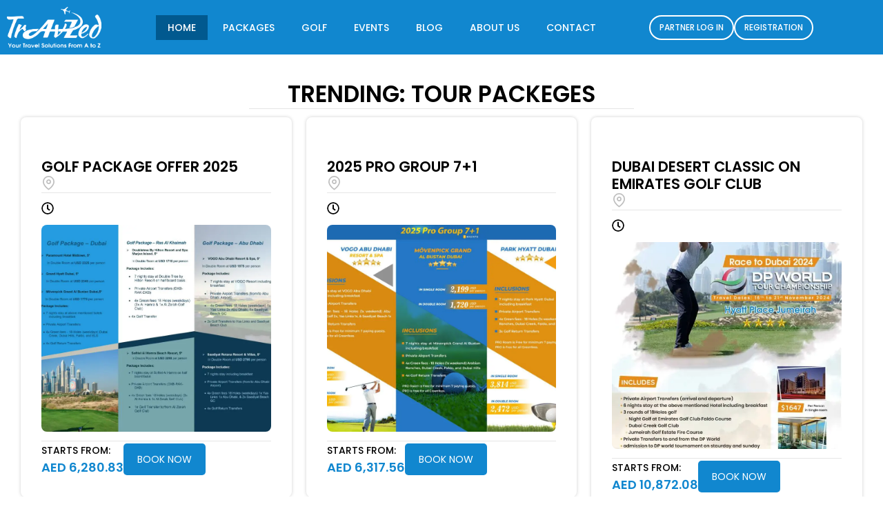

--- FILE ---
content_type: text/html; charset=UTF-8
request_url: https://www.travzed.com/
body_size: 57783
content:
<!DOCTYPE html>
<html lang="en">
<head><meta charset="UTF-8" /><script>if(navigator.userAgent.match(/MSIE|Internet Explorer/i)||navigator.userAgent.match(/Trident\/7\..*?rv:11/i)){var href=document.location.href;if(!href.match(/[?&]nowprocket/)){if(href.indexOf("?")==-1){if(href.indexOf("#")==-1){document.location.href=href+"?nowprocket=1"}else{document.location.href=href.replace("#","?nowprocket=1#")}}else{if(href.indexOf("#")==-1){document.location.href=href+"&nowprocket=1"}else{document.location.href=href.replace("#","&nowprocket=1#")}}}}</script><script>(()=>{class RocketLazyLoadScripts{constructor(){this.v="2.0.3",this.userEvents=["keydown","keyup","mousedown","mouseup","mousemove","mouseover","mouseenter","mouseout","mouseleave","touchmove","touchstart","touchend","touchcancel","wheel","click","dblclick","input","visibilitychange"],this.attributeEvents=["onblur","onclick","oncontextmenu","ondblclick","onfocus","onmousedown","onmouseenter","onmouseleave","onmousemove","onmouseout","onmouseover","onmouseup","onmousewheel","onscroll","onsubmit"]}async t(){this.i(),this.o(),/iP(ad|hone)/.test(navigator.userAgent)&&this.h(),this.u(),this.l(this),this.m(),this.k(this),this.p(this),this._(),await Promise.all([this.R(),this.L()]),this.lastBreath=Date.now(),this.S(this),this.P(),this.D(),this.O(),this.M(),await this.C(this.delayedScripts.normal),await this.C(this.delayedScripts.defer),await this.C(this.delayedScripts.async),this.F("domReady"),await this.T(),await this.j(),await this.I(),this.F("windowLoad"),await this.A(),window.dispatchEvent(new Event("rocket-allScriptsLoaded")),this.everythingLoaded=!0,this.lastTouchEnd&&await new Promise((t=>setTimeout(t,500-Date.now()+this.lastTouchEnd))),this.H(),this.F("all"),this.U(),this.W()}i(){this.CSPIssue=sessionStorage.getItem("rocketCSPIssue"),document.addEventListener("securitypolicyviolation",(t=>{this.CSPIssue||"script-src-elem"!==t.violatedDirective||"data"!==t.blockedURI||(this.CSPIssue=!0,sessionStorage.setItem("rocketCSPIssue",!0))}),{isRocket:!0})}o(){window.addEventListener("pageshow",(t=>{this.persisted=t.persisted,this.realWindowLoadedFired=!0}),{isRocket:!0}),window.addEventListener("pagehide",(()=>{this.onFirstUserAction=null}),{isRocket:!0})}h(){let t;function e(e){t=e}window.addEventListener("touchstart",e,{isRocket:!0}),window.addEventListener("touchend",(function i(o){Math.abs(o.changedTouches[0].pageX-t.changedTouches[0].pageX)<10&&Math.abs(o.changedTouches[0].pageY-t.changedTouches[0].pageY)<10&&o.timeStamp-t.timeStamp<200&&(o.target.dispatchEvent(new PointerEvent("click",{target:o.target,bubbles:!0,cancelable:!0,detail:1})),event.preventDefault(),window.removeEventListener("touchstart",e,{isRocket:!0}),window.removeEventListener("touchend",i,{isRocket:!0}))}),{isRocket:!0})}q(t){this.userActionTriggered||("mousemove"!==t.type||this.firstMousemoveIgnored?"keyup"===t.type||"mouseover"===t.type||"mouseout"===t.type||(this.userActionTriggered=!0,this.onFirstUserAction&&this.onFirstUserAction()):this.firstMousemoveIgnored=!0),"click"===t.type&&t.preventDefault(),this.savedUserEvents.length>0&&(t.stopPropagation(),t.stopImmediatePropagation()),"touchstart"===this.lastEvent&&"touchend"===t.type&&(this.lastTouchEnd=Date.now()),"click"===t.type&&(this.lastTouchEnd=0),this.lastEvent=t.type,this.savedUserEvents.push(t)}u(){this.savedUserEvents=[],this.userEventHandler=this.q.bind(this),this.userEvents.forEach((t=>window.addEventListener(t,this.userEventHandler,{passive:!1,isRocket:!0})))}U(){this.userEvents.forEach((t=>window.removeEventListener(t,this.userEventHandler,{passive:!1,isRocket:!0}))),this.savedUserEvents.forEach((t=>{t.target.dispatchEvent(new window[t.constructor.name](t.type,t))}))}m(){this.eventsMutationObserver=new MutationObserver((t=>{const e="return false";for(const i of t){if("attributes"===i.type){const t=i.target.getAttribute(i.attributeName);t&&t!==e&&(i.target.setAttribute("data-rocket-"+i.attributeName,t),i.target["rocket"+i.attributeName]=new Function("event",t),i.target.setAttribute(i.attributeName,e))}"childList"===i.type&&i.addedNodes.forEach((t=>{if(t.nodeType===Node.ELEMENT_NODE)for(const i of t.attributes)this.attributeEvents.includes(i.name)&&i.value&&""!==i.value&&(t.setAttribute("data-rocket-"+i.name,i.value),t["rocket"+i.name]=new Function("event",i.value),t.setAttribute(i.name,e))}))}})),this.eventsMutationObserver.observe(document,{subtree:!0,childList:!0,attributeFilter:this.attributeEvents})}H(){this.eventsMutationObserver.disconnect(),this.attributeEvents.forEach((t=>{document.querySelectorAll("[data-rocket-"+t+"]").forEach((e=>{e.setAttribute(t,e.getAttribute("data-rocket-"+t)),e.removeAttribute("data-rocket-"+t)}))}))}k(t){Object.defineProperty(HTMLElement.prototype,"onclick",{get(){return this.rocketonclick||null},set(e){this.rocketonclick=e,this.setAttribute(t.everythingLoaded?"onclick":"data-rocket-onclick","this.rocketonclick(event)")}})}S(t){function e(e,i){let o=e[i];e[i]=null,Object.defineProperty(e,i,{get:()=>o,set(s){t.everythingLoaded?o=s:e["rocket"+i]=o=s}})}e(document,"onreadystatechange"),e(window,"onload"),e(window,"onpageshow");try{Object.defineProperty(document,"readyState",{get:()=>t.rocketReadyState,set(e){t.rocketReadyState=e},configurable:!0}),document.readyState="loading"}catch(t){console.log("WPRocket DJE readyState conflict, bypassing")}}l(t){this.originalAddEventListener=EventTarget.prototype.addEventListener,this.originalRemoveEventListener=EventTarget.prototype.removeEventListener,this.savedEventListeners=[],EventTarget.prototype.addEventListener=function(e,i,o){o&&o.isRocket||!t.B(e,this)&&!t.userEvents.includes(e)||t.B(e,this)&&!t.userActionTriggered||e.startsWith("rocket-")||t.everythingLoaded?t.originalAddEventListener.call(this,e,i,o):t.savedEventListeners.push({target:this,remove:!1,type:e,func:i,options:o})},EventTarget.prototype.removeEventListener=function(e,i,o){o&&o.isRocket||!t.B(e,this)&&!t.userEvents.includes(e)||t.B(e,this)&&!t.userActionTriggered||e.startsWith("rocket-")||t.everythingLoaded?t.originalRemoveEventListener.call(this,e,i,o):t.savedEventListeners.push({target:this,remove:!0,type:e,func:i,options:o})}}F(t){"all"===t&&(EventTarget.prototype.addEventListener=this.originalAddEventListener,EventTarget.prototype.removeEventListener=this.originalRemoveEventListener),this.savedEventListeners=this.savedEventListeners.filter((e=>{let i=e.type,o=e.target||window;return"domReady"===t&&"DOMContentLoaded"!==i&&"readystatechange"!==i||("windowLoad"===t&&"load"!==i&&"readystatechange"!==i&&"pageshow"!==i||(this.B(i,o)&&(i="rocket-"+i),e.remove?o.removeEventListener(i,e.func,e.options):o.addEventListener(i,e.func,e.options),!1))}))}p(t){let e;function i(e){return t.everythingLoaded?e:e.split(" ").map((t=>"load"===t||t.startsWith("load.")?"rocket-jquery-load":t)).join(" ")}function o(o){function s(e){const s=o.fn[e];o.fn[e]=o.fn.init.prototype[e]=function(){return this[0]===window&&t.userActionTriggered&&("string"==typeof arguments[0]||arguments[0]instanceof String?arguments[0]=i(arguments[0]):"object"==typeof arguments[0]&&Object.keys(arguments[0]).forEach((t=>{const e=arguments[0][t];delete arguments[0][t],arguments[0][i(t)]=e}))),s.apply(this,arguments),this}}if(o&&o.fn&&!t.allJQueries.includes(o)){const e={DOMContentLoaded:[],"rocket-DOMContentLoaded":[]};for(const t in e)document.addEventListener(t,(()=>{e[t].forEach((t=>t()))}),{isRocket:!0});o.fn.ready=o.fn.init.prototype.ready=function(i){function s(){parseInt(o.fn.jquery)>2?setTimeout((()=>i.bind(document)(o))):i.bind(document)(o)}return t.realDomReadyFired?!t.userActionTriggered||t.fauxDomReadyFired?s():e["rocket-DOMContentLoaded"].push(s):e.DOMContentLoaded.push(s),o([])},s("on"),s("one"),s("off"),t.allJQueries.push(o)}e=o}t.allJQueries=[],o(window.jQuery),Object.defineProperty(window,"jQuery",{get:()=>e,set(t){o(t)}})}P(){const t=new Map;document.write=document.writeln=function(e){const i=document.currentScript,o=document.createRange(),s=i.parentElement;let n=t.get(i);void 0===n&&(n=i.nextSibling,t.set(i,n));const c=document.createDocumentFragment();o.setStart(c,0),c.appendChild(o.createContextualFragment(e)),s.insertBefore(c,n)}}async R(){return new Promise((t=>{this.userActionTriggered?t():this.onFirstUserAction=t}))}async L(){return new Promise((t=>{document.addEventListener("DOMContentLoaded",(()=>{this.realDomReadyFired=!0,t()}),{isRocket:!0})}))}async I(){return this.realWindowLoadedFired?Promise.resolve():new Promise((t=>{window.addEventListener("load",t,{isRocket:!0})}))}M(){this.pendingScripts=[];this.scriptsMutationObserver=new MutationObserver((t=>{for(const e of t)e.addedNodes.forEach((t=>{"SCRIPT"!==t.tagName||t.noModule||t.isWPRocket||this.pendingScripts.push({script:t,promise:new Promise((e=>{const i=()=>{const i=this.pendingScripts.findIndex((e=>e.script===t));i>=0&&this.pendingScripts.splice(i,1),e()};t.addEventListener("load",i,{isRocket:!0}),t.addEventListener("error",i,{isRocket:!0}),setTimeout(i,1e3)}))})}))})),this.scriptsMutationObserver.observe(document,{childList:!0,subtree:!0})}async j(){await this.J(),this.pendingScripts.length?(await this.pendingScripts[0].promise,await this.j()):this.scriptsMutationObserver.disconnect()}D(){this.delayedScripts={normal:[],async:[],defer:[]},document.querySelectorAll("script[type$=rocketlazyloadscript]").forEach((t=>{t.hasAttribute("data-rocket-src")?t.hasAttribute("async")&&!1!==t.async?this.delayedScripts.async.push(t):t.hasAttribute("defer")&&!1!==t.defer||"module"===t.getAttribute("data-rocket-type")?this.delayedScripts.defer.push(t):this.delayedScripts.normal.push(t):this.delayedScripts.normal.push(t)}))}async _(){await this.L();let t=[];document.querySelectorAll("script[type$=rocketlazyloadscript][data-rocket-src]").forEach((e=>{let i=e.getAttribute("data-rocket-src");if(i&&!i.startsWith("data:")){i.startsWith("//")&&(i=location.protocol+i);try{const o=new URL(i).origin;o!==location.origin&&t.push({src:o,crossOrigin:e.crossOrigin||"module"===e.getAttribute("data-rocket-type")})}catch(t){}}})),t=[...new Map(t.map((t=>[JSON.stringify(t),t]))).values()],this.N(t,"preconnect")}async $(t){if(await this.G(),!0!==t.noModule||!("noModule"in HTMLScriptElement.prototype))return new Promise((e=>{let i;function o(){(i||t).setAttribute("data-rocket-status","executed"),e()}try{if(navigator.userAgent.includes("Firefox/")||""===navigator.vendor||this.CSPIssue)i=document.createElement("script"),[...t.attributes].forEach((t=>{let e=t.nodeName;"type"!==e&&("data-rocket-type"===e&&(e="type"),"data-rocket-src"===e&&(e="src"),i.setAttribute(e,t.nodeValue))})),t.text&&(i.text=t.text),t.nonce&&(i.nonce=t.nonce),i.hasAttribute("src")?(i.addEventListener("load",o,{isRocket:!0}),i.addEventListener("error",(()=>{i.setAttribute("data-rocket-status","failed-network"),e()}),{isRocket:!0}),setTimeout((()=>{i.isConnected||e()}),1)):(i.text=t.text,o()),i.isWPRocket=!0,t.parentNode.replaceChild(i,t);else{const i=t.getAttribute("data-rocket-type"),s=t.getAttribute("data-rocket-src");i?(t.type=i,t.removeAttribute("data-rocket-type")):t.removeAttribute("type"),t.addEventListener("load",o,{isRocket:!0}),t.addEventListener("error",(i=>{this.CSPIssue&&i.target.src.startsWith("data:")?(console.log("WPRocket: CSP fallback activated"),t.removeAttribute("src"),this.$(t).then(e)):(t.setAttribute("data-rocket-status","failed-network"),e())}),{isRocket:!0}),s?(t.fetchPriority="high",t.removeAttribute("data-rocket-src"),t.src=s):t.src="data:text/javascript;base64,"+window.btoa(unescape(encodeURIComponent(t.text)))}}catch(i){t.setAttribute("data-rocket-status","failed-transform"),e()}}));t.setAttribute("data-rocket-status","skipped")}async C(t){const e=t.shift();return e?(e.isConnected&&await this.$(e),this.C(t)):Promise.resolve()}O(){this.N([...this.delayedScripts.normal,...this.delayedScripts.defer,...this.delayedScripts.async],"preload")}N(t,e){this.trash=this.trash||[];let i=!0;var o=document.createDocumentFragment();t.forEach((t=>{const s=t.getAttribute&&t.getAttribute("data-rocket-src")||t.src;if(s&&!s.startsWith("data:")){const n=document.createElement("link");n.href=s,n.rel=e,"preconnect"!==e&&(n.as="script",n.fetchPriority=i?"high":"low"),t.getAttribute&&"module"===t.getAttribute("data-rocket-type")&&(n.crossOrigin=!0),t.crossOrigin&&(n.crossOrigin=t.crossOrigin),t.integrity&&(n.integrity=t.integrity),t.nonce&&(n.nonce=t.nonce),o.appendChild(n),this.trash.push(n),i=!1}})),document.head.appendChild(o)}W(){this.trash.forEach((t=>t.remove()))}async T(){try{document.readyState="interactive"}catch(t){}this.fauxDomReadyFired=!0;try{await this.G(),document.dispatchEvent(new Event("rocket-readystatechange")),await this.G(),document.rocketonreadystatechange&&document.rocketonreadystatechange(),await this.G(),document.dispatchEvent(new Event("rocket-DOMContentLoaded")),await this.G(),window.dispatchEvent(new Event("rocket-DOMContentLoaded"))}catch(t){console.error(t)}}async A(){try{document.readyState="complete"}catch(t){}try{await this.G(),document.dispatchEvent(new Event("rocket-readystatechange")),await this.G(),document.rocketonreadystatechange&&document.rocketonreadystatechange(),await this.G(),window.dispatchEvent(new Event("rocket-load")),await this.G(),window.rocketonload&&window.rocketonload(),await this.G(),this.allJQueries.forEach((t=>t(window).trigger("rocket-jquery-load"))),await this.G();const t=new Event("rocket-pageshow");t.persisted=this.persisted,window.dispatchEvent(t),await this.G(),window.rocketonpageshow&&window.rocketonpageshow({persisted:this.persisted})}catch(t){console.error(t)}}async G(){Date.now()-this.lastBreath>45&&(await this.J(),this.lastBreath=Date.now())}async J(){return document.hidden?new Promise((t=>setTimeout(t))):new Promise((t=>requestAnimationFrame(t)))}B(t,e){return e===document&&"readystatechange"===t||(e===document&&"DOMContentLoaded"===t||(e===window&&"DOMContentLoaded"===t||(e===window&&"load"===t||e===window&&"pageshow"===t)))}static run(){(new RocketLazyLoadScripts).t()}}RocketLazyLoadScripts.run()})();</script>
	
	<meta name="viewport" content="width=device-width, initial-scale=1" />
	<link rel="profile" href="https://gmpg.org/xfn/11" />
	<link rel="pingback" href="https://www.travzed.com/xmlrpc.php" />
	<script data-cfasync="false" data-no-defer="1" data-no-minify="1" data-no-optimize="1">var ewww_webp_supported=!1;function check_webp_feature(A,e){var w;e=void 0!==e?e:function(){},ewww_webp_supported?e(ewww_webp_supported):((w=new Image).onload=function(){ewww_webp_supported=0<w.width&&0<w.height,e&&e(ewww_webp_supported)},w.onerror=function(){e&&e(!1)},w.src="data:image/webp;base64,"+{alpha:"UklGRkoAAABXRUJQVlA4WAoAAAAQAAAAAAAAAAAAQUxQSAwAAAARBxAR/Q9ERP8DAABWUDggGAAAABQBAJ0BKgEAAQAAAP4AAA3AAP7mtQAAAA=="}[A])}check_webp_feature("alpha");</script><script data-cfasync="false" data-no-defer="1" data-no-minify="1" data-no-optimize="1">var Arrive=function(c,w){"use strict";if(c.MutationObserver&&"undefined"!=typeof HTMLElement){var r,a=0,u=(r=HTMLElement.prototype.matches||HTMLElement.prototype.webkitMatchesSelector||HTMLElement.prototype.mozMatchesSelector||HTMLElement.prototype.msMatchesSelector,{matchesSelector:function(e,t){return e instanceof HTMLElement&&r.call(e,t)},addMethod:function(e,t,r){var a=e[t];e[t]=function(){return r.length==arguments.length?r.apply(this,arguments):"function"==typeof a?a.apply(this,arguments):void 0}},callCallbacks:function(e,t){t&&t.options.onceOnly&&1==t.firedElems.length&&(e=[e[0]]);for(var r,a=0;r=e[a];a++)r&&r.callback&&r.callback.call(r.elem,r.elem);t&&t.options.onceOnly&&1==t.firedElems.length&&t.me.unbindEventWithSelectorAndCallback.call(t.target,t.selector,t.callback)},checkChildNodesRecursively:function(e,t,r,a){for(var i,n=0;i=e[n];n++)r(i,t,a)&&a.push({callback:t.callback,elem:i}),0<i.childNodes.length&&u.checkChildNodesRecursively(i.childNodes,t,r,a)},mergeArrays:function(e,t){var r,a={};for(r in e)e.hasOwnProperty(r)&&(a[r]=e[r]);for(r in t)t.hasOwnProperty(r)&&(a[r]=t[r]);return a},toElementsArray:function(e){return e=void 0!==e&&("number"!=typeof e.length||e===c)?[e]:e}}),e=(l.prototype.addEvent=function(e,t,r,a){a={target:e,selector:t,options:r,callback:a,firedElems:[]};return this._beforeAdding&&this._beforeAdding(a),this._eventsBucket.push(a),a},l.prototype.removeEvent=function(e){for(var t,r=this._eventsBucket.length-1;t=this._eventsBucket[r];r--)e(t)&&(this._beforeRemoving&&this._beforeRemoving(t),(t=this._eventsBucket.splice(r,1))&&t.length&&(t[0].callback=null))},l.prototype.beforeAdding=function(e){this._beforeAdding=e},l.prototype.beforeRemoving=function(e){this._beforeRemoving=e},l),t=function(i,n){var o=new e,l=this,s={fireOnAttributesModification:!1};return o.beforeAdding(function(t){var e=t.target;e!==c.document&&e!==c||(e=document.getElementsByTagName("html")[0]);var r=new MutationObserver(function(e){n.call(this,e,t)}),a=i(t.options);r.observe(e,a),t.observer=r,t.me=l}),o.beforeRemoving(function(e){e.observer.disconnect()}),this.bindEvent=function(e,t,r){t=u.mergeArrays(s,t);for(var a=u.toElementsArray(this),i=0;i<a.length;i++)o.addEvent(a[i],e,t,r)},this.unbindEvent=function(){var r=u.toElementsArray(this);o.removeEvent(function(e){for(var t=0;t<r.length;t++)if(this===w||e.target===r[t])return!0;return!1})},this.unbindEventWithSelectorOrCallback=function(r){var a=u.toElementsArray(this),i=r,e="function"==typeof r?function(e){for(var t=0;t<a.length;t++)if((this===w||e.target===a[t])&&e.callback===i)return!0;return!1}:function(e){for(var t=0;t<a.length;t++)if((this===w||e.target===a[t])&&e.selector===r)return!0;return!1};o.removeEvent(e)},this.unbindEventWithSelectorAndCallback=function(r,a){var i=u.toElementsArray(this);o.removeEvent(function(e){for(var t=0;t<i.length;t++)if((this===w||e.target===i[t])&&e.selector===r&&e.callback===a)return!0;return!1})},this},i=new function(){var s={fireOnAttributesModification:!1,onceOnly:!1,existing:!1};function n(e,t,r){return!(!u.matchesSelector(e,t.selector)||(e._id===w&&(e._id=a++),-1!=t.firedElems.indexOf(e._id)))&&(t.firedElems.push(e._id),!0)}var c=(i=new t(function(e){var t={attributes:!1,childList:!0,subtree:!0};return e.fireOnAttributesModification&&(t.attributes=!0),t},function(e,i){e.forEach(function(e){var t=e.addedNodes,r=e.target,a=[];null!==t&&0<t.length?u.checkChildNodesRecursively(t,i,n,a):"attributes"===e.type&&n(r,i)&&a.push({callback:i.callback,elem:r}),u.callCallbacks(a,i)})})).bindEvent;return i.bindEvent=function(e,t,r){t=void 0===r?(r=t,s):u.mergeArrays(s,t);var a=u.toElementsArray(this);if(t.existing){for(var i=[],n=0;n<a.length;n++)for(var o=a[n].querySelectorAll(e),l=0;l<o.length;l++)i.push({callback:r,elem:o[l]});if(t.onceOnly&&i.length)return r.call(i[0].elem,i[0].elem);setTimeout(u.callCallbacks,1,i)}c.call(this,e,t,r)},i},o=new function(){var a={};function i(e,t){return u.matchesSelector(e,t.selector)}var n=(o=new t(function(){return{childList:!0,subtree:!0}},function(e,r){e.forEach(function(e){var t=e.removedNodes,e=[];null!==t&&0<t.length&&u.checkChildNodesRecursively(t,r,i,e),u.callCallbacks(e,r)})})).bindEvent;return o.bindEvent=function(e,t,r){t=void 0===r?(r=t,a):u.mergeArrays(a,t),n.call(this,e,t,r)},o};d(HTMLElement.prototype),d(NodeList.prototype),d(HTMLCollection.prototype),d(HTMLDocument.prototype),d(Window.prototype);var n={};return s(i,n,"unbindAllArrive"),s(o,n,"unbindAllLeave"),n}function l(){this._eventsBucket=[],this._beforeAdding=null,this._beforeRemoving=null}function s(e,t,r){u.addMethod(t,r,e.unbindEvent),u.addMethod(t,r,e.unbindEventWithSelectorOrCallback),u.addMethod(t,r,e.unbindEventWithSelectorAndCallback)}function d(e){e.arrive=i.bindEvent,s(i,e,"unbindArrive"),e.leave=o.bindEvent,s(o,e,"unbindLeave")}}(window,void 0),ewww_webp_supported=!1;function check_webp_feature(e,t){var r;ewww_webp_supported?t(ewww_webp_supported):((r=new Image).onload=function(){ewww_webp_supported=0<r.width&&0<r.height,t(ewww_webp_supported)},r.onerror=function(){t(!1)},r.src="data:image/webp;base64,"+{alpha:"UklGRkoAAABXRUJQVlA4WAoAAAAQAAAAAAAAAAAAQUxQSAwAAAARBxAR/Q9ERP8DAABWUDggGAAAABQBAJ0BKgEAAQAAAP4AAA3AAP7mtQAAAA==",animation:"UklGRlIAAABXRUJQVlA4WAoAAAASAAAAAAAAAAAAQU5JTQYAAAD/////AABBTk1GJgAAAAAAAAAAAAAAAAAAAGQAAABWUDhMDQAAAC8AAAAQBxAREYiI/gcA"}[e])}function ewwwLoadImages(e){if(e){for(var t=document.querySelectorAll(".batch-image img, .image-wrapper a, .ngg-pro-masonry-item a, .ngg-galleria-offscreen-seo-wrapper a"),r=0,a=t.length;r<a;r++)ewwwAttr(t[r],"data-src",t[r].getAttribute("data-webp")),ewwwAttr(t[r],"data-thumbnail",t[r].getAttribute("data-webp-thumbnail"));for(var i=document.querySelectorAll("div.woocommerce-product-gallery__image"),r=0,a=i.length;r<a;r++)ewwwAttr(i[r],"data-thumb",i[r].getAttribute("data-webp-thumb"))}for(var n=document.querySelectorAll("video"),r=0,a=n.length;r<a;r++)ewwwAttr(n[r],"poster",e?n[r].getAttribute("data-poster-webp"):n[r].getAttribute("data-poster-image"));for(var o,l=document.querySelectorAll("img.ewww_webp_lazy_load"),r=0,a=l.length;r<a;r++)e&&(ewwwAttr(l[r],"data-lazy-srcset",l[r].getAttribute("data-lazy-srcset-webp")),ewwwAttr(l[r],"data-srcset",l[r].getAttribute("data-srcset-webp")),ewwwAttr(l[r],"data-lazy-src",l[r].getAttribute("data-lazy-src-webp")),ewwwAttr(l[r],"data-src",l[r].getAttribute("data-src-webp")),ewwwAttr(l[r],"data-orig-file",l[r].getAttribute("data-webp-orig-file")),ewwwAttr(l[r],"data-medium-file",l[r].getAttribute("data-webp-medium-file")),ewwwAttr(l[r],"data-large-file",l[r].getAttribute("data-webp-large-file")),null!=(o=l[r].getAttribute("srcset"))&&!1!==o&&o.includes("R0lGOD")&&ewwwAttr(l[r],"src",l[r].getAttribute("data-lazy-src-webp"))),l[r].className=l[r].className.replace(/\bewww_webp_lazy_load\b/,"");for(var s=document.querySelectorAll(".ewww_webp"),r=0,a=s.length;r<a;r++)e?(ewwwAttr(s[r],"srcset",s[r].getAttribute("data-srcset-webp")),ewwwAttr(s[r],"src",s[r].getAttribute("data-src-webp")),ewwwAttr(s[r],"data-orig-file",s[r].getAttribute("data-webp-orig-file")),ewwwAttr(s[r],"data-medium-file",s[r].getAttribute("data-webp-medium-file")),ewwwAttr(s[r],"data-large-file",s[r].getAttribute("data-webp-large-file")),ewwwAttr(s[r],"data-large_image",s[r].getAttribute("data-webp-large_image")),ewwwAttr(s[r],"data-src",s[r].getAttribute("data-webp-src"))):(ewwwAttr(s[r],"srcset",s[r].getAttribute("data-srcset-img")),ewwwAttr(s[r],"src",s[r].getAttribute("data-src-img"))),s[r].className=s[r].className.replace(/\bewww_webp\b/,"ewww_webp_loaded");window.jQuery&&jQuery.fn.isotope&&jQuery.fn.imagesLoaded&&(jQuery(".fusion-posts-container-infinite").imagesLoaded(function(){jQuery(".fusion-posts-container-infinite").hasClass("isotope")&&jQuery(".fusion-posts-container-infinite").isotope()}),jQuery(".fusion-portfolio:not(.fusion-recent-works) .fusion-portfolio-wrapper").imagesLoaded(function(){jQuery(".fusion-portfolio:not(.fusion-recent-works) .fusion-portfolio-wrapper").isotope()}))}function ewwwWebPInit(e){ewwwLoadImages(e),ewwwNggLoadGalleries(e),document.arrive(".ewww_webp",function(){ewwwLoadImages(e)}),document.arrive(".ewww_webp_lazy_load",function(){ewwwLoadImages(e)}),document.arrive("videos",function(){ewwwLoadImages(e)}),"loading"==document.readyState?document.addEventListener("DOMContentLoaded",ewwwJSONParserInit):("undefined"!=typeof galleries&&ewwwNggParseGalleries(e),ewwwWooParseVariations(e))}function ewwwAttr(e,t,r){null!=r&&!1!==r&&e.setAttribute(t,r)}function ewwwJSONParserInit(){"undefined"!=typeof galleries&&check_webp_feature("alpha",ewwwNggParseGalleries),check_webp_feature("alpha",ewwwWooParseVariations)}function ewwwWooParseVariations(e){if(e)for(var t=document.querySelectorAll("form.variations_form"),r=0,a=t.length;r<a;r++){var i=t[r].getAttribute("data-product_variations"),n=!1;try{for(var o in i=JSON.parse(i))void 0!==i[o]&&void 0!==i[o].image&&(void 0!==i[o].image.src_webp&&(i[o].image.src=i[o].image.src_webp,n=!0),void 0!==i[o].image.srcset_webp&&(i[o].image.srcset=i[o].image.srcset_webp,n=!0),void 0!==i[o].image.full_src_webp&&(i[o].image.full_src=i[o].image.full_src_webp,n=!0),void 0!==i[o].image.gallery_thumbnail_src_webp&&(i[o].image.gallery_thumbnail_src=i[o].image.gallery_thumbnail_src_webp,n=!0),void 0!==i[o].image.thumb_src_webp&&(i[o].image.thumb_src=i[o].image.thumb_src_webp,n=!0));n&&ewwwAttr(t[r],"data-product_variations",JSON.stringify(i))}catch(e){}}}function ewwwNggParseGalleries(e){if(e)for(var t in galleries){var r=galleries[t];galleries[t].images_list=ewwwNggParseImageList(r.images_list)}}function ewwwNggLoadGalleries(e){e&&document.addEventListener("ngg.galleria.themeadded",function(e,t){window.ngg_galleria._create_backup=window.ngg_galleria.create,window.ngg_galleria.create=function(e,t){var r=$(e).data("id");return galleries["gallery_"+r].images_list=ewwwNggParseImageList(galleries["gallery_"+r].images_list),window.ngg_galleria._create_backup(e,t)}})}function ewwwNggParseImageList(e){for(var t in e){var r=e[t];if(void 0!==r["image-webp"]&&(e[t].image=r["image-webp"],delete e[t]["image-webp"]),void 0!==r["thumb-webp"]&&(e[t].thumb=r["thumb-webp"],delete e[t]["thumb-webp"]),void 0!==r.full_image_webp&&(e[t].full_image=r.full_image_webp,delete e[t].full_image_webp),void 0!==r.srcsets)for(var a in r.srcsets)nggSrcset=r.srcsets[a],void 0!==r.srcsets[a+"-webp"]&&(e[t].srcsets[a]=r.srcsets[a+"-webp"],delete e[t].srcsets[a+"-webp"]);if(void 0!==r.full_srcsets)for(var i in r.full_srcsets)nggFSrcset=r.full_srcsets[i],void 0!==r.full_srcsets[i+"-webp"]&&(e[t].full_srcsets[i]=r.full_srcsets[i+"-webp"],delete e[t].full_srcsets[i+"-webp"])}return e}check_webp_feature("alpha",ewwwWebPInit);</script><title>Travzed</title><link rel="preload" data-rocket-preload as="image" href="https://www.travzed.com/wp-content/plugins/revslider/sr6/assets/assets/dummy.png" fetchpriority="high"><link rel="preload" data-rocket-preload as="style" href="https://fonts.googleapis.com/css?family=Poppins%3A600%2C400%7CRoboto%3A400&#038;display=swap" /><link rel="stylesheet" href="https://fonts.googleapis.com/css?family=Poppins%3A600%2C400%7CRoboto%3A400&#038;display=swap" media="print" onload="this.media='all'" /><noscript><link rel="stylesheet" href="https://fonts.googleapis.com/css?family=Poppins%3A600%2C400%7CRoboto%3A400&#038;display=swap" /></noscript>
<meta name='robots' content='max-image-preview:large' />
<link href='https://fonts.gstatic.com' crossorigin rel='preconnect' />
<link rel="alternate" type="application/rss+xml" title="Travzed &raquo; Feed" href="https://www.travzed.com/feed/" />
<link rel="alternate" type="application/rss+xml" title="Travzed &raquo; Comments Feed" href="https://www.travzed.com/comments/feed/" />
<link rel="alternate" title="oEmbed (JSON)" type="application/json+oembed" href="https://www.travzed.com/wp-json/oembed/1.0/embed?url=https%3A%2F%2Fwww.travzed.com%2F" />
<link rel="alternate" title="oEmbed (XML)" type="text/xml+oembed" href="https://www.travzed.com/wp-json/oembed/1.0/embed?url=https%3A%2F%2Fwww.travzed.com%2F&#038;format=xml" />
<style id='wp-img-auto-sizes-contain-inline-css'>
img:is([sizes=auto i],[sizes^="auto," i]){contain-intrinsic-size:3000px 1500px}
/*# sourceURL=wp-img-auto-sizes-contain-inline-css */
</style>
<link data-minify="1" rel='stylesheet' id='ht_ctc_main_css-css' href='https://www.travzed.com/wp-content/cache/min/1/wp-content/plugins/click-to-chat-for-whatsapp/new/inc/assets/css/main.css?ver=1768467273' media='all' />
<link data-minify="1" rel='stylesheet' id='hfe-widgets-style-css' href='https://www.travzed.com/wp-content/cache/min/1/wp-content/plugins/header-footer-elementor/inc/widgets-css/frontend.css?ver=1768467273' media='all' />
<link data-minify="1" rel='stylesheet' id='hfe-woo-product-grid-css' href='https://www.travzed.com/wp-content/cache/min/1/wp-content/plugins/header-footer-elementor/inc/widgets-css/woo-products.css?ver=1768467273' media='all' />
<style id='wp-emoji-styles-inline-css'>

	img.wp-smiley, img.emoji {
		display: inline !important;
		border: none !important;
		box-shadow: none !important;
		height: 1em !important;
		width: 1em !important;
		margin: 0 0.07em !important;
		vertical-align: -0.1em !important;
		background: none !important;
		padding: 0 !important;
	}
/*# sourceURL=wp-emoji-styles-inline-css */
</style>
<style id='wppb-content-restriction-start-style-inline-css'>


/*# sourceURL=https://www.travzed.com/wp-content/plugins/profile-builder/assets/misc/gutenberg/blocks/build/content-restriction-start/style-index.css */
</style>
<style id='wppb-content-restriction-end-style-inline-css'>


/*# sourceURL=https://www.travzed.com/wp-content/plugins/profile-builder/assets/misc/gutenberg/blocks/build/content-restriction-end/style-index.css */
</style>
<style id='wppb-edit-profile-style-inline-css'>


/*# sourceURL=https://www.travzed.com/wp-content/plugins/profile-builder/assets/misc/gutenberg/blocks/build/edit-profile/style-index.css */
</style>
<style id='wppb-login-style-inline-css'>


/*# sourceURL=https://www.travzed.com/wp-content/plugins/profile-builder/assets/misc/gutenberg/blocks/build/login/style-index.css */
</style>
<style id='wppb-recover-password-style-inline-css'>


/*# sourceURL=https://www.travzed.com/wp-content/plugins/profile-builder/assets/misc/gutenberg/blocks/build/recover-password/style-index.css */
</style>
<style id='wppb-register-style-inline-css'>


/*# sourceURL=https://www.travzed.com/wp-content/plugins/profile-builder/assets/misc/gutenberg/blocks/build/register/style-index.css */
</style>
<style id='global-styles-inline-css'>
:root{--wp--preset--aspect-ratio--square: 1;--wp--preset--aspect-ratio--4-3: 4/3;--wp--preset--aspect-ratio--3-4: 3/4;--wp--preset--aspect-ratio--3-2: 3/2;--wp--preset--aspect-ratio--2-3: 2/3;--wp--preset--aspect-ratio--16-9: 16/9;--wp--preset--aspect-ratio--9-16: 9/16;--wp--preset--color--black: #000000;--wp--preset--color--cyan-bluish-gray: #abb8c3;--wp--preset--color--white: #ffffff;--wp--preset--color--pale-pink: #f78da7;--wp--preset--color--vivid-red: #cf2e2e;--wp--preset--color--luminous-vivid-orange: #ff6900;--wp--preset--color--luminous-vivid-amber: #fcb900;--wp--preset--color--light-green-cyan: #7bdcb5;--wp--preset--color--vivid-green-cyan: #00d084;--wp--preset--color--pale-cyan-blue: #8ed1fc;--wp--preset--color--vivid-cyan-blue: #0693e3;--wp--preset--color--vivid-purple: #9b51e0;--wp--preset--gradient--vivid-cyan-blue-to-vivid-purple: linear-gradient(135deg,rgb(6,147,227) 0%,rgb(155,81,224) 100%);--wp--preset--gradient--light-green-cyan-to-vivid-green-cyan: linear-gradient(135deg,rgb(122,220,180) 0%,rgb(0,208,130) 100%);--wp--preset--gradient--luminous-vivid-amber-to-luminous-vivid-orange: linear-gradient(135deg,rgb(252,185,0) 0%,rgb(255,105,0) 100%);--wp--preset--gradient--luminous-vivid-orange-to-vivid-red: linear-gradient(135deg,rgb(255,105,0) 0%,rgb(207,46,46) 100%);--wp--preset--gradient--very-light-gray-to-cyan-bluish-gray: linear-gradient(135deg,rgb(238,238,238) 0%,rgb(169,184,195) 100%);--wp--preset--gradient--cool-to-warm-spectrum: linear-gradient(135deg,rgb(74,234,220) 0%,rgb(151,120,209) 20%,rgb(207,42,186) 40%,rgb(238,44,130) 60%,rgb(251,105,98) 80%,rgb(254,248,76) 100%);--wp--preset--gradient--blush-light-purple: linear-gradient(135deg,rgb(255,206,236) 0%,rgb(152,150,240) 100%);--wp--preset--gradient--blush-bordeaux: linear-gradient(135deg,rgb(254,205,165) 0%,rgb(254,45,45) 50%,rgb(107,0,62) 100%);--wp--preset--gradient--luminous-dusk: linear-gradient(135deg,rgb(255,203,112) 0%,rgb(199,81,192) 50%,rgb(65,88,208) 100%);--wp--preset--gradient--pale-ocean: linear-gradient(135deg,rgb(255,245,203) 0%,rgb(182,227,212) 50%,rgb(51,167,181) 100%);--wp--preset--gradient--electric-grass: linear-gradient(135deg,rgb(202,248,128) 0%,rgb(113,206,126) 100%);--wp--preset--gradient--midnight: linear-gradient(135deg,rgb(2,3,129) 0%,rgb(40,116,252) 100%);--wp--preset--font-size--small: 13px;--wp--preset--font-size--medium: 20px;--wp--preset--font-size--large: 36px;--wp--preset--font-size--x-large: 42px;--wp--preset--spacing--20: 0.44rem;--wp--preset--spacing--30: 0.67rem;--wp--preset--spacing--40: 1rem;--wp--preset--spacing--50: 1.5rem;--wp--preset--spacing--60: 2.25rem;--wp--preset--spacing--70: 3.38rem;--wp--preset--spacing--80: 5.06rem;--wp--preset--shadow--natural: 6px 6px 9px rgba(0, 0, 0, 0.2);--wp--preset--shadow--deep: 12px 12px 50px rgba(0, 0, 0, 0.4);--wp--preset--shadow--sharp: 6px 6px 0px rgba(0, 0, 0, 0.2);--wp--preset--shadow--outlined: 6px 6px 0px -3px rgb(255, 255, 255), 6px 6px rgb(0, 0, 0);--wp--preset--shadow--crisp: 6px 6px 0px rgb(0, 0, 0);}:root { --wp--style--global--content-size: 800px;--wp--style--global--wide-size: 1200px; }:where(body) { margin: 0; }.wp-site-blocks > .alignleft { float: left; margin-right: 2em; }.wp-site-blocks > .alignright { float: right; margin-left: 2em; }.wp-site-blocks > .aligncenter { justify-content: center; margin-left: auto; margin-right: auto; }:where(.wp-site-blocks) > * { margin-block-start: 24px; margin-block-end: 0; }:where(.wp-site-blocks) > :first-child { margin-block-start: 0; }:where(.wp-site-blocks) > :last-child { margin-block-end: 0; }:root { --wp--style--block-gap: 24px; }:root :where(.is-layout-flow) > :first-child{margin-block-start: 0;}:root :where(.is-layout-flow) > :last-child{margin-block-end: 0;}:root :where(.is-layout-flow) > *{margin-block-start: 24px;margin-block-end: 0;}:root :where(.is-layout-constrained) > :first-child{margin-block-start: 0;}:root :where(.is-layout-constrained) > :last-child{margin-block-end: 0;}:root :where(.is-layout-constrained) > *{margin-block-start: 24px;margin-block-end: 0;}:root :where(.is-layout-flex){gap: 24px;}:root :where(.is-layout-grid){gap: 24px;}.is-layout-flow > .alignleft{float: left;margin-inline-start: 0;margin-inline-end: 2em;}.is-layout-flow > .alignright{float: right;margin-inline-start: 2em;margin-inline-end: 0;}.is-layout-flow > .aligncenter{margin-left: auto !important;margin-right: auto !important;}.is-layout-constrained > .alignleft{float: left;margin-inline-start: 0;margin-inline-end: 2em;}.is-layout-constrained > .alignright{float: right;margin-inline-start: 2em;margin-inline-end: 0;}.is-layout-constrained > .aligncenter{margin-left: auto !important;margin-right: auto !important;}.is-layout-constrained > :where(:not(.alignleft):not(.alignright):not(.alignfull)){max-width: var(--wp--style--global--content-size);margin-left: auto !important;margin-right: auto !important;}.is-layout-constrained > .alignwide{max-width: var(--wp--style--global--wide-size);}body .is-layout-flex{display: flex;}.is-layout-flex{flex-wrap: wrap;align-items: center;}.is-layout-flex > :is(*, div){margin: 0;}body .is-layout-grid{display: grid;}.is-layout-grid > :is(*, div){margin: 0;}body{padding-top: 0px;padding-right: 0px;padding-bottom: 0px;padding-left: 0px;}a:where(:not(.wp-element-button)){text-decoration: underline;}:root :where(.wp-element-button, .wp-block-button__link){background-color: #32373c;border-width: 0;color: #fff;font-family: inherit;font-size: inherit;font-style: inherit;font-weight: inherit;letter-spacing: inherit;line-height: inherit;padding-top: calc(0.667em + 2px);padding-right: calc(1.333em + 2px);padding-bottom: calc(0.667em + 2px);padding-left: calc(1.333em + 2px);text-decoration: none;text-transform: inherit;}.has-black-color{color: var(--wp--preset--color--black) !important;}.has-cyan-bluish-gray-color{color: var(--wp--preset--color--cyan-bluish-gray) !important;}.has-white-color{color: var(--wp--preset--color--white) !important;}.has-pale-pink-color{color: var(--wp--preset--color--pale-pink) !important;}.has-vivid-red-color{color: var(--wp--preset--color--vivid-red) !important;}.has-luminous-vivid-orange-color{color: var(--wp--preset--color--luminous-vivid-orange) !important;}.has-luminous-vivid-amber-color{color: var(--wp--preset--color--luminous-vivid-amber) !important;}.has-light-green-cyan-color{color: var(--wp--preset--color--light-green-cyan) !important;}.has-vivid-green-cyan-color{color: var(--wp--preset--color--vivid-green-cyan) !important;}.has-pale-cyan-blue-color{color: var(--wp--preset--color--pale-cyan-blue) !important;}.has-vivid-cyan-blue-color{color: var(--wp--preset--color--vivid-cyan-blue) !important;}.has-vivid-purple-color{color: var(--wp--preset--color--vivid-purple) !important;}.has-black-background-color{background-color: var(--wp--preset--color--black) !important;}.has-cyan-bluish-gray-background-color{background-color: var(--wp--preset--color--cyan-bluish-gray) !important;}.has-white-background-color{background-color: var(--wp--preset--color--white) !important;}.has-pale-pink-background-color{background-color: var(--wp--preset--color--pale-pink) !important;}.has-vivid-red-background-color{background-color: var(--wp--preset--color--vivid-red) !important;}.has-luminous-vivid-orange-background-color{background-color: var(--wp--preset--color--luminous-vivid-orange) !important;}.has-luminous-vivid-amber-background-color{background-color: var(--wp--preset--color--luminous-vivid-amber) !important;}.has-light-green-cyan-background-color{background-color: var(--wp--preset--color--light-green-cyan) !important;}.has-vivid-green-cyan-background-color{background-color: var(--wp--preset--color--vivid-green-cyan) !important;}.has-pale-cyan-blue-background-color{background-color: var(--wp--preset--color--pale-cyan-blue) !important;}.has-vivid-cyan-blue-background-color{background-color: var(--wp--preset--color--vivid-cyan-blue) !important;}.has-vivid-purple-background-color{background-color: var(--wp--preset--color--vivid-purple) !important;}.has-black-border-color{border-color: var(--wp--preset--color--black) !important;}.has-cyan-bluish-gray-border-color{border-color: var(--wp--preset--color--cyan-bluish-gray) !important;}.has-white-border-color{border-color: var(--wp--preset--color--white) !important;}.has-pale-pink-border-color{border-color: var(--wp--preset--color--pale-pink) !important;}.has-vivid-red-border-color{border-color: var(--wp--preset--color--vivid-red) !important;}.has-luminous-vivid-orange-border-color{border-color: var(--wp--preset--color--luminous-vivid-orange) !important;}.has-luminous-vivid-amber-border-color{border-color: var(--wp--preset--color--luminous-vivid-amber) !important;}.has-light-green-cyan-border-color{border-color: var(--wp--preset--color--light-green-cyan) !important;}.has-vivid-green-cyan-border-color{border-color: var(--wp--preset--color--vivid-green-cyan) !important;}.has-pale-cyan-blue-border-color{border-color: var(--wp--preset--color--pale-cyan-blue) !important;}.has-vivid-cyan-blue-border-color{border-color: var(--wp--preset--color--vivid-cyan-blue) !important;}.has-vivid-purple-border-color{border-color: var(--wp--preset--color--vivid-purple) !important;}.has-vivid-cyan-blue-to-vivid-purple-gradient-background{background: var(--wp--preset--gradient--vivid-cyan-blue-to-vivid-purple) !important;}.has-light-green-cyan-to-vivid-green-cyan-gradient-background{background: var(--wp--preset--gradient--light-green-cyan-to-vivid-green-cyan) !important;}.has-luminous-vivid-amber-to-luminous-vivid-orange-gradient-background{background: var(--wp--preset--gradient--luminous-vivid-amber-to-luminous-vivid-orange) !important;}.has-luminous-vivid-orange-to-vivid-red-gradient-background{background: var(--wp--preset--gradient--luminous-vivid-orange-to-vivid-red) !important;}.has-very-light-gray-to-cyan-bluish-gray-gradient-background{background: var(--wp--preset--gradient--very-light-gray-to-cyan-bluish-gray) !important;}.has-cool-to-warm-spectrum-gradient-background{background: var(--wp--preset--gradient--cool-to-warm-spectrum) !important;}.has-blush-light-purple-gradient-background{background: var(--wp--preset--gradient--blush-light-purple) !important;}.has-blush-bordeaux-gradient-background{background: var(--wp--preset--gradient--blush-bordeaux) !important;}.has-luminous-dusk-gradient-background{background: var(--wp--preset--gradient--luminous-dusk) !important;}.has-pale-ocean-gradient-background{background: var(--wp--preset--gradient--pale-ocean) !important;}.has-electric-grass-gradient-background{background: var(--wp--preset--gradient--electric-grass) !important;}.has-midnight-gradient-background{background: var(--wp--preset--gradient--midnight) !important;}.has-small-font-size{font-size: var(--wp--preset--font-size--small) !important;}.has-medium-font-size{font-size: var(--wp--preset--font-size--medium) !important;}.has-large-font-size{font-size: var(--wp--preset--font-size--large) !important;}.has-x-large-font-size{font-size: var(--wp--preset--font-size--x-large) !important;}
:root :where(.wp-block-pullquote){font-size: 1.5em;line-height: 1.6;}
/*# sourceURL=global-styles-inline-css */
</style>
<link data-minify="1" rel='preload' as="style" onload="this.onload=null;this.rel='stylesheet'" id='wp-travel-engine-css' href='https://www.travzed.com/wp-content/cache/min/1/wp-content/plugins/wp-travel-engine/dist/public/wte-public.css?ver=1768467273' media='all' />
<link rel='stylesheet' id='walcf7-datepicker-css-css' href='https://www.travzed.com/wp-content/plugins/date-time-picker-for-contact-form-7/assets/css/jquery.datetimepicker.min.css?ver=1.0.0' media='all' />
<link data-minify="1" rel='stylesheet' id='woocommerce-layout-css' href='https://www.travzed.com/wp-content/cache/min/1/wp-content/plugins/woocommerce/assets/css/woocommerce-layout.css?ver=1768467273' media='all' />
<link data-minify="1" rel='stylesheet' id='woocommerce-smallscreen-css' href='https://www.travzed.com/wp-content/cache/min/1/wp-content/plugins/woocommerce/assets/css/woocommerce-smallscreen.css?ver=1768467273' media='only screen and (max-width: 768px)' />
<link data-minify="1" rel='stylesheet' id='woocommerce-general-css' href='https://www.travzed.com/wp-content/cache/background-css/1/www.travzed.com/wp-content/cache/min/1/wp-content/plugins/woocommerce/assets/css/woocommerce.css?ver=1768467274&wpr_t=1768701945' media='all' />
<style id='woocommerce-inline-inline-css'>
.woocommerce form .form-row .required { visibility: visible; }
/*# sourceURL=woocommerce-inline-inline-css */
</style>
<link rel='stylesheet' id='eae-css-css' href='https://www.travzed.com/wp-content/cache/background-css/1/www.travzed.com/wp-content/plugins/addon-elements-for-elementor-page-builder/assets/css/eae.min.css?ver=1.14.4&wpr_t=1768701945' media='all' />
<link data-minify="1" rel='stylesheet' id='eae-peel-css-css' href='https://www.travzed.com/wp-content/cache/min/1/wp-content/plugins/addon-elements-for-elementor-page-builder/assets/lib/peel/peel.css?ver=1768467274' media='all' />
<link rel='stylesheet' id='font-awesome-4-shim-css' href='https://www.travzed.com/wp-content/plugins/elementor/assets/lib/font-awesome/css/v4-shims.min.css?ver=1.0' media='all' />
<link data-minify="1" rel='stylesheet' id='font-awesome-5-all-css' href='https://www.travzed.com/wp-content/cache/min/1/wp-content/plugins/elementor/assets/lib/font-awesome/css/all.min.css?ver=1768467274' media='all' />
<link rel='stylesheet' id='vegas-css-css' href='https://www.travzed.com/wp-content/plugins/addon-elements-for-elementor-page-builder/assets/lib/vegas/vegas.min.css?ver=2.4.0' media='all' />
<link data-minify="1" rel='stylesheet' id='hfe-style-css' href='https://www.travzed.com/wp-content/cache/min/1/wp-content/plugins/header-footer-elementor/assets/css/header-footer-elementor.css?ver=1768467274' media='all' />
<link rel='stylesheet' id='elementor-frontend-css' href='https://www.travzed.com/wp-content/uploads/elementor/css/custom-frontend.min.css?ver=1768467180' media='all' />
<link rel='stylesheet' id='elementor-post-14403-css' href='https://www.travzed.com/wp-content/uploads/elementor/css/post-14403.css?ver=1768467181' media='all' />
<link rel='stylesheet' id='elementor-pro-css' href='https://www.travzed.com/wp-content/uploads/elementor/css/custom-pro-frontend.min.css?ver=1768467181' media='all' />
<link rel='stylesheet' id='widget-heading-css' href='https://www.travzed.com/wp-content/plugins/elementor/assets/css/widget-heading.min.css?ver=3.34.1' media='all' />
<link rel='stylesheet' id='widget-divider-css' href='https://www.travzed.com/wp-content/plugins/elementor/assets/css/widget-divider.min.css?ver=3.34.1' media='all' />
<link rel='stylesheet' id='widget-image-css' href='https://www.travzed.com/wp-content/plugins/elementor/assets/css/widget-image.min.css?ver=3.34.1' media='all' />
<link rel='stylesheet' id='elementor-post-14507-css' href='https://www.travzed.com/wp-content/uploads/elementor/css/post-14507.css?ver=1768467181' media='all' />
<link rel='stylesheet' id='elementor-post-14481-css' href='https://www.travzed.com/wp-content/uploads/elementor/css/post-14481.css?ver=1768467182' media='all' />
<link rel='stylesheet' id='elementor-post-14498-css' href='https://www.travzed.com/wp-content/cache/background-css/1/www.travzed.com/wp-content/uploads/elementor/css/post-14498.css?ver=1768467182&wpr_t=1768701945' media='all' />
<link rel='stylesheet' id='dgwt-wcas-style-css' href='https://www.travzed.com/wp-content/cache/background-css/1/www.travzed.com/wp-content/plugins/ajax-search-for-woocommerce/assets/css/style.min.css?ver=1.32.2&wpr_t=1768701945' media='all' />
<link data-minify="1" rel='stylesheet' id='hello-elementor-css' href='https://www.travzed.com/wp-content/cache/min/1/wp-content/themes/hello-elementor/assets/css/reset.css?ver=1768467274' media='all' />
<link data-minify="1" rel='stylesheet' id='hello-elementor-theme-style-css' href='https://www.travzed.com/wp-content/cache/min/1/wp-content/themes/hello-elementor/assets/css/theme.css?ver=1768467274' media='all' />
<link data-minify="1" rel='stylesheet' id='hello-elementor-header-footer-css' href='https://www.travzed.com/wp-content/cache/min/1/wp-content/themes/hello-elementor/assets/css/header-footer.css?ver=1768467274' media='all' />
<link data-minify="1" rel='stylesheet' id='uacf7-frontend-style-css' href='https://www.travzed.com/wp-content/cache/min/1/wp-content/plugins/ultimate-addons-for-contact-form-7/assets/css/uacf7-frontend.css?ver=1768467274' media='all' />
<link data-minify="1" rel='stylesheet' id='uacf7-form-style-css' href='https://www.travzed.com/wp-content/cache/min/1/wp-content/plugins/ultimate-addons-for-contact-form-7/assets/css/form-style.css?ver=1768467274' media='all' />
<link data-minify="1" rel='stylesheet' id='hfe-elementor-icons-css' href='https://www.travzed.com/wp-content/cache/min/1/wp-content/plugins/elementor/assets/lib/eicons/css/elementor-icons.min.css?ver=1768467274' media='all' />
<link rel='stylesheet' id='hfe-icons-list-css' href='https://www.travzed.com/wp-content/plugins/elementor/assets/css/widget-icon-list.min.css?ver=3.24.3' media='all' />
<link rel='stylesheet' id='hfe-social-icons-css' href='https://www.travzed.com/wp-content/plugins/elementor/assets/css/widget-social-icons.min.css?ver=3.24.0' media='all' />
<link data-minify="1" rel='stylesheet' id='hfe-social-share-icons-brands-css' href='https://www.travzed.com/wp-content/cache/min/1/wp-content/plugins/elementor/assets/lib/font-awesome/css/brands.css?ver=1768467274' media='all' />
<link data-minify="1" rel='stylesheet' id='hfe-social-share-icons-fontawesome-css' href='https://www.travzed.com/wp-content/cache/min/1/wp-content/plugins/elementor/assets/lib/font-awesome/css/fontawesome.css?ver=1768467274' media='all' />
<link data-minify="1" rel='stylesheet' id='hfe-nav-menu-icons-css' href='https://www.travzed.com/wp-content/cache/min/1/wp-content/plugins/elementor/assets/lib/font-awesome/css/solid.css?ver=1768467274' media='all' />
<link rel='stylesheet' id='hfe-widget-blockquote-css' href='https://www.travzed.com/wp-content/plugins/elementor-pro/assets/css/widget-blockquote.min.css?ver=3.25.0' media='all' />
<link rel='stylesheet' id='hfe-mega-menu-css' href='https://www.travzed.com/wp-content/plugins/elementor-pro/assets/css/widget-mega-menu.min.css?ver=3.26.2' media='all' />
<link rel='stylesheet' id='hfe-nav-menu-widget-css' href='https://www.travzed.com/wp-content/plugins/elementor-pro/assets/css/widget-nav-menu.min.css?ver=3.26.0' media='all' />
<link data-minify="1" rel='stylesheet' id='ekit-widget-styles-css' href='https://www.travzed.com/wp-content/cache/background-css/1/www.travzed.com/wp-content/cache/min/1/wp-content/plugins/elementskit-lite/widgets/init/assets/css/widget-styles.css?ver=1768467274&wpr_t=1768701945' media='all' />
<link data-minify="1" rel='stylesheet' id='ekit-responsive-css' href='https://www.travzed.com/wp-content/cache/min/1/wp-content/plugins/elementskit-lite/widgets/init/assets/css/responsive.css?ver=1768467274' media='all' />
<style id='rocket-lazyload-inline-css'>
.rll-youtube-player{position:relative;padding-bottom:56.23%;height:0;overflow:hidden;max-width:100%;}.rll-youtube-player:focus-within{outline: 2px solid currentColor;outline-offset: 5px;}.rll-youtube-player iframe{position:absolute;top:0;left:0;width:100%;height:100%;z-index:100;background:0 0}.rll-youtube-player img{bottom:0;display:block;left:0;margin:auto;max-width:100%;width:100%;position:absolute;right:0;top:0;border:none;height:auto;-webkit-transition:.4s all;-moz-transition:.4s all;transition:.4s all}.rll-youtube-player img:hover{-webkit-filter:brightness(75%)}.rll-youtube-player .play{height:100%;width:100%;left:0;top:0;position:absolute;background:var(--wpr-bg-d8cd4e9e-ed87-4f03-97f5-5a43082d68c1) no-repeat center;background-color: transparent !important;cursor:pointer;border:none;}.wp-embed-responsive .wp-has-aspect-ratio .rll-youtube-player{position:absolute;padding-bottom:0;width:100%;height:100%;top:0;bottom:0;left:0;right:0}
/*# sourceURL=rocket-lazyload-inline-css */
</style>
<link data-minify="1" rel='stylesheet' id='elementor-gf-local-poppins-css' href='https://www.travzed.com/wp-content/cache/min/1/wp-content/uploads/elementor/google-fonts/css/poppins.css?ver=1768467274' media='all' />
<link data-minify="1" rel='stylesheet' id='wppb_stylesheet-css' href='https://www.travzed.com/wp-content/cache/background-css/1/www.travzed.com/wp-content/cache/min/1/wp-content/plugins/profile-builder/assets/css/style-front-end.css?ver=1768467274&wpr_t=1768701945' media='all' />
<script src="https://www.travzed.com/wp-includes/js/jquery/jquery.min.js?ver=3.7.1" id="jquery-core-js"></script>
<script src="https://www.travzed.com/wp-includes/js/jquery/jquery-migrate.min.js?ver=3.4.1" id="jquery-migrate-js"></script>
<script type="rocketlazyloadscript" id="jquery-js-after">
!function($){"use strict";$(document).ready(function(){$(this).scrollTop()>100&&$(".hfe-scroll-to-top-wrap").removeClass("hfe-scroll-to-top-hide"),$(window).scroll(function(){$(this).scrollTop()<100?$(".hfe-scroll-to-top-wrap").fadeOut(300):$(".hfe-scroll-to-top-wrap").fadeIn(300)}),$(".hfe-scroll-to-top-wrap").on("click",function(){$("html, body").animate({scrollTop:0},300);return!1})})}(jQuery);
!function($){'use strict';$(document).ready(function(){var bar=$('.hfe-reading-progress-bar');if(!bar.length)return;$(window).on('scroll',function(){var s=$(window).scrollTop(),d=$(document).height()-$(window).height(),p=d? s/d*100:0;bar.css('width',p+'%')});});}(jQuery);
//# sourceURL=jquery-js-after
</script>
<script type="rocketlazyloadscript" data-rocket-src="https://www.travzed.com/wp-content/plugins/woocommerce/assets/js/jquery-blockui/jquery.blockUI.min.js?ver=2.7.0-wc.10.4.3" id="wc-jquery-blockui-js" defer data-wp-strategy="defer"></script>
<script id="wc-add-to-cart-js-extra">
var wc_add_to_cart_params = {"ajax_url":"/wp-admin/admin-ajax.php","wc_ajax_url":"/?wc-ajax=%%endpoint%%","i18n_view_cart":"View cart","cart_url":"https://www.travzed.com","is_cart":"","cart_redirect_after_add":"no"};
//# sourceURL=wc-add-to-cart-js-extra
</script>
<script type="rocketlazyloadscript" data-rocket-src="https://www.travzed.com/wp-content/plugins/woocommerce/assets/js/frontend/add-to-cart.min.js?ver=10.4.3" id="wc-add-to-cart-js" defer data-wp-strategy="defer"></script>
<script type="rocketlazyloadscript" data-rocket-src="https://www.travzed.com/wp-content/plugins/woocommerce/assets/js/js-cookie/js.cookie.min.js?ver=2.1.4-wc.10.4.3" id="wc-js-cookie-js" defer data-wp-strategy="defer"></script>
<script id="woocommerce-js-extra">
var woocommerce_params = {"ajax_url":"/wp-admin/admin-ajax.php","wc_ajax_url":"/?wc-ajax=%%endpoint%%","i18n_password_show":"Show password","i18n_password_hide":"Hide password"};
//# sourceURL=woocommerce-js-extra
</script>
<script type="rocketlazyloadscript" data-rocket-src="https://www.travzed.com/wp-content/plugins/woocommerce/assets/js/frontend/woocommerce.min.js?ver=10.4.3" id="woocommerce-js" defer data-wp-strategy="defer"></script>
<script type="rocketlazyloadscript" data-minify="1" data-rocket-src="https://www.travzed.com/wp-content/cache/min/1/wp-content/plugins/addon-elements-for-elementor-page-builder/assets/js/iconHelper.js?ver=1722570716" id="eae-iconHelper-js" data-rocket-defer defer></script>
<link rel="https://api.w.org/" href="https://www.travzed.com/wp-json/" /><link rel="alternate" title="JSON" type="application/json" href="https://www.travzed.com/wp-json/wp/v2/pages/14507" /><link rel="canonical" href="https://www.travzed.com/" />
		<style>.wpte-bf-book-summary .wpte-bf-trip-name-wrap{display:flex;flex-direction:column;align-items:flex-start}.wpte-bf-trip-code{margin:15px 0 0 0;padding:3px 15px;font-size:15px;letter-spacing:.5px;line-height:1.7;background:var(--primary-color);color:rgba(255,255,255,.85);border-radius:3px;order:3;font-style:italic}.wpte-bf-trip-code span{font-style:normal;font-weight:600}</style>
		<!-- Analytics by WP Statistics - https://wp-statistics.com -->
		<style>
			.dgwt-wcas-ico-magnifier,.dgwt-wcas-ico-magnifier-handler{max-width:20px}.dgwt-wcas-search-wrapp{max-width:600px}		</style>
			<noscript><style>.woocommerce-product-gallery{ opacity: 1 !important; }</style></noscript>
	<meta name="generator" content="Elementor 3.34.1; features: e_font_icon_svg, additional_custom_breakpoints; settings: css_print_method-external, google_font-enabled, font_display-swap">
			<style>
				.e-con.e-parent:nth-of-type(n+4):not(.e-lazyloaded):not(.e-no-lazyload),
				.e-con.e-parent:nth-of-type(n+4):not(.e-lazyloaded):not(.e-no-lazyload) * {
					background-image: none !important;
				}
				@media screen and (max-height: 1024px) {
					.e-con.e-parent:nth-of-type(n+3):not(.e-lazyloaded):not(.e-no-lazyload),
					.e-con.e-parent:nth-of-type(n+3):not(.e-lazyloaded):not(.e-no-lazyload) * {
						background-image: none !important;
					}
				}
				@media screen and (max-height: 640px) {
					.e-con.e-parent:nth-of-type(n+2):not(.e-lazyloaded):not(.e-no-lazyload),
					.e-con.e-parent:nth-of-type(n+2):not(.e-lazyloaded):not(.e-no-lazyload) * {
						background-image: none !important;
					}
				}
			</style>
			<noscript><style>.lazyload[data-src]{display:none !important;}</style></noscript><style>.lazyload{background-image:none !important;}.lazyload:before{background-image:none !important;}</style><style>.wp-block-gallery.is-cropped .blocks-gallery-item picture{height:100%;width:100%;}</style>			<meta name="theme-color" content="#FFFFFF">
			<meta name="generator" content="Powered by Slider Revolution 6.7.12 - responsive, Mobile-Friendly Slider Plugin for WordPress with comfortable drag and drop interface." />
<link rel="icon" href="https://www.travzed.com/wp-content/uploads/2023/09/cropped-08dbcf8d-be85-4473-b88f-b520d7892543-32x32.png" sizes="32x32" />
<link rel="icon" href="https://www.travzed.com/wp-content/uploads/2023/09/cropped-08dbcf8d-be85-4473-b88f-b520d7892543-192x192.png" sizes="192x192" />
<link rel="apple-touch-icon" href="https://www.travzed.com/wp-content/uploads/2023/09/cropped-08dbcf8d-be85-4473-b88f-b520d7892543-180x180.png" />
<meta name="msapplication-TileImage" content="https://www.travzed.com/wp-content/uploads/2023/09/cropped-08dbcf8d-be85-4473-b88f-b520d7892543-270x270.png" />
<script type="rocketlazyloadscript">function setREVStartSize(e){
			//window.requestAnimationFrame(function() {
				window.RSIW = window.RSIW===undefined ? window.innerWidth : window.RSIW;
				window.RSIH = window.RSIH===undefined ? window.innerHeight : window.RSIH;
				try {
					var pw = document.getElementById(e.c).parentNode.offsetWidth,
						newh;
					pw = pw===0 || isNaN(pw) || (e.l=="fullwidth" || e.layout=="fullwidth") ? window.RSIW : pw;
					e.tabw = e.tabw===undefined ? 0 : parseInt(e.tabw);
					e.thumbw = e.thumbw===undefined ? 0 : parseInt(e.thumbw);
					e.tabh = e.tabh===undefined ? 0 : parseInt(e.tabh);
					e.thumbh = e.thumbh===undefined ? 0 : parseInt(e.thumbh);
					e.tabhide = e.tabhide===undefined ? 0 : parseInt(e.tabhide);
					e.thumbhide = e.thumbhide===undefined ? 0 : parseInt(e.thumbhide);
					e.mh = e.mh===undefined || e.mh=="" || e.mh==="auto" ? 0 : parseInt(e.mh,0);
					if(e.layout==="fullscreen" || e.l==="fullscreen")
						newh = Math.max(e.mh,window.RSIH);
					else{
						e.gw = Array.isArray(e.gw) ? e.gw : [e.gw];
						for (var i in e.rl) if (e.gw[i]===undefined || e.gw[i]===0) e.gw[i] = e.gw[i-1];
						e.gh = e.el===undefined || e.el==="" || (Array.isArray(e.el) && e.el.length==0)? e.gh : e.el;
						e.gh = Array.isArray(e.gh) ? e.gh : [e.gh];
						for (var i in e.rl) if (e.gh[i]===undefined || e.gh[i]===0) e.gh[i] = e.gh[i-1];
											
						var nl = new Array(e.rl.length),
							ix = 0,
							sl;
						e.tabw = e.tabhide>=pw ? 0 : e.tabw;
						e.thumbw = e.thumbhide>=pw ? 0 : e.thumbw;
						e.tabh = e.tabhide>=pw ? 0 : e.tabh;
						e.thumbh = e.thumbhide>=pw ? 0 : e.thumbh;
						for (var i in e.rl) nl[i] = e.rl[i]<window.RSIW ? 0 : e.rl[i];
						sl = nl[0];
						for (var i in nl) if (sl>nl[i] && nl[i]>0) { sl = nl[i]; ix=i;}
						var m = pw>(e.gw[ix]+e.tabw+e.thumbw) ? 1 : (pw-(e.tabw+e.thumbw)) / (e.gw[ix]);
						newh =  (e.gh[ix] * m) + (e.tabh + e.thumbh);
					}
					var el = document.getElementById(e.c);
					if (el!==null && el) el.style.height = newh+"px";
					el = document.getElementById(e.c+"_wrapper");
					if (el!==null && el) {
						el.style.height = newh+"px";
						el.style.display = "block";
					}
				} catch(e){
					console.log("Failure at Presize of Slider:" + e)
				}
			//});
		  };</script>
		<style id="wp-custom-css">
			.wpcf7-not-valid-tip{
	position:absolute !important;
}

button.wppb-toggle-pw.wppb-show-pw.hide-if-no-js{
	top:8px !important;
}

.eae-popup .mfp-inline-holder .mfp-content{
	overflow: scroll !important;
}

@media only screen and (max-width: 600px) {
 .mfp-content {
		overflow: scroll !important;
	}
}

		</style>
		<script type="rocketlazyloadscript">
        var woocs_is_mobile = 0;
        var woocs_special_ajax_mode = 0;
        var woocs_drop_down_view = "ddslick";
        var woocs_current_currency = {"name":"AED","rate":3.6730000972747803,"symbol":"AED","position":"left_space","is_etalon":0,"hide_cents":0,"hide_on_front":0,"rate_plus":"","decimals":2,"separators":"0","description":"","flag":"https:\/\/www.travzed.com\/wp-content\/plugins\/woocommerce-currency-switcher\/img\/no_flag.png"};
        var woocs_default_currency = {"name":"USD","rate":1,"symbol":"&#36;","position":"right","is_etalon":1,"hide_cents":0,"hide_on_front":0,"rate_plus":"","decimals":2,"separators":"0","description":"","flag":"https:\/\/www.travzed.com\/wp-content\/plugins\/woocommerce-currency-switcher\/img\/no_flag.png"};
        var woocs_redraw_cart = 1;
        var woocs_array_of_get = '{}';
        
        woocs_array_no_cents = '["JPY","TWD"]';

        var woocs_ajaxurl = "https://www.travzed.com/wp-admin/admin-ajax.php";
        var woocs_lang_loading = "loading";
        var woocs_shop_is_cached =0;
        </script><noscript><style id="rocket-lazyload-nojs-css">.rll-youtube-player, [data-lazy-src]{display:none !important;}</style></noscript><style id="wpr-lazyload-bg-container"></style><style id="wpr-lazyload-bg-exclusion"></style>
<noscript>
<style id="wpr-lazyload-bg-nostyle">.woocommerce .blockUI.blockOverlay::before{--wpr-bg-079cd90c-2601-4bad-8520-46073b0e9256: url('https://www.travzed.com/wp-content/plugins/woocommerce/assets/images/icons/loader.svg');}.woocommerce .loader::before{--wpr-bg-79c45c09-2e74-4d41-aa0e-2bf919706ba3: url('https://www.travzed.com/wp-content/plugins/woocommerce/assets/images/icons/loader.svg');}#add_payment_method #payment div.payment_box .wc-credit-card-form-card-cvc.visa,#add_payment_method #payment div.payment_box .wc-credit-card-form-card-expiry.visa,#add_payment_method #payment div.payment_box .wc-credit-card-form-card-number.visa,.woocommerce-cart #payment div.payment_box .wc-credit-card-form-card-cvc.visa,.woocommerce-cart #payment div.payment_box .wc-credit-card-form-card-expiry.visa,.woocommerce-cart #payment div.payment_box .wc-credit-card-form-card-number.visa,.woocommerce-checkout #payment div.payment_box .wc-credit-card-form-card-cvc.visa,.woocommerce-checkout #payment div.payment_box .wc-credit-card-form-card-expiry.visa,.woocommerce-checkout #payment div.payment_box .wc-credit-card-form-card-number.visa{--wpr-bg-cabf4b92-bf34-49c4-a3ee-71115b12fedd: url('https://www.travzed.com/wp-content/plugins/woocommerce/assets/images/icons/credit-cards/visa.svg');}#add_payment_method #payment div.payment_box .wc-credit-card-form-card-cvc.mastercard,#add_payment_method #payment div.payment_box .wc-credit-card-form-card-expiry.mastercard,#add_payment_method #payment div.payment_box .wc-credit-card-form-card-number.mastercard,.woocommerce-cart #payment div.payment_box .wc-credit-card-form-card-cvc.mastercard,.woocommerce-cart #payment div.payment_box .wc-credit-card-form-card-expiry.mastercard,.woocommerce-cart #payment div.payment_box .wc-credit-card-form-card-number.mastercard,.woocommerce-checkout #payment div.payment_box .wc-credit-card-form-card-cvc.mastercard,.woocommerce-checkout #payment div.payment_box .wc-credit-card-form-card-expiry.mastercard,.woocommerce-checkout #payment div.payment_box .wc-credit-card-form-card-number.mastercard{--wpr-bg-76d37873-d5e4-4071-8168-75529240d455: url('https://www.travzed.com/wp-content/plugins/woocommerce/assets/images/icons/credit-cards/mastercard.svg');}#add_payment_method #payment div.payment_box .wc-credit-card-form-card-cvc.laser,#add_payment_method #payment div.payment_box .wc-credit-card-form-card-expiry.laser,#add_payment_method #payment div.payment_box .wc-credit-card-form-card-number.laser,.woocommerce-cart #payment div.payment_box .wc-credit-card-form-card-cvc.laser,.woocommerce-cart #payment div.payment_box .wc-credit-card-form-card-expiry.laser,.woocommerce-cart #payment div.payment_box .wc-credit-card-form-card-number.laser,.woocommerce-checkout #payment div.payment_box .wc-credit-card-form-card-cvc.laser,.woocommerce-checkout #payment div.payment_box .wc-credit-card-form-card-expiry.laser,.woocommerce-checkout #payment div.payment_box .wc-credit-card-form-card-number.laser{--wpr-bg-0953bd20-2139-4d4a-b792-e2bc540e90a1: url('https://www.travzed.com/wp-content/plugins/woocommerce/assets/images/icons/credit-cards/laser.svg');}#add_payment_method #payment div.payment_box .wc-credit-card-form-card-cvc.dinersclub,#add_payment_method #payment div.payment_box .wc-credit-card-form-card-expiry.dinersclub,#add_payment_method #payment div.payment_box .wc-credit-card-form-card-number.dinersclub,.woocommerce-cart #payment div.payment_box .wc-credit-card-form-card-cvc.dinersclub,.woocommerce-cart #payment div.payment_box .wc-credit-card-form-card-expiry.dinersclub,.woocommerce-cart #payment div.payment_box .wc-credit-card-form-card-number.dinersclub,.woocommerce-checkout #payment div.payment_box .wc-credit-card-form-card-cvc.dinersclub,.woocommerce-checkout #payment div.payment_box .wc-credit-card-form-card-expiry.dinersclub,.woocommerce-checkout #payment div.payment_box .wc-credit-card-form-card-number.dinersclub{--wpr-bg-70a868c6-3009-4c0c-9a60-d63cebe9c31e: url('https://www.travzed.com/wp-content/plugins/woocommerce/assets/images/icons/credit-cards/diners.svg');}#add_payment_method #payment div.payment_box .wc-credit-card-form-card-cvc.maestro,#add_payment_method #payment div.payment_box .wc-credit-card-form-card-expiry.maestro,#add_payment_method #payment div.payment_box .wc-credit-card-form-card-number.maestro,.woocommerce-cart #payment div.payment_box .wc-credit-card-form-card-cvc.maestro,.woocommerce-cart #payment div.payment_box .wc-credit-card-form-card-expiry.maestro,.woocommerce-cart #payment div.payment_box .wc-credit-card-form-card-number.maestro,.woocommerce-checkout #payment div.payment_box .wc-credit-card-form-card-cvc.maestro,.woocommerce-checkout #payment div.payment_box .wc-credit-card-form-card-expiry.maestro,.woocommerce-checkout #payment div.payment_box .wc-credit-card-form-card-number.maestro{--wpr-bg-9d270f3a-0218-44bd-96b6-6e70ec9afda3: url('https://www.travzed.com/wp-content/plugins/woocommerce/assets/images/icons/credit-cards/maestro.svg');}#add_payment_method #payment div.payment_box .wc-credit-card-form-card-cvc.jcb,#add_payment_method #payment div.payment_box .wc-credit-card-form-card-expiry.jcb,#add_payment_method #payment div.payment_box .wc-credit-card-form-card-number.jcb,.woocommerce-cart #payment div.payment_box .wc-credit-card-form-card-cvc.jcb,.woocommerce-cart #payment div.payment_box .wc-credit-card-form-card-expiry.jcb,.woocommerce-cart #payment div.payment_box .wc-credit-card-form-card-number.jcb,.woocommerce-checkout #payment div.payment_box .wc-credit-card-form-card-cvc.jcb,.woocommerce-checkout #payment div.payment_box .wc-credit-card-form-card-expiry.jcb,.woocommerce-checkout #payment div.payment_box .wc-credit-card-form-card-number.jcb{--wpr-bg-3361e0d0-6c1c-4e85-9e31-26e2bc74f652: url('https://www.travzed.com/wp-content/plugins/woocommerce/assets/images/icons/credit-cards/jcb.svg');}#add_payment_method #payment div.payment_box .wc-credit-card-form-card-cvc.amex,#add_payment_method #payment div.payment_box .wc-credit-card-form-card-expiry.amex,#add_payment_method #payment div.payment_box .wc-credit-card-form-card-number.amex,.woocommerce-cart #payment div.payment_box .wc-credit-card-form-card-cvc.amex,.woocommerce-cart #payment div.payment_box .wc-credit-card-form-card-expiry.amex,.woocommerce-cart #payment div.payment_box .wc-credit-card-form-card-number.amex,.woocommerce-checkout #payment div.payment_box .wc-credit-card-form-card-cvc.amex,.woocommerce-checkout #payment div.payment_box .wc-credit-card-form-card-expiry.amex,.woocommerce-checkout #payment div.payment_box .wc-credit-card-form-card-number.amex{--wpr-bg-0d9d3259-89db-419e-b7c6-24280d412875: url('https://www.travzed.com/wp-content/plugins/woocommerce/assets/images/icons/credit-cards/amex.svg');}#add_payment_method #payment div.payment_box .wc-credit-card-form-card-cvc.discover,#add_payment_method #payment div.payment_box .wc-credit-card-form-card-expiry.discover,#add_payment_method #payment div.payment_box .wc-credit-card-form-card-number.discover,.woocommerce-cart #payment div.payment_box .wc-credit-card-form-card-cvc.discover,.woocommerce-cart #payment div.payment_box .wc-credit-card-form-card-expiry.discover,.woocommerce-cart #payment div.payment_box .wc-credit-card-form-card-number.discover,.woocommerce-checkout #payment div.payment_box .wc-credit-card-form-card-cvc.discover,.woocommerce-checkout #payment div.payment_box .wc-credit-card-form-card-expiry.discover,.woocommerce-checkout #payment div.payment_box .wc-credit-card-form-card-number.discover{--wpr-bg-20b3cb68-bd5b-4601-9e05-34d63c856630: url('https://www.travzed.com/wp-content/plugins/woocommerce/assets/images/icons/credit-cards/discover.svg');}[data-element_type="eae-evergreen-timer.skin4"] .digit-separator{--wpr-bg-75c9d823-7745-425b-bee8-f446257c3c16: url('https://www.travzed.com/wp-content/plugins/addon-elements-for-elementor-page-builder/assets/digit-sep-svg.svg');}[data-element_type="eae-evergreen-timer.skin4"] .digit{--wpr-bg-1dd77f28-5d46-4cbc-a95e-100ffa1400d1: url('https://www.travzed.com/wp-content/plugins/addon-elements-for-elementor-page-builder/assets/digits-svg-alpha.svg');}.elementor-14498 .elementor-element.elementor-element-27f6210c:not(.elementor-motion-effects-element-type-background), .elementor-14498 .elementor-element.elementor-element-27f6210c > .elementor-motion-effects-container > .elementor-motion-effects-layer{--wpr-bg-05a3855a-bd3b-4daa-80f8-3bef11891e22: url('https://www.travzed.com/wp-content/uploads/2023/09/Vector-30-1.png');}.dgwt-wcas-inner-preloader{--wpr-bg-74a528ad-3a7d-4c54-bba7-cce02aa8d778: url('https://www.travzed.com/wp-content/plugins/ajax-search-for-woocommerce/assets/img/preloader.gif');}table.dataTable thead .dt-orderable-asc,table.dataTable thead .dt-orderable-desc{--wpr-bg-50e96932-4b21-4146-ac21-2112e11d401f: url('https://www.travzed.com/wp-content/plugins/elementskit-lite/widgets/init/assets/img/arrow.png');}table.dataTable thead .dt-ordering-asc{--wpr-bg-17296299-8c8a-49ee-9993-fc993558f07c: url('https://www.travzed.com/wp-content/plugins/elementskit-lite/widgets/init/assets/img/sort_asc.png');}table.dataTable thead .dt-ordering-desc{--wpr-bg-caa8bc19-53af-4904-9d23-cef92fb9a280: url('https://www.travzed.com/wp-content/plugins/elementskit-lite/widgets/init/assets/img/sort_desc.png');}table.dataTable thead .dt-ordering-asc-disabled{--wpr-bg-b54bfee6-3a03-47fa-8400-becf5ffc5ede: url('https://www.travzed.com/wp-content/plugins/elementskit-lite/widgets/init/assets/img/sort_asc_disabled.png');}.wppb-table .wppb-sorting .wppb-sorting-default{--wpr-bg-9d590649-b959-4e9b-a6ed-220c097e3588: url('https://www.travzed.com/wp-content/plugins/profile-builder/assets/images/sorting-default.png');}.wppb-table .wppb-sorting .wppb-sorting-ascending{--wpr-bg-7ac7ffcd-f6a4-4c53-a52a-f01b8b912653: url('https://www.travzed.com/wp-content/plugins/profile-builder/assets/images/sorting-ascending.png');}.wppb-table .wppb-sorting .wppb-sorting-descending{--wpr-bg-a21255ba-f400-40ee-8399-db1c8521618c: url('https://www.travzed.com/wp-content/plugins/profile-builder/assets/images/sorting-descending.png');}span.woocs_price_info_icon{--wpr-bg-a1398e0c-532b-4e7c-ad22-627976e689ec: url('https://www.travzed.com/wp-content/plugins/woocommerce-currency-switcher/img/woocs_price_info_icon.png');}.elementor-14846 .elementor-element.elementor-element-9cf6b85:not(.elementor-motion-effects-element-type-background), .elementor-14846 .elementor-element.elementor-element-9cf6b85 > .elementor-motion-effects-container > .elementor-motion-effects-layer{--wpr-bg-7b0d56be-692d-4adb-ba46-a837c0a9c6c2: url('https://www.travzed.com/wp-content/uploads/2023/09/Rectangle-1-1.png');}.elementor-14608 .elementor-element.elementor-element-741b0992:not(.elementor-motion-effects-element-type-background), .elementor-14608 .elementor-element.elementor-element-741b0992 > .elementor-motion-effects-container > .elementor-motion-effects-layer{--wpr-bg-2314ec54-f9f4-4b32-a058-5c975d23d8f7: url('https://www.travzed.com/wp-content/uploads/2023/09/Rectangle-1-1.png');}.ui-widget-content{--wpr-bg-eb8922b4-fbb2-43fc-b97b-98d9325e591b: url('https://www.travzed.com/wp-content/plugins/profile-builder-pro/front-end/extra-fields/datepicker/ui-lightness/images/ui-bg_highlight-soft_100_eeeeee_1x100.png');}.ui-widget-header{--wpr-bg-8b252404-ecc9-4d4b-be78-5552e072fd64: url('https://www.travzed.com/wp-content/plugins/profile-builder-pro/front-end/extra-fields/datepicker/ui-lightness/images/ui-bg_gloss-wave_35_f6a828_500x100.png');}.ui-state-default,.ui-widget-content .ui-state-default,.ui-widget-header .ui-state-default{--wpr-bg-74607339-5659-4392-9689-2c53ea820113: url('https://www.travzed.com/wp-content/plugins/profile-builder-pro/front-end/extra-fields/datepicker/ui-lightness/images/ui-bg_glass_100_f6f6f6_1x400.png');}.ui-state-hover,.ui-widget-content .ui-state-hover,.ui-widget-header .ui-state-hover,.ui-state-focus,.ui-widget-content .ui-state-focus,.ui-widget-header .ui-state-focus{--wpr-bg-9d53ce25-284f-4116-9240-d175e9c6435e: url('https://www.travzed.com/wp-content/plugins/profile-builder-pro/front-end/extra-fields/datepicker/ui-lightness/images/ui-bg_glass_100_fdf5ce_1x400.png');}.ui-state-active,.ui-widget-content .ui-state-active,.ui-widget-header .ui-state-active{--wpr-bg-f2d8db29-e69d-442d-a1c3-452839d743bc: url('https://www.travzed.com/wp-content/plugins/profile-builder-pro/front-end/extra-fields/datepicker/ui-lightness/images/ui-bg_glass_65_ffffff_1x400.png');}.ui-state-highlight,.ui-widget-content .ui-state-highlight,.ui-widget-header .ui-state-highlight{--wpr-bg-b83421f2-f5f2-4b65-ad48-0c83345c4fdb: url('https://www.travzed.com/wp-content/plugins/profile-builder-pro/front-end/extra-fields/datepicker/ui-lightness/images/ui-bg_highlight-soft_75_ffe45c_1x100.png');}.ui-state-error,.ui-widget-content .ui-state-error,.ui-widget-header .ui-state-error{--wpr-bg-cbcce1f0-410b-4953-9030-a388e72b432b: url('https://www.travzed.com/wp-content/plugins/profile-builder-pro/front-end/extra-fields/datepicker/ui-lightness/images/ui-bg_diagonals-thick_18_b81900_40x40.png');}.ui-widget-overlay{--wpr-bg-bd4afb90-476b-435c-a67a-229693ac5ebc: url('https://www.travzed.com/wp-content/plugins/profile-builder-pro/front-end/extra-fields/datepicker/ui-lightness/images/ui-bg_diagonals-thick_20_666666_40x40.png');}.ui-widget-shadow{--wpr-bg-62c55d03-851b-459d-8976-ff40b37d371c: url('https://www.travzed.com/wp-content/plugins/profile-builder-pro/front-end/extra-fields/datepicker/ui-lightness/images/ui-bg_flat_10_000000_40x100.png');}.ui-icon{--wpr-bg-c2275004-3ebf-4185-8e6b-8015d85b782c: url('https://www.travzed.com/wp-content/plugins/profile-builder-pro/front-end/extra-fields/datepicker/ui-lightness/images/ui-icons_222222_256x240.png');}.ui-widget-content .ui-icon{--wpr-bg-16c2d31d-4eb2-4e10-9f65-7d11bf41c1a1: url('https://www.travzed.com/wp-content/plugins/profile-builder-pro/front-end/extra-fields/datepicker/ui-lightness/images/ui-icons_222222_256x240.png');}.ui-widget-header .ui-icon{--wpr-bg-20d0eb8d-281e-43ef-b4e2-e9a145bb3e70: url('https://www.travzed.com/wp-content/plugins/profile-builder-pro/front-end/extra-fields/datepicker/ui-lightness/images/ui-icons_ffffff_256x240.png');}.ui-state-default .ui-icon{--wpr-bg-8371c83e-6a68-4006-9181-9b3b8f036b14: url('https://www.travzed.com/wp-content/plugins/profile-builder-pro/front-end/extra-fields/datepicker/ui-lightness/images/ui-icons_ef8c08_256x240.png');}.ui-state-hover .ui-icon,.ui-state-focus .ui-icon{--wpr-bg-3d558765-a38f-4726-b998-bd1fa855e5e8: url('https://www.travzed.com/wp-content/plugins/profile-builder-pro/front-end/extra-fields/datepicker/ui-lightness/images/ui-icons_ef8c08_256x240.png');}.ui-state-active .ui-icon{--wpr-bg-da56eb83-a328-45cb-b78f-3cd5631847cb: url('https://www.travzed.com/wp-content/plugins/profile-builder-pro/front-end/extra-fields/datepicker/ui-lightness/images/ui-icons_ef8c08_256x240.png');}.ui-state-highlight .ui-icon{--wpr-bg-7ba0961d-6c20-4180-b3e0-3b28a8d82c8e: url('https://www.travzed.com/wp-content/plugins/profile-builder-pro/front-end/extra-fields/datepicker/ui-lightness/images/ui-icons_228ef1_256x240.png');}.ui-state-error .ui-icon,.ui-state-error-text .ui-icon{--wpr-bg-0db80f73-3eba-413b-ad6a-a31f8b68799f: url('https://www.travzed.com/wp-content/plugins/profile-builder-pro/front-end/extra-fields/datepicker/ui-lightness/images/ui-icons_ffd27a_256x240.png');}rs-dotted.twoxtwo{--wpr-bg-d8d61dd6-70b6-4c4e-9a6b-d2a53195ae2c: url('https://www.travzed.com/wp-content/plugins/revslider/sr6/assets/assets/gridtile.png');}rs-dotted.twoxtwowhite{--wpr-bg-b4b01f50-49e6-4ac6-b79a-a22b68fed20a: url('https://www.travzed.com/wp-content/plugins/revslider/sr6/assets/assets/gridtile_white.png');}rs-dotted.threexthree{--wpr-bg-cca1d4b7-6f21-4c33-9dd8-cdb64ca51379: url('https://www.travzed.com/wp-content/plugins/revslider/sr6/assets/assets/gridtile_3x3.png');}rs-dotted.threexthreewhite{--wpr-bg-179473ba-2328-40cf-8f67-6c989d511a36: url('https://www.travzed.com/wp-content/plugins/revslider/sr6/assets/assets/gridtile_3x3_white.png');}.rs-layer.slidelink a div{--wpr-bg-1b48f603-a328-4fd6-b490-28ffa703a124: url('https://www.travzed.com/wp-content/plugins/revslider/sr6/assets/assets/coloredbg.png');}.rs-layer.slidelink a span{--wpr-bg-d23378c4-8c89-41c9-9ae3-4e915529ffea: url('https://www.travzed.com/wp-content/plugins/revslider/sr6/assets/assets/coloredbg.png');}rs-loader.spinner0{--wpr-bg-3e13a85e-ef2b-47ca-8625-925f0dce0687: url('https://www.travzed.com/wp-content/plugins/revslider/sr6/assets/assets/loader.gif');}rs-loader.spinner5{--wpr-bg-4ffd4761-03ce-4655-b74e-72d7d38e69e6: url('https://www.travzed.com/wp-content/plugins/revslider/sr6/assets/assets/loader.gif');}.rll-youtube-player .play{--wpr-bg-d8cd4e9e-ed87-4f03-97f5-5a43082d68c1: url('https://www.travzed.com/wp-content/plugins/wp-rocket/assets/img/youtube.png');}</style>
</noscript>
<script type="application/javascript">const rocket_pairs = [{"selector":".woocommerce .blockUI.blockOverlay","style":".woocommerce .blockUI.blockOverlay::before{--wpr-bg-079cd90c-2601-4bad-8520-46073b0e9256: url('https:\/\/www.travzed.com\/wp-content\/plugins\/woocommerce\/assets\/images\/icons\/loader.svg');}","hash":"079cd90c-2601-4bad-8520-46073b0e9256","url":"https:\/\/www.travzed.com\/wp-content\/plugins\/woocommerce\/assets\/images\/icons\/loader.svg"},{"selector":".woocommerce .loader","style":".woocommerce .loader::before{--wpr-bg-79c45c09-2e74-4d41-aa0e-2bf919706ba3: url('https:\/\/www.travzed.com\/wp-content\/plugins\/woocommerce\/assets\/images\/icons\/loader.svg');}","hash":"79c45c09-2e74-4d41-aa0e-2bf919706ba3","url":"https:\/\/www.travzed.com\/wp-content\/plugins\/woocommerce\/assets\/images\/icons\/loader.svg"},{"selector":"#add_payment_method #payment div.payment_box .wc-credit-card-form-card-cvc.visa,#add_payment_method #payment div.payment_box .wc-credit-card-form-card-expiry.visa,#add_payment_method #payment div.payment_box .wc-credit-card-form-card-number.visa,.woocommerce-cart #payment div.payment_box .wc-credit-card-form-card-cvc.visa,.woocommerce-cart #payment div.payment_box .wc-credit-card-form-card-expiry.visa,.woocommerce-cart #payment div.payment_box .wc-credit-card-form-card-number.visa,.woocommerce-checkout #payment div.payment_box .wc-credit-card-form-card-cvc.visa,.woocommerce-checkout #payment div.payment_box .wc-credit-card-form-card-expiry.visa,.woocommerce-checkout #payment div.payment_box .wc-credit-card-form-card-number.visa","style":"#add_payment_method #payment div.payment_box .wc-credit-card-form-card-cvc.visa,#add_payment_method #payment div.payment_box .wc-credit-card-form-card-expiry.visa,#add_payment_method #payment div.payment_box .wc-credit-card-form-card-number.visa,.woocommerce-cart #payment div.payment_box .wc-credit-card-form-card-cvc.visa,.woocommerce-cart #payment div.payment_box .wc-credit-card-form-card-expiry.visa,.woocommerce-cart #payment div.payment_box .wc-credit-card-form-card-number.visa,.woocommerce-checkout #payment div.payment_box .wc-credit-card-form-card-cvc.visa,.woocommerce-checkout #payment div.payment_box .wc-credit-card-form-card-expiry.visa,.woocommerce-checkout #payment div.payment_box .wc-credit-card-form-card-number.visa{--wpr-bg-cabf4b92-bf34-49c4-a3ee-71115b12fedd: url('https:\/\/www.travzed.com\/wp-content\/plugins\/woocommerce\/assets\/images\/icons\/credit-cards\/visa.svg');}","hash":"cabf4b92-bf34-49c4-a3ee-71115b12fedd","url":"https:\/\/www.travzed.com\/wp-content\/plugins\/woocommerce\/assets\/images\/icons\/credit-cards\/visa.svg"},{"selector":"#add_payment_method #payment div.payment_box .wc-credit-card-form-card-cvc.mastercard,#add_payment_method #payment div.payment_box .wc-credit-card-form-card-expiry.mastercard,#add_payment_method #payment div.payment_box .wc-credit-card-form-card-number.mastercard,.woocommerce-cart #payment div.payment_box .wc-credit-card-form-card-cvc.mastercard,.woocommerce-cart #payment div.payment_box .wc-credit-card-form-card-expiry.mastercard,.woocommerce-cart #payment div.payment_box .wc-credit-card-form-card-number.mastercard,.woocommerce-checkout #payment div.payment_box .wc-credit-card-form-card-cvc.mastercard,.woocommerce-checkout #payment div.payment_box .wc-credit-card-form-card-expiry.mastercard,.woocommerce-checkout #payment div.payment_box .wc-credit-card-form-card-number.mastercard","style":"#add_payment_method #payment div.payment_box .wc-credit-card-form-card-cvc.mastercard,#add_payment_method #payment div.payment_box .wc-credit-card-form-card-expiry.mastercard,#add_payment_method #payment div.payment_box .wc-credit-card-form-card-number.mastercard,.woocommerce-cart #payment div.payment_box .wc-credit-card-form-card-cvc.mastercard,.woocommerce-cart #payment div.payment_box .wc-credit-card-form-card-expiry.mastercard,.woocommerce-cart #payment div.payment_box .wc-credit-card-form-card-number.mastercard,.woocommerce-checkout #payment div.payment_box .wc-credit-card-form-card-cvc.mastercard,.woocommerce-checkout #payment div.payment_box .wc-credit-card-form-card-expiry.mastercard,.woocommerce-checkout #payment div.payment_box .wc-credit-card-form-card-number.mastercard{--wpr-bg-76d37873-d5e4-4071-8168-75529240d455: url('https:\/\/www.travzed.com\/wp-content\/plugins\/woocommerce\/assets\/images\/icons\/credit-cards\/mastercard.svg');}","hash":"76d37873-d5e4-4071-8168-75529240d455","url":"https:\/\/www.travzed.com\/wp-content\/plugins\/woocommerce\/assets\/images\/icons\/credit-cards\/mastercard.svg"},{"selector":"#add_payment_method #payment div.payment_box .wc-credit-card-form-card-cvc.laser,#add_payment_method #payment div.payment_box .wc-credit-card-form-card-expiry.laser,#add_payment_method #payment div.payment_box .wc-credit-card-form-card-number.laser,.woocommerce-cart #payment div.payment_box .wc-credit-card-form-card-cvc.laser,.woocommerce-cart #payment div.payment_box .wc-credit-card-form-card-expiry.laser,.woocommerce-cart #payment div.payment_box .wc-credit-card-form-card-number.laser,.woocommerce-checkout #payment div.payment_box .wc-credit-card-form-card-cvc.laser,.woocommerce-checkout #payment div.payment_box .wc-credit-card-form-card-expiry.laser,.woocommerce-checkout #payment div.payment_box .wc-credit-card-form-card-number.laser","style":"#add_payment_method #payment div.payment_box .wc-credit-card-form-card-cvc.laser,#add_payment_method #payment div.payment_box .wc-credit-card-form-card-expiry.laser,#add_payment_method #payment div.payment_box .wc-credit-card-form-card-number.laser,.woocommerce-cart #payment div.payment_box .wc-credit-card-form-card-cvc.laser,.woocommerce-cart #payment div.payment_box .wc-credit-card-form-card-expiry.laser,.woocommerce-cart #payment div.payment_box .wc-credit-card-form-card-number.laser,.woocommerce-checkout #payment div.payment_box .wc-credit-card-form-card-cvc.laser,.woocommerce-checkout #payment div.payment_box .wc-credit-card-form-card-expiry.laser,.woocommerce-checkout #payment div.payment_box .wc-credit-card-form-card-number.laser{--wpr-bg-0953bd20-2139-4d4a-b792-e2bc540e90a1: url('https:\/\/www.travzed.com\/wp-content\/plugins\/woocommerce\/assets\/images\/icons\/credit-cards\/laser.svg');}","hash":"0953bd20-2139-4d4a-b792-e2bc540e90a1","url":"https:\/\/www.travzed.com\/wp-content\/plugins\/woocommerce\/assets\/images\/icons\/credit-cards\/laser.svg"},{"selector":"#add_payment_method #payment div.payment_box .wc-credit-card-form-card-cvc.dinersclub,#add_payment_method #payment div.payment_box .wc-credit-card-form-card-expiry.dinersclub,#add_payment_method #payment div.payment_box .wc-credit-card-form-card-number.dinersclub,.woocommerce-cart #payment div.payment_box .wc-credit-card-form-card-cvc.dinersclub,.woocommerce-cart #payment div.payment_box .wc-credit-card-form-card-expiry.dinersclub,.woocommerce-cart #payment div.payment_box .wc-credit-card-form-card-number.dinersclub,.woocommerce-checkout #payment div.payment_box .wc-credit-card-form-card-cvc.dinersclub,.woocommerce-checkout #payment div.payment_box .wc-credit-card-form-card-expiry.dinersclub,.woocommerce-checkout #payment div.payment_box .wc-credit-card-form-card-number.dinersclub","style":"#add_payment_method #payment div.payment_box .wc-credit-card-form-card-cvc.dinersclub,#add_payment_method #payment div.payment_box .wc-credit-card-form-card-expiry.dinersclub,#add_payment_method #payment div.payment_box .wc-credit-card-form-card-number.dinersclub,.woocommerce-cart #payment div.payment_box .wc-credit-card-form-card-cvc.dinersclub,.woocommerce-cart #payment div.payment_box .wc-credit-card-form-card-expiry.dinersclub,.woocommerce-cart #payment div.payment_box .wc-credit-card-form-card-number.dinersclub,.woocommerce-checkout #payment div.payment_box .wc-credit-card-form-card-cvc.dinersclub,.woocommerce-checkout #payment div.payment_box .wc-credit-card-form-card-expiry.dinersclub,.woocommerce-checkout #payment div.payment_box .wc-credit-card-form-card-number.dinersclub{--wpr-bg-70a868c6-3009-4c0c-9a60-d63cebe9c31e: url('https:\/\/www.travzed.com\/wp-content\/plugins\/woocommerce\/assets\/images\/icons\/credit-cards\/diners.svg');}","hash":"70a868c6-3009-4c0c-9a60-d63cebe9c31e","url":"https:\/\/www.travzed.com\/wp-content\/plugins\/woocommerce\/assets\/images\/icons\/credit-cards\/diners.svg"},{"selector":"#add_payment_method #payment div.payment_box .wc-credit-card-form-card-cvc.maestro,#add_payment_method #payment div.payment_box .wc-credit-card-form-card-expiry.maestro,#add_payment_method #payment div.payment_box .wc-credit-card-form-card-number.maestro,.woocommerce-cart #payment div.payment_box .wc-credit-card-form-card-cvc.maestro,.woocommerce-cart #payment div.payment_box .wc-credit-card-form-card-expiry.maestro,.woocommerce-cart #payment div.payment_box .wc-credit-card-form-card-number.maestro,.woocommerce-checkout #payment div.payment_box .wc-credit-card-form-card-cvc.maestro,.woocommerce-checkout #payment div.payment_box .wc-credit-card-form-card-expiry.maestro,.woocommerce-checkout #payment div.payment_box .wc-credit-card-form-card-number.maestro","style":"#add_payment_method #payment div.payment_box .wc-credit-card-form-card-cvc.maestro,#add_payment_method #payment div.payment_box .wc-credit-card-form-card-expiry.maestro,#add_payment_method #payment div.payment_box .wc-credit-card-form-card-number.maestro,.woocommerce-cart #payment div.payment_box .wc-credit-card-form-card-cvc.maestro,.woocommerce-cart #payment div.payment_box .wc-credit-card-form-card-expiry.maestro,.woocommerce-cart #payment div.payment_box .wc-credit-card-form-card-number.maestro,.woocommerce-checkout #payment div.payment_box .wc-credit-card-form-card-cvc.maestro,.woocommerce-checkout #payment div.payment_box .wc-credit-card-form-card-expiry.maestro,.woocommerce-checkout #payment div.payment_box .wc-credit-card-form-card-number.maestro{--wpr-bg-9d270f3a-0218-44bd-96b6-6e70ec9afda3: url('https:\/\/www.travzed.com\/wp-content\/plugins\/woocommerce\/assets\/images\/icons\/credit-cards\/maestro.svg');}","hash":"9d270f3a-0218-44bd-96b6-6e70ec9afda3","url":"https:\/\/www.travzed.com\/wp-content\/plugins\/woocommerce\/assets\/images\/icons\/credit-cards\/maestro.svg"},{"selector":"#add_payment_method #payment div.payment_box .wc-credit-card-form-card-cvc.jcb,#add_payment_method #payment div.payment_box .wc-credit-card-form-card-expiry.jcb,#add_payment_method #payment div.payment_box .wc-credit-card-form-card-number.jcb,.woocommerce-cart #payment div.payment_box .wc-credit-card-form-card-cvc.jcb,.woocommerce-cart #payment div.payment_box .wc-credit-card-form-card-expiry.jcb,.woocommerce-cart #payment div.payment_box .wc-credit-card-form-card-number.jcb,.woocommerce-checkout #payment div.payment_box .wc-credit-card-form-card-cvc.jcb,.woocommerce-checkout #payment div.payment_box .wc-credit-card-form-card-expiry.jcb,.woocommerce-checkout #payment div.payment_box .wc-credit-card-form-card-number.jcb","style":"#add_payment_method #payment div.payment_box .wc-credit-card-form-card-cvc.jcb,#add_payment_method #payment div.payment_box .wc-credit-card-form-card-expiry.jcb,#add_payment_method #payment div.payment_box .wc-credit-card-form-card-number.jcb,.woocommerce-cart #payment div.payment_box .wc-credit-card-form-card-cvc.jcb,.woocommerce-cart #payment div.payment_box .wc-credit-card-form-card-expiry.jcb,.woocommerce-cart #payment div.payment_box .wc-credit-card-form-card-number.jcb,.woocommerce-checkout #payment div.payment_box .wc-credit-card-form-card-cvc.jcb,.woocommerce-checkout #payment div.payment_box .wc-credit-card-form-card-expiry.jcb,.woocommerce-checkout #payment div.payment_box .wc-credit-card-form-card-number.jcb{--wpr-bg-3361e0d0-6c1c-4e85-9e31-26e2bc74f652: url('https:\/\/www.travzed.com\/wp-content\/plugins\/woocommerce\/assets\/images\/icons\/credit-cards\/jcb.svg');}","hash":"3361e0d0-6c1c-4e85-9e31-26e2bc74f652","url":"https:\/\/www.travzed.com\/wp-content\/plugins\/woocommerce\/assets\/images\/icons\/credit-cards\/jcb.svg"},{"selector":"#add_payment_method #payment div.payment_box .wc-credit-card-form-card-cvc.amex,#add_payment_method #payment div.payment_box .wc-credit-card-form-card-expiry.amex,#add_payment_method #payment div.payment_box .wc-credit-card-form-card-number.amex,.woocommerce-cart #payment div.payment_box .wc-credit-card-form-card-cvc.amex,.woocommerce-cart #payment div.payment_box .wc-credit-card-form-card-expiry.amex,.woocommerce-cart #payment div.payment_box .wc-credit-card-form-card-number.amex,.woocommerce-checkout #payment div.payment_box .wc-credit-card-form-card-cvc.amex,.woocommerce-checkout #payment div.payment_box .wc-credit-card-form-card-expiry.amex,.woocommerce-checkout #payment div.payment_box .wc-credit-card-form-card-number.amex","style":"#add_payment_method #payment div.payment_box .wc-credit-card-form-card-cvc.amex,#add_payment_method #payment div.payment_box .wc-credit-card-form-card-expiry.amex,#add_payment_method #payment div.payment_box .wc-credit-card-form-card-number.amex,.woocommerce-cart #payment div.payment_box .wc-credit-card-form-card-cvc.amex,.woocommerce-cart #payment div.payment_box .wc-credit-card-form-card-expiry.amex,.woocommerce-cart #payment div.payment_box .wc-credit-card-form-card-number.amex,.woocommerce-checkout #payment div.payment_box .wc-credit-card-form-card-cvc.amex,.woocommerce-checkout #payment div.payment_box .wc-credit-card-form-card-expiry.amex,.woocommerce-checkout #payment div.payment_box .wc-credit-card-form-card-number.amex{--wpr-bg-0d9d3259-89db-419e-b7c6-24280d412875: url('https:\/\/www.travzed.com\/wp-content\/plugins\/woocommerce\/assets\/images\/icons\/credit-cards\/amex.svg');}","hash":"0d9d3259-89db-419e-b7c6-24280d412875","url":"https:\/\/www.travzed.com\/wp-content\/plugins\/woocommerce\/assets\/images\/icons\/credit-cards\/amex.svg"},{"selector":"#add_payment_method #payment div.payment_box .wc-credit-card-form-card-cvc.discover,#add_payment_method #payment div.payment_box .wc-credit-card-form-card-expiry.discover,#add_payment_method #payment div.payment_box .wc-credit-card-form-card-number.discover,.woocommerce-cart #payment div.payment_box .wc-credit-card-form-card-cvc.discover,.woocommerce-cart #payment div.payment_box .wc-credit-card-form-card-expiry.discover,.woocommerce-cart #payment div.payment_box .wc-credit-card-form-card-number.discover,.woocommerce-checkout #payment div.payment_box .wc-credit-card-form-card-cvc.discover,.woocommerce-checkout #payment div.payment_box .wc-credit-card-form-card-expiry.discover,.woocommerce-checkout #payment div.payment_box .wc-credit-card-form-card-number.discover","style":"#add_payment_method #payment div.payment_box .wc-credit-card-form-card-cvc.discover,#add_payment_method #payment div.payment_box .wc-credit-card-form-card-expiry.discover,#add_payment_method #payment div.payment_box .wc-credit-card-form-card-number.discover,.woocommerce-cart #payment div.payment_box .wc-credit-card-form-card-cvc.discover,.woocommerce-cart #payment div.payment_box .wc-credit-card-form-card-expiry.discover,.woocommerce-cart #payment div.payment_box .wc-credit-card-form-card-number.discover,.woocommerce-checkout #payment div.payment_box .wc-credit-card-form-card-cvc.discover,.woocommerce-checkout #payment div.payment_box .wc-credit-card-form-card-expiry.discover,.woocommerce-checkout #payment div.payment_box .wc-credit-card-form-card-number.discover{--wpr-bg-20b3cb68-bd5b-4601-9e05-34d63c856630: url('https:\/\/www.travzed.com\/wp-content\/plugins\/woocommerce\/assets\/images\/icons\/credit-cards\/discover.svg');}","hash":"20b3cb68-bd5b-4601-9e05-34d63c856630","url":"https:\/\/www.travzed.com\/wp-content\/plugins\/woocommerce\/assets\/images\/icons\/credit-cards\/discover.svg"},{"selector":"[data-element_type=\"eae-evergreen-timer.skin4\"] .digit-separator","style":"[data-element_type=\"eae-evergreen-timer.skin4\"] .digit-separator{--wpr-bg-75c9d823-7745-425b-bee8-f446257c3c16: url('https:\/\/www.travzed.com\/wp-content\/plugins\/addon-elements-for-elementor-page-builder\/assets\/digit-sep-svg.svg');}","hash":"75c9d823-7745-425b-bee8-f446257c3c16","url":"https:\/\/www.travzed.com\/wp-content\/plugins\/addon-elements-for-elementor-page-builder\/assets\/digit-sep-svg.svg"},{"selector":"[data-element_type=\"eae-evergreen-timer.skin4\"] .digit","style":"[data-element_type=\"eae-evergreen-timer.skin4\"] .digit{--wpr-bg-1dd77f28-5d46-4cbc-a95e-100ffa1400d1: url('https:\/\/www.travzed.com\/wp-content\/plugins\/addon-elements-for-elementor-page-builder\/assets\/digits-svg-alpha.svg');}","hash":"1dd77f28-5d46-4cbc-a95e-100ffa1400d1","url":"https:\/\/www.travzed.com\/wp-content\/plugins\/addon-elements-for-elementor-page-builder\/assets\/digits-svg-alpha.svg"},{"selector":".elementor-14498 .elementor-element.elementor-element-27f6210c:not(.elementor-motion-effects-element-type-background), .elementor-14498 .elementor-element.elementor-element-27f6210c > .elementor-motion-effects-container > .elementor-motion-effects-layer","style":".elementor-14498 .elementor-element.elementor-element-27f6210c:not(.elementor-motion-effects-element-type-background), .elementor-14498 .elementor-element.elementor-element-27f6210c > .elementor-motion-effects-container > .elementor-motion-effects-layer{--wpr-bg-05a3855a-bd3b-4daa-80f8-3bef11891e22: url('https:\/\/www.travzed.com\/wp-content\/uploads\/2023\/09\/Vector-30-1.png');}","hash":"05a3855a-bd3b-4daa-80f8-3bef11891e22","url":"https:\/\/www.travzed.com\/wp-content\/uploads\/2023\/09\/Vector-30-1.png"},{"selector":".dgwt-wcas-inner-preloader","style":".dgwt-wcas-inner-preloader{--wpr-bg-74a528ad-3a7d-4c54-bba7-cce02aa8d778: url('https:\/\/www.travzed.com\/wp-content\/plugins\/ajax-search-for-woocommerce\/assets\/img\/preloader.gif');}","hash":"74a528ad-3a7d-4c54-bba7-cce02aa8d778","url":"https:\/\/www.travzed.com\/wp-content\/plugins\/ajax-search-for-woocommerce\/assets\/img\/preloader.gif"},{"selector":"table.dataTable thead .dt-orderable-asc,table.dataTable thead .dt-orderable-desc","style":"table.dataTable thead .dt-orderable-asc,table.dataTable thead .dt-orderable-desc{--wpr-bg-50e96932-4b21-4146-ac21-2112e11d401f: url('https:\/\/www.travzed.com\/wp-content\/plugins\/elementskit-lite\/widgets\/init\/assets\/img\/arrow.png');}","hash":"50e96932-4b21-4146-ac21-2112e11d401f","url":"https:\/\/www.travzed.com\/wp-content\/plugins\/elementskit-lite\/widgets\/init\/assets\/img\/arrow.png"},{"selector":"table.dataTable thead .dt-ordering-asc","style":"table.dataTable thead .dt-ordering-asc{--wpr-bg-17296299-8c8a-49ee-9993-fc993558f07c: url('https:\/\/www.travzed.com\/wp-content\/plugins\/elementskit-lite\/widgets\/init\/assets\/img\/sort_asc.png');}","hash":"17296299-8c8a-49ee-9993-fc993558f07c","url":"https:\/\/www.travzed.com\/wp-content\/plugins\/elementskit-lite\/widgets\/init\/assets\/img\/sort_asc.png"},{"selector":"table.dataTable thead .dt-ordering-desc","style":"table.dataTable thead .dt-ordering-desc{--wpr-bg-caa8bc19-53af-4904-9d23-cef92fb9a280: url('https:\/\/www.travzed.com\/wp-content\/plugins\/elementskit-lite\/widgets\/init\/assets\/img\/sort_desc.png');}","hash":"caa8bc19-53af-4904-9d23-cef92fb9a280","url":"https:\/\/www.travzed.com\/wp-content\/plugins\/elementskit-lite\/widgets\/init\/assets\/img\/sort_desc.png"},{"selector":"table.dataTable thead .dt-ordering-asc-disabled","style":"table.dataTable thead .dt-ordering-asc-disabled{--wpr-bg-b54bfee6-3a03-47fa-8400-becf5ffc5ede: url('https:\/\/www.travzed.com\/wp-content\/plugins\/elementskit-lite\/widgets\/init\/assets\/img\/sort_asc_disabled.png');}","hash":"b54bfee6-3a03-47fa-8400-becf5ffc5ede","url":"https:\/\/www.travzed.com\/wp-content\/plugins\/elementskit-lite\/widgets\/init\/assets\/img\/sort_asc_disabled.png"},{"selector":".wppb-table .wppb-sorting .wppb-sorting-default","style":".wppb-table .wppb-sorting .wppb-sorting-default{--wpr-bg-9d590649-b959-4e9b-a6ed-220c097e3588: url('https:\/\/www.travzed.com\/wp-content\/plugins\/profile-builder\/assets\/images\/sorting-default.png');}","hash":"9d590649-b959-4e9b-a6ed-220c097e3588","url":"https:\/\/www.travzed.com\/wp-content\/plugins\/profile-builder\/assets\/images\/sorting-default.png"},{"selector":".wppb-table .wppb-sorting .wppb-sorting-ascending","style":".wppb-table .wppb-sorting .wppb-sorting-ascending{--wpr-bg-7ac7ffcd-f6a4-4c53-a52a-f01b8b912653: url('https:\/\/www.travzed.com\/wp-content\/plugins\/profile-builder\/assets\/images\/sorting-ascending.png');}","hash":"7ac7ffcd-f6a4-4c53-a52a-f01b8b912653","url":"https:\/\/www.travzed.com\/wp-content\/plugins\/profile-builder\/assets\/images\/sorting-ascending.png"},{"selector":".wppb-table .wppb-sorting .wppb-sorting-descending","style":".wppb-table .wppb-sorting .wppb-sorting-descending{--wpr-bg-a21255ba-f400-40ee-8399-db1c8521618c: url('https:\/\/www.travzed.com\/wp-content\/plugins\/profile-builder\/assets\/images\/sorting-descending.png');}","hash":"a21255ba-f400-40ee-8399-db1c8521618c","url":"https:\/\/www.travzed.com\/wp-content\/plugins\/profile-builder\/assets\/images\/sorting-descending.png"},{"selector":"span.woocs_price_info_icon","style":"span.woocs_price_info_icon{--wpr-bg-a1398e0c-532b-4e7c-ad22-627976e689ec: url('https:\/\/www.travzed.com\/wp-content\/plugins\/woocommerce-currency-switcher\/img\/woocs_price_info_icon.png');}","hash":"a1398e0c-532b-4e7c-ad22-627976e689ec","url":"https:\/\/www.travzed.com\/wp-content\/plugins\/woocommerce-currency-switcher\/img\/woocs_price_info_icon.png"},{"selector":".elementor-14846 .elementor-element.elementor-element-9cf6b85:not(.elementor-motion-effects-element-type-background), .elementor-14846 .elementor-element.elementor-element-9cf6b85 > .elementor-motion-effects-container > .elementor-motion-effects-layer","style":".elementor-14846 .elementor-element.elementor-element-9cf6b85:not(.elementor-motion-effects-element-type-background), .elementor-14846 .elementor-element.elementor-element-9cf6b85 > .elementor-motion-effects-container > .elementor-motion-effects-layer{--wpr-bg-7b0d56be-692d-4adb-ba46-a837c0a9c6c2: url('https:\/\/www.travzed.com\/wp-content\/uploads\/2023\/09\/Rectangle-1-1.png');}","hash":"7b0d56be-692d-4adb-ba46-a837c0a9c6c2","url":"https:\/\/www.travzed.com\/wp-content\/uploads\/2023\/09\/Rectangle-1-1.png"},{"selector":".elementor-14608 .elementor-element.elementor-element-741b0992:not(.elementor-motion-effects-element-type-background), .elementor-14608 .elementor-element.elementor-element-741b0992 > .elementor-motion-effects-container > .elementor-motion-effects-layer","style":".elementor-14608 .elementor-element.elementor-element-741b0992:not(.elementor-motion-effects-element-type-background), .elementor-14608 .elementor-element.elementor-element-741b0992 > .elementor-motion-effects-container > .elementor-motion-effects-layer{--wpr-bg-2314ec54-f9f4-4b32-a058-5c975d23d8f7: url('https:\/\/www.travzed.com\/wp-content\/uploads\/2023\/09\/Rectangle-1-1.png');}","hash":"2314ec54-f9f4-4b32-a058-5c975d23d8f7","url":"https:\/\/www.travzed.com\/wp-content\/uploads\/2023\/09\/Rectangle-1-1.png"},{"selector":".ui-widget-content","style":".ui-widget-content{--wpr-bg-eb8922b4-fbb2-43fc-b97b-98d9325e591b: url('https:\/\/www.travzed.com\/wp-content\/plugins\/profile-builder-pro\/front-end\/extra-fields\/datepicker\/ui-lightness\/images\/ui-bg_highlight-soft_100_eeeeee_1x100.png');}","hash":"eb8922b4-fbb2-43fc-b97b-98d9325e591b","url":"https:\/\/www.travzed.com\/wp-content\/plugins\/profile-builder-pro\/front-end\/extra-fields\/datepicker\/ui-lightness\/images\/ui-bg_highlight-soft_100_eeeeee_1x100.png"},{"selector":".ui-widget-header","style":".ui-widget-header{--wpr-bg-8b252404-ecc9-4d4b-be78-5552e072fd64: url('https:\/\/www.travzed.com\/wp-content\/plugins\/profile-builder-pro\/front-end\/extra-fields\/datepicker\/ui-lightness\/images\/ui-bg_gloss-wave_35_f6a828_500x100.png');}","hash":"8b252404-ecc9-4d4b-be78-5552e072fd64","url":"https:\/\/www.travzed.com\/wp-content\/plugins\/profile-builder-pro\/front-end\/extra-fields\/datepicker\/ui-lightness\/images\/ui-bg_gloss-wave_35_f6a828_500x100.png"},{"selector":".ui-state-default,.ui-widget-content .ui-state-default,.ui-widget-header .ui-state-default","style":".ui-state-default,.ui-widget-content .ui-state-default,.ui-widget-header .ui-state-default{--wpr-bg-74607339-5659-4392-9689-2c53ea820113: url('https:\/\/www.travzed.com\/wp-content\/plugins\/profile-builder-pro\/front-end\/extra-fields\/datepicker\/ui-lightness\/images\/ui-bg_glass_100_f6f6f6_1x400.png');}","hash":"74607339-5659-4392-9689-2c53ea820113","url":"https:\/\/www.travzed.com\/wp-content\/plugins\/profile-builder-pro\/front-end\/extra-fields\/datepicker\/ui-lightness\/images\/ui-bg_glass_100_f6f6f6_1x400.png"},{"selector":".ui-state-hover,.ui-widget-content .ui-state-hover,.ui-widget-header .ui-state-hover,.ui-state-focus,.ui-widget-content .ui-state-focus,.ui-widget-header .ui-state-focus","style":".ui-state-hover,.ui-widget-content .ui-state-hover,.ui-widget-header .ui-state-hover,.ui-state-focus,.ui-widget-content .ui-state-focus,.ui-widget-header .ui-state-focus{--wpr-bg-9d53ce25-284f-4116-9240-d175e9c6435e: url('https:\/\/www.travzed.com\/wp-content\/plugins\/profile-builder-pro\/front-end\/extra-fields\/datepicker\/ui-lightness\/images\/ui-bg_glass_100_fdf5ce_1x400.png');}","hash":"9d53ce25-284f-4116-9240-d175e9c6435e","url":"https:\/\/www.travzed.com\/wp-content\/plugins\/profile-builder-pro\/front-end\/extra-fields\/datepicker\/ui-lightness\/images\/ui-bg_glass_100_fdf5ce_1x400.png"},{"selector":".ui-state-active,.ui-widget-content .ui-state-active,.ui-widget-header .ui-state-active","style":".ui-state-active,.ui-widget-content .ui-state-active,.ui-widget-header .ui-state-active{--wpr-bg-f2d8db29-e69d-442d-a1c3-452839d743bc: url('https:\/\/www.travzed.com\/wp-content\/plugins\/profile-builder-pro\/front-end\/extra-fields\/datepicker\/ui-lightness\/images\/ui-bg_glass_65_ffffff_1x400.png');}","hash":"f2d8db29-e69d-442d-a1c3-452839d743bc","url":"https:\/\/www.travzed.com\/wp-content\/plugins\/profile-builder-pro\/front-end\/extra-fields\/datepicker\/ui-lightness\/images\/ui-bg_glass_65_ffffff_1x400.png"},{"selector":".ui-state-highlight,.ui-widget-content .ui-state-highlight,.ui-widget-header .ui-state-highlight","style":".ui-state-highlight,.ui-widget-content .ui-state-highlight,.ui-widget-header .ui-state-highlight{--wpr-bg-b83421f2-f5f2-4b65-ad48-0c83345c4fdb: url('https:\/\/www.travzed.com\/wp-content\/plugins\/profile-builder-pro\/front-end\/extra-fields\/datepicker\/ui-lightness\/images\/ui-bg_highlight-soft_75_ffe45c_1x100.png');}","hash":"b83421f2-f5f2-4b65-ad48-0c83345c4fdb","url":"https:\/\/www.travzed.com\/wp-content\/plugins\/profile-builder-pro\/front-end\/extra-fields\/datepicker\/ui-lightness\/images\/ui-bg_highlight-soft_75_ffe45c_1x100.png"},{"selector":".ui-state-error,.ui-widget-content .ui-state-error,.ui-widget-header .ui-state-error","style":".ui-state-error,.ui-widget-content .ui-state-error,.ui-widget-header .ui-state-error{--wpr-bg-cbcce1f0-410b-4953-9030-a388e72b432b: url('https:\/\/www.travzed.com\/wp-content\/plugins\/profile-builder-pro\/front-end\/extra-fields\/datepicker\/ui-lightness\/images\/ui-bg_diagonals-thick_18_b81900_40x40.png');}","hash":"cbcce1f0-410b-4953-9030-a388e72b432b","url":"https:\/\/www.travzed.com\/wp-content\/plugins\/profile-builder-pro\/front-end\/extra-fields\/datepicker\/ui-lightness\/images\/ui-bg_diagonals-thick_18_b81900_40x40.png"},{"selector":".ui-widget-overlay","style":".ui-widget-overlay{--wpr-bg-bd4afb90-476b-435c-a67a-229693ac5ebc: url('https:\/\/www.travzed.com\/wp-content\/plugins\/profile-builder-pro\/front-end\/extra-fields\/datepicker\/ui-lightness\/images\/ui-bg_diagonals-thick_20_666666_40x40.png');}","hash":"bd4afb90-476b-435c-a67a-229693ac5ebc","url":"https:\/\/www.travzed.com\/wp-content\/plugins\/profile-builder-pro\/front-end\/extra-fields\/datepicker\/ui-lightness\/images\/ui-bg_diagonals-thick_20_666666_40x40.png"},{"selector":".ui-widget-shadow","style":".ui-widget-shadow{--wpr-bg-62c55d03-851b-459d-8976-ff40b37d371c: url('https:\/\/www.travzed.com\/wp-content\/plugins\/profile-builder-pro\/front-end\/extra-fields\/datepicker\/ui-lightness\/images\/ui-bg_flat_10_000000_40x100.png');}","hash":"62c55d03-851b-459d-8976-ff40b37d371c","url":"https:\/\/www.travzed.com\/wp-content\/plugins\/profile-builder-pro\/front-end\/extra-fields\/datepicker\/ui-lightness\/images\/ui-bg_flat_10_000000_40x100.png"},{"selector":".ui-icon","style":".ui-icon{--wpr-bg-c2275004-3ebf-4185-8e6b-8015d85b782c: url('https:\/\/www.travzed.com\/wp-content\/plugins\/profile-builder-pro\/front-end\/extra-fields\/datepicker\/ui-lightness\/images\/ui-icons_222222_256x240.png');}","hash":"c2275004-3ebf-4185-8e6b-8015d85b782c","url":"https:\/\/www.travzed.com\/wp-content\/plugins\/profile-builder-pro\/front-end\/extra-fields\/datepicker\/ui-lightness\/images\/ui-icons_222222_256x240.png"},{"selector":".ui-widget-content .ui-icon","style":".ui-widget-content .ui-icon{--wpr-bg-16c2d31d-4eb2-4e10-9f65-7d11bf41c1a1: url('https:\/\/www.travzed.com\/wp-content\/plugins\/profile-builder-pro\/front-end\/extra-fields\/datepicker\/ui-lightness\/images\/ui-icons_222222_256x240.png');}","hash":"16c2d31d-4eb2-4e10-9f65-7d11bf41c1a1","url":"https:\/\/www.travzed.com\/wp-content\/plugins\/profile-builder-pro\/front-end\/extra-fields\/datepicker\/ui-lightness\/images\/ui-icons_222222_256x240.png"},{"selector":".ui-widget-header .ui-icon","style":".ui-widget-header .ui-icon{--wpr-bg-20d0eb8d-281e-43ef-b4e2-e9a145bb3e70: url('https:\/\/www.travzed.com\/wp-content\/plugins\/profile-builder-pro\/front-end\/extra-fields\/datepicker\/ui-lightness\/images\/ui-icons_ffffff_256x240.png');}","hash":"20d0eb8d-281e-43ef-b4e2-e9a145bb3e70","url":"https:\/\/www.travzed.com\/wp-content\/plugins\/profile-builder-pro\/front-end\/extra-fields\/datepicker\/ui-lightness\/images\/ui-icons_ffffff_256x240.png"},{"selector":".ui-state-default .ui-icon","style":".ui-state-default .ui-icon{--wpr-bg-8371c83e-6a68-4006-9181-9b3b8f036b14: url('https:\/\/www.travzed.com\/wp-content\/plugins\/profile-builder-pro\/front-end\/extra-fields\/datepicker\/ui-lightness\/images\/ui-icons_ef8c08_256x240.png');}","hash":"8371c83e-6a68-4006-9181-9b3b8f036b14","url":"https:\/\/www.travzed.com\/wp-content\/plugins\/profile-builder-pro\/front-end\/extra-fields\/datepicker\/ui-lightness\/images\/ui-icons_ef8c08_256x240.png"},{"selector":".ui-state-hover .ui-icon,.ui-state-focus .ui-icon","style":".ui-state-hover .ui-icon,.ui-state-focus .ui-icon{--wpr-bg-3d558765-a38f-4726-b998-bd1fa855e5e8: url('https:\/\/www.travzed.com\/wp-content\/plugins\/profile-builder-pro\/front-end\/extra-fields\/datepicker\/ui-lightness\/images\/ui-icons_ef8c08_256x240.png');}","hash":"3d558765-a38f-4726-b998-bd1fa855e5e8","url":"https:\/\/www.travzed.com\/wp-content\/plugins\/profile-builder-pro\/front-end\/extra-fields\/datepicker\/ui-lightness\/images\/ui-icons_ef8c08_256x240.png"},{"selector":".ui-state-active .ui-icon","style":".ui-state-active .ui-icon{--wpr-bg-da56eb83-a328-45cb-b78f-3cd5631847cb: url('https:\/\/www.travzed.com\/wp-content\/plugins\/profile-builder-pro\/front-end\/extra-fields\/datepicker\/ui-lightness\/images\/ui-icons_ef8c08_256x240.png');}","hash":"da56eb83-a328-45cb-b78f-3cd5631847cb","url":"https:\/\/www.travzed.com\/wp-content\/plugins\/profile-builder-pro\/front-end\/extra-fields\/datepicker\/ui-lightness\/images\/ui-icons_ef8c08_256x240.png"},{"selector":".ui-state-highlight .ui-icon","style":".ui-state-highlight .ui-icon{--wpr-bg-7ba0961d-6c20-4180-b3e0-3b28a8d82c8e: url('https:\/\/www.travzed.com\/wp-content\/plugins\/profile-builder-pro\/front-end\/extra-fields\/datepicker\/ui-lightness\/images\/ui-icons_228ef1_256x240.png');}","hash":"7ba0961d-6c20-4180-b3e0-3b28a8d82c8e","url":"https:\/\/www.travzed.com\/wp-content\/plugins\/profile-builder-pro\/front-end\/extra-fields\/datepicker\/ui-lightness\/images\/ui-icons_228ef1_256x240.png"},{"selector":".ui-state-error .ui-icon,.ui-state-error-text .ui-icon","style":".ui-state-error .ui-icon,.ui-state-error-text .ui-icon{--wpr-bg-0db80f73-3eba-413b-ad6a-a31f8b68799f: url('https:\/\/www.travzed.com\/wp-content\/plugins\/profile-builder-pro\/front-end\/extra-fields\/datepicker\/ui-lightness\/images\/ui-icons_ffd27a_256x240.png');}","hash":"0db80f73-3eba-413b-ad6a-a31f8b68799f","url":"https:\/\/www.travzed.com\/wp-content\/plugins\/profile-builder-pro\/front-end\/extra-fields\/datepicker\/ui-lightness\/images\/ui-icons_ffd27a_256x240.png"},{"selector":"rs-dotted.twoxtwo","style":"rs-dotted.twoxtwo{--wpr-bg-d8d61dd6-70b6-4c4e-9a6b-d2a53195ae2c: url('https:\/\/www.travzed.com\/wp-content\/plugins\/revslider\/sr6\/assets\/assets\/gridtile.png');}","hash":"d8d61dd6-70b6-4c4e-9a6b-d2a53195ae2c","url":"https:\/\/www.travzed.com\/wp-content\/plugins\/revslider\/sr6\/assets\/assets\/gridtile.png"},{"selector":"rs-dotted.twoxtwowhite","style":"rs-dotted.twoxtwowhite{--wpr-bg-b4b01f50-49e6-4ac6-b79a-a22b68fed20a: url('https:\/\/www.travzed.com\/wp-content\/plugins\/revslider\/sr6\/assets\/assets\/gridtile_white.png');}","hash":"b4b01f50-49e6-4ac6-b79a-a22b68fed20a","url":"https:\/\/www.travzed.com\/wp-content\/plugins\/revslider\/sr6\/assets\/assets\/gridtile_white.png"},{"selector":"rs-dotted.threexthree","style":"rs-dotted.threexthree{--wpr-bg-cca1d4b7-6f21-4c33-9dd8-cdb64ca51379: url('https:\/\/www.travzed.com\/wp-content\/plugins\/revslider\/sr6\/assets\/assets\/gridtile_3x3.png');}","hash":"cca1d4b7-6f21-4c33-9dd8-cdb64ca51379","url":"https:\/\/www.travzed.com\/wp-content\/plugins\/revslider\/sr6\/assets\/assets\/gridtile_3x3.png"},{"selector":"rs-dotted.threexthreewhite","style":"rs-dotted.threexthreewhite{--wpr-bg-179473ba-2328-40cf-8f67-6c989d511a36: url('https:\/\/www.travzed.com\/wp-content\/plugins\/revslider\/sr6\/assets\/assets\/gridtile_3x3_white.png');}","hash":"179473ba-2328-40cf-8f67-6c989d511a36","url":"https:\/\/www.travzed.com\/wp-content\/plugins\/revslider\/sr6\/assets\/assets\/gridtile_3x3_white.png"},{"selector":".rs-layer.slidelink a div","style":".rs-layer.slidelink a div{--wpr-bg-1b48f603-a328-4fd6-b490-28ffa703a124: url('https:\/\/www.travzed.com\/wp-content\/plugins\/revslider\/sr6\/assets\/assets\/coloredbg.png');}","hash":"1b48f603-a328-4fd6-b490-28ffa703a124","url":"https:\/\/www.travzed.com\/wp-content\/plugins\/revslider\/sr6\/assets\/assets\/coloredbg.png"},{"selector":".rs-layer.slidelink a span","style":".rs-layer.slidelink a span{--wpr-bg-d23378c4-8c89-41c9-9ae3-4e915529ffea: url('https:\/\/www.travzed.com\/wp-content\/plugins\/revslider\/sr6\/assets\/assets\/coloredbg.png');}","hash":"d23378c4-8c89-41c9-9ae3-4e915529ffea","url":"https:\/\/www.travzed.com\/wp-content\/plugins\/revslider\/sr6\/assets\/assets\/coloredbg.png"},{"selector":"rs-loader.spinner0","style":"rs-loader.spinner0{--wpr-bg-3e13a85e-ef2b-47ca-8625-925f0dce0687: url('https:\/\/www.travzed.com\/wp-content\/plugins\/revslider\/sr6\/assets\/assets\/loader.gif');}","hash":"3e13a85e-ef2b-47ca-8625-925f0dce0687","url":"https:\/\/www.travzed.com\/wp-content\/plugins\/revslider\/sr6\/assets\/assets\/loader.gif"},{"selector":"rs-loader.spinner5","style":"rs-loader.spinner5{--wpr-bg-4ffd4761-03ce-4655-b74e-72d7d38e69e6: url('https:\/\/www.travzed.com\/wp-content\/plugins\/revslider\/sr6\/assets\/assets\/loader.gif');}","hash":"4ffd4761-03ce-4655-b74e-72d7d38e69e6","url":"https:\/\/www.travzed.com\/wp-content\/plugins\/revslider\/sr6\/assets\/assets\/loader.gif"},{"selector":".rll-youtube-player .play","style":".rll-youtube-player .play{--wpr-bg-d8cd4e9e-ed87-4f03-97f5-5a43082d68c1: url('https:\/\/www.travzed.com\/wp-content\/plugins\/wp-rocket\/assets\/img\/youtube.png');}","hash":"d8cd4e9e-ed87-4f03-97f5-5a43082d68c1","url":"https:\/\/www.travzed.com\/wp-content\/plugins\/wp-rocket\/assets\/img\/youtube.png"}]; const rocket_excluded_pairs = [];</script><meta name="generator" content="WP Rocket 3.18.3" data-wpr-features="wpr_lazyload_css_bg_img wpr_delay_js wpr_defer_js wpr_minify_js wpr_lazyload_images wpr_lazyload_iframes wpr_oci wpr_minify_css wpr_cdn wpr_preload_links wpr_desktop" /></head>

<body data-rsssl=1 class="home wp-singular page-template page-template-elementor_header_footer page page-id-14507 wp-embed-responsive wp-theme-hello-elementor theme-hello-elementor wptravelengine_672 wptravelengine_css_v2 wpte_has-tooltip woocommerce-no-js ehf-header ehf-footer ehf-template-hello-elementor ehf-stylesheet-hello-elementor hello-elementor-default elementor-default elementor-template-full-width elementor-kit-14403 elementor-page elementor-page-14507 elementor-page-16754 elementor-page-15946 elementor-page-15840 elementor-page-14697 currency-aed">
<div  id="page" class="hfeed site">

		<header  id="masthead" itemscope="itemscope" itemtype="https://schema.org/WPHeader">
			<p class="main-title bhf-hidden" itemprop="headline"><a href="https://www.travzed.com" title="Travzed" rel="home">Travzed</a></p>
					<div  data-elementor-type="wp-post" data-elementor-id="14481" class="elementor elementor-14481" data-elementor-post-type="elementor-hf">
				<header class="has_eae_slider elementor-element elementor-element-33a3492c elementor-hidden-tablet elementor-hidden-mobile elementor-hidden-mobile_extra e-flex e-con-boxed e-con e-parent" data-eae-slider="42717" data-id="33a3492c" data-element_type="container" data-settings="{&quot;background_background&quot;:&quot;classic&quot;}">
					<div class="e-con-inner">
		<div class="has_eae_slider elementor-element elementor-element-51d21f79 e-con-full e-flex e-con e-child" data-eae-slider="20391" data-id="51d21f79" data-element_type="container">
				<div class="elementor-element elementor-element-21ca9200 elementor-widget elementor-widget-image" data-id="21ca9200" data-element_type="widget" data-widget_type="image.default">
				<div class="elementor-widget-container">
																<a href="https://www.travzed.com">
							<img fetchpriority="high" width="768" height="331" src="data:image/svg+xml,%3Csvg%20xmlns='http://www.w3.org/2000/svg'%20viewBox='0%200%20768%20331'%3E%3C/svg%3E" class="attachment-full size-full wp-image-14484 ewww_webp_lazy_load" alt="" data-lazy-srcset="https://www.travzed.com/wp-content/uploads/2023/09/Travezed-Logo-768x331-1.png 768w, https://www.travzed.com/wp-content/uploads/2023/09/Travezed-Logo-768x331-1-600x258.png 600w" data-lazy-sizes="(max-width: 768px) 100vw, 768px" data-lazy-src="https://www.travzed.com/wp-content/uploads/2023/09/Travezed-Logo-768x331-1.png" data-lazy-src-webp="https://www.travzed.com/wp-content/uploads/2023/09/Travezed-Logo-768x331-1.png.webp" data-lazy-srcset-webp="https://www.travzed.com/wp-content/uploads/2023/09/Travezed-Logo-768x331-1.png.webp 768w, https://www.travzed.com/wp-content/uploads/2023/09/Travezed-Logo-768x331-1-600x258.png.webp 600w" /><noscript><img fetchpriority="high" width="768" height="331" src="https://www.travzed.com/wp-content/uploads/2023/09/Travezed-Logo-768x331-1.png" class="attachment-full size-full wp-image-14484" alt="" srcset="https://www.travzed.com/wp-content/uploads/2023/09/Travezed-Logo-768x331-1.png 768w, https://www.travzed.com/wp-content/uploads/2023/09/Travezed-Logo-768x331-1-600x258.png 600w" sizes="(max-width: 768px) 100vw, 768px" /></noscript>								</a>
															</div>
				</div>
				</div>
		<div class="has_eae_slider elementor-element elementor-element-b02b050 e-con-full e-flex e-con e-child" data-eae-slider="32782" data-id="b02b050" data-element_type="container">
				<div class="elementor-element elementor-element-7719922b elementor-nav-menu__align-center elementor-nav-menu--stretch elementor-hidden-tablet elementor-hidden-mobile elementor-nav-menu--dropdown-tablet elementor-nav-menu__text-align-aside elementor-nav-menu--toggle elementor-nav-menu--burger elementor-widget elementor-widget-nav-menu" data-id="7719922b" data-element_type="widget" data-settings="{&quot;submenu_icon&quot;:{&quot;value&quot;:&quot;&lt;svg class=\&quot;e-font-icon-svg e-fas-angle-down\&quot; viewBox=\&quot;0 0 320 512\&quot; xmlns=\&quot;http:\/\/www.w3.org\/2000\/svg\&quot;&gt;&lt;path d=\&quot;M143 352.3L7 216.3c-9.4-9.4-9.4-24.6 0-33.9l22.6-22.6c9.4-9.4 24.6-9.4 33.9 0l96.4 96.4 96.4-96.4c9.4-9.4 24.6-9.4 33.9 0l22.6 22.6c9.4 9.4 9.4 24.6 0 33.9l-136 136c-9.2 9.4-24.4 9.4-33.8 0z\&quot;&gt;&lt;\/path&gt;&lt;\/svg&gt;&quot;,&quot;library&quot;:&quot;fa-solid&quot;},&quot;full_width&quot;:&quot;stretch&quot;,&quot;layout&quot;:&quot;horizontal&quot;,&quot;toggle&quot;:&quot;burger&quot;}" data-widget_type="nav-menu.default">
				<div class="elementor-widget-container">
								<nav aria-label="Menu" class="elementor-nav-menu--main elementor-nav-menu__container elementor-nav-menu--layout-horizontal e--pointer-background e--animation-none">
				<ul id="menu-1-7719922b" class="elementor-nav-menu"><li class="menu-item menu-item-type-post_type menu-item-object-page menu-item-home current-menu-item page_item page-item-14507 current_page_item menu-item-14567"><a href="https://www.travzed.com/" aria-current="page" class="elementor-item elementor-item-active">Home</a></li>
<li class="menu-item menu-item-type-post_type menu-item-object-page menu-item-14784"><a href="https://www.travzed.com/packages/" class="elementor-item">Packages</a></li>
<li class="menu-item menu-item-type-post_type menu-item-object-page menu-item-14584"><a href="https://www.travzed.com/golf/" class="elementor-item">Golf</a></li>
<li class="menu-item menu-item-type-post_type menu-item-object-page menu-item-16854"><a href="https://www.travzed.com/events-incentives/" class="elementor-item">Events</a></li>
<li class="menu-item menu-item-type-post_type menu-item-object-page menu-item-14568"><a href="https://www.travzed.com/blog/" class="elementor-item">Blog</a></li>
<li class="menu-item menu-item-type-post_type menu-item-object-page menu-item-14569"><a href="https://www.travzed.com/about-us/" class="elementor-item">About Us</a></li>
<li class="menu-item menu-item-type-post_type menu-item-object-page menu-item-14570"><a href="https://www.travzed.com/contact/" class="elementor-item">Contact</a></li>
</ul>			</nav>
					<div class="elementor-menu-toggle" role="button" tabindex="0" aria-label="Menu Toggle" aria-expanded="false">
			<span class="elementor-menu-toggle__icon--open"><svg xmlns="http://www.w3.org/2000/svg" xmlns:xlink="http://www.w3.org/1999/xlink" id="Layer_1" x="0px" y="0px" viewBox="0 0 20 20" style="enable-background:new 0 0 20 20;" xml:space="preserve"><rect x="0.4" y="3.2" width="19.2" height="1.7"></rect><rect x="0.4" y="9.2" width="19.2" height="1.7"></rect><rect x="0.4" y="15.2" width="19.2" height="1.7"></rect></svg></span><svg aria-hidden="true" role="presentation" class="elementor-menu-toggle__icon--close e-font-icon-svg e-eicon-close" viewBox="0 0 1000 1000" xmlns="http://www.w3.org/2000/svg"><path d="M742 167L500 408 258 167C246 154 233 150 217 150 196 150 179 158 167 167 154 179 150 196 150 212 150 229 154 242 171 254L408 500 167 742C138 771 138 800 167 829 196 858 225 858 254 829L496 587 738 829C750 842 767 846 783 846 800 846 817 842 829 829 842 817 846 804 846 783 846 767 842 750 829 737L588 500 833 258C863 229 863 200 833 171 804 137 775 137 742 167Z"></path></svg>			<span class="elementor-screen-only">Menu</span>
		</div>
					<nav class="elementor-nav-menu--dropdown elementor-nav-menu__container" aria-hidden="true">
				<ul id="menu-2-7719922b" class="elementor-nav-menu"><li class="menu-item menu-item-type-post_type menu-item-object-page menu-item-home current-menu-item page_item page-item-14507 current_page_item menu-item-14567"><a href="https://www.travzed.com/" aria-current="page" class="elementor-item elementor-item-active" tabindex="-1">Home</a></li>
<li class="menu-item menu-item-type-post_type menu-item-object-page menu-item-14784"><a href="https://www.travzed.com/packages/" class="elementor-item" tabindex="-1">Packages</a></li>
<li class="menu-item menu-item-type-post_type menu-item-object-page menu-item-14584"><a href="https://www.travzed.com/golf/" class="elementor-item" tabindex="-1">Golf</a></li>
<li class="menu-item menu-item-type-post_type menu-item-object-page menu-item-16854"><a href="https://www.travzed.com/events-incentives/" class="elementor-item" tabindex="-1">Events</a></li>
<li class="menu-item menu-item-type-post_type menu-item-object-page menu-item-14568"><a href="https://www.travzed.com/blog/" class="elementor-item" tabindex="-1">Blog</a></li>
<li class="menu-item menu-item-type-post_type menu-item-object-page menu-item-14569"><a href="https://www.travzed.com/about-us/" class="elementor-item" tabindex="-1">About Us</a></li>
<li class="menu-item menu-item-type-post_type menu-item-object-page menu-item-14570"><a href="https://www.travzed.com/contact/" class="elementor-item" tabindex="-1">Contact</a></li>
</ul>			</nav>
						</div>
				</div>
				</div>
		<div class="has_eae_slider elementor-element elementor-element-24d43b05 e-con-full e-flex e-con e-child" data-eae-slider="76776" data-id="24d43b05" data-element_type="container">
				<div class="elementor-element elementor-element-2b6e1870 eae-pop-btn-type-text elementor-widget elementor-widget-wts-modal-popup" data-id="2b6e1870" data-element_type="widget" data-widget_type="wts-modal-popup.default">
				<div class="elementor-widget-container">
							<div class="eae-popup-wrapper eae-popup-eae-pupup-item-997314341" data-id="eae-pupup-item-997314341" data-preview-modal="" data-close-button-type="icon" data-close-btn="fas fa-times" data-close-in-out="false" data-effect="zoom-in">
			<a class="eae-popup-link icon-position-before"
			data-id="eae-pupup-item-997314341" data-ctrl-id="2b6e1870" href="#eae-pupup-item-997314341">
														<span class="eae-popup-btn-icon">
											</span>
												<span class="eae-popup-btn-text">
							Partner Log In						</span>
													</a>
		</div>

		<div id="eae-pupup-item-997314341" class="eae-popup-eae-pupup-item-997314341 mfp-hide eae-popup-container">
			<input class="eae-hidden-post-id" type="hidden" name="eae_hidden_post_id" data-id="eae-pupup-item-997314341" value="0" />
			<div class="eae-popup-content">
									<div class="eae-modal-content">
						<p>		<div data-elementor-type="section" data-elementor-id="14846" class="elementor elementor-14846" data-elementor-post-type="elementor_library">
			<div class="has_eae_slider elementor-element elementor-element-3dbd422 e-flex e-con-boxed e-con e-parent" data-eae-slider="33318" data-id="3dbd422" data-element_type="container">
					<div class="e-con-inner">
		<div class="has_eae_slider elementor-element elementor-element-9cf6b85 e-con-full e-flex e-con e-child" data-eae-slider="11922" data-id="9cf6b85" data-element_type="container" data-settings="{&quot;background_background&quot;:&quot;classic&quot;}">
				<div class="elementor-element elementor-element-c42126c elementor-widget__width-initial elementor-widget elementor-widget-image" data-id="c42126c" data-element_type="widget" data-widget_type="image.default">
				<div class="elementor-widget-container">
																<a href="https://www.travzed.com">
							<img fetchpriority="high" width="768" height="331" src="data:image/svg+xml,%3Csvg%20xmlns='http://www.w3.org/2000/svg'%20viewBox='0%200%20768%20331'%3E%3C/svg%3E" class="attachment-full size-full wp-image-14484 ewww_webp_lazy_load" alt="" data-lazy-srcset="https://www.travzed.com/wp-content/uploads/2023/09/Travezed-Logo-768x331-1.png 768w, https://www.travzed.com/wp-content/uploads/2023/09/Travezed-Logo-768x331-1-600x258.png 600w" data-lazy-sizes="(max-width: 768px) 100vw, 768px" data-lazy-src="https://www.travzed.com/wp-content/uploads/2023/09/Travezed-Logo-768x331-1.png" data-lazy-src-webp="https://www.travzed.com/wp-content/uploads/2023/09/Travezed-Logo-768x331-1.png.webp" data-lazy-srcset-webp="https://www.travzed.com/wp-content/uploads/2023/09/Travezed-Logo-768x331-1.png.webp 768w, https://www.travzed.com/wp-content/uploads/2023/09/Travezed-Logo-768x331-1-600x258.png.webp 600w" /><noscript><img fetchpriority="high" width="768" height="331" src="https://www.travzed.com/wp-content/uploads/2023/09/Travezed-Logo-768x331-1.png" class="attachment-full size-full wp-image-14484" alt="" srcset="https://www.travzed.com/wp-content/uploads/2023/09/Travezed-Logo-768x331-1.png 768w, https://www.travzed.com/wp-content/uploads/2023/09/Travezed-Logo-768x331-1-600x258.png 600w" sizes="(max-width: 768px) 100vw, 768px" /></noscript>								</a>
															</div>
				</div>
				<div class="elementor-element elementor-element-fc787f4 elementor-widget elementor-widget-spacer" data-id="fc787f4" data-element_type="widget" data-widget_type="spacer.default">
				<div class="elementor-widget-container">
							<div class="elementor-spacer">
			<div class="elementor-spacer-inner"></div>
		</div>
						</div>
				</div>
				<div class="elementor-element elementor-element-d836efc elementor-widget elementor-widget-heading" data-id="d836efc" data-element_type="widget" data-widget_type="heading.default">
				<div class="elementor-widget-container">
					<h3 class="elementor-heading-title elementor-size-default">Partner Log IN</h3>				</div>
				</div>
				<div class="elementor-element elementor-element-67571e8 elementor-widget elementor-widget-text-editor" data-id="67571e8" data-element_type="widget" data-widget_type="text-editor.default">
				<div class="elementor-widget-container">
									Get verified as our B2B partner and benefit from special partner rates and offers.								</div>
				</div>
				</div>
		<div class="has_eae_slider elementor-element elementor-element-fa25408 e-con-full e-flex e-con e-child" data-eae-slider="22425" data-id="fa25408" data-element_type="container" data-settings="{&quot;background_background&quot;:&quot;classic&quot;}">
				<div class="elementor-element elementor-element-69e7ac6 elementor-widget elementor-widget-wppb-login" data-id="69e7ac6" data-element_type="widget" data-widget_type="wppb-login.default">
				<div class="elementor-widget-container">
					<div class="wppb-login-form-widget"><div id="wppb-login-wrap" class="wppb-user-forms">
		<form name="wppb-loginform" id="wppb-loginform" class="" action="https://www.travzed.com/" method="post">
			
			<p class="wppb-form-field login-username">
				<label for="wppb_user_login">Username or Email</label>
				<input type="text" name="log" id="wppb_user_login" class="input" value="" size="20" />
			</p>
			<p class="wppb-form-field login-password">
				<label for="wppb_user_pass">Password</label>
				<span class="wppb-password-field-container">
				    <input type="password" name="pwd" id="wppb_user_pass" class="input" value="" size="20" />
				     <!-- add the HTML for the visibility toggle -->
				</span>
            </p>
			
			<div class="wppb-form-field wppb-recaptcha wppb-recaptcha-v2"><label for="recaptcha_response_field">Recaptcha</label><div id="wppb-recaptcha-element-pb_login1" class="wppb-recaptcha-element "></div></div>
			<p class="wppb-form-field login-remember"><input name="rememberme" type="checkbox" id="rememberme" value="forever" /><label for="rememberme">Remember Me</label></p>
			<p class="login-submit">
				<input type="submit" name="wp-submit" id="wppb-submit" class="button button-primary" value="Log In"" />
				<input type="hidden" name="redirect_to" value="https://www.travzed.com/partner-page/" />
			</p>
			<input type="hidden" name="wppb_login" value="true"/>
			<input type="hidden" name="wppb_form_location" value="widget"/>
			<input type="hidden" name="wppb_request_url" value="https://www.travzed.com/"/>
			<input type="hidden" name="wppb_lostpassword_url" value="https://www.travzed.com/recovery-password/"/>
			<input type="hidden" name="wppb_redirect_priority" value="normal"/>
			<input type="hidden" name="wppb_referer_url" value=""/>
			<input type="hidden" id="CSRFToken-wppb" name="CSRFToken-wppb" value="2be7876b47" /><input type="hidden" name="_wp_http_referer" value="/" />
			<input type="hidden" name="wppb_redirect_check" value="true"/>
			
            <script type="rocketlazyloadscript" data-rocket-type="text/javascript">
                jQuery( document ).ready(function() {
                    var WPPBAuthNonce = "efbbde902f";
                    var ajaxurl = "https://www.travzed.com/wp-admin/admin-ajax.php";
    
                    if ( !jQuery(".login-auth").length ){
                        jQuery("#wppb-loginform").one("submit", function(event) {
                            var thisForm = this;
                            event.preventDefault();
    
                            var data = new Object();
                            data["action"]	= "WPPBAuth_field_on_login_form";
                            data["nonce"]	= WPPBAuthNonce;
                            data["location"]= "frontend";
                            data["user"]	= jQuery("#user_login.input").val();
                            jQuery.post(ajaxurl, data, function(response) {
                                if ( response && !jQuery(".login-auth").length ) {
                                    jQuery("#wppb-login-wrap").before(response["notice"]);
                                    jQuery(".login-password").after(response["field"]);
                                } else {
                                    jQuery("#wppb-loginform #wppb-submit").click();
                                }
                            });
                        });
                    }
                });
            </script>
            
		</form><p class="login-register-lost-password"><a class="login-register" href="https://www.travzed.com/home/">Register</a><span class="login-separator"> | </span><a class="login-lost-password" href="https://www.travzed.com/recovery-password/">Lost your password?</a></p><script type="rocketlazyloadscript">if ( document.getElementById("rememberme") ) document.getElementById("rememberme").checked = true;</script></div></div>				</div>
				</div>
				</div>
					</div>
				</div>
				</div>
		</p>					</div>
								</div>
		</div>
						</div>
				</div>
				<div class="elementor-element elementor-element-50675d4f eae-pop-btn-type-text elementor-widget elementor-widget-wts-modal-popup" data-id="50675d4f" data-element_type="widget" data-widget_type="wts-modal-popup.default">
				<div class="elementor-widget-container">
							<div class="eae-popup-wrapper eae-popup-eae-pupup-item-1519013673" data-id="eae-pupup-item-1519013673" data-preview-modal="" data-close-button-type="icon" data-close-btn="fas fa-times" data-close-in-out="false" data-effect="zoom-in">
			<a class="eae-popup-link icon-position-before"
			data-id="eae-pupup-item-1519013673" data-ctrl-id="50675d4f" href="#eae-pupup-item-1519013673">
														<span class="eae-popup-btn-icon">
											</span>
												<span class="eae-popup-btn-text">
							Registration						</span>
													</a>
		</div>

		<div id="eae-pupup-item-1519013673" class="eae-popup-eae-pupup-item-1519013673 mfp-hide eae-popup-container">
			<input class="eae-hidden-post-id" type="hidden" name="eae_hidden_post_id" data-id="eae-pupup-item-1519013673" value="0" />
			<div class="eae-popup-content">
									<div class="eae-modal-content">
						<p>		<div data-elementor-type="section" data-elementor-id="14608" class="elementor elementor-14608" data-elementor-post-type="elementor_library">
			<div class="has_eae_slider elementor-element elementor-element-24bffc69 e-flex e-con-boxed e-con e-parent" data-eae-slider="68867" data-id="24bffc69" data-element_type="container">
					<div class="e-con-inner">
		<div class="has_eae_slider elementor-element elementor-element-741b0992 e-con-full e-flex e-con e-child" data-eae-slider="82325" data-id="741b0992" data-element_type="container" data-settings="{&quot;background_background&quot;:&quot;classic&quot;}">
				<div class="elementor-element elementor-element-c5bf786 elementor-widget__width-initial elementor-widget elementor-widget-image" data-id="c5bf786" data-element_type="widget" data-widget_type="image.default">
				<div class="elementor-widget-container">
																<a href="https://www.travzed.com">
							<img fetchpriority="high" width="768" height="331" src="data:image/svg+xml,%3Csvg%20xmlns='http://www.w3.org/2000/svg'%20viewBox='0%200%20768%20331'%3E%3C/svg%3E" class="attachment-full size-full wp-image-14484 ewww_webp_lazy_load" alt="" data-lazy-srcset="https://www.travzed.com/wp-content/uploads/2023/09/Travezed-Logo-768x331-1.png 768w, https://www.travzed.com/wp-content/uploads/2023/09/Travezed-Logo-768x331-1-600x258.png 600w" data-lazy-sizes="(max-width: 768px) 100vw, 768px" data-lazy-src="https://www.travzed.com/wp-content/uploads/2023/09/Travezed-Logo-768x331-1.png" data-lazy-src-webp="https://www.travzed.com/wp-content/uploads/2023/09/Travezed-Logo-768x331-1.png.webp" data-lazy-srcset-webp="https://www.travzed.com/wp-content/uploads/2023/09/Travezed-Logo-768x331-1.png.webp 768w, https://www.travzed.com/wp-content/uploads/2023/09/Travezed-Logo-768x331-1-600x258.png.webp 600w" /><noscript><img fetchpriority="high" width="768" height="331" src="https://www.travzed.com/wp-content/uploads/2023/09/Travezed-Logo-768x331-1.png" class="attachment-full size-full wp-image-14484" alt="" srcset="https://www.travzed.com/wp-content/uploads/2023/09/Travezed-Logo-768x331-1.png 768w, https://www.travzed.com/wp-content/uploads/2023/09/Travezed-Logo-768x331-1-600x258.png 600w" sizes="(max-width: 768px) 100vw, 768px" /></noscript>								</a>
															</div>
				</div>
				<div class="elementor-element elementor-element-127e0a72 elementor-widget elementor-widget-spacer" data-id="127e0a72" data-element_type="widget" data-widget_type="spacer.default">
				<div class="elementor-widget-container">
							<div class="elementor-spacer">
			<div class="elementor-spacer-inner"></div>
		</div>
						</div>
				</div>
				<div class="elementor-element elementor-element-32205a37 elementor-widget elementor-widget-heading" data-id="32205a37" data-element_type="widget" data-widget_type="heading.default">
				<div class="elementor-widget-container">
					<h3 class="elementor-heading-title elementor-size-default">Partner REGISTRATION</h3>				</div>
				</div>
				<div class="elementor-element elementor-element-725c47e7 elementor-widget elementor-widget-text-editor" data-id="725c47e7" data-element_type="widget" data-widget_type="text-editor.default">
				<div class="elementor-widget-container">
									Get verified as our B2B partner and benefit from special partner rates and offers.								</div>
				</div>
				</div>
		<div class="has_eae_slider elementor-element elementor-element-5705bf19 e-con-full register-form1 e-flex e-con e-child" data-eae-slider="25826" data-id="5705bf19" data-element_type="container" data-settings="{&quot;background_background&quot;:&quot;classic&quot;}">
				<div class="elementor-element elementor-element-56911a73 elementor-widget elementor-widget-wppb-register" data-id="56911a73" data-element_type="widget" data-widget_type="wppb-register.default">
				<div class="elementor-widget-container">
					<div class="wppb-register-form-widget">        <form enctype="multipart/form-data" method="post" id="wppb-register-user" class="wppb-user-forms wppb-register-user wppb-user-logged-out" action="https://www.travzed.com/">
			<ul><li class="wppb-form-field wppb-default-first-name" id="wppb-form-element-3">
			<label for="first_name">First Name</label>
			<input class="text-input default_field_firstname " name="first_name" maxlength="70" type="text" id="first_name" value=""  /></li><li class="wppb-form-field wppb-default-last-name" id="wppb-form-element-4">
			<label for="last_name">Last Name</label>
			<input class="text-input default_field_lastname " name="last_name" maxlength="70" type="text" id="last_name" value="" /></li><li class="wppb-form-field wppb-default-username" id="wppb-form-element-2">
			<label for="username">Username<span class="wppb-required" title="This field is required">*</span></label>
			<input class="text-input default_field_username " name="username" maxlength="70" type="text" id="username" value=""  /></li><li class="wppb-form-field wppb-default-e-mail" id="wppb-form-element-8">
			<label for="email">E-mail<span class="wppb-required" title="This field is required">*</span></label>
			<input class="text-input default_field_email " name="email" maxlength="70" type="email" id="email" value=""   /></li><li class="wppb-form-field wppb-number" id="wppb-form-element-7">
				<label for="your-number">Mobile Number<span class="wppb-required" title="This field is required">*</span></label>
				<input class="extra_field_number " name="your-number" maxlength="70" step="any" type="number" min="0" max="" id="your-number" value="" /></li><li class="wppb-form-field wppb-datepicker" id="wppb-form-element-14">
				<label for="your-date">Date of birth (MM/DD/YY)</label>
				<input name="your-date" class="custom_field_datepicker " id="your-date" type="text" value="" data-dateformat="mm/dd/yy" />
				<span class="wppb-description-delimiter"></span></li><li class="wppb-form-field wppb-default-password" id="wppb-form-element-12">
			<label for="passw1">Password<span class="wppb-required" title="This field is required">*</span></label>
            <span class="wppb-password-field-container">
			    <input class="text-input " name="passw1" maxlength="70" type="password" id="passw1" value="" autocomplete="off" />
			     <!-- add the HTML for the visibility toggle -->
			</span><span class="wppb-description-delimiter"> </span></li><li class="wppb-form-field wppb-default-repeat-password" id="wppb-form-element-13">
			<label for="passw2">Repeat Password<span class="wppb-required" title="This field is required">*</span></label>
			<span class="wppb-password-field-container">
			    <input class="text-input " name="passw2" maxlength="70" type="password" id="passw2" value="" autocomplete="off" />
			     <!-- add the HTML for the visibility toggle -->
			</span></li><li class="wppb-form-field wppb-checkbox-terms-and-conditions" id="wppb-form-element-15">
				<label for="custom_field_1">
				<input value="agree" name="custom_field_1" id="custom_field_1" type="checkbox" class="custom_field_toa"   />Remember Me<span class="wppb-required" title="This field is required">*</span></label><span class="agree_to_terms"></span></li><li class="wppb-form-field wppb-checkbox-terms-and-conditions" id="wppb-form-element-16">
				<label for="your-terms">
				<input value="agree" name="your-terms" id="your-terms" type="checkbox" class="custom_field_toa"   />I agree to all the Terms and Privacy policy<span class="wppb-required" title="This field is required">*</span></label><span class="agree_to_terms"></span></li><li class="wppb-form-field wppb-recaptcha wppb-recaptcha-v2" id="wppb-form-element-17"><label for="recaptcha_response_field">Recaptcha<span class="wppb-required" title="This field is required">*</span></label><div id="wppb-recaptcha-element-pb_register2" class="wppb-recaptcha-element "></div></li><li class="wppb-form-field wppb-two-factor-authentication" id="wppb-form-element-2fa_settings"></li><li class="wppb-form-field wppb-two-factor-authentication" id="wppb-form-element-2fa_settings"></li></ul><ul><li class="wppb-form-field wppb-send-credentials-checkbox"><label for="send_credentials_via_email"><input id="send_credentials_via_email" type="checkbox" name="send_credentials_via_email" value="sending"/>Send these credentials via email.</label></li></ul>			<p class="form-submit"  >
				                				<input name="register" type="submit" id="register" class="submit button" value="Register" />
                <input name="redirect_to" type="hidden" value="https://www.travzed.com/partner-page/" />
                				<input name="action" type="hidden" id="action" value="register" />
				<input name="form_name" type="hidden" id="form_name" value="unspecified" />
				<input name="form_id" type="hidden" id="form_id" value="" />
							</p><!-- .form-submit -->
			<input type="hidden" id="register_unspecified_nonce_field" name="register_unspecified_nonce_field" value="97866231c6" /><input type="hidden" name="_wp_http_referer" value="/" />		</form>
		</div>				</div>
				</div>
				</div>
					</div>
				</div>
				</div>
		</p>					</div>
								</div>
		</div>
						</div>
				</div>
				<div class="elementor-element elementor-element-3f960cfa elementor-widget elementor-widget-button" data-id="3f960cfa" data-element_type="widget" data-widget_type="button.default">
				<div class="elementor-widget-container">
					<style>.elementor-element-3f960cfa{display:none !important}</style>				</div>
				</div>
				</div>
					</div>
				</header>
		<header class="has_eae_slider elementor-element elementor-element-6be5ec5 elementor-hidden-desktop elementor-hidden-laptop e-flex e-con-boxed e-con e-parent" data-eae-slider="84846" data-id="6be5ec5" data-element_type="container" data-settings="{&quot;background_background&quot;:&quot;classic&quot;}">
					<div class="e-con-inner">
		<div class="has_eae_slider elementor-element elementor-element-4a4c4bcd e-con-full e-flex e-con e-child" data-eae-slider="37352" data-id="4a4c4bcd" data-element_type="container">
				<div class="elementor-element elementor-element-7e99c9fc elementor-widget elementor-widget-image" data-id="7e99c9fc" data-element_type="widget" data-widget_type="image.default">
				<div class="elementor-widget-container">
																<a href="https://www.travzed.com">
							<img fetchpriority="high" width="768" height="331" src="data:image/svg+xml,%3Csvg%20xmlns='http://www.w3.org/2000/svg'%20viewBox='0%200%20768%20331'%3E%3C/svg%3E" class="attachment-full size-full wp-image-14484 ewww_webp_lazy_load" alt="" data-lazy-srcset="https://www.travzed.com/wp-content/uploads/2023/09/Travezed-Logo-768x331-1.png 768w, https://www.travzed.com/wp-content/uploads/2023/09/Travezed-Logo-768x331-1-600x258.png 600w" data-lazy-sizes="(max-width: 768px) 100vw, 768px" data-lazy-src="https://www.travzed.com/wp-content/uploads/2023/09/Travezed-Logo-768x331-1.png" data-lazy-src-webp="https://www.travzed.com/wp-content/uploads/2023/09/Travezed-Logo-768x331-1.png.webp" data-lazy-srcset-webp="https://www.travzed.com/wp-content/uploads/2023/09/Travezed-Logo-768x331-1.png.webp 768w, https://www.travzed.com/wp-content/uploads/2023/09/Travezed-Logo-768x331-1-600x258.png.webp 600w" /><noscript><img fetchpriority="high" width="768" height="331" src="https://www.travzed.com/wp-content/uploads/2023/09/Travezed-Logo-768x331-1.png" class="attachment-full size-full wp-image-14484" alt="" srcset="https://www.travzed.com/wp-content/uploads/2023/09/Travezed-Logo-768x331-1.png 768w, https://www.travzed.com/wp-content/uploads/2023/09/Travezed-Logo-768x331-1-600x258.png 600w" sizes="(max-width: 768px) 100vw, 768px" /></noscript>								</a>
															</div>
				</div>
				</div>
		<div class="has_eae_slider elementor-element elementor-element-8246a60 e-con-full elementor-hidden-desktop elementor-hidden-laptop elementor-hidden-mobile e-flex e-con e-child" data-eae-slider="71635" data-id="8246a60" data-element_type="container">
				<div class="elementor-element elementor-element-50abdb7 eae-pop-btn-type-text elementor-widget elementor-widget-wts-modal-popup" data-id="50abdb7" data-element_type="widget" data-widget_type="wts-modal-popup.default">
				<div class="elementor-widget-container">
							<div class="eae-popup-wrapper eae-popup-eae-pupup-item-847186349" data-id="eae-pupup-item-847186349" data-preview-modal="" data-close-button-type="icon" data-close-btn="fas fa-times" data-close-in-out="false" data-effect="zoom-in">
			<a class="eae-popup-link icon-position-before"
			data-id="eae-pupup-item-847186349" data-ctrl-id="50abdb7" href="#eae-pupup-item-847186349">
														<span class="eae-popup-btn-icon">
											</span>
												<span class="eae-popup-btn-text">
							Partner Log In						</span>
													</a>
		</div>

		<div id="eae-pupup-item-847186349" class="eae-popup-eae-pupup-item-847186349 mfp-hide eae-popup-container">
			<input class="eae-hidden-post-id" type="hidden" name="eae_hidden_post_id" data-id="eae-pupup-item-847186349" value="0" />
			<div class="eae-popup-content">
									<div class="eae-modal-content">
						<p>		<div data-elementor-type="section" data-elementor-id="14846" class="elementor elementor-14846" data-elementor-post-type="elementor_library">
			<div class="has_eae_slider elementor-element elementor-element-3dbd422 e-flex e-con-boxed e-con e-parent" data-eae-slider="33318" data-id="3dbd422" data-element_type="container">
					<div class="e-con-inner">
		<div class="has_eae_slider elementor-element elementor-element-9cf6b85 e-con-full e-flex e-con e-child" data-eae-slider="11922" data-id="9cf6b85" data-element_type="container" data-settings="{&quot;background_background&quot;:&quot;classic&quot;}">
				<div class="elementor-element elementor-element-c42126c elementor-widget__width-initial elementor-widget elementor-widget-image" data-id="c42126c" data-element_type="widget" data-widget_type="image.default">
				<div class="elementor-widget-container">
																<a href="https://www.travzed.com">
							<img fetchpriority="high" width="768" height="331" src="data:image/svg+xml,%3Csvg%20xmlns='http://www.w3.org/2000/svg'%20viewBox='0%200%20768%20331'%3E%3C/svg%3E" class="attachment-full size-full wp-image-14484 ewww_webp_lazy_load" alt="" data-lazy-srcset="https://www.travzed.com/wp-content/uploads/2023/09/Travezed-Logo-768x331-1.png 768w, https://www.travzed.com/wp-content/uploads/2023/09/Travezed-Logo-768x331-1-600x258.png 600w" data-lazy-sizes="(max-width: 768px) 100vw, 768px" data-lazy-src="https://www.travzed.com/wp-content/uploads/2023/09/Travezed-Logo-768x331-1.png" data-lazy-src-webp="https://www.travzed.com/wp-content/uploads/2023/09/Travezed-Logo-768x331-1.png.webp" data-lazy-srcset-webp="https://www.travzed.com/wp-content/uploads/2023/09/Travezed-Logo-768x331-1.png.webp 768w, https://www.travzed.com/wp-content/uploads/2023/09/Travezed-Logo-768x331-1-600x258.png.webp 600w" /><noscript><img fetchpriority="high" width="768" height="331" src="https://www.travzed.com/wp-content/uploads/2023/09/Travezed-Logo-768x331-1.png" class="attachment-full size-full wp-image-14484" alt="" srcset="https://www.travzed.com/wp-content/uploads/2023/09/Travezed-Logo-768x331-1.png 768w, https://www.travzed.com/wp-content/uploads/2023/09/Travezed-Logo-768x331-1-600x258.png 600w" sizes="(max-width: 768px) 100vw, 768px" /></noscript>								</a>
															</div>
				</div>
				<div class="elementor-element elementor-element-fc787f4 elementor-widget elementor-widget-spacer" data-id="fc787f4" data-element_type="widget" data-widget_type="spacer.default">
				<div class="elementor-widget-container">
							<div class="elementor-spacer">
			<div class="elementor-spacer-inner"></div>
		</div>
						</div>
				</div>
				<div class="elementor-element elementor-element-d836efc elementor-widget elementor-widget-heading" data-id="d836efc" data-element_type="widget" data-widget_type="heading.default">
				<div class="elementor-widget-container">
					<h3 class="elementor-heading-title elementor-size-default">Partner Log IN</h3>				</div>
				</div>
				<div class="elementor-element elementor-element-67571e8 elementor-widget elementor-widget-text-editor" data-id="67571e8" data-element_type="widget" data-widget_type="text-editor.default">
				<div class="elementor-widget-container">
									Get verified as our B2B partner and benefit from special partner rates and offers.								</div>
				</div>
				</div>
		<div class="has_eae_slider elementor-element elementor-element-fa25408 e-con-full e-flex e-con e-child" data-eae-slider="22425" data-id="fa25408" data-element_type="container" data-settings="{&quot;background_background&quot;:&quot;classic&quot;}">
				<div class="elementor-element elementor-element-69e7ac6 elementor-widget elementor-widget-wppb-login" data-id="69e7ac6" data-element_type="widget" data-widget_type="wppb-login.default">
				<div class="elementor-widget-container">
					<div class="wppb-login-form-widget"><div id="wppb-login-wrap" class="wppb-user-forms">
		<form name="wppb-loginform" id="wppb-loginform" class="" action="https://www.travzed.com/" method="post">
			
			<p class="wppb-form-field login-username">
				<label for="wppb_user_login">Username or Email</label>
				<input type="text" name="log" id="wppb_user_login" class="input" value="" size="20" />
			</p>
			<p class="wppb-form-field login-password">
				<label for="wppb_user_pass">Password</label>
				<span class="wppb-password-field-container">
				    <input type="password" name="pwd" id="wppb_user_pass" class="input" value="" size="20" />
				     <!-- add the HTML for the visibility toggle -->
				</span>
            </p>
			
			<div class="wppb-form-field wppb-recaptcha wppb-recaptcha-v2"><label for="recaptcha_response_field">Recaptcha</label><div id="wppb-recaptcha-element-pb_login3" class="wppb-recaptcha-element "></div></div>
			<p class="wppb-form-field login-remember"><input name="rememberme" type="checkbox" id="rememberme" value="forever" /><label for="rememberme">Remember Me</label></p>
			<p class="login-submit">
				<input type="submit" name="wp-submit" id="wppb-submit" class="button button-primary" value="Log In"" />
				<input type="hidden" name="redirect_to" value="https://www.travzed.com/partner-page/" />
			</p>
			<input type="hidden" name="wppb_login" value="true"/>
			<input type="hidden" name="wppb_form_location" value="widget"/>
			<input type="hidden" name="wppb_request_url" value="https://www.travzed.com/"/>
			<input type="hidden" name="wppb_lostpassword_url" value="https://www.travzed.com/recovery-password/"/>
			<input type="hidden" name="wppb_redirect_priority" value="normal"/>
			<input type="hidden" name="wppb_referer_url" value=""/>
			<input type="hidden" id="CSRFToken-wppb" name="CSRFToken-wppb" value="2be7876b47" /><input type="hidden" name="_wp_http_referer" value="/" />
			<input type="hidden" name="wppb_redirect_check" value="true"/>
			
            <script type="rocketlazyloadscript" data-rocket-type="text/javascript">
                jQuery( document ).ready(function() {
                    var WPPBAuthNonce = "efbbde902f";
                    var ajaxurl = "https://www.travzed.com/wp-admin/admin-ajax.php";
    
                    if ( !jQuery(".login-auth").length ){
                        jQuery("#wppb-loginform").one("submit", function(event) {
                            var thisForm = this;
                            event.preventDefault();
    
                            var data = new Object();
                            data["action"]	= "WPPBAuth_field_on_login_form";
                            data["nonce"]	= WPPBAuthNonce;
                            data["location"]= "frontend";
                            data["user"]	= jQuery("#user_login.input").val();
                            jQuery.post(ajaxurl, data, function(response) {
                                if ( response && !jQuery(".login-auth").length ) {
                                    jQuery("#wppb-login-wrap").before(response["notice"]);
                                    jQuery(".login-password").after(response["field"]);
                                } else {
                                    jQuery("#wppb-loginform #wppb-submit").click();
                                }
                            });
                        });
                    }
                });
            </script>
            
		</form><p class="login-register-lost-password"><a class="login-register" href="https://www.travzed.com/home/">Register</a><span class="login-separator"> | </span><a class="login-lost-password" href="https://www.travzed.com/recovery-password/">Lost your password?</a></p><script type="rocketlazyloadscript">if ( document.getElementById("rememberme") ) document.getElementById("rememberme").checked = true;</script></div></div>				</div>
				</div>
				</div>
					</div>
				</div>
				</div>
		</p>					</div>
								</div>
		</div>
						</div>
				</div>
				<div class="elementor-element elementor-element-63f2155 eae-pop-btn-type-text elementor-widget elementor-widget-wts-modal-popup" data-id="63f2155" data-element_type="widget" data-widget_type="wts-modal-popup.default">
				<div class="elementor-widget-container">
							<div class="eae-popup-wrapper eae-popup-eae-pupup-item-2031691247" data-id="eae-pupup-item-2031691247" data-preview-modal="" data-close-button-type="icon" data-close-btn="fas fa-times" data-close-in-out="false" data-effect="zoom-in">
			<a class="eae-popup-link icon-position-before"
			data-id="eae-pupup-item-2031691247" data-ctrl-id="63f2155" href="#eae-pupup-item-2031691247">
														<span class="eae-popup-btn-icon">
											</span>
												<span class="eae-popup-btn-text">
							Registration						</span>
													</a>
		</div>

		<div id="eae-pupup-item-2031691247" class="eae-popup-eae-pupup-item-2031691247 mfp-hide eae-popup-container">
			<input class="eae-hidden-post-id" type="hidden" name="eae_hidden_post_id" data-id="eae-pupup-item-2031691247" value="0" />
			<div class="eae-popup-content">
									<div class="eae-modal-content">
						<p>		<div data-elementor-type="section" data-elementor-id="14608" class="elementor elementor-14608" data-elementor-post-type="elementor_library">
			<div class="has_eae_slider elementor-element elementor-element-24bffc69 e-flex e-con-boxed e-con e-parent" data-eae-slider="68867" data-id="24bffc69" data-element_type="container">
					<div class="e-con-inner">
		<div class="has_eae_slider elementor-element elementor-element-741b0992 e-con-full e-flex e-con e-child" data-eae-slider="82325" data-id="741b0992" data-element_type="container" data-settings="{&quot;background_background&quot;:&quot;classic&quot;}">
				<div class="elementor-element elementor-element-c5bf786 elementor-widget__width-initial elementor-widget elementor-widget-image" data-id="c5bf786" data-element_type="widget" data-widget_type="image.default">
				<div class="elementor-widget-container">
																<a href="https://www.travzed.com">
							<img fetchpriority="high" width="768" height="331" src="data:image/svg+xml,%3Csvg%20xmlns='http://www.w3.org/2000/svg'%20viewBox='0%200%20768%20331'%3E%3C/svg%3E" class="attachment-full size-full wp-image-14484 ewww_webp_lazy_load" alt="" data-lazy-srcset="https://www.travzed.com/wp-content/uploads/2023/09/Travezed-Logo-768x331-1.png 768w, https://www.travzed.com/wp-content/uploads/2023/09/Travezed-Logo-768x331-1-600x258.png 600w" data-lazy-sizes="(max-width: 768px) 100vw, 768px" data-lazy-src="https://www.travzed.com/wp-content/uploads/2023/09/Travezed-Logo-768x331-1.png" data-lazy-src-webp="https://www.travzed.com/wp-content/uploads/2023/09/Travezed-Logo-768x331-1.png.webp" data-lazy-srcset-webp="https://www.travzed.com/wp-content/uploads/2023/09/Travezed-Logo-768x331-1.png.webp 768w, https://www.travzed.com/wp-content/uploads/2023/09/Travezed-Logo-768x331-1-600x258.png.webp 600w" /><noscript><img fetchpriority="high" width="768" height="331" src="https://www.travzed.com/wp-content/uploads/2023/09/Travezed-Logo-768x331-1.png" class="attachment-full size-full wp-image-14484" alt="" srcset="https://www.travzed.com/wp-content/uploads/2023/09/Travezed-Logo-768x331-1.png 768w, https://www.travzed.com/wp-content/uploads/2023/09/Travezed-Logo-768x331-1-600x258.png 600w" sizes="(max-width: 768px) 100vw, 768px" /></noscript>								</a>
															</div>
				</div>
				<div class="elementor-element elementor-element-127e0a72 elementor-widget elementor-widget-spacer" data-id="127e0a72" data-element_type="widget" data-widget_type="spacer.default">
				<div class="elementor-widget-container">
							<div class="elementor-spacer">
			<div class="elementor-spacer-inner"></div>
		</div>
						</div>
				</div>
				<div class="elementor-element elementor-element-32205a37 elementor-widget elementor-widget-heading" data-id="32205a37" data-element_type="widget" data-widget_type="heading.default">
				<div class="elementor-widget-container">
					<h3 class="elementor-heading-title elementor-size-default">Partner REGISTRATION</h3>				</div>
				</div>
				<div class="elementor-element elementor-element-725c47e7 elementor-widget elementor-widget-text-editor" data-id="725c47e7" data-element_type="widget" data-widget_type="text-editor.default">
				<div class="elementor-widget-container">
									Get verified as our B2B partner and benefit from special partner rates and offers.								</div>
				</div>
				</div>
		<div class="has_eae_slider elementor-element elementor-element-5705bf19 e-con-full register-form1 e-flex e-con e-child" data-eae-slider="25826" data-id="5705bf19" data-element_type="container" data-settings="{&quot;background_background&quot;:&quot;classic&quot;}">
				<div class="elementor-element elementor-element-56911a73 elementor-widget elementor-widget-wppb-register" data-id="56911a73" data-element_type="widget" data-widget_type="wppb-register.default">
				<div class="elementor-widget-container">
					<div class="wppb-register-form-widget">        <form enctype="multipart/form-data" method="post" id="wppb-register-user" class="wppb-user-forms wppb-register-user wppb-user-logged-out" action="https://www.travzed.com/">
			<ul><li class="wppb-form-field wppb-default-first-name" id="wppb-form-element-3">
			<label for="first_name">First Name</label>
			<input class="text-input default_field_firstname " name="first_name" maxlength="70" type="text" id="first_name" value=""  /></li><li class="wppb-form-field wppb-default-last-name" id="wppb-form-element-4">
			<label for="last_name">Last Name</label>
			<input class="text-input default_field_lastname " name="last_name" maxlength="70" type="text" id="last_name" value="" /></li><li class="wppb-form-field wppb-default-username" id="wppb-form-element-2">
			<label for="username">Username<span class="wppb-required" title="This field is required">*</span></label>
			<input class="text-input default_field_username " name="username" maxlength="70" type="text" id="username" value=""  /></li><li class="wppb-form-field wppb-default-e-mail" id="wppb-form-element-8">
			<label for="email">E-mail<span class="wppb-required" title="This field is required">*</span></label>
			<input class="text-input default_field_email " name="email" maxlength="70" type="email" id="email" value=""   /></li><li class="wppb-form-field wppb-number" id="wppb-form-element-7">
				<label for="your-number">Mobile Number<span class="wppb-required" title="This field is required">*</span></label>
				<input class="extra_field_number " name="your-number" maxlength="70" step="any" type="number" min="0" max="" id="your-number" value="" /></li><li class="wppb-form-field wppb-datepicker" id="wppb-form-element-14">
				<label for="your-date">Date of birth (MM/DD/YY)</label>
				<input name="your-date" class="custom_field_datepicker " id="your-date" type="text" value="" data-dateformat="mm/dd/yy" />
				<span class="wppb-description-delimiter"></span></li><li class="wppb-form-field wppb-default-password" id="wppb-form-element-12">
			<label for="passw1">Password<span class="wppb-required" title="This field is required">*</span></label>
            <span class="wppb-password-field-container">
			    <input class="text-input " name="passw1" maxlength="70" type="password" id="passw1" value="" autocomplete="off" />
			     <!-- add the HTML for the visibility toggle -->
			</span><span class="wppb-description-delimiter"> </span></li><li class="wppb-form-field wppb-default-repeat-password" id="wppb-form-element-13">
			<label for="passw2">Repeat Password<span class="wppb-required" title="This field is required">*</span></label>
			<span class="wppb-password-field-container">
			    <input class="text-input " name="passw2" maxlength="70" type="password" id="passw2" value="" autocomplete="off" />
			     <!-- add the HTML for the visibility toggle -->
			</span></li><li class="wppb-form-field wppb-checkbox-terms-and-conditions" id="wppb-form-element-15">
				<label for="custom_field_1">
				<input value="agree" name="custom_field_1" id="custom_field_1" type="checkbox" class="custom_field_toa"   />Remember Me<span class="wppb-required" title="This field is required">*</span></label><span class="agree_to_terms"></span></li><li class="wppb-form-field wppb-checkbox-terms-and-conditions" id="wppb-form-element-16">
				<label for="your-terms">
				<input value="agree" name="your-terms" id="your-terms" type="checkbox" class="custom_field_toa"   />I agree to all the Terms and Privacy policy<span class="wppb-required" title="This field is required">*</span></label><span class="agree_to_terms"></span></li><li class="wppb-form-field wppb-recaptcha wppb-recaptcha-v2" id="wppb-form-element-17"><label for="recaptcha_response_field">Recaptcha<span class="wppb-required" title="This field is required">*</span></label><div id="wppb-recaptcha-element-pb_register4" class="wppb-recaptcha-element "></div></li><li class="wppb-form-field wppb-two-factor-authentication" id="wppb-form-element-2fa_settings"></li><li class="wppb-form-field wppb-two-factor-authentication" id="wppb-form-element-2fa_settings"></li><li class="wppb-form-field wppb-two-factor-authentication" id="wppb-form-element-2fa_settings"></li></ul><ul><li class="wppb-form-field wppb-send-credentials-checkbox"><label for="send_credentials_via_email"><input id="send_credentials_via_email" type="checkbox" name="send_credentials_via_email" value="sending"/>Send these credentials via email.</label></li></ul>			<p class="form-submit"  >
				                				<input name="register" type="submit" id="register" class="submit button" value="Register" />
                <input name="redirect_to" type="hidden" value="https://www.travzed.com/partner-page/" />
                				<input name="action" type="hidden" id="action" value="register" />
				<input name="form_name" type="hidden" id="form_name" value="unspecified" />
				<input name="form_id" type="hidden" id="form_id" value="" />
							</p><!-- .form-submit -->
			<input type="hidden" id="register_unspecified_nonce_field" name="register_unspecified_nonce_field" value="97866231c6" /><input type="hidden" name="_wp_http_referer" value="/" />		</form>
		</div>				</div>
				</div>
				</div>
					</div>
				</div>
				</div>
		</p>					</div>
								</div>
		</div>
						</div>
				</div>
				<div class="elementor-element elementor-element-5cd4cda elementor-widget elementor-widget-button" data-id="5cd4cda" data-element_type="widget" data-widget_type="button.default">
				<div class="elementor-widget-container">
					<style>.elementor-element-5cd4cda{display:none !important}</style>				</div>
				</div>
				</div>
		<div class="has_eae_slider elementor-element elementor-element-74424594 e-con-full e-flex e-con e-child" data-eae-slider="77709" data-id="74424594" data-element_type="container">
				<div class="elementor-element elementor-element-24531957 elementor-nav-menu__align-start elementor-nav-menu--stretch elementor-nav-menu--dropdown-tablet elementor-nav-menu__text-align-aside elementor-nav-menu--toggle elementor-nav-menu--burger elementor-widget elementor-widget-nav-menu" data-id="24531957" data-element_type="widget" data-settings="{&quot;submenu_icon&quot;:{&quot;value&quot;:&quot;&lt;svg class=\&quot;e-font-icon-svg e-fas-angle-down\&quot; viewBox=\&quot;0 0 320 512\&quot; xmlns=\&quot;http:\/\/www.w3.org\/2000\/svg\&quot;&gt;&lt;path d=\&quot;M143 352.3L7 216.3c-9.4-9.4-9.4-24.6 0-33.9l22.6-22.6c9.4-9.4 24.6-9.4 33.9 0l96.4 96.4 96.4-96.4c9.4-9.4 24.6-9.4 33.9 0l22.6 22.6c9.4 9.4 9.4 24.6 0 33.9l-136 136c-9.2 9.4-24.4 9.4-33.8 0z\&quot;&gt;&lt;\/path&gt;&lt;\/svg&gt;&quot;,&quot;library&quot;:&quot;fa-solid&quot;},&quot;full_width&quot;:&quot;stretch&quot;,&quot;layout&quot;:&quot;horizontal&quot;,&quot;toggle&quot;:&quot;burger&quot;}" data-widget_type="nav-menu.default">
				<div class="elementor-widget-container">
								<nav aria-label="Menu" class="elementor-nav-menu--main elementor-nav-menu__container elementor-nav-menu--layout-horizontal e--pointer-background e--animation-none">
				<ul id="menu-1-24531957" class="elementor-nav-menu"><li class="menu-item menu-item-type-post_type menu-item-object-page menu-item-home current-menu-item page_item page-item-14507 current_page_item menu-item-14567"><a href="https://www.travzed.com/" aria-current="page" class="elementor-item elementor-item-active">Home</a></li>
<li class="menu-item menu-item-type-post_type menu-item-object-page menu-item-14784"><a href="https://www.travzed.com/packages/" class="elementor-item">Packages</a></li>
<li class="menu-item menu-item-type-post_type menu-item-object-page menu-item-14584"><a href="https://www.travzed.com/golf/" class="elementor-item">Golf</a></li>
<li class="menu-item menu-item-type-post_type menu-item-object-page menu-item-16854"><a href="https://www.travzed.com/events-incentives/" class="elementor-item">Events</a></li>
<li class="menu-item menu-item-type-post_type menu-item-object-page menu-item-14568"><a href="https://www.travzed.com/blog/" class="elementor-item">Blog</a></li>
<li class="menu-item menu-item-type-post_type menu-item-object-page menu-item-14569"><a href="https://www.travzed.com/about-us/" class="elementor-item">About Us</a></li>
<li class="menu-item menu-item-type-post_type menu-item-object-page menu-item-14570"><a href="https://www.travzed.com/contact/" class="elementor-item">Contact</a></li>
</ul>			</nav>
					<div class="elementor-menu-toggle" role="button" tabindex="0" aria-label="Menu Toggle" aria-expanded="false">
			<span class="elementor-menu-toggle__icon--open"><svg xmlns="http://www.w3.org/2000/svg" xmlns:xlink="http://www.w3.org/1999/xlink" id="Layer_1" x="0px" y="0px" viewBox="0 0 20 20" style="enable-background:new 0 0 20 20;" xml:space="preserve"><rect x="0.4" y="3.2" width="19.2" height="1.7"></rect><rect x="0.4" y="9.2" width="19.2" height="1.7"></rect><rect x="0.4" y="15.2" width="19.2" height="1.7"></rect></svg></span><svg aria-hidden="true" role="presentation" class="elementor-menu-toggle__icon--close e-font-icon-svg e-eicon-close" viewBox="0 0 1000 1000" xmlns="http://www.w3.org/2000/svg"><path d="M742 167L500 408 258 167C246 154 233 150 217 150 196 150 179 158 167 167 154 179 150 196 150 212 150 229 154 242 171 254L408 500 167 742C138 771 138 800 167 829 196 858 225 858 254 829L496 587 738 829C750 842 767 846 783 846 800 846 817 842 829 829 842 817 846 804 846 783 846 767 842 750 829 737L588 500 833 258C863 229 863 200 833 171 804 137 775 137 742 167Z"></path></svg>			<span class="elementor-screen-only">Menu</span>
		</div>
					<nav class="elementor-nav-menu--dropdown elementor-nav-menu__container" aria-hidden="true">
				<ul id="menu-2-24531957" class="elementor-nav-menu"><li class="menu-item menu-item-type-post_type menu-item-object-page menu-item-home current-menu-item page_item page-item-14507 current_page_item menu-item-14567"><a href="https://www.travzed.com/" aria-current="page" class="elementor-item elementor-item-active" tabindex="-1">Home</a></li>
<li class="menu-item menu-item-type-post_type menu-item-object-page menu-item-14784"><a href="https://www.travzed.com/packages/" class="elementor-item" tabindex="-1">Packages</a></li>
<li class="menu-item menu-item-type-post_type menu-item-object-page menu-item-14584"><a href="https://www.travzed.com/golf/" class="elementor-item" tabindex="-1">Golf</a></li>
<li class="menu-item menu-item-type-post_type menu-item-object-page menu-item-16854"><a href="https://www.travzed.com/events-incentives/" class="elementor-item" tabindex="-1">Events</a></li>
<li class="menu-item menu-item-type-post_type menu-item-object-page menu-item-14568"><a href="https://www.travzed.com/blog/" class="elementor-item" tabindex="-1">Blog</a></li>
<li class="menu-item menu-item-type-post_type menu-item-object-page menu-item-14569"><a href="https://www.travzed.com/about-us/" class="elementor-item" tabindex="-1">About Us</a></li>
<li class="menu-item menu-item-type-post_type menu-item-object-page menu-item-14570"><a href="https://www.travzed.com/contact/" class="elementor-item" tabindex="-1">Contact</a></li>
</ul>			</nav>
						</div>
				</div>
				</div>
					</div>
				</header>
		<div class="has_eae_slider elementor-element elementor-element-b1436f4 elementor-hidden-desktop elementor-hidden-laptop elementor-hidden-tablet e-flex e-con-boxed e-con e-parent" data-eae-slider="11211" data-id="b1436f4" data-element_type="container" data-settings="{&quot;background_background&quot;:&quot;classic&quot;,&quot;position&quot;:&quot;fixed&quot;}">
					<div class="e-con-inner">
				<div class="elementor-element elementor-element-31a07c98 eae-pop-btn-align-justify eae-pop-btn-type-text elementor-widget elementor-widget-wts-modal-popup" data-id="31a07c98" data-element_type="widget" data-widget_type="wts-modal-popup.default">
				<div class="elementor-widget-container">
							<div class="eae-popup-wrapper eae-popup-eae-pupup-item-967377673" data-id="eae-pupup-item-967377673" data-preview-modal="" data-close-button-type="icon" data-close-btn="fas fa-times" data-close-in-out="false" data-effect="zoom-in">
			<a class="eae-popup-link icon-position-before"
			data-id="eae-pupup-item-967377673" data-ctrl-id="31a07c98" href="#eae-pupup-item-967377673">
														<span class="eae-popup-btn-icon">
											</span>
												<span class="eae-popup-btn-text">
							Registration						</span>
													</a>
		</div>

		<div id="eae-pupup-item-967377673" class="eae-popup-eae-pupup-item-967377673 mfp-hide eae-popup-container">
			<input class="eae-hidden-post-id" type="hidden" name="eae_hidden_post_id" data-id="eae-pupup-item-967377673" value="0" />
			<div class="eae-popup-content">
									<div class="eae-modal-content">
						<p>		<div data-elementor-type="section" data-elementor-id="14608" class="elementor elementor-14608" data-elementor-post-type="elementor_library">
			<div class="has_eae_slider elementor-element elementor-element-24bffc69 e-flex e-con-boxed e-con e-parent" data-eae-slider="68867" data-id="24bffc69" data-element_type="container">
					<div class="e-con-inner">
		<div class="has_eae_slider elementor-element elementor-element-741b0992 e-con-full e-flex e-con e-child" data-eae-slider="82325" data-id="741b0992" data-element_type="container" data-settings="{&quot;background_background&quot;:&quot;classic&quot;}">
				<div class="elementor-element elementor-element-c5bf786 elementor-widget__width-initial elementor-widget elementor-widget-image" data-id="c5bf786" data-element_type="widget" data-widget_type="image.default">
				<div class="elementor-widget-container">
																<a href="https://www.travzed.com">
							<img fetchpriority="high" width="768" height="331" src="data:image/svg+xml,%3Csvg%20xmlns='http://www.w3.org/2000/svg'%20viewBox='0%200%20768%20331'%3E%3C/svg%3E" class="attachment-full size-full wp-image-14484 ewww_webp_lazy_load" alt="" data-lazy-srcset="https://www.travzed.com/wp-content/uploads/2023/09/Travezed-Logo-768x331-1.png 768w, https://www.travzed.com/wp-content/uploads/2023/09/Travezed-Logo-768x331-1-600x258.png 600w" data-lazy-sizes="(max-width: 768px) 100vw, 768px" data-lazy-src="https://www.travzed.com/wp-content/uploads/2023/09/Travezed-Logo-768x331-1.png" data-lazy-src-webp="https://www.travzed.com/wp-content/uploads/2023/09/Travezed-Logo-768x331-1.png.webp" data-lazy-srcset-webp="https://www.travzed.com/wp-content/uploads/2023/09/Travezed-Logo-768x331-1.png.webp 768w, https://www.travzed.com/wp-content/uploads/2023/09/Travezed-Logo-768x331-1-600x258.png.webp 600w" /><noscript><img fetchpriority="high" width="768" height="331" src="https://www.travzed.com/wp-content/uploads/2023/09/Travezed-Logo-768x331-1.png" class="attachment-full size-full wp-image-14484" alt="" srcset="https://www.travzed.com/wp-content/uploads/2023/09/Travezed-Logo-768x331-1.png 768w, https://www.travzed.com/wp-content/uploads/2023/09/Travezed-Logo-768x331-1-600x258.png 600w" sizes="(max-width: 768px) 100vw, 768px" /></noscript>								</a>
															</div>
				</div>
				<div class="elementor-element elementor-element-127e0a72 elementor-widget elementor-widget-spacer" data-id="127e0a72" data-element_type="widget" data-widget_type="spacer.default">
				<div class="elementor-widget-container">
							<div class="elementor-spacer">
			<div class="elementor-spacer-inner"></div>
		</div>
						</div>
				</div>
				<div class="elementor-element elementor-element-32205a37 elementor-widget elementor-widget-heading" data-id="32205a37" data-element_type="widget" data-widget_type="heading.default">
				<div class="elementor-widget-container">
					<h3 class="elementor-heading-title elementor-size-default">Partner REGISTRATION</h3>				</div>
				</div>
				<div class="elementor-element elementor-element-725c47e7 elementor-widget elementor-widget-text-editor" data-id="725c47e7" data-element_type="widget" data-widget_type="text-editor.default">
				<div class="elementor-widget-container">
									Get verified as our B2B partner and benefit from special partner rates and offers.								</div>
				</div>
				</div>
		<div class="has_eae_slider elementor-element elementor-element-5705bf19 e-con-full register-form1 e-flex e-con e-child" data-eae-slider="25826" data-id="5705bf19" data-element_type="container" data-settings="{&quot;background_background&quot;:&quot;classic&quot;}">
				<div class="elementor-element elementor-element-56911a73 elementor-widget elementor-widget-wppb-register" data-id="56911a73" data-element_type="widget" data-widget_type="wppb-register.default">
				<div class="elementor-widget-container">
					<div class="wppb-register-form-widget">        <form enctype="multipart/form-data" method="post" id="wppb-register-user" class="wppb-user-forms wppb-register-user wppb-user-logged-out" action="https://www.travzed.com/">
			<ul><li class="wppb-form-field wppb-default-first-name" id="wppb-form-element-3">
			<label for="first_name">First Name</label>
			<input class="text-input default_field_firstname " name="first_name" maxlength="70" type="text" id="first_name" value=""  /></li><li class="wppb-form-field wppb-default-last-name" id="wppb-form-element-4">
			<label for="last_name">Last Name</label>
			<input class="text-input default_field_lastname " name="last_name" maxlength="70" type="text" id="last_name" value="" /></li><li class="wppb-form-field wppb-default-username" id="wppb-form-element-2">
			<label for="username">Username<span class="wppb-required" title="This field is required">*</span></label>
			<input class="text-input default_field_username " name="username" maxlength="70" type="text" id="username" value=""  /></li><li class="wppb-form-field wppb-default-e-mail" id="wppb-form-element-8">
			<label for="email">E-mail<span class="wppb-required" title="This field is required">*</span></label>
			<input class="text-input default_field_email " name="email" maxlength="70" type="email" id="email" value=""   /></li><li class="wppb-form-field wppb-number" id="wppb-form-element-7">
				<label for="your-number">Mobile Number<span class="wppb-required" title="This field is required">*</span></label>
				<input class="extra_field_number " name="your-number" maxlength="70" step="any" type="number" min="0" max="" id="your-number" value="" /></li><li class="wppb-form-field wppb-datepicker" id="wppb-form-element-14">
				<label for="your-date">Date of birth (MM/DD/YY)</label>
				<input name="your-date" class="custom_field_datepicker " id="your-date" type="text" value="" data-dateformat="mm/dd/yy" />
				<span class="wppb-description-delimiter"></span></li><li class="wppb-form-field wppb-default-password" id="wppb-form-element-12">
			<label for="passw1">Password<span class="wppb-required" title="This field is required">*</span></label>
            <span class="wppb-password-field-container">
			    <input class="text-input " name="passw1" maxlength="70" type="password" id="passw1" value="" autocomplete="off" />
			     <!-- add the HTML for the visibility toggle -->
			</span><span class="wppb-description-delimiter"> </span></li><li class="wppb-form-field wppb-default-repeat-password" id="wppb-form-element-13">
			<label for="passw2">Repeat Password<span class="wppb-required" title="This field is required">*</span></label>
			<span class="wppb-password-field-container">
			    <input class="text-input " name="passw2" maxlength="70" type="password" id="passw2" value="" autocomplete="off" />
			     <!-- add the HTML for the visibility toggle -->
			</span></li><li class="wppb-form-field wppb-checkbox-terms-and-conditions" id="wppb-form-element-15">
				<label for="custom_field_1">
				<input value="agree" name="custom_field_1" id="custom_field_1" type="checkbox" class="custom_field_toa"   />Remember Me<span class="wppb-required" title="This field is required">*</span></label><span class="agree_to_terms"></span></li><li class="wppb-form-field wppb-checkbox-terms-and-conditions" id="wppb-form-element-16">
				<label for="your-terms">
				<input value="agree" name="your-terms" id="your-terms" type="checkbox" class="custom_field_toa"   />I agree to all the Terms and Privacy policy<span class="wppb-required" title="This field is required">*</span></label><span class="agree_to_terms"></span></li><li class="wppb-form-field wppb-recaptcha wppb-recaptcha-v2" id="wppb-form-element-17"><label for="recaptcha_response_field">Recaptcha<span class="wppb-required" title="This field is required">*</span></label><div id="wppb-recaptcha-element-pb_register5" class="wppb-recaptcha-element "></div></li><li class="wppb-form-field wppb-two-factor-authentication" id="wppb-form-element-2fa_settings"></li><li class="wppb-form-field wppb-two-factor-authentication" id="wppb-form-element-2fa_settings"></li><li class="wppb-form-field wppb-two-factor-authentication" id="wppb-form-element-2fa_settings"></li></ul><ul><li class="wppb-form-field wppb-send-credentials-checkbox"><label for="send_credentials_via_email"><input id="send_credentials_via_email" type="checkbox" name="send_credentials_via_email" value="sending"/>Send these credentials via email.</label></li></ul>			<p class="form-submit"  >
				                				<input name="register" type="submit" id="register" class="submit button" value="Register" />
                <input name="redirect_to" type="hidden" value="https://www.travzed.com/partner-page/" />
                				<input name="action" type="hidden" id="action" value="register" />
				<input name="form_name" type="hidden" id="form_name" value="unspecified" />
				<input name="form_id" type="hidden" id="form_id" value="" />
							</p><!-- .form-submit -->
			<input type="hidden" id="register_unspecified_nonce_field" name="register_unspecified_nonce_field" value="97866231c6" /><input type="hidden" name="_wp_http_referer" value="/" />		</form>
		</div>				</div>
				</div>
				</div>
					</div>
				</div>
				</div>
		</p>					</div>
								</div>
		</div>
						</div>
				</div>
				<div class="elementor-element elementor-element-546fcaa1 eae-pop-btn-type-text elementor-widget elementor-widget-wts-modal-popup" data-id="546fcaa1" data-element_type="widget" data-widget_type="wts-modal-popup.default">
				<div class="elementor-widget-container">
							<div class="eae-popup-wrapper eae-popup-eae-pupup-item-1874184397" data-id="eae-pupup-item-1874184397" data-preview-modal="" data-close-button-type="icon" data-close-btn="fas fa-times" data-close-in-out="false" data-effect="zoom-in">
			<a class="eae-popup-link icon-position-before"
			data-id="eae-pupup-item-1874184397" data-ctrl-id="546fcaa1" href="#eae-pupup-item-1874184397">
														<span class="eae-popup-btn-icon">
											</span>
												<span class="eae-popup-btn-text">
							Partner Log In						</span>
													</a>
		</div>

		<div id="eae-pupup-item-1874184397" class="eae-popup-eae-pupup-item-1874184397 mfp-hide eae-popup-container">
			<input class="eae-hidden-post-id" type="hidden" name="eae_hidden_post_id" data-id="eae-pupup-item-1874184397" value="0" />
			<div class="eae-popup-content">
									<div class="eae-modal-content">
						<p>		<div data-elementor-type="section" data-elementor-id="14846" class="elementor elementor-14846" data-elementor-post-type="elementor_library">
			<div class="has_eae_slider elementor-element elementor-element-3dbd422 e-flex e-con-boxed e-con e-parent" data-eae-slider="33318" data-id="3dbd422" data-element_type="container">
					<div class="e-con-inner">
		<div class="has_eae_slider elementor-element elementor-element-9cf6b85 e-con-full e-flex e-con e-child" data-eae-slider="11922" data-id="9cf6b85" data-element_type="container" data-settings="{&quot;background_background&quot;:&quot;classic&quot;}">
				<div class="elementor-element elementor-element-c42126c elementor-widget__width-initial elementor-widget elementor-widget-image" data-id="c42126c" data-element_type="widget" data-widget_type="image.default">
				<div class="elementor-widget-container">
																<a href="https://www.travzed.com">
							<img fetchpriority="high" width="768" height="331" src="data:image/svg+xml,%3Csvg%20xmlns='http://www.w3.org/2000/svg'%20viewBox='0%200%20768%20331'%3E%3C/svg%3E" class="attachment-full size-full wp-image-14484 ewww_webp_lazy_load" alt="" data-lazy-srcset="https://www.travzed.com/wp-content/uploads/2023/09/Travezed-Logo-768x331-1.png 768w, https://www.travzed.com/wp-content/uploads/2023/09/Travezed-Logo-768x331-1-600x258.png 600w" data-lazy-sizes="(max-width: 768px) 100vw, 768px" data-lazy-src="https://www.travzed.com/wp-content/uploads/2023/09/Travezed-Logo-768x331-1.png" data-lazy-src-webp="https://www.travzed.com/wp-content/uploads/2023/09/Travezed-Logo-768x331-1.png.webp" data-lazy-srcset-webp="https://www.travzed.com/wp-content/uploads/2023/09/Travezed-Logo-768x331-1.png.webp 768w, https://www.travzed.com/wp-content/uploads/2023/09/Travezed-Logo-768x331-1-600x258.png.webp 600w" /><noscript><img fetchpriority="high" width="768" height="331" src="https://www.travzed.com/wp-content/uploads/2023/09/Travezed-Logo-768x331-1.png" class="attachment-full size-full wp-image-14484" alt="" srcset="https://www.travzed.com/wp-content/uploads/2023/09/Travezed-Logo-768x331-1.png 768w, https://www.travzed.com/wp-content/uploads/2023/09/Travezed-Logo-768x331-1-600x258.png 600w" sizes="(max-width: 768px) 100vw, 768px" /></noscript>								</a>
															</div>
				</div>
				<div class="elementor-element elementor-element-fc787f4 elementor-widget elementor-widget-spacer" data-id="fc787f4" data-element_type="widget" data-widget_type="spacer.default">
				<div class="elementor-widget-container">
							<div class="elementor-spacer">
			<div class="elementor-spacer-inner"></div>
		</div>
						</div>
				</div>
				<div class="elementor-element elementor-element-d836efc elementor-widget elementor-widget-heading" data-id="d836efc" data-element_type="widget" data-widget_type="heading.default">
				<div class="elementor-widget-container">
					<h3 class="elementor-heading-title elementor-size-default">Partner Log IN</h3>				</div>
				</div>
				<div class="elementor-element elementor-element-67571e8 elementor-widget elementor-widget-text-editor" data-id="67571e8" data-element_type="widget" data-widget_type="text-editor.default">
				<div class="elementor-widget-container">
									Get verified as our B2B partner and benefit from special partner rates and offers.								</div>
				</div>
				</div>
		<div class="has_eae_slider elementor-element elementor-element-fa25408 e-con-full e-flex e-con e-child" data-eae-slider="22425" data-id="fa25408" data-element_type="container" data-settings="{&quot;background_background&quot;:&quot;classic&quot;}">
				<div class="elementor-element elementor-element-69e7ac6 elementor-widget elementor-widget-wppb-login" data-id="69e7ac6" data-element_type="widget" data-widget_type="wppb-login.default">
				<div class="elementor-widget-container">
					<div class="wppb-login-form-widget"><div id="wppb-login-wrap" class="wppb-user-forms">
		<form name="wppb-loginform" id="wppb-loginform" class="" action="https://www.travzed.com/" method="post">
			
			<p class="wppb-form-field login-username">
				<label for="wppb_user_login">Username or Email</label>
				<input type="text" name="log" id="wppb_user_login" class="input" value="" size="20" />
			</p>
			<p class="wppb-form-field login-password">
				<label for="wppb_user_pass">Password</label>
				<span class="wppb-password-field-container">
				    <input type="password" name="pwd" id="wppb_user_pass" class="input" value="" size="20" />
				     <!-- add the HTML for the visibility toggle -->
				</span>
            </p>
			
			<div class="wppb-form-field wppb-recaptcha wppb-recaptcha-v2"><label for="recaptcha_response_field">Recaptcha</label><div id="wppb-recaptcha-element-pb_login6" class="wppb-recaptcha-element "></div></div>
			<p class="wppb-form-field login-remember"><input name="rememberme" type="checkbox" id="rememberme" value="forever" /><label for="rememberme">Remember Me</label></p>
			<p class="login-submit">
				<input type="submit" name="wp-submit" id="wppb-submit" class="button button-primary" value="Log In"" />
				<input type="hidden" name="redirect_to" value="https://www.travzed.com/partner-page/" />
			</p>
			<input type="hidden" name="wppb_login" value="true"/>
			<input type="hidden" name="wppb_form_location" value="widget"/>
			<input type="hidden" name="wppb_request_url" value="https://www.travzed.com/"/>
			<input type="hidden" name="wppb_lostpassword_url" value="https://www.travzed.com/recovery-password/"/>
			<input type="hidden" name="wppb_redirect_priority" value="normal"/>
			<input type="hidden" name="wppb_referer_url" value=""/>
			<input type="hidden" id="CSRFToken-wppb" name="CSRFToken-wppb" value="2be7876b47" /><input type="hidden" name="_wp_http_referer" value="/" />
			<input type="hidden" name="wppb_redirect_check" value="true"/>
			
            <script type="rocketlazyloadscript" data-rocket-type="text/javascript">
                jQuery( document ).ready(function() {
                    var WPPBAuthNonce = "efbbde902f";
                    var ajaxurl = "https://www.travzed.com/wp-admin/admin-ajax.php";
    
                    if ( !jQuery(".login-auth").length ){
                        jQuery("#wppb-loginform").one("submit", function(event) {
                            var thisForm = this;
                            event.preventDefault();
    
                            var data = new Object();
                            data["action"]	= "WPPBAuth_field_on_login_form";
                            data["nonce"]	= WPPBAuthNonce;
                            data["location"]= "frontend";
                            data["user"]	= jQuery("#user_login.input").val();
                            jQuery.post(ajaxurl, data, function(response) {
                                if ( response && !jQuery(".login-auth").length ) {
                                    jQuery("#wppb-login-wrap").before(response["notice"]);
                                    jQuery(".login-password").after(response["field"]);
                                } else {
                                    jQuery("#wppb-loginform #wppb-submit").click();
                                }
                            });
                        });
                    }
                });
            </script>
            
		</form><p class="login-register-lost-password"><a class="login-register" href="https://www.travzed.com/home/">Register</a><span class="login-separator"> | </span><a class="login-lost-password" href="https://www.travzed.com/recovery-password/">Lost your password?</a></p><script type="rocketlazyloadscript">if ( document.getElementById("rememberme") ) document.getElementById("rememberme").checked = true;</script></div></div>				</div>
				</div>
				</div>
					</div>
				</div>
				</div>
		</p>					</div>
								</div>
		</div>
						</div>
				</div>
				<div class="elementor-element elementor-element-643122b elementor-widget elementor-widget-button" data-id="643122b" data-element_type="widget" data-widget_type="button.default">
				<div class="elementor-widget-container">
					<style>.elementor-element-643122b{display:none !important}</style>				</div>
				</div>
					</div>
				</div>
				</div>
				</header>

			<div  data-elementor-type="wp-page" data-elementor-id="14507" class="elementor elementor-14507" data-elementor-post-type="page">
				<div  class="has_eae_slider elementor-element elementor-element-52f8c7a5 e-con-full e-flex e-con e-parent" data-eae-slider="25607" data-id="52f8c7a5" data-element_type="container">
				<div class="elementor-element elementor-element-49bf415 elementor-widget elementor-widget-slider_revolution" data-id="49bf415" data-element_type="widget" data-widget_type="slider_revolution.default">
				<div class="elementor-widget-container">
					
		<div class="wp-block-themepunch-revslider">
			<!-- START Slider 1 11 REVOLUTION SLIDER 6.7.12 --><p class="rs-p-wp-fix"></p>
			<rs-module-wrap id="rev_slider_4_1_wrapper" data-source="post" style="visibility:hidden;background:transparent;padding:0;margin:0px auto;margin-top:0;margin-bottom:0;">
				<rs-module id="rev_slider_4_1" style="" data-version="6.7.12">
					<rs-slides style="overflow: hidden; position: absolute;">
						<rs-slide style="position: absolute;" data-key="rs-14532" data-title="TrAvZed Tourism!" data-thumb="//www.travzed.com/wp-content/uploads/2023/11/abu-dhabi-mosque-6767422_1280-50x100.jpg" data-anim="d:80;f:center;" data-filter="e:late2;b:3;" data-in="o:0;x:cyc(-100%|0|100%);sx:cyc(1|0|1);sy:cyc(1|0|1);col:3;" data-out="a:false;">
							<img fetchpriority="high" decoding="async" src="//www.travzed.com/wp-content/plugins/revslider/sr6/assets/assets/dummy.png" alt="" title="abu-dhabi-mosque-6767422_1280" width="1080" height="720" class="rev-slidebg tp-rs-img rs-lazyload" data-lazyload="//www.travzed.com/wp-content/uploads/2023/11/abu-dhabi-mosque-6767422_1280.jpg" data-no-retina>
<!--
							--><rs-layer
								id="slider-4-slide-14532-layer-0" 
								data-type="text"
								data-rsp_ch="on"
								data-xy="x:c;y:m;yo:-45px,-40px,-59px,-36px;"
								data-text="w:normal;s:80,80,60,42;l:84,85,64,45;fw:600;"
								data-frame_0="x:-175%;o:1;"
								data-frame_0_mask="u:t;x:100%;"
								data-frame_1="e:power3.out;st:260;sp:1000;sR:260;"
								data-frame_1_mask="u:t;"
								data-frame_999="o:0;st:w;sR:7740;"
								style="z-index:8;font-family:'Poppins';text-transform:uppercase;"
							>TrAvZed Tourism! 
							</rs-layer><!--

							--><rs-layer
								id="slider-4-slide-14532-layer-1" 
								data-type="text"
								data-rsp_ch="on"
								data-xy="x:c;y:m;yo:40px,41px,33px,34px;"
								data-text="w:normal;s:24,24,21,18;l:27,25,25,22;a:left,center,center,center;"
								data-padding="t:7,6,5,3;r:20,17,13,8;b:7,6,5,3;l:20,17,13,8;"
								data-border="bor:10px,10px,10px,10px;"
								data-frame_0="x:-50,-41,-31,-19;"
								data-frame_1="st:670;sp:1000;sR:670;"
								data-frame_999="o:0;st:w;sR:7330;"
								style="z-index:9;background-color:#01598f;font-family:'Poppins';text-transform:uppercase;"
							>Your Travel Solutions From A to Z 
							</rs-layer><!--

							--><rs-layer
								id="slider-4-slide-14532-layer-3" 
								data-type="image"
								data-rsp_ch="on"
								data-text="w:normal;s:20,16,12,7;l:0,20,15,9;"
								data-dim="w:[&#039;100%&#039;,&#039;100%&#039;,&#039;100%&#039;,&#039;100%&#039;];"
								data-basealign="slide"
								data-frame_999="o:0;st:w;"
								style="z-index:6;"
							><img decoding="async" src="//www.travzed.com/wp-content/plugins/revslider/sr6/assets/assets/dummy.png" alt="" class="tp-rs-img rs-lazyload" width="1280" height="435" data-lazyload="//www.travzed.com/wp-content/uploads/2023/10/Rectangle-3-2.webp" data-c="fullwidth" data-no-retina> 
							</rs-layer><!--
-->					</rs-slide>
						<rs-slide style="position: absolute;" data-key="rs-14530" data-title="TrAvZed Tourism!" data-thumb="//www.travzed.com/wp-content/uploads/2023/11/dubai-2057583_1920-50x100.jpg" data-anim="d:80;f:center;" data-filter="e:late2;b:3;" data-in="o:0;x:cyc(-100%|0|100%);sx:cyc(1|0|1);sy:cyc(1|0|1);col:3;" data-out="a:false;">
							<img  decoding="async" src="//www.travzed.com/wp-content/plugins/revslider/sr6/assets/assets/dummy.png" alt="" title="dubai-2057583_1920" width="1280" height="720" class="rev-slidebg tp-rs-img rs-lazyload" data-lazyload="//www.travzed.com/wp-content/uploads/2023/11/dubai-2057583_1920.jpg" data-no-retina>
<!--
							--><rs-layer
								id="slider-4-slide-14530-layer-0" 
								data-type="text"
								data-rsp_ch="on"
								data-xy="x:c;y:m;yo:-45px,-40px,-59px,-36px;"
								data-text="w:normal;s:80,80,60,42;l:84,85,64,45;fw:600;"
								data-frame_0="x:-175%;o:1;"
								data-frame_0_mask="u:t;x:100%;"
								data-frame_1="e:power3.out;st:260;sp:1000;sR:260;"
								data-frame_1_mask="u:t;"
								data-frame_999="o:0;st:w;sR:7740;"
								style="z-index:8;font-family:'Poppins';text-transform:uppercase;"
							>TrAvZed Tourism! 
							</rs-layer><!--

							--><rs-layer
								id="slider-4-slide-14530-layer-1" 
								data-type="text"
								data-rsp_ch="on"
								data-xy="x:c;y:m;yo:40px,41px,33px,34px;"
								data-text="w:normal;s:24,24,21,18;l:27,25,25,22;a:left,center,center,center;"
								data-padding="t:7,6,5,3;r:20,17,13,8;b:7,6,5,3;l:20,17,13,8;"
								data-border="bor:10px,10px,10px,10px;"
								data-frame_0="x:-50,-41,-31,-19;"
								data-frame_1="st:670;sp:1000;sR:670;"
								data-frame_999="o:0;st:w;sR:7330;"
								style="z-index:9;background-color:#01598f;font-family:'Poppins';text-transform:uppercase;"
							>Your Travel Solutions From A to Z 
							</rs-layer><!--

							--><rs-layer
								id="slider-4-slide-14530-layer-3" 
								data-type="image"
								data-rsp_ch="on"
								data-text="w:normal;s:20,16,12,7;l:0,20,15,9;"
								data-dim="w:[&#039;100%&#039;,&#039;100%&#039;,&#039;100%&#039;,&#039;100%&#039;];"
								data-basealign="slide"
								data-frame_999="o:0;st:w;"
								style="z-index:6;"
							><img decoding="async" src="//www.travzed.com/wp-content/plugins/revslider/sr6/assets/assets/dummy.png" alt="" class="tp-rs-img rs-lazyload" width="1280" height="435" data-lazyload="//www.travzed.com/wp-content/uploads/2023/10/Rectangle-3-2.webp" data-c="fullwidth" data-no-retina> 
							</rs-layer><!--
-->					</rs-slide>
						<rs-slide style="position: absolute;" data-key="rs-14527" data-title="TrAvZed Tourism!" data-thumb="//www.travzed.com/wp-content/uploads/2023/11/falcon-1264605_1920-50x100.jpg" data-anim="d:80;f:center;" data-filter="e:late2;b:3;" data-in="o:0;x:cyc(-100%|0|100%);sx:cyc(1|0|1);sy:cyc(1|0|1);col:3;" data-out="a:false;">
							<img  decoding="async" src="//www.travzed.com/wp-content/plugins/revslider/sr6/assets/assets/dummy.png" alt="" title="falcon-1264605_1920" width="960" height="720" class="rev-slidebg tp-rs-img rs-lazyload" data-lazyload="//www.travzed.com/wp-content/uploads/2023/11/falcon-1264605_1920.jpg" data-no-retina>
<!--
							--><rs-layer
								id="slider-4-slide-14527-layer-0" 
								data-type="text"
								data-rsp_ch="on"
								data-xy="x:c;y:m;yo:-45px,-40px,-59px,-36px;"
								data-text="w:normal;s:80,80,60,42;l:84,85,64,45;fw:600;"
								data-frame_0="x:-175%;o:1;"
								data-frame_0_mask="u:t;x:100%;"
								data-frame_1="e:power3.out;st:260;sp:1000;sR:260;"
								data-frame_1_mask="u:t;"
								data-frame_999="o:0;st:w;sR:7740;"
								style="z-index:8;font-family:'Poppins';text-transform:uppercase;"
							>TrAvZed Tourism! 
							</rs-layer><!--

							--><rs-layer
								id="slider-4-slide-14527-layer-1" 
								data-type="text"
								data-rsp_ch="on"
								data-xy="x:c;y:m;yo:40px,41px,33px,34px;"
								data-text="w:normal;s:24,24,21,18;l:27,25,25,22;a:left,center,center,center;"
								data-padding="t:7,6,5,3;r:20,17,13,8;b:7,6,5,3;l:20,17,13,8;"
								data-border="bor:10px,10px,10px,10px;"
								data-frame_0="x:-50,-41,-31,-19;"
								data-frame_1="st:670;sp:1000;sR:670;"
								data-frame_999="o:0;st:w;sR:7330;"
								style="z-index:9;background-color:#01598f;font-family:'Poppins';text-transform:uppercase;"
							>Your Travel Solutions From A to Z 
							</rs-layer><!--

							--><rs-layer
								id="slider-4-slide-14527-layer-3" 
								data-type="image"
								data-rsp_ch="on"
								data-text="w:normal;s:20,16,12,7;l:0,20,15,9;"
								data-dim="w:[&#039;100%&#039;,&#039;100%&#039;,&#039;100%&#039;,&#039;100%&#039;];"
								data-basealign="slide"
								data-frame_999="o:0;st:w;"
								style="z-index:6;"
							><img decoding="async" src="//www.travzed.com/wp-content/plugins/revslider/sr6/assets/assets/dummy.png" alt="" class="tp-rs-img rs-lazyload" width="1280" height="435" data-lazyload="//www.travzed.com/wp-content/uploads/2023/10/Rectangle-3-2.webp" data-c="fullwidth" data-no-retina> 
							</rs-layer><!--
-->					</rs-slide>
					</rs-slides>
				</rs-module>
				<script type="rocketlazyloadscript">
					setREVStartSize({c: 'rev_slider_4_1',rl:[1240,1024,778,480],el:[633,550,480,350],gw:[1240,1024,778,480],gh:[633,550,480,350],type:'standard',justify:'',layout:'fullwidth',mh:"0"});if (window.RS_MODULES!==undefined && window.RS_MODULES.modules!==undefined && window.RS_MODULES.modules["revslider41"]!==undefined) {window.RS_MODULES.modules["revslider41"].once = false;window.revapi4 = undefined;if (window.RS_MODULES.checkMinimal!==undefined) window.RS_MODULES.checkMinimal()}
				</script>
			</rs-module-wrap>
			<!-- END REVOLUTION SLIDER -->
</div>

						</div>
				</div>
				</div>
		<div  class="has_eae_slider elementor-element elementor-element-3e46eaa4 e-flex e-con-boxed e-con e-parent" data-eae-slider="53785" data-id="3e46eaa4" data-element_type="container">
					<div class="e-con-inner">
				<div class="elementor-element elementor-element-64383e9d elementor-widget elementor-widget-heading" data-id="64383e9d" data-element_type="widget" data-widget_type="heading.default">
				<div class="elementor-widget-container">
					<h3 class="elementor-heading-title elementor-size-default">TRENDING: TOUR PACKEGES
</h3>				</div>
				</div>
				<div class="elementor-element elementor-element-117fe9ca elementor-widget-divider--view-line elementor-widget elementor-widget-divider" data-id="117fe9ca" data-element_type="widget" data-widget_type="divider.default">
				<div class="elementor-widget-container">
							<div class="elementor-divider">
			<span class="elementor-divider-separator">
						</span>
		</div>
						</div>
				</div>
				<div class="woocommerce elementor-element elementor-element-f6fb976 elementor-grid-laptop-3 elementor-grid-3 elementor-grid-tablet-2 elementor-grid-mobile-1 elementor-widget elementor-widget-loop-grid" data-id="f6fb976" data-element_type="widget" data-settings="{&quot;_skin&quot;:&quot;product&quot;,&quot;template_id&quot;:&quot;14475&quot;,&quot;columns_laptop&quot;:3,&quot;row_gap_laptop&quot;:{&quot;unit&quot;:&quot;px&quot;,&quot;size&quot;:4,&quot;sizes&quot;:[]},&quot;columns&quot;:&quot;3&quot;,&quot;columns_tablet&quot;:&quot;2&quot;,&quot;columns_mobile&quot;:&quot;1&quot;,&quot;edit_handle_selector&quot;:&quot;[data-elementor-type=\&quot;loop-item\&quot;]&quot;,&quot;row_gap&quot;:{&quot;unit&quot;:&quot;px&quot;,&quot;size&quot;:&quot;&quot;,&quot;sizes&quot;:[]},&quot;row_gap_tablet&quot;:{&quot;unit&quot;:&quot;px&quot;,&quot;size&quot;:&quot;&quot;,&quot;sizes&quot;:[]},&quot;row_gap_mobile_extra&quot;:{&quot;unit&quot;:&quot;px&quot;,&quot;size&quot;:&quot;&quot;,&quot;sizes&quot;:[]},&quot;row_gap_mobile&quot;:{&quot;unit&quot;:&quot;px&quot;,&quot;size&quot;:&quot;&quot;,&quot;sizes&quot;:[]}}" data-widget_type="loop-grid.product">
				<div class="elementor-widget-container">
							<div class="elementor-loop-container elementor-grid">
		<style id="loop-14475">.elementor-14475 .elementor-element.elementor-element-8547192{--display:flex;--flex-direction:column;--container-widget-width:100%;--container-widget-height:initial;--container-widget-flex-grow:0;--container-widget-align-self:initial;--flex-wrap-mobile:wrap;}.elementor-14475 .elementor-element.elementor-element-d8ecdc1{--display:flex;--gap:10px 10px;--row-gap:10px;--column-gap:10px;--border-radius:8px 8px 8px 8px;box-shadow:0px 0px 5px 0px rgba(0, 0, 0, 0.19);--padding-top:60px;--padding-bottom:30px;--padding-left:30px;--padding-right:30px;}.elementor-widget-woocommerce-product-title .elementor-heading-title{font-family:var( --e-global-typography-primary-font-family ), Sans-serif;font-weight:var( --e-global-typography-primary-font-weight );color:var( --e-global-color-primary );}.elementor-14475 .elementor-element.elementor-element-3972055 .elementor-heading-title{font-family:var( --e-global-typography-f09afbb-font-family ), Sans-serif;font-size:var( --e-global-typography-f09afbb-font-size );font-weight:var( --e-global-typography-f09afbb-font-weight );text-transform:var( --e-global-typography-f09afbb-text-transform );line-height:var( --e-global-typography-f09afbb-line-height );}.elementor-widget-icon-list .elementor-icon-list-item:not(:last-child):after{border-color:var( --e-global-color-text );}.elementor-widget-icon-list .elementor-icon-list-icon i{color:var( --e-global-color-primary );}.elementor-widget-icon-list .elementor-icon-list-icon svg{fill:var( --e-global-color-primary );}.elementor-widget-icon-list .elementor-icon-list-item > .elementor-icon-list-text, .elementor-widget-icon-list .elementor-icon-list-item > a{font-family:var( --e-global-typography-text-font-family ), Sans-serif;font-size:var( --e-global-typography-text-font-size );font-weight:var( --e-global-typography-text-font-weight );}.elementor-widget-icon-list .elementor-icon-list-text{color:var( --e-global-color-secondary );}.elementor-14475 .elementor-element.elementor-element-765431f .elementor-icon-list-icon i{color:#00000000;transition:color 0.3s;}.elementor-14475 .elementor-element.elementor-element-765431f .elementor-icon-list-icon svg{fill:#00000000;transition:fill 0.3s;}.elementor-14475 .elementor-element.elementor-element-765431f{--e-icon-list-icon-size:21px;--icon-vertical-offset:0px;}.elementor-14475 .elementor-element.elementor-element-765431f .elementor-icon-list-item > .elementor-icon-list-text, .elementor-14475 .elementor-element.elementor-element-765431f .elementor-icon-list-item > a{font-family:var( --e-global-typography-b57198e-font-family ), Sans-serif;font-size:var( --e-global-typography-b57198e-font-size );font-weight:var( --e-global-typography-b57198e-font-weight );text-transform:var( --e-global-typography-b57198e-text-transform );}.elementor-14475 .elementor-element.elementor-element-765431f .elementor-icon-list-text{color:var( --e-global-color-7ef1260 );transition:color 0.3s;}.elementor-widget-divider{--divider-color:var( --e-global-color-secondary );}.elementor-widget-divider .elementor-divider__text{color:var( --e-global-color-secondary );font-family:var( --e-global-typography-secondary-font-family ), Sans-serif;font-weight:var( --e-global-typography-secondary-font-weight );}.elementor-widget-divider.elementor-view-stacked .elementor-icon{background-color:var( --e-global-color-secondary );}.elementor-widget-divider.elementor-view-framed .elementor-icon, .elementor-widget-divider.elementor-view-default .elementor-icon{color:var( --e-global-color-secondary );border-color:var( --e-global-color-secondary );}.elementor-widget-divider.elementor-view-framed .elementor-icon, .elementor-widget-divider.elementor-view-default .elementor-icon svg{fill:var( --e-global-color-secondary );}.elementor-14475 .elementor-element.elementor-element-feb0ca2{--divider-border-style:solid;--divider-color:var( --e-global-color-6e53c13 );--divider-border-width:1px;}.elementor-14475 .elementor-element.elementor-element-feb0ca2 .elementor-divider-separator{width:100%;}.elementor-14475 .elementor-element.elementor-element-feb0ca2 .elementor-divider{padding-block-start:3px;padding-block-end:3px;}.elementor-14475 .elementor-element.elementor-element-f63dd0d > .elementor-widget-container{margin:10px 0px 15px 0px;}.elementor-14475 .elementor-element.elementor-element-f63dd0d .elementor-icon-list-icon i{color:var( --e-global-color-primary );transition:color 0.3s;}.elementor-14475 .elementor-element.elementor-element-f63dd0d .elementor-icon-list-icon svg{fill:var( --e-global-color-primary );transition:fill 0.3s;}.elementor-14475 .elementor-element.elementor-element-f63dd0d{--e-icon-list-icon-size:18px;--icon-vertical-align:flex-start;--icon-vertical-offset:5px;}.elementor-14475 .elementor-element.elementor-element-f63dd0d .elementor-icon-list-item > .elementor-icon-list-text, .elementor-14475 .elementor-element.elementor-element-f63dd0d .elementor-icon-list-item > a{font-family:var( --e-global-typography-b57198e-font-family ), Sans-serif;font-size:var( --e-global-typography-b57198e-font-size );font-weight:var( --e-global-typography-b57198e-font-weight );text-transform:var( --e-global-typography-b57198e-text-transform );}.elementor-14475 .elementor-element.elementor-element-f63dd0d .elementor-icon-list-text{color:var( --e-global-color-primary );transition:color 0.3s;}.elementor-widget-image .widget-image-caption{color:var( --e-global-color-text );font-family:var( --e-global-typography-text-font-family ), Sans-serif;font-size:var( --e-global-typography-text-font-size );font-weight:var( --e-global-typography-text-font-weight );}.elementor-14475 .elementor-element.elementor-element-403a287 img{height:300px;object-fit:cover;object-position:center center;border-radius:8px 8px 8px 8px;}.elementor-14475 .elementor-element.elementor-element-f043601{--divider-border-style:solid;--divider-color:var( --e-global-color-6e53c13 );--divider-border-width:1px;}.elementor-14475 .elementor-element.elementor-element-f043601 > .elementor-widget-container{margin:10px 0px 0px 0px;}.elementor-14475 .elementor-element.elementor-element-f043601 .elementor-divider-separator{width:100%;}.elementor-14475 .elementor-element.elementor-element-f043601 .elementor-divider{padding-block-start:3px;padding-block-end:3px;}.elementor-14475 .elementor-element.elementor-element-f3f766b{--display:flex;--flex-direction:row;--container-widget-width:calc( ( 1 - var( --container-widget-flex-grow ) ) * 100% );--container-widget-height:100%;--container-widget-flex-grow:1;--container-widget-align-self:stretch;--flex-wrap-mobile:wrap;--justify-content:space-between;--align-items:center;--padding-top:0px;--padding-bottom:0px;--padding-left:0px;--padding-right:0px;}.elementor-widget-text-editor{font-family:var( --e-global-typography-text-font-family ), Sans-serif;font-size:var( --e-global-typography-text-font-size );font-weight:var( --e-global-typography-text-font-weight );color:var( --e-global-color-text );}.elementor-widget-text-editor.elementor-drop-cap-view-stacked .elementor-drop-cap{background-color:var( --e-global-color-primary );}.elementor-widget-text-editor.elementor-drop-cap-view-framed .elementor-drop-cap, .elementor-widget-text-editor.elementor-drop-cap-view-default .elementor-drop-cap{color:var( --e-global-color-primary );border-color:var( --e-global-color-primary );}.elementor-14475 .elementor-element.elementor-element-d14fc7a{width:auto;max-width:auto;columns:1;font-family:var( --e-global-typography-3edbf3c-font-family ), Sans-serif;font-size:var( --e-global-typography-3edbf3c-font-size );font-weight:var( --e-global-typography-3edbf3c-font-weight );text-transform:var( --e-global-typography-3edbf3c-text-transform );color:var( --e-global-color-primary );}.elementor-14475 .elementor-element.elementor-element-d14fc7a.elementor-element{--align-self:center;}.elementor-widget-button .elementor-button{background-color:var( --e-global-color-accent );font-family:var( --e-global-typography-accent-font-family ), Sans-serif;font-size:var( --e-global-typography-accent-font-size );font-weight:var( --e-global-typography-accent-font-weight );text-transform:var( --e-global-typography-accent-text-transform );}.elementor-14475 .elementor-element.elementor-element-3f161a7 .elementor-button{fill:var( --e-global-color-eb103b9 );color:var( --e-global-color-eb103b9 );border-style:none;padding:16px 20px 16px 20px;}@media(min-width:768px){.elementor-14475 .elementor-element.elementor-element-8547192{--content-width:450px;}}@media(max-width:1366px){.elementor-14475 .elementor-element.elementor-element-3972055 .elementor-heading-title{font-size:var( --e-global-typography-f09afbb-font-size );line-height:var( --e-global-typography-f09afbb-line-height );}.elementor-widget-icon-list .elementor-icon-list-item > .elementor-icon-list-text, .elementor-widget-icon-list .elementor-icon-list-item > a{font-size:var( --e-global-typography-text-font-size );}.elementor-14475 .elementor-element.elementor-element-765431f .elementor-icon-list-item > .elementor-icon-list-text, .elementor-14475 .elementor-element.elementor-element-765431f .elementor-icon-list-item > a{font-size:var( --e-global-typography-b57198e-font-size );}.elementor-14475 .elementor-element.elementor-element-f63dd0d .elementor-icon-list-item > .elementor-icon-list-text, .elementor-14475 .elementor-element.elementor-element-f63dd0d .elementor-icon-list-item > a{font-size:var( --e-global-typography-b57198e-font-size );}.elementor-widget-image .widget-image-caption{font-size:var( --e-global-typography-text-font-size );}.elementor-widget-text-editor{font-size:var( --e-global-typography-text-font-size );}.elementor-14475 .elementor-element.elementor-element-d14fc7a{font-size:var( --e-global-typography-3edbf3c-font-size );}.elementor-widget-button .elementor-button{font-size:var( --e-global-typography-accent-font-size );}}@media(max-width:1200px){.elementor-14475 .elementor-element.elementor-element-3972055 .elementor-heading-title{font-size:var( --e-global-typography-f09afbb-font-size );line-height:var( --e-global-typography-f09afbb-line-height );}.elementor-widget-icon-list .elementor-icon-list-item > .elementor-icon-list-text, .elementor-widget-icon-list .elementor-icon-list-item > a{font-size:var( --e-global-typography-text-font-size );}.elementor-14475 .elementor-element.elementor-element-765431f .elementor-icon-list-item > .elementor-icon-list-text, .elementor-14475 .elementor-element.elementor-element-765431f .elementor-icon-list-item > a{font-size:var( --e-global-typography-b57198e-font-size );}.elementor-14475 .elementor-element.elementor-element-f63dd0d .elementor-icon-list-item > .elementor-icon-list-text, .elementor-14475 .elementor-element.elementor-element-f63dd0d .elementor-icon-list-item > a{font-size:var( --e-global-typography-b57198e-font-size );}.elementor-widget-image .widget-image-caption{font-size:var( --e-global-typography-text-font-size );}.elementor-widget-text-editor{font-size:var( --e-global-typography-text-font-size );}.elementor-14475 .elementor-element.elementor-element-d14fc7a{font-size:var( --e-global-typography-3edbf3c-font-size );}.elementor-widget-button .elementor-button{font-size:var( --e-global-typography-accent-font-size );}}@media(max-width:767px){.elementor-14475 .elementor-element.elementor-element-d8ecdc1{--padding-top:40px;--padding-bottom:30px;--padding-left:20px;--padding-right:20px;}.elementor-14475 .elementor-element.elementor-element-3972055 .elementor-heading-title{font-size:var( --e-global-typography-f09afbb-font-size );line-height:var( --e-global-typography-f09afbb-line-height );}.elementor-widget-icon-list .elementor-icon-list-item > .elementor-icon-list-text, .elementor-widget-icon-list .elementor-icon-list-item > a{font-size:var( --e-global-typography-text-font-size );}.elementor-14475 .elementor-element.elementor-element-765431f > .elementor-widget-container{margin:10px 0px 0px 0px;}.elementor-14475 .elementor-element.elementor-element-765431f .elementor-icon-list-item > .elementor-icon-list-text, .elementor-14475 .elementor-element.elementor-element-765431f .elementor-icon-list-item > a{font-size:var( --e-global-typography-b57198e-font-size );}.elementor-14475 .elementor-element.elementor-element-f63dd0d .elementor-icon-list-item > .elementor-icon-list-text, .elementor-14475 .elementor-element.elementor-element-f63dd0d .elementor-icon-list-item > a{font-size:var( --e-global-typography-b57198e-font-size );}.elementor-widget-image .widget-image-caption{font-size:var( --e-global-typography-text-font-size );}.elementor-14475 .elementor-element.elementor-element-403a287 img{height:200px;object-fit:cover;object-position:center center;}.elementor-widget-text-editor{font-size:var( --e-global-typography-text-font-size );}.elementor-14475 .elementor-element.elementor-element-d14fc7a{width:auto;max-width:auto;font-size:var( --e-global-typography-3edbf3c-font-size );}.elementor-widget-button .elementor-button{font-size:var( --e-global-typography-accent-font-size );}}/* Start custom CSS for text-editor, class: .elementor-element-d14fc7a */.woocommerce-Price-amount bdi{
    font-size: 18px;
    font-weight: 600;
    color: #1187CF;
}/* End custom CSS */</style>		<div data-elementor-type="loop-item" data-elementor-id="14475" class="elementor elementor-14475 e-loop-item e-loop-item-17432 post-17432 product type-product status-publish has-post-thumbnail product_cat-abu-dhabi product_cat-dubai-tour product_cat-golf first instock shipping-taxable purchasable product-type-simple" data-elementor-post-type="elementor_library" data-custom-edit-handle="1">
			<div class="has_eae_slider elementor-element elementor-element-8547192 e-flex e-con-boxed e-con e-parent" data-eae-slider="7521" data-id="8547192" data-element_type="container">
					<div class="e-con-inner">
		<div class="has_eae_slider elementor-element elementor-element-d8ecdc1 e-con-full e-flex e-con e-child" data-eae-slider="93425" data-id="d8ecdc1" data-element_type="container">
				<div class="elementor-element elementor-element-3972055 elementor-widget elementor-widget-woocommerce-product-title elementor-page-title elementor-widget-heading" data-id="3972055" data-element_type="widget" data-widget_type="woocommerce-product-title.default">
				<div class="elementor-widget-container">
					<h3 class="product_title entry-title elementor-heading-title elementor-size-default">Golf Package Offer 2025</h3>				</div>
				</div>
				<div class="elementor-element elementor-element-765431f elementor-icon-list--layout-traditional elementor-list-item-link-full_width elementor-widget elementor-widget-icon-list" data-id="765431f" data-element_type="widget" data-widget_type="icon-list.default">
				<div class="elementor-widget-container">
							<ul class="elementor-icon-list-items">
							<li class="elementor-icon-list-item">
											<span class="elementor-icon-list-icon">
							<svg xmlns="http://www.w3.org/2000/svg" width="20" height="24" viewBox="0 0 20 24" fill="none"><path d="M18.728 9.72727C18.728 16.5152 10.0007 22.3333 10.0007 22.3333C10.0007 22.3333 1.27344 16.5152 1.27344 9.72727C1.27344 7.41266 2.19292 5.19284 3.8296 3.55616C5.46628 1.91948 7.68609 1 10.0007 1C12.3153 1 14.5351 1.91948 16.1718 3.55616C17.8085 5.19284 18.728 7.41266 18.728 9.72727Z" stroke="black" stroke-opacity="0.25" stroke-width="2" stroke-linecap="round" stroke-linejoin="round"></path><path d="M10.0009 12.6364C11.6075 12.6364 12.91 11.3339 12.91 9.72727C12.91 8.12062 11.6075 6.81818 10.0009 6.81818C8.39424 6.81818 7.0918 8.12062 7.0918 9.72727C7.0918 11.3339 8.39424 12.6364 10.0009 12.6364Z" stroke="black" stroke-opacity="0.25" stroke-width="2" stroke-linecap="round" stroke-linejoin="round"></path></svg>						</span>
										<span class="elementor-icon-list-text"></span>
									</li>
						</ul>
						</div>
				</div>
				<div class="elementor-element elementor-element-feb0ca2 elementor-widget-divider--view-line elementor-widget elementor-widget-divider" data-id="feb0ca2" data-element_type="widget" data-widget_type="divider.default">
				<div class="elementor-widget-container">
							<div class="elementor-divider">
			<span class="elementor-divider-separator">
						</span>
		</div>
						</div>
				</div>
				<div class="elementor-element elementor-element-f63dd0d elementor-icon-list--layout-traditional elementor-list-item-link-full_width elementor-widget elementor-widget-icon-list" data-id="f63dd0d" data-element_type="widget" data-widget_type="icon-list.default">
				<div class="elementor-widget-container">
							<ul class="elementor-icon-list-items">
							<li class="elementor-icon-list-item">
											<span class="elementor-icon-list-icon">
							<svg aria-hidden="true" class="e-font-icon-svg e-far-clock" viewBox="0 0 512 512" xmlns="http://www.w3.org/2000/svg"><path d="M256 8C119 8 8 119 8 256s111 248 248 248 248-111 248-248S393 8 256 8zm0 448c-110.5 0-200-89.5-200-200S145.5 56 256 56s200 89.5 200 200-89.5 200-200 200zm61.8-104.4l-84.9-61.7c-3.1-2.3-4.9-5.9-4.9-9.7V116c0-6.6 5.4-12 12-12h32c6.6 0 12 5.4 12 12v141.7l66.8 48.6c5.4 3.9 6.5 11.4 2.6 16.8L334.6 349c-3.9 5.3-11.4 6.5-16.8 2.6z"></path></svg>						</span>
										<span class="elementor-icon-list-text"></span>
									</li>
						</ul>
						</div>
				</div>
				<div class="elementor-element elementor-element-403a287 elementor-widget elementor-widget-image" data-id="403a287" data-element_type="widget" data-widget_type="image.default">
				<div class="elementor-widget-container">
															<img decoding="async" width="875" height="720" src="data:image/svg+xml,%3Csvg%20xmlns='http://www.w3.org/2000/svg'%20viewBox='0%200%20875%20720'%3E%3C/svg%3E" class="attachment-full size-full wp-image-17433 ewww_webp_lazy_load" alt="" data-lazy-srcset="https://www.travzed.com/wp-content/uploads/2025/01/Golf-Package_page-0001.jpg 875w, https://www.travzed.com/wp-content/uploads/2025/01/Golf-Package_page-0001-300x247.jpg 300w, https://www.travzed.com/wp-content/uploads/2025/01/Golf-Package_page-0001-768x632.jpg 768w, https://www.travzed.com/wp-content/uploads/2025/01/Golf-Package_page-0001-600x494.jpg 600w, https://www.travzed.com/wp-content/uploads/2025/01/Golf-Package_page-0001-64x53.jpg 64w" data-lazy-sizes="(max-width: 875px) 100vw, 875px" data-lazy-src="https://www.travzed.com/wp-content/uploads/2025/01/Golf-Package_page-0001.jpg" data-lazy-src-webp="https://www.travzed.com/wp-content/uploads/2025/01/Golf-Package_page-0001.jpg.webp" data-lazy-srcset-webp="https://www.travzed.com/wp-content/uploads/2025/01/Golf-Package_page-0001.jpg.webp 875w, https://www.travzed.com/wp-content/uploads/2025/01/Golf-Package_page-0001-300x247.jpg.webp 300w, https://www.travzed.com/wp-content/uploads/2025/01/Golf-Package_page-0001-768x632.jpg.webp 768w, https://www.travzed.com/wp-content/uploads/2025/01/Golf-Package_page-0001-600x494.jpg.webp 600w, https://www.travzed.com/wp-content/uploads/2025/01/Golf-Package_page-0001-64x53.jpg.webp 64w" /><noscript><img loading="lazy" decoding="async" width="875" height="720" src="https://www.travzed.com/wp-content/uploads/2025/01/Golf-Package_page-0001.jpg" class="attachment-full size-full wp-image-17433" alt="" srcset="https://www.travzed.com/wp-content/uploads/2025/01/Golf-Package_page-0001.jpg 875w, https://www.travzed.com/wp-content/uploads/2025/01/Golf-Package_page-0001-300x247.jpg 300w, https://www.travzed.com/wp-content/uploads/2025/01/Golf-Package_page-0001-768x632.jpg 768w, https://www.travzed.com/wp-content/uploads/2025/01/Golf-Package_page-0001-600x494.jpg 600w, https://www.travzed.com/wp-content/uploads/2025/01/Golf-Package_page-0001-64x53.jpg 64w" sizes="(max-width: 875px) 100vw, 875px" /></noscript>															</div>
				</div>
				<div class="elementor-element elementor-element-f043601 elementor-widget-divider--view-line elementor-widget elementor-widget-divider" data-id="f043601" data-element_type="widget" data-widget_type="divider.default">
				<div class="elementor-widget-container">
							<div class="elementor-divider">
			<span class="elementor-divider-separator">
						</span>
		</div>
						</div>
				</div>
		<div class="has_eae_slider elementor-element elementor-element-f3f766b e-con-full e-flex e-con e-child" data-eae-slider="47727" data-id="f3f766b" data-element_type="container">
				<div class="elementor-element elementor-element-d14fc7a elementor-widget__width-auto elementor-widget-mobile__width-auto elementor-widget elementor-widget-text-editor" data-id="d14fc7a" data-element_type="widget" data-widget_type="text-editor.default">
				<div class="elementor-widget-container">
									<span style="font-size:14px">Starts from: <br></span><span class="woocs_price_code" data-currency="" data-redraw-id="696c3ff8d0859"  data-product-id="17432"><span class="woocommerce-Price-amount amount"><bdi><span class="woocommerce-Price-currencySymbol">AED</span>&nbsp;6,280.83</bdi></span></span>								</div>
				</div>
				<div class="elementor-element elementor-element-3f161a7 elementor-widget elementor-widget-button" data-id="3f161a7" data-element_type="widget" data-widget_type="button.default">
				<div class="elementor-widget-container">
									<div class="elementor-button-wrapper">
					<a class="elementor-button elementor-button-link elementor-size-sm" href="https://www.travzed.com/product/golf-package-offer-2025/">
						<span class="elementor-button-content-wrapper">
									<span class="elementor-button-text">Book Now</span>
					</span>
					</a>
				</div>
								</div>
				</div>
				</div>
				</div>
					</div>
				</div>
				</div>
				<div data-elementor-type="loop-item" data-elementor-id="14475" class="elementor elementor-14475 e-loop-item e-loop-item-17428 post-17428 product type-product status-publish has-post-thumbnail product_cat-abu-dhabi product_cat-dubai-tour product_cat-golf  instock shipping-taxable purchasable product-type-simple" data-elementor-post-type="elementor_library" data-custom-edit-handle="1">
			<div class="has_eae_slider elementor-element elementor-element-8547192 e-flex e-con-boxed e-con e-parent" data-eae-slider="7521" data-id="8547192" data-element_type="container">
					<div class="e-con-inner">
		<div class="has_eae_slider elementor-element elementor-element-d8ecdc1 e-con-full e-flex e-con e-child" data-eae-slider="93425" data-id="d8ecdc1" data-element_type="container">
				<div class="elementor-element elementor-element-3972055 elementor-widget elementor-widget-woocommerce-product-title elementor-page-title elementor-widget-heading" data-id="3972055" data-element_type="widget" data-widget_type="woocommerce-product-title.default">
				<div class="elementor-widget-container">
					<h3 class="product_title entry-title elementor-heading-title elementor-size-default">2025 Pro Group 7+1</h3>				</div>
				</div>
				<div class="elementor-element elementor-element-765431f elementor-icon-list--layout-traditional elementor-list-item-link-full_width elementor-widget elementor-widget-icon-list" data-id="765431f" data-element_type="widget" data-widget_type="icon-list.default">
				<div class="elementor-widget-container">
							<ul class="elementor-icon-list-items">
							<li class="elementor-icon-list-item">
											<span class="elementor-icon-list-icon">
							<svg xmlns="http://www.w3.org/2000/svg" width="20" height="24" viewBox="0 0 20 24" fill="none"><path d="M18.728 9.72727C18.728 16.5152 10.0007 22.3333 10.0007 22.3333C10.0007 22.3333 1.27344 16.5152 1.27344 9.72727C1.27344 7.41266 2.19292 5.19284 3.8296 3.55616C5.46628 1.91948 7.68609 1 10.0007 1C12.3153 1 14.5351 1.91948 16.1718 3.55616C17.8085 5.19284 18.728 7.41266 18.728 9.72727Z" stroke="black" stroke-opacity="0.25" stroke-width="2" stroke-linecap="round" stroke-linejoin="round"></path><path d="M10.0009 12.6364C11.6075 12.6364 12.91 11.3339 12.91 9.72727C12.91 8.12062 11.6075 6.81818 10.0009 6.81818C8.39424 6.81818 7.0918 8.12062 7.0918 9.72727C7.0918 11.3339 8.39424 12.6364 10.0009 12.6364Z" stroke="black" stroke-opacity="0.25" stroke-width="2" stroke-linecap="round" stroke-linejoin="round"></path></svg>						</span>
										<span class="elementor-icon-list-text"></span>
									</li>
						</ul>
						</div>
				</div>
				<div class="elementor-element elementor-element-feb0ca2 elementor-widget-divider--view-line elementor-widget elementor-widget-divider" data-id="feb0ca2" data-element_type="widget" data-widget_type="divider.default">
				<div class="elementor-widget-container">
							<div class="elementor-divider">
			<span class="elementor-divider-separator">
						</span>
		</div>
						</div>
				</div>
				<div class="elementor-element elementor-element-f63dd0d elementor-icon-list--layout-traditional elementor-list-item-link-full_width elementor-widget elementor-widget-icon-list" data-id="f63dd0d" data-element_type="widget" data-widget_type="icon-list.default">
				<div class="elementor-widget-container">
							<ul class="elementor-icon-list-items">
							<li class="elementor-icon-list-item">
											<span class="elementor-icon-list-icon">
							<svg aria-hidden="true" class="e-font-icon-svg e-far-clock" viewBox="0 0 512 512" xmlns="http://www.w3.org/2000/svg"><path d="M256 8C119 8 8 119 8 256s111 248 248 248 248-111 248-248S393 8 256 8zm0 448c-110.5 0-200-89.5-200-200S145.5 56 256 56s200 89.5 200 200-89.5 200-200 200zm61.8-104.4l-84.9-61.7c-3.1-2.3-4.9-5.9-4.9-9.7V116c0-6.6 5.4-12 12-12h32c6.6 0 12 5.4 12 12v141.7l66.8 48.6c5.4 3.9 6.5 11.4 2.6 16.8L334.6 349c-3.9 5.3-11.4 6.5-16.8 2.6z"></path></svg>						</span>
										<span class="elementor-icon-list-text"></span>
									</li>
						</ul>
						</div>
				</div>
				<div class="elementor-element elementor-element-403a287 elementor-widget elementor-widget-image" data-id="403a287" data-element_type="widget" data-widget_type="image.default">
				<div class="elementor-widget-container">
															<img decoding="async" width="951" height="720" src="data:image/svg+xml,%3Csvg%20xmlns='http://www.w3.org/2000/svg'%20viewBox='0%200%20951%20720'%3E%3C/svg%3E" class="attachment-full size-full wp-image-17429 ewww_webp_lazy_load" alt="" data-lazy-srcset="https://www.travzed.com/wp-content/uploads/2025/01/2025-pro-group.jpg 951w, https://www.travzed.com/wp-content/uploads/2025/01/2025-pro-group-300x227.jpg 300w, https://www.travzed.com/wp-content/uploads/2025/01/2025-pro-group-768x581.jpg 768w, https://www.travzed.com/wp-content/uploads/2025/01/2025-pro-group-600x454.jpg 600w, https://www.travzed.com/wp-content/uploads/2025/01/2025-pro-group-64x48.jpg 64w" data-lazy-sizes="(max-width: 951px) 100vw, 951px" data-lazy-src="https://www.travzed.com/wp-content/uploads/2025/01/2025-pro-group.jpg" data-lazy-src-webp="https://www.travzed.com/wp-content/uploads/2025/01/2025-pro-group.jpg.webp" data-lazy-srcset-webp="https://www.travzed.com/wp-content/uploads/2025/01/2025-pro-group.jpg.webp 951w, https://www.travzed.com/wp-content/uploads/2025/01/2025-pro-group-300x227.jpg.webp 300w, https://www.travzed.com/wp-content/uploads/2025/01/2025-pro-group-768x581.jpg.webp 768w, https://www.travzed.com/wp-content/uploads/2025/01/2025-pro-group-600x454.jpg.webp 600w, https://www.travzed.com/wp-content/uploads/2025/01/2025-pro-group-64x48.jpg.webp 64w" /><noscript><img loading="lazy" decoding="async" width="951" height="720" src="https://www.travzed.com/wp-content/uploads/2025/01/2025-pro-group.jpg" class="attachment-full size-full wp-image-17429" alt="" srcset="https://www.travzed.com/wp-content/uploads/2025/01/2025-pro-group.jpg 951w, https://www.travzed.com/wp-content/uploads/2025/01/2025-pro-group-300x227.jpg 300w, https://www.travzed.com/wp-content/uploads/2025/01/2025-pro-group-768x581.jpg 768w, https://www.travzed.com/wp-content/uploads/2025/01/2025-pro-group-600x454.jpg 600w, https://www.travzed.com/wp-content/uploads/2025/01/2025-pro-group-64x48.jpg 64w" sizes="(max-width: 951px) 100vw, 951px" /></noscript>															</div>
				</div>
				<div class="elementor-element elementor-element-f043601 elementor-widget-divider--view-line elementor-widget elementor-widget-divider" data-id="f043601" data-element_type="widget" data-widget_type="divider.default">
				<div class="elementor-widget-container">
							<div class="elementor-divider">
			<span class="elementor-divider-separator">
						</span>
		</div>
						</div>
				</div>
		<div class="has_eae_slider elementor-element elementor-element-f3f766b e-con-full e-flex e-con e-child" data-eae-slider="47727" data-id="f3f766b" data-element_type="container">
				<div class="elementor-element elementor-element-d14fc7a elementor-widget__width-auto elementor-widget-mobile__width-auto elementor-widget elementor-widget-text-editor" data-id="d14fc7a" data-element_type="widget" data-widget_type="text-editor.default">
				<div class="elementor-widget-container">
									<span style="font-size:14px">Starts from: <br></span><span class="woocs_price_code" data-currency="" data-redraw-id="696c3ff8e22ac"  data-product-id="17428"><span class="woocommerce-Price-amount amount"><bdi><span class="woocommerce-Price-currencySymbol">AED</span>&nbsp;6,317.56</bdi></span></span>								</div>
				</div>
				<div class="elementor-element elementor-element-3f161a7 elementor-widget elementor-widget-button" data-id="3f161a7" data-element_type="widget" data-widget_type="button.default">
				<div class="elementor-widget-container">
									<div class="elementor-button-wrapper">
					<a class="elementor-button elementor-button-link elementor-size-sm" href="https://www.travzed.com/product/2025-pro-group-71/">
						<span class="elementor-button-content-wrapper">
									<span class="elementor-button-text">Book Now</span>
					</span>
					</a>
				</div>
								</div>
				</div>
				</div>
				</div>
					</div>
				</div>
				</div>
				<div data-elementor-type="loop-item" data-elementor-id="14475" class="elementor elementor-14475 e-loop-item e-loop-item-17405 post-17405 product type-product status-publish has-post-thumbnail product_cat-dubai-tour product_cat-golf  instock shipping-taxable purchasable product-type-simple" data-elementor-post-type="elementor_library" data-custom-edit-handle="1">
			<div class="has_eae_slider elementor-element elementor-element-8547192 e-flex e-con-boxed e-con e-parent" data-eae-slider="7521" data-id="8547192" data-element_type="container">
					<div class="e-con-inner">
		<div class="has_eae_slider elementor-element elementor-element-d8ecdc1 e-con-full e-flex e-con e-child" data-eae-slider="93425" data-id="d8ecdc1" data-element_type="container">
				<div class="elementor-element elementor-element-3972055 elementor-widget elementor-widget-woocommerce-product-title elementor-page-title elementor-widget-heading" data-id="3972055" data-element_type="widget" data-widget_type="woocommerce-product-title.default">
				<div class="elementor-widget-container">
					<h3 class="product_title entry-title elementor-heading-title elementor-size-default">Dubai Desert Classic on Emirates Golf Club</h3>				</div>
				</div>
				<div class="elementor-element elementor-element-765431f elementor-icon-list--layout-traditional elementor-list-item-link-full_width elementor-widget elementor-widget-icon-list" data-id="765431f" data-element_type="widget" data-widget_type="icon-list.default">
				<div class="elementor-widget-container">
							<ul class="elementor-icon-list-items">
							<li class="elementor-icon-list-item">
											<span class="elementor-icon-list-icon">
							<svg xmlns="http://www.w3.org/2000/svg" width="20" height="24" viewBox="0 0 20 24" fill="none"><path d="M18.728 9.72727C18.728 16.5152 10.0007 22.3333 10.0007 22.3333C10.0007 22.3333 1.27344 16.5152 1.27344 9.72727C1.27344 7.41266 2.19292 5.19284 3.8296 3.55616C5.46628 1.91948 7.68609 1 10.0007 1C12.3153 1 14.5351 1.91948 16.1718 3.55616C17.8085 5.19284 18.728 7.41266 18.728 9.72727Z" stroke="black" stroke-opacity="0.25" stroke-width="2" stroke-linecap="round" stroke-linejoin="round"></path><path d="M10.0009 12.6364C11.6075 12.6364 12.91 11.3339 12.91 9.72727C12.91 8.12062 11.6075 6.81818 10.0009 6.81818C8.39424 6.81818 7.0918 8.12062 7.0918 9.72727C7.0918 11.3339 8.39424 12.6364 10.0009 12.6364Z" stroke="black" stroke-opacity="0.25" stroke-width="2" stroke-linecap="round" stroke-linejoin="round"></path></svg>						</span>
										<span class="elementor-icon-list-text"></span>
									</li>
						</ul>
						</div>
				</div>
				<div class="elementor-element elementor-element-feb0ca2 elementor-widget-divider--view-line elementor-widget elementor-widget-divider" data-id="feb0ca2" data-element_type="widget" data-widget_type="divider.default">
				<div class="elementor-widget-container">
							<div class="elementor-divider">
			<span class="elementor-divider-separator">
						</span>
		</div>
						</div>
				</div>
				<div class="elementor-element elementor-element-f63dd0d elementor-icon-list--layout-traditional elementor-list-item-link-full_width elementor-widget elementor-widget-icon-list" data-id="f63dd0d" data-element_type="widget" data-widget_type="icon-list.default">
				<div class="elementor-widget-container">
							<ul class="elementor-icon-list-items">
							<li class="elementor-icon-list-item">
											<span class="elementor-icon-list-icon">
							<svg aria-hidden="true" class="e-font-icon-svg e-far-clock" viewBox="0 0 512 512" xmlns="http://www.w3.org/2000/svg"><path d="M256 8C119 8 8 119 8 256s111 248 248 248 248-111 248-248S393 8 256 8zm0 448c-110.5 0-200-89.5-200-200S145.5 56 256 56s200 89.5 200 200-89.5 200-200 200zm61.8-104.4l-84.9-61.7c-3.1-2.3-4.9-5.9-4.9-9.7V116c0-6.6 5.4-12 12-12h32c6.6 0 12 5.4 12 12v141.7l66.8 48.6c5.4 3.9 6.5 11.4 2.6 16.8L334.6 349c-3.9 5.3-11.4 6.5-16.8 2.6z"></path></svg>						</span>
										<span class="elementor-icon-list-text"></span>
									</li>
						</ul>
						</div>
				</div>
				<div class="elementor-element elementor-element-403a287 elementor-widget elementor-widget-image" data-id="403a287" data-element_type="widget" data-widget_type="image.default">
				<div class="elementor-widget-container">
															<img decoding="async" width="537" height="720" src="data:image/svg+xml,%3Csvg%20xmlns='http://www.w3.org/2000/svg'%20viewBox='0%200%20537%20720'%3E%3C/svg%3E" class="attachment-full size-full wp-image-17345 ewww_webp_lazy_load" alt="" data-lazy-srcset="https://www.travzed.com/wp-content/uploads/2024/05/Race-Dubai-2024_4stars.jpg 537w, https://www.travzed.com/wp-content/uploads/2024/05/Race-Dubai-2024_4stars-224x300.jpg 224w, https://www.travzed.com/wp-content/uploads/2024/05/Race-Dubai-2024_4stars-64x86.jpg 64w" data-lazy-sizes="(max-width: 537px) 100vw, 537px" data-lazy-src="https://www.travzed.com/wp-content/uploads/2024/05/Race-Dubai-2024_4stars.jpg" data-lazy-src-webp="https://www.travzed.com/wp-content/uploads/2024/05/Race-Dubai-2024_4stars.jpg.webp" data-lazy-srcset-webp="https://www.travzed.com/wp-content/uploads/2024/05/Race-Dubai-2024_4stars.jpg.webp 537w, https://www.travzed.com/wp-content/uploads/2024/05/Race-Dubai-2024_4stars-224x300.jpg.webp 224w, https://www.travzed.com/wp-content/uploads/2024/05/Race-Dubai-2024_4stars-64x86.jpg.webp 64w" /><noscript><img loading="lazy" decoding="async" width="537" height="720" src="https://www.travzed.com/wp-content/uploads/2024/05/Race-Dubai-2024_4stars.jpg" class="attachment-full size-full wp-image-17345" alt="" srcset="https://www.travzed.com/wp-content/uploads/2024/05/Race-Dubai-2024_4stars.jpg 537w, https://www.travzed.com/wp-content/uploads/2024/05/Race-Dubai-2024_4stars-224x300.jpg 224w, https://www.travzed.com/wp-content/uploads/2024/05/Race-Dubai-2024_4stars-64x86.jpg 64w" sizes="(max-width: 537px) 100vw, 537px" /></noscript>															</div>
				</div>
				<div class="elementor-element elementor-element-f043601 elementor-widget-divider--view-line elementor-widget elementor-widget-divider" data-id="f043601" data-element_type="widget" data-widget_type="divider.default">
				<div class="elementor-widget-container">
							<div class="elementor-divider">
			<span class="elementor-divider-separator">
						</span>
		</div>
						</div>
				</div>
		<div class="has_eae_slider elementor-element elementor-element-f3f766b e-con-full e-flex e-con e-child" data-eae-slider="47727" data-id="f3f766b" data-element_type="container">
				<div class="elementor-element elementor-element-d14fc7a elementor-widget__width-auto elementor-widget-mobile__width-auto elementor-widget elementor-widget-text-editor" data-id="d14fc7a" data-element_type="widget" data-widget_type="text-editor.default">
				<div class="elementor-widget-container">
									<span style="font-size:14px">Starts from: <br></span><span class="woocs_price_code" data-currency="" data-redraw-id="696c3ff8eb4d4"  data-product-id="17405"><span class="woocommerce-Price-amount amount"><bdi><span class="woocommerce-Price-currencySymbol">AED</span>&nbsp;10,872.08</bdi></span></span>								</div>
				</div>
				<div class="elementor-element elementor-element-3f161a7 elementor-widget elementor-widget-button" data-id="3f161a7" data-element_type="widget" data-widget_type="button.default">
				<div class="elementor-widget-container">
									<div class="elementor-button-wrapper">
					<a class="elementor-button elementor-button-link elementor-size-sm" href="https://www.travzed.com/product/desert-classic-on-emirates-golf-club/">
						<span class="elementor-button-content-wrapper">
									<span class="elementor-button-text">Book Now</span>
					</span>
					</a>
				</div>
								</div>
				</div>
				</div>
				</div>
					</div>
				</div>
				</div>
				</div>
		
						</div>
				</div>
				<div class="elementor-element elementor-element-bdbf806 elementor-align-center elementor-widget elementor-widget-button" data-id="bdbf806" data-element_type="widget" data-widget_type="button.default">
				<div class="elementor-widget-container">
									<div class="elementor-button-wrapper">
					<a class="elementor-button elementor-button-link elementor-size-md" href="https://www.travzed.com/packages/">
						<span class="elementor-button-content-wrapper">
						<span class="elementor-button-icon">
				<svg aria-hidden="true" class="e-font-icon-svg e-fas-angle-double-right" viewBox="0 0 448 512" xmlns="http://www.w3.org/2000/svg"><path d="M224.3 273l-136 136c-9.4 9.4-24.6 9.4-33.9 0l-22.6-22.6c-9.4-9.4-9.4-24.6 0-33.9l96.4-96.4-96.4-96.4c-9.4-9.4-9.4-24.6 0-33.9L54.3 103c9.4-9.4 24.6-9.4 33.9 0l136 136c9.5 9.4 9.5 24.6.1 34zm192-34l-136-136c-9.4-9.4-24.6-9.4-33.9 0l-22.6 22.6c-9.4 9.4-9.4 24.6 0 33.9l96.4 96.4-96.4 96.4c-9.4 9.4-9.4 24.6 0 33.9l22.6 22.6c9.4 9.4 24.6 9.4 33.9 0l136-136c9.4-9.2 9.4-24.4 0-33.8z"></path></svg>			</span>
									<span class="elementor-button-text">Explore more</span>
					</span>
					</a>
				</div>
								</div>
				</div>
					</div>
				</div>
		<div class="has_eae_slider elementor-element elementor-element-58945f63 e-flex e-con-boxed e-con e-parent" data-eae-slider="73930" data-id="58945f63" data-element_type="container" data-settings="{&quot;background_background&quot;:&quot;classic&quot;}">
					<div class="e-con-inner">
				<div class="elementor-element elementor-element-39bc7218 elementor-widget elementor-widget-heading" data-id="39bc7218" data-element_type="widget" data-widget_type="heading.default">
				<div class="elementor-widget-container">
					<h2 class="elementor-heading-title elementor-size-default">TOP DESTINATIONS</h2>				</div>
				</div>
				<div class="elementor-element elementor-element-29d3afb elementor-grid-3 elementor-grid-tablet-2 elementor-grid-mobile-1 elementor-widget elementor-widget-loop-grid" data-id="29d3afb" data-element_type="widget" data-settings="{&quot;template_id&quot;:&quot;14470&quot;,&quot;_skin&quot;:&quot;post&quot;,&quot;columns&quot;:&quot;3&quot;,&quot;columns_tablet&quot;:&quot;2&quot;,&quot;columns_mobile&quot;:&quot;1&quot;,&quot;edit_handle_selector&quot;:&quot;[data-elementor-type=\&quot;loop-item\&quot;]&quot;,&quot;row_gap&quot;:{&quot;unit&quot;:&quot;px&quot;,&quot;size&quot;:&quot;&quot;,&quot;sizes&quot;:[]},&quot;row_gap_laptop&quot;:{&quot;unit&quot;:&quot;px&quot;,&quot;size&quot;:&quot;&quot;,&quot;sizes&quot;:[]},&quot;row_gap_tablet&quot;:{&quot;unit&quot;:&quot;px&quot;,&quot;size&quot;:&quot;&quot;,&quot;sizes&quot;:[]},&quot;row_gap_mobile_extra&quot;:{&quot;unit&quot;:&quot;px&quot;,&quot;size&quot;:&quot;&quot;,&quot;sizes&quot;:[]},&quot;row_gap_mobile&quot;:{&quot;unit&quot;:&quot;px&quot;,&quot;size&quot;:&quot;&quot;,&quot;sizes&quot;:[]}}" data-widget_type="loop-grid.post">
				<div class="elementor-widget-container">
							<div class="elementor-loop-container elementor-grid">
		<style id="loop-14470">.elementor-14470 .elementor-element.elementor-element-16fa0c7a{--display:flex;--flex-direction:column;--container-widget-width:100%;--container-widget-height:initial;--container-widget-flex-grow:0;--container-widget-align-self:initial;--flex-wrap-mobile:wrap;--justify-content:space-between;--gap:20px 20px;--row-gap:20px;--column-gap:20px;--border-radius:10px 10px 10px 10px;box-shadow:0px 0px 6px -1px rgba(0,0,0,0.5);--padding-top:0px;--padding-bottom:20px;--padding-left:0px;--padding-right:0px;}.elementor-14470 .elementor-element.elementor-element-16fa0c7a:not(.elementor-motion-effects-element-type-background), .elementor-14470 .elementor-element.elementor-element-16fa0c7a > .elementor-motion-effects-container > .elementor-motion-effects-layer{background-color:var( --e-global-color-eb103b9 );}.elementor-widget-heading .elementor-heading-title{font-family:var( --e-global-typography-primary-font-family ), Sans-serif;font-weight:var( --e-global-typography-primary-font-weight );color:var( --e-global-color-primary );}.elementor-14470 .elementor-element.elementor-element-8767b54 > .elementor-widget-container{background-color:var( --e-global-color-cf1ff39 );padding:5px 5px 5px 5px;border-radius:5px 5px 5px 5px;}.elementor-14470 .elementor-element.elementor-element-8767b54.elementor-element{--align-self:flex-start;}body:not(.rtl) .elementor-14470 .elementor-element.elementor-element-8767b54{left:18px;}body.rtl .elementor-14470 .elementor-element.elementor-element-8767b54{right:18px;}.elementor-14470 .elementor-element.elementor-element-8767b54{top:18px;}.elementor-14470 .elementor-element.elementor-element-8767b54 .elementor-heading-title{font-family:var( --e-global-typography-3edbf3c-font-family ), Sans-serif;font-size:var( --e-global-typography-3edbf3c-font-size );font-weight:var( --e-global-typography-3edbf3c-font-weight );text-transform:var( --e-global-typography-3edbf3c-text-transform );color:var( --e-global-color-eb103b9 );}.elementor-widget-image .widget-image-caption{color:var( --e-global-color-text );font-family:var( --e-global-typography-text-font-family ), Sans-serif;font-size:var( --e-global-typography-text-font-size );font-weight:var( --e-global-typography-text-font-weight );}.elementor-14470 .elementor-element.elementor-element-3266b810 img{width:100%;height:280px;object-fit:cover;object-position:center center;border-radius:10px 10px 0px 0px;}.elementor-widget-text-editor{font-family:var( --e-global-typography-text-font-family ), Sans-serif;font-size:var( --e-global-typography-text-font-size );font-weight:var( --e-global-typography-text-font-weight );color:var( --e-global-color-text );}.elementor-widget-text-editor.elementor-drop-cap-view-stacked .elementor-drop-cap{background-color:var( --e-global-color-primary );}.elementor-widget-text-editor.elementor-drop-cap-view-framed .elementor-drop-cap, .elementor-widget-text-editor.elementor-drop-cap-view-default .elementor-drop-cap{color:var( --e-global-color-primary );border-color:var( --e-global-color-primary );}.elementor-14470 .elementor-element.elementor-element-50e17289 > .elementor-widget-container{margin:0px 10px 0px 20px;}.elementor-widget-button .elementor-button{background-color:var( --e-global-color-accent );font-family:var( --e-global-typography-accent-font-family ), Sans-serif;font-size:var( --e-global-typography-accent-font-size );font-weight:var( --e-global-typography-accent-font-weight );text-transform:var( --e-global-typography-accent-text-transform );}.elementor-14470 .elementor-element.elementor-element-26f2b3d7 .elementor-button{background-color:var( --e-global-color-1b085c3 );font-family:"Poppins", Sans-serif;font-size:16px;font-weight:500;text-transform:uppercase;fill:var( --e-global-color-accent );color:var( --e-global-color-accent );border-style:none;border-radius:0px 0px 0px 0px;padding:0px 0px 0px 0px;}.elementor-14470 .elementor-element.elementor-element-26f2b3d7{width:auto;max-width:auto;}.elementor-14470 .elementor-element.elementor-element-26f2b3d7 > .elementor-widget-container{margin:10px 20px 0px 0px;}.elementor-14470 .elementor-element.elementor-element-26f2b3d7.elementor-element{--align-self:flex-end;}.elementor-14470 .elementor-element.elementor-element-26f2b3d7 .elementor-button-content-wrapper{flex-direction:row-reverse;}.elementor-14470 .elementor-element.elementor-element-26f2b3d7 .elementor-button .elementor-button-content-wrapper{gap:10px;}@media(max-width:1366px){.elementor-14470 .elementor-element.elementor-element-8767b54 .elementor-heading-title{font-size:var( --e-global-typography-3edbf3c-font-size );}.elementor-widget-image .widget-image-caption{font-size:var( --e-global-typography-text-font-size );}.elementor-widget-text-editor{font-size:var( --e-global-typography-text-font-size );}.elementor-widget-button .elementor-button{font-size:var( --e-global-typography-accent-font-size );}}@media(max-width:1200px){.elementor-14470 .elementor-element.elementor-element-8767b54 .elementor-heading-title{font-size:var( --e-global-typography-3edbf3c-font-size );}.elementor-widget-image .widget-image-caption{font-size:var( --e-global-typography-text-font-size );}.elementor-widget-text-editor{font-size:var( --e-global-typography-text-font-size );}.elementor-widget-button .elementor-button{font-size:var( --e-global-typography-accent-font-size );}}@media(max-width:767px){.elementor-14470 .elementor-element.elementor-element-8767b54 .elementor-heading-title{font-size:var( --e-global-typography-3edbf3c-font-size );}.elementor-widget-image .widget-image-caption{font-size:var( --e-global-typography-text-font-size );}.elementor-widget-text-editor{font-size:var( --e-global-typography-text-font-size );}.elementor-widget-button .elementor-button{font-size:var( --e-global-typography-accent-font-size );}}/* Start custom CSS for heading, class: .elementor-element-8767b54 */.category_heading h5{
    margin: 0px;
}
.category_heading h5 a{
    color:white;
}/* End custom CSS */</style>		<div data-elementor-type="loop-item" data-elementor-id="14470" class="elementor elementor-14470 e-loop-item e-loop-item-11048 post-11048 post type-post status-publish format-standard has-post-thumbnail hentry category-family-tour" data-elementor-post-type="elementor_library" data-custom-edit-handle="1">
			<div class="has_eae_slider elementor-element elementor-element-16fa0c7a e-flex e-con-boxed e-con e-parent" data-eae-slider="34705" data-id="16fa0c7a" data-element_type="container" data-settings="{&quot;background_background&quot;:&quot;classic&quot;}">
					<div class="e-con-inner">
				<div class="elementor-element elementor-element-8767b54 elementor-absolute category_heading elementor-widget elementor-widget-heading" data-id="8767b54" data-element_type="widget" data-settings="{&quot;_position&quot;:&quot;absolute&quot;}" data-widget_type="heading.default">
				<div class="elementor-widget-container">
					<h5 class="elementor-heading-title elementor-size-default"><a href="https://www.travzed.com/category/family-tour/" rel="tag">Family Tour</a></h5>				</div>
				</div>
				<div class="elementor-element elementor-element-3266b810 elementor-widget elementor-widget-image" data-id="3266b810" data-element_type="widget" data-widget_type="image.default">
				<div class="elementor-widget-container">
															<img decoding="async" width="900" height="500" src="data:image/svg+xml,%3Csvg%20xmlns='http://www.w3.org/2000/svg'%20viewBox='0%200%20900%20500'%3E%3C/svg%3E" class="attachment-full size-full wp-image-14664" alt="" data-lazy-srcset="https://www.travzed.com/wp-content/uploads/2023/09/desert-camp-in-duabi.webp 900w, https://www.travzed.com/wp-content/uploads/2023/09/desert-camp-in-duabi-768x426.webp 768w" data-lazy-sizes="(max-width: 900px) 100vw, 900px" data-lazy-src="https://www.travzed.com/wp-content/uploads/2023/09/desert-camp-in-duabi.webp" /><noscript><img loading="lazy" decoding="async" width="900" height="500" src="https://www.travzed.com/wp-content/uploads/2023/09/desert-camp-in-duabi.webp" class="attachment-full size-full wp-image-14664" alt="" srcset="https://www.travzed.com/wp-content/uploads/2023/09/desert-camp-in-duabi.webp 900w, https://www.travzed.com/wp-content/uploads/2023/09/desert-camp-in-duabi-768x426.webp 768w" sizes="(max-width: 900px) 100vw, 900px" /></noscript>															</div>
				</div>
				<div class="elementor-element elementor-element-50e17289 elementor-widget elementor-widget-text-editor" data-id="50e17289" data-element_type="widget" data-widget_type="text-editor.default">
				<div class="elementor-widget-container">
									<p>Dubai is one of those cities where charm is endless, attractions are world-class, and fun is for everyone. And this list of places to visit in Dubai is mirroring all these things beautifully. But, how does it feel if you have enjoyed the vacation but								</div>
				</div>
				<div class="elementor-element elementor-element-26f2b3d7 elementor-widget__width-auto elementor-widget elementor-widget-button" data-id="26f2b3d7" data-element_type="widget" data-widget_type="button.default">
				<div class="elementor-widget-container">
									<div class="elementor-button-wrapper">
					<a class="elementor-button elementor-button-link elementor-size-sm" href="https://www.travzed.com/best-places-to-visit-in-dubai-with-family/">
						<span class="elementor-button-content-wrapper">
						<span class="elementor-button-icon">
				<svg aria-hidden="true" class="e-font-icon-svg e-fas-arrow-right" viewBox="0 0 448 512" xmlns="http://www.w3.org/2000/svg"><path d="M190.5 66.9l22.2-22.2c9.4-9.4 24.6-9.4 33.9 0L441 239c9.4 9.4 9.4 24.6 0 33.9L246.6 467.3c-9.4 9.4-24.6 9.4-33.9 0l-22.2-22.2c-9.5-9.5-9.3-25 .4-34.3L311.4 296H24c-13.3 0-24-10.7-24-24v-32c0-13.3 10.7-24 24-24h287.4L190.9 101.2c-9.8-9.3-10-24.8-.4-34.3z"></path></svg>			</span>
									<span class="elementor-button-text">See more</span>
					</span>
					</a>
				</div>
								</div>
				</div>
					</div>
				</div>
				</div>
				<div data-elementor-type="loop-item" data-elementor-id="14470" class="elementor elementor-14470 e-loop-item e-loop-item-11071 post-11071 post type-post status-publish format-standard has-post-thumbnail hentry category-travel-guide" data-elementor-post-type="elementor_library" data-custom-edit-handle="1">
			<div class="has_eae_slider elementor-element elementor-element-16fa0c7a e-flex e-con-boxed e-con e-parent" data-eae-slider="34705" data-id="16fa0c7a" data-element_type="container" data-settings="{&quot;background_background&quot;:&quot;classic&quot;}">
					<div class="e-con-inner">
				<div class="elementor-element elementor-element-8767b54 elementor-absolute category_heading elementor-widget elementor-widget-heading" data-id="8767b54" data-element_type="widget" data-settings="{&quot;_position&quot;:&quot;absolute&quot;}" data-widget_type="heading.default">
				<div class="elementor-widget-container">
					<h5 class="elementor-heading-title elementor-size-default"><a href="https://www.travzed.com/category/travel-guide/" rel="tag">Travel Guide</a></h5>				</div>
				</div>
				<div class="elementor-element elementor-element-3266b810 elementor-widget elementor-widget-image" data-id="3266b810" data-element_type="widget" data-widget_type="image.default">
				<div class="elementor-widget-container">
															<img decoding="async" width="1080" height="720" src="data:image/svg+xml,%3Csvg%20xmlns='http://www.w3.org/2000/svg'%20viewBox='0%200%201080%20720'%3E%3C/svg%3E" class="attachment-full size-full wp-image-15993 ewww_webp_lazy_load" alt="" data-lazy-srcset="https://www.travzed.com/wp-content/uploads/2023/10/Pool-01.jpg 1080w, https://www.travzed.com/wp-content/uploads/2023/10/Pool-01-300x200.jpg 300w, https://www.travzed.com/wp-content/uploads/2023/10/Pool-01-1024x683.jpg 1024w, https://www.travzed.com/wp-content/uploads/2023/10/Pool-01-768x512.jpg 768w, https://www.travzed.com/wp-content/uploads/2023/10/Pool-01-600x400.jpg 600w, https://www.travzed.com/wp-content/uploads/2023/10/Pool-01-64x43.jpg 64w" data-lazy-sizes="(max-width: 1080px) 100vw, 1080px" data-lazy-src="https://www.travzed.com/wp-content/uploads/2023/10/Pool-01.jpg" data-lazy-src-webp="https://www.travzed.com/wp-content/uploads/2023/10/Pool-01.jpg.webp" data-lazy-srcset-webp="https://www.travzed.com/wp-content/uploads/2023/10/Pool-01.jpg.webp 1080w, https://www.travzed.com/wp-content/uploads/2023/10/Pool-01-300x200.jpg.webp 300w, https://www.travzed.com/wp-content/uploads/2023/10/Pool-01-1024x683.jpg.webp 1024w, https://www.travzed.com/wp-content/uploads/2023/10/Pool-01-768x512.jpg.webp 768w, https://www.travzed.com/wp-content/uploads/2023/10/Pool-01-600x400.jpg.webp 600w, https://www.travzed.com/wp-content/uploads/2023/10/Pool-01-64x43.jpg.webp 64w" /><noscript><img loading="lazy" decoding="async" width="1080" height="720" src="https://www.travzed.com/wp-content/uploads/2023/10/Pool-01.jpg" class="attachment-full size-full wp-image-15993" alt="" srcset="https://www.travzed.com/wp-content/uploads/2023/10/Pool-01.jpg 1080w, https://www.travzed.com/wp-content/uploads/2023/10/Pool-01-300x200.jpg 300w, https://www.travzed.com/wp-content/uploads/2023/10/Pool-01-1024x683.jpg 1024w, https://www.travzed.com/wp-content/uploads/2023/10/Pool-01-768x512.jpg 768w, https://www.travzed.com/wp-content/uploads/2023/10/Pool-01-600x400.jpg 600w, https://www.travzed.com/wp-content/uploads/2023/10/Pool-01-64x43.jpg 64w" sizes="(max-width: 1080px) 100vw, 1080px" /></noscript>															</div>
				</div>
				<div class="elementor-element elementor-element-50e17289 elementor-widget elementor-widget-text-editor" data-id="50e17289" data-element_type="widget" data-widget_type="text-editor.default">
				<div class="elementor-widget-container">
									<p>Planning a trip to the United Arab Emirates but haven’t figured out where to go yet? My quick UAE travel guide is the perfect place to start, with tips on what makes each emirate unique, top things to do and where to stay. From incredible								</div>
				</div>
				<div class="elementor-element elementor-element-26f2b3d7 elementor-widget__width-auto elementor-widget elementor-widget-button" data-id="26f2b3d7" data-element_type="widget" data-widget_type="button.default">
				<div class="elementor-widget-container">
									<div class="elementor-button-wrapper">
					<a class="elementor-button elementor-button-link elementor-size-sm" href="https://www.travzed.com/a-quick-guide-to-the-united-arab-emirates/">
						<span class="elementor-button-content-wrapper">
						<span class="elementor-button-icon">
				<svg aria-hidden="true" class="e-font-icon-svg e-fas-arrow-right" viewBox="0 0 448 512" xmlns="http://www.w3.org/2000/svg"><path d="M190.5 66.9l22.2-22.2c9.4-9.4 24.6-9.4 33.9 0L441 239c9.4 9.4 9.4 24.6 0 33.9L246.6 467.3c-9.4 9.4-24.6 9.4-33.9 0l-22.2-22.2c-9.5-9.5-9.3-25 .4-34.3L311.4 296H24c-13.3 0-24-10.7-24-24v-32c0-13.3 10.7-24 24-24h287.4L190.9 101.2c-9.8-9.3-10-24.8-.4-34.3z"></path></svg>			</span>
									<span class="elementor-button-text">See more</span>
					</span>
					</a>
				</div>
								</div>
				</div>
					</div>
				</div>
				</div>
				</div>
		
						</div>
				</div>
					</div>
				</div>
		<div  class="has_eae_slider elementor-element elementor-element-13d9ffd5 e-flex e-con-boxed e-con e-parent" data-eae-slider="99841" data-id="13d9ffd5" data-element_type="container">
					<div class="e-con-inner">
		<div class="has_eae_slider elementor-element elementor-element-4cd4f0a1 e-con-full e-flex e-con e-child" data-eae-slider="78858" data-id="4cd4f0a1" data-element_type="container">
				<div class="elementor-element elementor-element-5c8a5a06 elementor-widget elementor-widget-image" data-id="5c8a5a06" data-element_type="widget" data-widget_type="image.default">
				<div class="elementor-widget-container">
															<img decoding="async" width="1280" height="720" src="data:image/svg+xml,%3Csvg%20xmlns='http://www.w3.org/2000/svg'%20viewBox='0%200%201280%20720'%3E%3C/svg%3E" class="attachment-full size-full wp-image-15904" alt="" data-lazy-srcset="https://www.travzed.com/wp-content/uploads/2023/10/Walkway.webp 1280w, https://www.travzed.com/wp-content/uploads/2023/10/Walkway-300x169.webp 300w, https://www.travzed.com/wp-content/uploads/2023/10/Walkway-1024x576.webp 1024w, https://www.travzed.com/wp-content/uploads/2023/10/Walkway-768x432.webp 768w, https://www.travzed.com/wp-content/uploads/2023/10/Walkway-600x338.webp 600w, https://www.travzed.com/wp-content/uploads/2023/10/Walkway-64x36.webp 64w" data-lazy-sizes="(max-width: 1280px) 100vw, 1280px" data-lazy-src="https://www.travzed.com/wp-content/uploads/2023/10/Walkway.webp" /><noscript><img loading="lazy" decoding="async" width="1280" height="720" src="https://www.travzed.com/wp-content/uploads/2023/10/Walkway.webp" class="attachment-full size-full wp-image-15904" alt="" srcset="https://www.travzed.com/wp-content/uploads/2023/10/Walkway.webp 1280w, https://www.travzed.com/wp-content/uploads/2023/10/Walkway-300x169.webp 300w, https://www.travzed.com/wp-content/uploads/2023/10/Walkway-1024x576.webp 1024w, https://www.travzed.com/wp-content/uploads/2023/10/Walkway-768x432.webp 768w, https://www.travzed.com/wp-content/uploads/2023/10/Walkway-600x338.webp 600w, https://www.travzed.com/wp-content/uploads/2023/10/Walkway-64x36.webp 64w" sizes="(max-width: 1280px) 100vw, 1280px" /></noscript>															</div>
				</div>
		<div class="has_eae_slider elementor-element elementor-element-19d8021a e-flex e-con-boxed e-con e-child" data-eae-slider="45699" data-id="19d8021a" data-element_type="container">
					<div class="e-con-inner">
				<div class="elementor-element elementor-element-3a326661 elementor-widget elementor-widget-heading" data-id="3a326661" data-element_type="widget" data-widget_type="heading.default">
				<div class="elementor-widget-container">
					<h3 class="elementor-heading-title elementor-size-default">SPECIAL OFFERS</h3>				</div>
				</div>
				<div class="elementor-element elementor-element-1f38b285 elementor-widget-divider--view-line elementor-widget elementor-widget-divider" data-id="1f38b285" data-element_type="widget" data-widget_type="divider.default">
				<div class="elementor-widget-container">
							<div class="elementor-divider">
			<span class="elementor-divider-separator">
						</span>
		</div>
						</div>
				</div>
				<div class="elementor-element elementor-element-e6cae1a elementor-widget elementor-widget-text-editor" data-id="e6cae1a" data-element_type="widget" data-widget_type="text-editor.default">
				<div class="elementor-widget-container">
									Find Your Perfect Holiday and Get the best prices.
								</div>
				</div>
				<div class="elementor-element elementor-element-4f82314a elementor-widget-divider--view-line elementor-widget elementor-widget-divider" data-id="4f82314a" data-element_type="widget" data-widget_type="divider.default">
				<div class="elementor-widget-container">
							<div class="elementor-divider">
			<span class="elementor-divider-separator">
						</span>
		</div>
						</div>
				</div>
				<div class="elementor-element elementor-element-613bede5 elementor-widget elementor-widget-button" data-id="613bede5" data-element_type="widget" data-widget_type="button.default">
				<div class="elementor-widget-container">
									<div class="elementor-button-wrapper">
					<a class="elementor-button elementor-button-link elementor-size-sm" href="https://www.travzed.com/packages/">
						<span class="elementor-button-content-wrapper">
									<span class="elementor-button-text">SEE DEALS</span>
					</span>
					</a>
				</div>
								</div>
				</div>
					</div>
				</div>
				</div>
		<div class="has_eae_slider elementor-element elementor-element-59c7cefd e-con-full e-flex e-con e-child" data-eae-slider="1717" data-id="59c7cefd" data-element_type="container">
				<div class="elementor-element elementor-element-5ae6889b elementor-widget elementor-widget-image" data-id="5ae6889b" data-element_type="widget" data-widget_type="image.default">
				<div class="elementor-widget-container">
															<img decoding="async" width="1126" height="720" src="data:image/svg+xml,%3Csvg%20xmlns='http://www.w3.org/2000/svg'%20viewBox='0%200%201126%20720'%3E%3C/svg%3E" class="attachment-full size-full wp-image-15905 ewww_webp_lazy_load" alt="" data-lazy-srcset="https://www.travzed.com/wp-content/uploads/2023/10/Pool-02.jpg 1126w, https://www.travzed.com/wp-content/uploads/2023/10/Pool-02-300x192.jpg 300w, https://www.travzed.com/wp-content/uploads/2023/10/Pool-02-1024x655.jpg 1024w, https://www.travzed.com/wp-content/uploads/2023/10/Pool-02-768x491.jpg 768w, https://www.travzed.com/wp-content/uploads/2023/10/Pool-02-600x384.jpg 600w, https://www.travzed.com/wp-content/uploads/2023/10/Pool-02-64x41.jpg 64w" data-lazy-sizes="(max-width: 1126px) 100vw, 1126px" data-lazy-src="https://www.travzed.com/wp-content/uploads/2023/10/Pool-02.jpg" data-lazy-src-webp="https://www.travzed.com/wp-content/uploads/2023/10/Pool-02.jpg.webp" data-lazy-srcset-webp="https://www.travzed.com/wp-content/uploads/2023/10/Pool-02.jpg.webp 1126w, https://www.travzed.com/wp-content/uploads/2023/10/Pool-02-300x192.jpg.webp 300w, https://www.travzed.com/wp-content/uploads/2023/10/Pool-02-1024x655.jpg.webp 1024w, https://www.travzed.com/wp-content/uploads/2023/10/Pool-02-768x491.jpg.webp 768w, https://www.travzed.com/wp-content/uploads/2023/10/Pool-02-600x384.jpg.webp 600w, https://www.travzed.com/wp-content/uploads/2023/10/Pool-02-64x41.jpg.webp 64w" /><noscript><img loading="lazy" decoding="async" width="1126" height="720" src="https://www.travzed.com/wp-content/uploads/2023/10/Pool-02.jpg" class="attachment-full size-full wp-image-15905" alt="" srcset="https://www.travzed.com/wp-content/uploads/2023/10/Pool-02.jpg 1126w, https://www.travzed.com/wp-content/uploads/2023/10/Pool-02-300x192.jpg 300w, https://www.travzed.com/wp-content/uploads/2023/10/Pool-02-1024x655.jpg 1024w, https://www.travzed.com/wp-content/uploads/2023/10/Pool-02-768x491.jpg 768w, https://www.travzed.com/wp-content/uploads/2023/10/Pool-02-600x384.jpg 600w, https://www.travzed.com/wp-content/uploads/2023/10/Pool-02-64x41.jpg 64w" sizes="(max-width: 1126px) 100vw, 1126px" /></noscript>															</div>
				</div>
		<div class="has_eae_slider elementor-element elementor-element-64024164 e-flex e-con-boxed e-con e-child" data-eae-slider="28999" data-id="64024164" data-element_type="container">
					<div class="e-con-inner">
				<div class="elementor-element elementor-element-5a2a2ac8 elementor-widget elementor-widget-heading" data-id="5a2a2ac8" data-element_type="widget" data-widget_type="heading.default">
				<div class="elementor-widget-container">
					<h3 class="elementor-heading-title elementor-size-default">NEWSLETTERS</h3>				</div>
				</div>
				<div class="elementor-element elementor-element-49e361b8 elementor-widget-divider--view-line elementor-widget elementor-widget-divider" data-id="49e361b8" data-element_type="widget" data-widget_type="divider.default">
				<div class="elementor-widget-container">
							<div class="elementor-divider">
			<span class="elementor-divider-separator">
						</span>
		</div>
						</div>
				</div>
				<div class="elementor-element elementor-element-37a79fbb elementor-widget elementor-widget-text-editor" data-id="37a79fbb" data-element_type="widget" data-widget_type="text-editor.default">
				<div class="elementor-widget-container">
									Join for free and get our tailored newsletters full of hot travel deals.								</div>
				</div>
				<div class="elementor-element elementor-element-1ebb21d5 elementor-widget-divider--view-line elementor-widget elementor-widget-divider" data-id="1ebb21d5" data-element_type="widget" data-widget_type="divider.default">
				<div class="elementor-widget-container">
							<div class="elementor-divider">
			<span class="elementor-divider-separator">
						</span>
		</div>
						</div>
				</div>
				<div class="elementor-element elementor-element-184a0d7d elementor-widget elementor-widget-button" data-id="184a0d7d" data-element_type="widget" data-widget_type="button.default">
				<div class="elementor-widget-container">
									<div class="elementor-button-wrapper">
					<a class="elementor-button elementor-button-link elementor-size-sm" href="https://www.travzed.com/contact/">
						<span class="elementor-button-content-wrapper">
									<span class="elementor-button-text">SIGN UP</span>
					</span>
					</a>
				</div>
								</div>
				</div>
					</div>
				</div>
				</div>
		<div class="has_eae_slider elementor-element elementor-element-7384ec99 e-con-full e-flex e-con e-child" data-eae-slider="1019" data-id="7384ec99" data-element_type="container">
				<div class="elementor-element elementor-element-5c5a98c1 elementor-widget elementor-widget-image" data-id="5c5a98c1" data-element_type="widget" data-widget_type="image.default">
				<div class="elementor-widget-container">
															<img decoding="async" width="480" height="720" src="data:image/svg+xml,%3Csvg%20xmlns='http://www.w3.org/2000/svg'%20viewBox='0%200%20480%20720'%3E%3C/svg%3E" class="attachment-full size-full wp-image-16530 ewww_webp_lazy_load" alt="" data-lazy-srcset="https://www.travzed.com/wp-content/uploads/2023/10/18th-Hole-1-min.jpg 480w, https://www.travzed.com/wp-content/uploads/2023/10/18th-Hole-1-min-200x300.jpg 200w, https://www.travzed.com/wp-content/uploads/2023/10/18th-Hole-1-min-64x96.jpg 64w" data-lazy-sizes="(max-width: 480px) 100vw, 480px" data-lazy-src="https://www.travzed.com/wp-content/uploads/2023/10/18th-Hole-1-min.jpg" data-lazy-src-webp="https://www.travzed.com/wp-content/uploads/2023/10/18th-Hole-1-min.jpg.webp" data-lazy-srcset-webp="https://www.travzed.com/wp-content/uploads/2023/10/18th-Hole-1-min.jpg.webp 480w, https://www.travzed.com/wp-content/uploads/2023/10/18th-Hole-1-min-200x300.jpg.webp 200w, https://www.travzed.com/wp-content/uploads/2023/10/18th-Hole-1-min-64x96.jpg.webp 64w" /><noscript><img loading="lazy" decoding="async" width="480" height="720" src="https://www.travzed.com/wp-content/uploads/2023/10/18th-Hole-1-min.jpg" class="attachment-full size-full wp-image-16530" alt="" srcset="https://www.travzed.com/wp-content/uploads/2023/10/18th-Hole-1-min.jpg 480w, https://www.travzed.com/wp-content/uploads/2023/10/18th-Hole-1-min-200x300.jpg 200w, https://www.travzed.com/wp-content/uploads/2023/10/18th-Hole-1-min-64x96.jpg 64w" sizes="(max-width: 480px) 100vw, 480px" /></noscript>															</div>
				</div>
		<div class="has_eae_slider elementor-element elementor-element-6d797dfb e-flex e-con-boxed e-con e-child" data-eae-slider="24615" data-id="6d797dfb" data-element_type="container">
					<div class="e-con-inner">
				<div class="elementor-element elementor-element-8d69d53 elementor-widget elementor-widget-heading" data-id="8d69d53" data-element_type="widget" data-widget_type="heading.default">
				<div class="elementor-widget-container">
					<h3 class="elementor-heading-title elementor-size-default">TRAVEL TIPS
</h3>				</div>
				</div>
				<div class="elementor-element elementor-element-68a9d6a6 elementor-widget-divider--view-line elementor-widget elementor-widget-divider" data-id="68a9d6a6" data-element_type="widget" data-widget_type="divider.default">
				<div class="elementor-widget-container">
							<div class="elementor-divider">
			<span class="elementor-divider-separator">
						</span>
		</div>
						</div>
				</div>
				<div class="elementor-element elementor-element-19b6a258 elementor-widget elementor-widget-text-editor" data-id="19b6a258" data-element_type="widget" data-widget_type="text-editor.default">
				<div class="elementor-widget-container">
									Tips from our travel experts to make your next trip even better.
								</div>
				</div>
				<div class="elementor-element elementor-element-1ec487b6 elementor-widget-divider--view-line elementor-widget elementor-widget-divider" data-id="1ec487b6" data-element_type="widget" data-widget_type="divider.default">
				<div class="elementor-widget-container">
							<div class="elementor-divider">
			<span class="elementor-divider-separator">
						</span>
		</div>
						</div>
				</div>
				<div class="elementor-element elementor-element-648df9b4 elementor-widget elementor-widget-button" data-id="648df9b4" data-element_type="widget" data-widget_type="button.default">
				<div class="elementor-widget-container">
									<div class="elementor-button-wrapper">
					<a class="elementor-button elementor-button-link elementor-size-sm" href="https://www.travzed.com/blog/">
						<span class="elementor-button-content-wrapper">
									<span class="elementor-button-text">GET INSPIRED</span>
					</span>
					</a>
				</div>
								</div>
				</div>
					</div>
				</div>
				</div>
					</div>
				</div>
				</div>
		
		<footer  itemtype="https://schema.org/WPFooter" itemscope="itemscope" id="colophon" role="contentinfo">
			<div class='footer-width-fixer'>		<div data-elementor-type="wp-post" data-elementor-id="14498" class="elementor elementor-14498" data-elementor-post-type="elementor-hf">
				<div class="has_eae_slider elementor-element elementor-element-27f6210c e-flex e-con-boxed e-con e-parent" data-eae-slider="58775" data-id="27f6210c" data-element_type="container" data-settings="{&quot;background_background&quot;:&quot;classic&quot;}">
					<div class="e-con-inner">
				<div class="elementor-element elementor-element-4a78d2a1 elementor-widget elementor-widget-heading" data-id="4a78d2a1" data-element_type="widget" data-widget_type="heading.default">
				<div class="elementor-widget-container">
					<h2 class="elementor-heading-title elementor-size-default">GET UPDATES &amp; MORE</h2>				</div>
				</div>
				<div class="elementor-element elementor-element-3c7547f elementor-widget__width-initial elementor-widget-tablet__width-initial elementor-widget-mobile_extra__width-initial elementor-widget-mobile__width-auto elementor-widget elementor-widget-shortcode" data-id="3c7547f" data-element_type="widget" data-widget_type="shortcode.default">
				<div class="elementor-widget-container">
							<div class="elementor-shortcode">
<div class="wpcf7 no-js" id="wpcf7-f16711-o1" lang="en-US" dir="ltr" data-wpcf7-id="16711">
<div class="screen-reader-response"><p role="status" aria-live="polite" aria-atomic="true"></p> <ul></ul></div>
<form action="/#wpcf7-f16711-o1" method="post" class="wpcf7-form init" aria-label="Contact form" novalidate="novalidate" data-status="init">
<fieldset class="hidden-fields-container"><input type="hidden" name="_wpcf7" value="16711" /><input type="hidden" name="_wpcf7_version" value="6.1.4" /><input type="hidden" name="_wpcf7_locale" value="en_US" /><input type="hidden" name="_wpcf7_unit_tag" value="wpcf7-f16711-o1" /><input type="hidden" name="_wpcf7_container_post" value="0" /><input type="hidden" name="_wpcf7_posted_data_hash" value="" /><input type="hidden" name="_uacf7_hidden_conditional_fields" value="" /><input type="hidden" name="_wpcf7_recaptcha_response" value="" />
</fieldset>
<div class="uacf7-form-wrapper-container uacf7-form-16711  "><div class="stt-mailchimp-form">
    <span class="wpcf7-form-control-wrap" data-name="your-email"><input size="40" maxlength="400" class="wpcf7-form-control wpcf7-email wpcf7-validates-as-required wpcf7-text wpcf7-validates-as-email cf7_email_address" aria-required="true" aria-invalid="false" placeholder="Email Address" value="" type="email" name="your-email" /></span>
    
<input class="wpcf7-form-control wpcf7-submit has-spinner" id="submit" type="submit" value="Subscribe" />

</div></div><div class="wpcf7-response-output" aria-hidden="true"></div>
</form>
</div>
</div>
						</div>
				</div>
				<div class="elementor-element elementor-element-24acff62 elementor-widget elementor-widget-heading" data-id="24acff62" data-element_type="widget" data-widget_type="heading.default">
				<div class="elementor-widget-container">
					<h5 class="elementor-heading-title elementor-size-default">THOUGHTFUL THOUGHTS TO YOUR INBOX</h5>				</div>
				</div>
					</div>
				</div>
		<div class="has_eae_slider elementor-element elementor-element-147c5ad7 e-flex e-con-boxed e-con e-parent" data-eae-slider="11887" data-id="147c5ad7" data-element_type="container">
					<div class="e-con-inner">
				<div class="elementor-element elementor-element-484e9312 elementor-widget-divider--view-line elementor-widget elementor-widget-divider" data-id="484e9312" data-element_type="widget" data-widget_type="divider.default">
				<div class="elementor-widget-container">
							<div class="elementor-divider">
			<span class="elementor-divider-separator">
						</span>
		</div>
						</div>
				</div>
					</div>
				</div>
		<footer class="has_eae_slider elementor-element elementor-element-7d85c26e e-flex e-con-boxed e-con e-parent" data-eae-slider="62260" data-id="7d85c26e" data-element_type="container">
					<div class="e-con-inner">
		<div class="has_eae_slider elementor-element elementor-element-cc9fe73 e-con-full e-flex e-con e-child" data-eae-slider="39706" data-id="cc9fe73" data-element_type="container">
				<div class="elementor-element elementor-element-62a7000b elementor-widget__width-initial elementor-widget elementor-widget-image" data-id="62a7000b" data-element_type="widget" data-widget_type="image.default">
				<div class="elementor-widget-container">
																<a href="https://www.travzed.com">
							<img width="1079" height="512" src="data:image/svg+xml,%3Csvg%20xmlns='http://www.w3.org/2000/svg'%20viewBox='0%200%201079%20512'%3E%3C/svg%3E" class="attachment-full size-full wp-image-14501 ewww_webp_lazy_load" alt="" data-lazy-srcset="https://www.travzed.com/wp-content/uploads/2023/09/08dbcf8d-be85-4473-b88f-b520d7892543.png 1079w, https://www.travzed.com/wp-content/uploads/2023/09/08dbcf8d-be85-4473-b88f-b520d7892543-768x364.png 768w, https://www.travzed.com/wp-content/uploads/2023/09/08dbcf8d-be85-4473-b88f-b520d7892543-600x284.png 600w, https://www.travzed.com/wp-content/uploads/2023/09/08dbcf8d-be85-4473-b88f-b520d7892543-64x30.png 64w" data-lazy-sizes="(max-width: 1079px) 100vw, 1079px" data-lazy-src="https://www.travzed.com/wp-content/uploads/2023/09/08dbcf8d-be85-4473-b88f-b520d7892543.png" data-lazy-src-webp="https://www.travzed.com/wp-content/uploads/2023/09/08dbcf8d-be85-4473-b88f-b520d7892543.png.webp" data-lazy-srcset-webp="https://www.travzed.com/wp-content/uploads/2023/09/08dbcf8d-be85-4473-b88f-b520d7892543.png.webp 1079w, https://www.travzed.com/wp-content/uploads/2023/09/08dbcf8d-be85-4473-b88f-b520d7892543-768x364.png.webp 768w, https://www.travzed.com/wp-content/uploads/2023/09/08dbcf8d-be85-4473-b88f-b520d7892543-600x284.png.webp 600w, https://www.travzed.com/wp-content/uploads/2023/09/08dbcf8d-be85-4473-b88f-b520d7892543-64x30.png.webp 64w" /><noscript><img width="1079" height="512" src="https://www.travzed.com/wp-content/uploads/2023/09/08dbcf8d-be85-4473-b88f-b520d7892543.png" class="attachment-full size-full wp-image-14501" alt="" srcset="https://www.travzed.com/wp-content/uploads/2023/09/08dbcf8d-be85-4473-b88f-b520d7892543.png 1079w, https://www.travzed.com/wp-content/uploads/2023/09/08dbcf8d-be85-4473-b88f-b520d7892543-768x364.png 768w, https://www.travzed.com/wp-content/uploads/2023/09/08dbcf8d-be85-4473-b88f-b520d7892543-600x284.png 600w, https://www.travzed.com/wp-content/uploads/2023/09/08dbcf8d-be85-4473-b88f-b520d7892543-64x30.png 64w" sizes="(max-width: 1079px) 100vw, 1079px" /></noscript>								</a>
															</div>
				</div>
				<div class="elementor-element elementor-element-1fa43f9d elementor-widget elementor-widget-heading" data-id="1fa43f9d" data-element_type="widget" data-widget_type="heading.default">
				<div class="elementor-widget-container">
					<h5 class="elementor-heading-title elementor-size-default">YOUR TRAVEL SOLUTIONS FROM A TO Z
</h5>				</div>
				</div>
				<div class="elementor-element elementor-element-5f07ff0c elementor-shape-rounded elementor-grid-0 e-grid-align-center elementor-widget elementor-widget-social-icons" data-id="5f07ff0c" data-element_type="widget" data-widget_type="social-icons.default">
				<div class="elementor-widget-container">
							<div class="elementor-social-icons-wrapper elementor-grid" role="list">
							<span class="elementor-grid-item" role="listitem">
					<a class="elementor-icon elementor-social-icon elementor-social-icon-facebook-f elementor-repeater-item-daf7c5e" href="https://www.facebook.com/travzed/" target="_blank">
						<span class="elementor-screen-only">Facebook-f</span>
						<svg aria-hidden="true" class="e-font-icon-svg e-fab-facebook-f" viewBox="0 0 320 512" xmlns="http://www.w3.org/2000/svg"><path d="M279.14 288l14.22-92.66h-88.91v-60.13c0-25.35 12.42-50.06 52.24-50.06h40.42V6.26S260.43 0 225.36 0c-73.22 0-121.08 44.38-121.08 124.72v70.62H22.89V288h81.39v224h100.17V288z"></path></svg>					</a>
				</span>
							<span class="elementor-grid-item" role="listitem">
					<a class="elementor-icon elementor-social-icon elementor-social-icon-twitter elementor-repeater-item-0fe4472" href="https://twitter.com/travzedtourism" target="_blank">
						<span class="elementor-screen-only">Twitter</span>
						<svg aria-hidden="true" class="e-font-icon-svg e-fab-twitter" viewBox="0 0 512 512" xmlns="http://www.w3.org/2000/svg"><path d="M459.37 151.716c.325 4.548.325 9.097.325 13.645 0 138.72-105.583 298.558-298.558 298.558-59.452 0-114.68-17.219-161.137-47.106 8.447.974 16.568 1.299 25.34 1.299 49.055 0 94.213-16.568 130.274-44.832-46.132-.975-84.792-31.188-98.112-72.772 6.498.974 12.995 1.624 19.818 1.624 9.421 0 18.843-1.3 27.614-3.573-48.081-9.747-84.143-51.98-84.143-102.985v-1.299c13.969 7.797 30.214 12.67 47.431 13.319-28.264-18.843-46.781-51.005-46.781-87.391 0-19.492 5.197-37.36 14.294-52.954 51.655 63.675 129.3 105.258 216.365 109.807-1.624-7.797-2.599-15.918-2.599-24.04 0-57.828 46.782-104.934 104.934-104.934 30.213 0 57.502 12.67 76.67 33.137 23.715-4.548 46.456-13.32 66.599-25.34-7.798 24.366-24.366 44.833-46.132 57.827 21.117-2.273 41.584-8.122 60.426-16.243-14.292 20.791-32.161 39.308-52.628 54.253z"></path></svg>					</a>
				</span>
							<span class="elementor-grid-item" role="listitem">
					<a class="elementor-icon elementor-social-icon elementor-social-icon-instagram elementor-repeater-item-8ae450b" href="https://www.instagram.com/travzed/" target="_blank">
						<span class="elementor-screen-only">Instagram</span>
						<svg aria-hidden="true" class="e-font-icon-svg e-fab-instagram" viewBox="0 0 448 512" xmlns="http://www.w3.org/2000/svg"><path d="M224.1 141c-63.6 0-114.9 51.3-114.9 114.9s51.3 114.9 114.9 114.9S339 319.5 339 255.9 287.7 141 224.1 141zm0 189.6c-41.1 0-74.7-33.5-74.7-74.7s33.5-74.7 74.7-74.7 74.7 33.5 74.7 74.7-33.6 74.7-74.7 74.7zm146.4-194.3c0 14.9-12 26.8-26.8 26.8-14.9 0-26.8-12-26.8-26.8s12-26.8 26.8-26.8 26.8 12 26.8 26.8zm76.1 27.2c-1.7-35.9-9.9-67.7-36.2-93.9-26.2-26.2-58-34.4-93.9-36.2-37-2.1-147.9-2.1-184.9 0-35.8 1.7-67.6 9.9-93.9 36.1s-34.4 58-36.2 93.9c-2.1 37-2.1 147.9 0 184.9 1.7 35.9 9.9 67.7 36.2 93.9s58 34.4 93.9 36.2c37 2.1 147.9 2.1 184.9 0 35.9-1.7 67.7-9.9 93.9-36.2 26.2-26.2 34.4-58 36.2-93.9 2.1-37 2.1-147.8 0-184.8zM398.8 388c-7.8 19.6-22.9 34.7-42.6 42.6-29.5 11.7-99.5 9-132.1 9s-102.7 2.6-132.1-9c-19.6-7.8-34.7-22.9-42.6-42.6-11.7-29.5-9-99.5-9-132.1s-2.6-102.7 9-132.1c7.8-19.6 22.9-34.7 42.6-42.6 29.5-11.7 99.5-9 132.1-9s102.7-2.6 132.1 9c19.6 7.8 34.7 22.9 42.6 42.6 11.7 29.5 9 99.5 9 132.1s2.7 102.7-9 132.1z"></path></svg>					</a>
				</span>
					</div>
						</div>
				</div>
				</div>
		<div class="has_eae_slider elementor-element elementor-element-5d3909a1 e-con-full e-flex e-con e-child" data-eae-slider="94244" data-id="5d3909a1" data-element_type="container">
				<div class="elementor-element elementor-element-82ec451 elementor-widget elementor-widget-heading" data-id="82ec451" data-element_type="widget" data-widget_type="heading.default">
				<div class="elementor-widget-container">
					<h5 class="elementor-heading-title elementor-size-default">ABOUT</h5>				</div>
				</div>
				<div class="elementor-element elementor-element-1d0ecd1c elementor-mobile-align-start elementor-icon-list--layout-traditional elementor-list-item-link-full_width elementor-widget elementor-widget-icon-list" data-id="1d0ecd1c" data-element_type="widget" data-widget_type="icon-list.default">
				<div class="elementor-widget-container">
							<ul class="elementor-icon-list-items">
							<li class="elementor-icon-list-item">
											<a href="https://www.travzed.com/about-us/">

												<span class="elementor-icon-list-icon">
							<svg aria-hidden="true" class="e-font-icon-svg e-fas-caret-right" viewBox="0 0 192 512" xmlns="http://www.w3.org/2000/svg"><path d="M0 384.662V127.338c0-17.818 21.543-26.741 34.142-14.142l128.662 128.662c7.81 7.81 7.81 20.474 0 28.284L34.142 398.804C21.543 411.404 0 402.48 0 384.662z"></path></svg>						</span>
										<span class="elementor-icon-list-text">ABOUT US</span>
											</a>
									</li>
								<li class="elementor-icon-list-item">
											<a href="https://www.travzed.com/careers/">

												<span class="elementor-icon-list-icon">
							<svg aria-hidden="true" class="e-font-icon-svg e-fas-caret-right" viewBox="0 0 192 512" xmlns="http://www.w3.org/2000/svg"><path d="M0 384.662V127.338c0-17.818 21.543-26.741 34.142-14.142l128.662 128.662c7.81 7.81 7.81 20.474 0 28.284L34.142 398.804C21.543 411.404 0 402.48 0 384.662z"></path></svg>						</span>
										<span class="elementor-icon-list-text">CAREERS</span>
											</a>
									</li>
								<li class="elementor-icon-list-item">
											<a href="https://www.travzed.com/events-incentives/">

												<span class="elementor-icon-list-icon">
							<svg aria-hidden="true" class="e-font-icon-svg e-fas-caret-right" viewBox="0 0 192 512" xmlns="http://www.w3.org/2000/svg"><path d="M0 384.662V127.338c0-17.818 21.543-26.741 34.142-14.142l128.662 128.662c7.81 7.81 7.81 20.474 0 28.284L34.142 398.804C21.543 411.404 0 402.48 0 384.662z"></path></svg>						</span>
										<span class="elementor-icon-list-text">EVENTS &amp; INCENTIVES</span>
											</a>
									</li>
						</ul>
						</div>
				</div>
				</div>
		<div class="has_eae_slider elementor-element elementor-element-4163d19 e-con-full e-flex e-con e-child" data-eae-slider="44882" data-id="4163d19" data-element_type="container">
				<div class="elementor-element elementor-element-7c3493b2 elementor-widget elementor-widget-heading" data-id="7c3493b2" data-element_type="widget" data-widget_type="heading.default">
				<div class="elementor-widget-container">
					<h5 class="elementor-heading-title elementor-size-default">COMPANY</h5>				</div>
				</div>
				<div class="elementor-element elementor-element-5d7f7ace elementor-icon-list--layout-traditional elementor-list-item-link-full_width elementor-widget elementor-widget-icon-list" data-id="5d7f7ace" data-element_type="widget" data-widget_type="icon-list.default">
				<div class="elementor-widget-container">
							<ul class="elementor-icon-list-items">
							<li class="elementor-icon-list-item">
											<a href="https://www.travzed.com/our-team/">

												<span class="elementor-icon-list-icon">
							<svg aria-hidden="true" class="e-font-icon-svg e-fas-caret-right" viewBox="0 0 192 512" xmlns="http://www.w3.org/2000/svg"><path d="M0 384.662V127.338c0-17.818 21.543-26.741 34.142-14.142l128.662 128.662c7.81 7.81 7.81 20.474 0 28.284L34.142 398.804C21.543 411.404 0 402.48 0 384.662z"></path></svg>						</span>
										<span class="elementor-icon-list-text">OUR TEAM</span>
											</a>
									</li>
								<li class="elementor-icon-list-item">
											<a href="https://www.travzed.com/blog/">

												<span class="elementor-icon-list-icon">
							<svg aria-hidden="true" class="e-font-icon-svg e-fas-caret-right" viewBox="0 0 192 512" xmlns="http://www.w3.org/2000/svg"><path d="M0 384.662V127.338c0-17.818 21.543-26.741 34.142-14.142l128.662 128.662c7.81 7.81 7.81 20.474 0 28.284L34.142 398.804C21.543 411.404 0 402.48 0 384.662z"></path></svg>						</span>
										<span class="elementor-icon-list-text">BLOG</span>
											</a>
									</li>
								<li class="elementor-icon-list-item">
											<a href="https://www.travzed.com/services/">

												<span class="elementor-icon-list-icon">
							<svg aria-hidden="true" class="e-font-icon-svg e-fas-caret-right" viewBox="0 0 192 512" xmlns="http://www.w3.org/2000/svg"><path d="M0 384.662V127.338c0-17.818 21.543-26.741 34.142-14.142l128.662 128.662c7.81 7.81 7.81 20.474 0 28.284L34.142 398.804C21.543 411.404 0 402.48 0 384.662z"></path></svg>						</span>
										<span class="elementor-icon-list-text">SERVICES</span>
											</a>
									</li>
						</ul>
						</div>
				</div>
				</div>
		<div class="has_eae_slider elementor-element elementor-element-b4d794d e-con-full e-flex e-con e-child" data-eae-slider="9656" data-id="b4d794d" data-element_type="container">
				<div class="elementor-element elementor-element-50129183 elementor-widget elementor-widget-heading" data-id="50129183" data-element_type="widget" data-widget_type="heading.default">
				<div class="elementor-widget-container">
					<h5 class="elementor-heading-title elementor-size-default">SUPPORT</h5>				</div>
				</div>
				<div class="elementor-element elementor-element-6c3b615b elementor-icon-list--layout-traditional elementor-list-item-link-full_width elementor-widget elementor-widget-icon-list" data-id="6c3b615b" data-element_type="widget" data-widget_type="icon-list.default">
				<div class="elementor-widget-container">
							<ul class="elementor-icon-list-items">
							<li class="elementor-icon-list-item">
											<a href="https://www.travzed.com/rent-car/">

												<span class="elementor-icon-list-icon">
							<svg aria-hidden="true" class="e-font-icon-svg e-fas-caret-right" viewBox="0 0 192 512" xmlns="http://www.w3.org/2000/svg"><path d="M0 384.662V127.338c0-17.818 21.543-26.741 34.142-14.142l128.662 128.662c7.81 7.81 7.81 20.474 0 28.284L34.142 398.804C21.543 411.404 0 402.48 0 384.662z"></path></svg>						</span>
										<span class="elementor-icon-list-text">Rent Car</span>
											</a>
									</li>
								<li class="elementor-icon-list-item">
											<a href="https://www.travzed.com/packages/">

												<span class="elementor-icon-list-icon">
							<svg aria-hidden="true" class="e-font-icon-svg e-fas-caret-right" viewBox="0 0 192 512" xmlns="http://www.w3.org/2000/svg"><path d="M0 384.662V127.338c0-17.818 21.543-26.741 34.142-14.142l128.662 128.662c7.81 7.81 7.81 20.474 0 28.284L34.142 398.804C21.543 411.404 0 402.48 0 384.662z"></path></svg>						</span>
										<span class="elementor-icon-list-text">TOURS</span>
											</a>
									</li>
								<li class="elementor-icon-list-item">
											<a href="https://www.travzed.com/privacy-policy/">

												<span class="elementor-icon-list-icon">
							<svg aria-hidden="true" class="e-font-icon-svg e-fas-caret-right" viewBox="0 0 192 512" xmlns="http://www.w3.org/2000/svg"><path d="M0 384.662V127.338c0-17.818 21.543-26.741 34.142-14.142l128.662 128.662c7.81 7.81 7.81 20.474 0 28.284L34.142 398.804C21.543 411.404 0 402.48 0 384.662z"></path></svg>						</span>
										<span class="elementor-icon-list-text">PRIVACY POLICY</span>
											</a>
									</li>
								<li class="elementor-icon-list-item">
											<a href="https://www.travzed.com/contact/">

												<span class="elementor-icon-list-icon">
							<svg aria-hidden="true" class="e-font-icon-svg e-fas-caret-right" viewBox="0 0 192 512" xmlns="http://www.w3.org/2000/svg"><path d="M0 384.662V127.338c0-17.818 21.543-26.741 34.142-14.142l128.662 128.662c7.81 7.81 7.81 20.474 0 28.284L34.142 398.804C21.543 411.404 0 402.48 0 384.662z"></path></svg>						</span>
										<span class="elementor-icon-list-text">CONTACT US</span>
											</a>
									</li>
						</ul>
						</div>
				</div>
				</div>
		<div class="has_eae_slider elementor-element elementor-element-5bdc917f e-con-full e-flex e-con e-child" data-eae-slider="69325" data-id="5bdc917f" data-element_type="container">
				<div class="elementor-element elementor-element-4d595e48 elementor-widget elementor-widget-heading" data-id="4d595e48" data-element_type="widget" data-widget_type="heading.default">
				<div class="elementor-widget-container">
					<h5 class="elementor-heading-title elementor-size-default">SETTING</h5>				</div>
				</div>
				<div class="elementor-element elementor-element-f8d7f12 elementor-widget elementor-widget-text-editor" data-id="f8d7f12" data-element_type="widget" data-widget_type="text-editor.default">
				<div class="elementor-widget-container">
									Currencies								</div>
				</div>
				<div class="elementor-element elementor-element-03af858 elementor-widget elementor-widget-shortcode" data-id="03af858" data-element_type="widget" data-widget_type="shortcode.default">
				<div class="elementor-widget-container">
							<div class="elementor-shortcode">            <div data-woocs-sd='[]' data-woocs-ver='2.4.1.1' style="width: auto; max-width: 100%;" data-woocs-sd-currencies='[{"value":"USD","sign":"&#36;","title":"USD","text":"","img":"https:\/\/www.travzed.com\/wp-content\/plugins\/woocommerce-currency-switcher\/img\/no_flag.png","title_attributes":{"data-sign":"&#36;","data-name":"USD","data-desc":""}},{"value":"AED","sign":"AED","title":"AED","text":"","img":"https:\/\/www.travzed.com\/wp-content\/plugins\/woocommerce-currency-switcher\/img\/no_flag.png","title_attributes":{"data-sign":"AED","data-name":"AED","data-desc":""}}]'><div class="woocs-lds-ellipsis"><div></div><div></div><div></div><div></div></div></div>
            </div>
						</div>
				</div>
				<div class="elementor-element elementor-element-2bb2250d elementor-icon-list--layout-traditional elementor-list-item-link-full_width elementor-widget elementor-widget-icon-list" data-id="2bb2250d" data-element_type="widget" data-widget_type="icon-list.default">
				<div class="elementor-widget-container">
							<ul class="elementor-icon-list-items">
							<li class="elementor-icon-list-item">
											<a href="tel:+971%204%202864664">

											<span class="elementor-icon-list-text"><span style="color:#1187CF">CALL US:</span> +971 4 2864664</span>
											</a>
									</li>
								<li class="elementor-icon-list-item">
											<a href="mailto:info@travzed.com">

											<span class="elementor-icon-list-text"><span style="color:#1187CF">EMAIL: </span>info@travzed.com</span>
											</a>
									</li>
						</ul>
						</div>
				</div>
				</div>
					</div>
				</footer>
		<div class="has_eae_slider elementor-element elementor-element-329ae49c e-flex e-con-boxed e-con e-parent" data-eae-slider="20017" data-id="329ae49c" data-element_type="container" data-settings="{&quot;background_background&quot;:&quot;classic&quot;}">
					<div class="e-con-inner">
				<div class="elementor-element elementor-element-45383d04 elementor-widget elementor-widget-text-editor" data-id="45383d04" data-element_type="widget" data-widget_type="text-editor.default">
				<div class="elementor-widget-container">
									COPYRIGHT © 2023 BY <span style="color: #2e96d5;">TRAVZED TOURISM</span> | DESIGNED BY ICTECHNOLOGY								</div>
				</div>
					</div>
				</div>
				</div>
		</div>		</footer>
	</div><!-- #page -->

		<script type="rocketlazyloadscript">
			window.RS_MODULES = window.RS_MODULES || {};
			window.RS_MODULES.modules = window.RS_MODULES.modules || {};
			window.RS_MODULES.waiting = window.RS_MODULES.waiting || [];
			window.RS_MODULES.defered = true;
			window.RS_MODULES.moduleWaiting = window.RS_MODULES.moduleWaiting || {};
			window.RS_MODULES.type = 'compiled';
		</script>
		<script type="speculationrules">
{"prefetch":[{"source":"document","where":{"and":[{"href_matches":"/*"},{"not":{"href_matches":["/wp-*.php","/wp-admin/*","/wp-content/uploads/*","/wp-content/*","/wp-content/plugins/*","/wp-content/themes/hello-elementor/*","/*\\?(.+)"]}},{"not":{"selector_matches":"a[rel~=\"nofollow\"]"}},{"not":{"selector_matches":".no-prefetch, .no-prefetch a"}}]},"eagerness":"conservative"}]}
</script>
		<div id="wptravelengine-trip-booking-modal"
			data-trip-booking="{&quot;tripID&quot;:null,&quot;nonce&quot;:&quot;2389a22e69&quot;,&quot;wpXHR&quot;:&quot;https:\/\/www.travzed.com\/wp-admin\/admin-ajax.php&quot;,&quot;cartVersion&quot;:&quot;4.0&quot;,&quot;buttonLabel&quot;:&quot;Check Availability&quot;,&quot;showModalWarning&quot;:true,&quot;modalWarningMessage&quot;:&quot;&quot;}"></div>
		<style type="text/css"> 
         /* Hide reCAPTCHA V3 badge */
        .grecaptcha-badge {
        
            visibility: hidden !important;
        
        }
    </style>		<!-- Click to Chat - https://holithemes.com/plugins/click-to-chat/  v4.35 -->
			<style id="ht-ctc-entry-animations">.ht_ctc_entry_animation{animation-duration:0.4s;animation-fill-mode:both;animation-delay:0s;animation-iteration-count:1;}			@keyframes ht_ctc_anim_corner {0% {opacity: 0;transform: scale(0);}100% {opacity: 1;transform: scale(1);}}.ht_ctc_an_entry_corner {animation-name: ht_ctc_anim_corner;animation-timing-function: cubic-bezier(0.25, 1, 0.5, 1);transform-origin: bottom var(--side, right);}
			</style>						<div class="ht-ctc ht-ctc-chat ctc-analytics ctc_wp_desktop style-3_1  ht_ctc_entry_animation ht_ctc_an_entry_corner " id="ht-ctc-chat"  
				style="display: none;  position: fixed; bottom: 15px; right: 15px;"   >
								<div  class="ht_ctc_style ht_ctc_chat_style">
				<style id="ht-ctc-s3">
.ht-ctc .ctc_s_3_1:hover svg stop{stop-color:#25D366;}.ht-ctc .ctc_s_3_1:hover .ht_ctc_padding,.ht-ctc .ctc_s_3_1:hover .ctc_cta_stick{background-color:#25D366 !important;box-shadow:0px 0px 11px rgba(0,0,0,.5);}
</style>

<div title = &#039;WhatsApp us&#039; style="display:flex;justify-content:center;align-items:center; " class="ctc_s_3_1 ctc_s3_1 ctc_nb" data-nb_top="-4px" data-nb_right="-4px">
	<p class="ctc-analytics ctc_cta ctc_cta_stick ht-ctc-cta " style="padding: 0px 16px; line-height: 1.6; font-size: 15px; background-color: #25d366; color: #ffffff; border-radius:10px; margin:0 10px;  display: none; ">WhatsApp us</p>
	<div class="ctc-analytics ht_ctc_padding" style="background-color: #25D366; padding: 14px; border-radius: 50%; box-shadow: 0px 0px 11px rgba(0,0,0,.5);">
		<svg style="pointer-events:none; display:block; height:40px; width:40px;" width="40px" height="40px" viewBox="0 0 1219.547 1225.016">
            <path style="fill: #E0E0E0;" fill="#E0E0E0" d="M1041.858 178.02C927.206 63.289 774.753.07 612.325 0 277.617 0 5.232 272.298 5.098 606.991c-.039 106.986 27.915 211.42 81.048 303.476L0 1225.016l321.898-84.406c88.689 48.368 188.547 73.855 290.166 73.896h.258.003c334.654 0 607.08-272.346 607.222-607.023.056-162.208-63.052-314.724-177.689-429.463zm-429.533 933.963h-.197c-90.578-.048-179.402-24.366-256.878-70.339l-18.438-10.93-191.021 50.083 51-186.176-12.013-19.087c-50.525-80.336-77.198-173.175-77.16-268.504.111-278.186 226.507-504.503 504.898-504.503 134.812.056 261.519 52.604 356.814 147.965 95.289 95.36 147.728 222.128 147.688 356.948-.118 278.195-226.522 504.543-504.693 504.543z"/>
            <linearGradient id="htwaicona-chat" gradientUnits="userSpaceOnUse" x1="609.77" y1="1190.114" x2="609.77" y2="21.084">
                <stop id="s3_1_offset_1" offset="0" stop-color="#25D366"/>
                <stop id="s3_1_offset_2" offset="1" stop-color="#25D366"/>
            </linearGradient>
            <path style="fill: url(#htwaicona-chat);" fill="url(#htwaicona-chat)" d="M27.875 1190.114l82.211-300.18c-50.719-87.852-77.391-187.523-77.359-289.602.133-319.398 260.078-579.25 579.469-579.25 155.016.07 300.508 60.398 409.898 169.891 109.414 109.492 169.633 255.031 169.57 409.812-.133 319.406-260.094 579.281-579.445 579.281-.023 0 .016 0 0 0h-.258c-96.977-.031-192.266-24.375-276.898-70.5l-307.188 80.548z"/>
            <image overflow="visible" opacity=".08" width="682" height="639" transform="translate(270.984 291.372)"/>
            <path fill-rule="evenodd" clip-rule="evenodd" style="fill: #FFF;" fill="#FFF" d="M462.273 349.294c-11.234-24.977-23.062-25.477-33.75-25.914-8.742-.375-18.75-.352-28.742-.352-10 0-26.25 3.758-39.992 18.766-13.75 15.008-52.5 51.289-52.5 125.078 0 73.797 53.75 145.102 61.242 155.117 7.5 10 103.758 166.266 256.203 226.383 126.695 49.961 152.477 40.023 179.977 37.523s88.734-36.273 101.234-71.297c12.5-35.016 12.5-65.031 8.75-71.305-3.75-6.25-13.75-10-28.75-17.5s-88.734-43.789-102.484-48.789-23.75-7.5-33.75 7.516c-10 15-38.727 48.773-47.477 58.773-8.75 10.023-17.5 11.273-32.5 3.773-15-7.523-63.305-23.344-120.609-74.438-44.586-39.75-74.688-88.844-83.438-103.859-8.75-15-.938-23.125 6.586-30.602 6.734-6.719 15-17.508 22.5-26.266 7.484-8.758 9.984-15.008 14.984-25.008 5-10.016 2.5-18.773-1.25-26.273s-32.898-81.67-46.234-111.326z"/>
            <path style="fill: #FFFFFF;" fill="#FFF" d="M1036.898 176.091C923.562 62.677 772.859.185 612.297.114 281.43.114 12.172 269.286 12.039 600.137 12 705.896 39.633 809.13 92.156 900.13L7 1211.067l318.203-83.438c87.672 47.812 186.383 73.008 286.836 73.047h.255.003c330.812 0 600.109-269.219 600.25-600.055.055-160.343-62.328-311.108-175.649-424.53zm-424.601 923.242h-.195c-89.539-.047-177.344-24.086-253.93-69.531l-18.227-10.805-188.828 49.508 50.414-184.039-11.875-18.867c-49.945-79.414-76.312-171.188-76.273-265.422.109-274.992 223.906-498.711 499.102-498.711 133.266.055 258.516 52 352.719 146.266 94.195 94.266 146.031 219.578 145.992 352.852-.118 274.999-223.923 498.749-498.899 498.749z"/>
        </svg>	</div>
</div>
				</div>
			</div>
							<span class="ht_ctc_chat_data" data-settings="{&quot;number&quot;:&quot;971543069100&quot;,&quot;pre_filled&quot;:&quot;Hello Travzed Team&quot;,&quot;dis_m&quot;:&quot;show&quot;,&quot;dis_d&quot;:&quot;show&quot;,&quot;css&quot;:&quot;cursor: pointer; z-index: 99999999;&quot;,&quot;pos_d&quot;:&quot;position: fixed; bottom: 15px; right: 15px;&quot;,&quot;pos_m&quot;:&quot;position: fixed; bottom: 15px; right: 15px;&quot;,&quot;side_d&quot;:&quot;right&quot;,&quot;side_m&quot;:&quot;right&quot;,&quot;schedule&quot;:&quot;no&quot;,&quot;se&quot;:150,&quot;ani&quot;:&quot;no-animation&quot;,&quot;url_target_d&quot;:&quot;_blank&quot;,&quot;ga&quot;:&quot;yes&quot;,&quot;gtm&quot;:&quot;1&quot;,&quot;fb&quot;:&quot;yes&quot;,&quot;webhook_format&quot;:&quot;json&quot;,&quot;g_init&quot;:&quot;default&quot;,&quot;g_an_event_name&quot;:&quot;click to chat&quot;,&quot;gtm_event_name&quot;:&quot;Click to Chat&quot;,&quot;pixel_event_name&quot;:&quot;Click to Chat by HoliThemes&quot;}" data-rest="f903629e58"></span>
							<script type="rocketlazyloadscript">
				const lazyloadRunObserver = () => {
					const lazyloadBackgrounds = document.querySelectorAll( `.e-con.e-parent:not(.e-lazyloaded)` );
					const lazyloadBackgroundObserver = new IntersectionObserver( ( entries ) => {
						entries.forEach( ( entry ) => {
							if ( entry.isIntersecting ) {
								let lazyloadBackground = entry.target;
								if( lazyloadBackground ) {
									lazyloadBackground.classList.add( 'e-lazyloaded' );
								}
								lazyloadBackgroundObserver.unobserve( entry.target );
							}
						});
					}, { rootMargin: '200px 0px 200px 0px' } );
					lazyloadBackgrounds.forEach( ( lazyloadBackground ) => {
						lazyloadBackgroundObserver.observe( lazyloadBackground );
					} );
				};
				const events = [
					'DOMContentLoaded',
					'elementor/lazyload/observe',
				];
				events.forEach( ( event ) => {
					document.addEventListener( event, lazyloadRunObserver );
				} );
			</script>
			

	<script type="rocketlazyloadscript">
		(function () {
			var c = document.body.className;
			c = c.replace(/woocommerce-no-js/, 'woocommerce-js');
			document.body.className = c;
		})();
	</script>
	<script type="rocketlazyloadscript">
		if(typeof revslider_showDoubleJqueryError === "undefined") {function revslider_showDoubleJqueryError(sliderID) {console.log("You have some jquery.js library include that comes after the Slider Revolution files js inclusion.");console.log("To fix this, you can:");console.log("1. Set 'Module General Options' -> 'Advanced' -> 'jQuery & OutPut Filters' -> 'Put JS to Body' to on");console.log("2. Find the double jQuery.js inclusion and remove it");return "Double Included jQuery Library";}}
</script>
			<link rel="preload" as="font" id="rs-icon-set-revicon-woff" href="//www.travzed.com/wp-content/plugins/revslider/sr6/assets/fonts/revicons/revicons.woff?5510888" type="font/woff" crossorigin="anonymous" media="all" />
<link data-minify="1" rel='stylesheet' id='wc-blocks-style-css' href='https://www.travzed.com/wp-content/cache/min/1/wp-content/plugins/woocommerce/assets/client/blocks/wc-blocks.css?ver=1768467274' media='all' />
<link data-minify="1" rel='stylesheet' id='woocommerce-currency-switcher-css' href='https://www.travzed.com/wp-content/cache/background-css/1/www.travzed.com/wp-content/cache/min/1/wp-content/plugins/woocommerce-currency-switcher/css/front.css?ver=1768467274&wpr_t=1768701945' media='all' />
<link rel='stylesheet' id='elementor-post-14846-css' href='https://www.travzed.com/wp-content/cache/background-css/1/www.travzed.com/wp-content/uploads/elementor/css/post-14846.css?ver=1768467182&wpr_t=1768701945' media='all' />
<link rel='stylesheet' id='widget-spacer-css' href='https://www.travzed.com/wp-content/plugins/elementor/assets/css/widget-spacer.min.css?ver=3.34.1' media='all' />
<link rel='stylesheet' id='elementor-post-14608-css' href='https://www.travzed.com/wp-content/cache/background-css/1/www.travzed.com/wp-content/uploads/elementor/css/post-14608.css?ver=1768467183&wpr_t=1768701945' media='all' />
<link data-minify="1" rel='stylesheet' id='profile-builder-upload-css-css' href='https://www.travzed.com/wp-content/cache/min/1/wp-content/plugins/profile-builder-pro/front-end/extra-fields/upload/upload.css?ver=1768467274' media='all' />
<link data-minify="1" rel='stylesheet' id='wppb-select-cpt-style-css' href='https://www.travzed.com/wp-content/cache/min/1/wp-content/plugins/profile-builder-pro/front-end/extra-fields/select-cpt/style-front-end.css?ver=1768467274' media='all' />
<link data-minify="1" rel='stylesheet' id='profile-builder-datepicker-ui-lightness-css' href='https://www.travzed.com/wp-content/cache/background-css/1/www.travzed.com/wp-content/cache/min/1/wp-content/plugins/profile-builder-pro/front-end/extra-fields/datepicker/ui-lightness/jquery-ui-1.8.14.custom.css?ver=1768467275&wpr_t=1768701945' media='all' />
<link data-minify="1" rel='stylesheet' id='wppb-datepicker-style-css' href='https://www.travzed.com/wp-content/cache/min/1/wp-content/plugins/profile-builder-pro/front-end/extra-fields/datepicker/datepicker-style.css?ver=1768467275' media='all' />
<link rel='stylesheet' id='widget-icon-list-css' href='https://www.travzed.com/wp-content/uploads/elementor/css/custom-widget-icon-list.min.css?ver=1768467180' media='all' />
<link rel='stylesheet' id='widget-social-icons-css' href='https://www.travzed.com/wp-content/plugins/elementor/assets/css/widget-social-icons.min.css?ver=3.34.1' media='all' />
<link rel='stylesheet' id='e-apple-webkit-css' href='https://www.travzed.com/wp-content/uploads/elementor/css/custom-apple-webkit.min.css?ver=1768467180' media='all' />
<link data-minify="1" rel='stylesheet' id='contact-form-7-css' href='https://www.travzed.com/wp-content/cache/min/1/wp-content/plugins/contact-form-7/includes/css/styles.css?ver=1768467275' media='all' />
<link data-minify="1" rel='stylesheet' id='woocs-sd-selectron23-css' href='https://www.travzed.com/wp-content/cache/min/1/wp-content/plugins/woocommerce-currency-switcher/css/sd/selectron23.css?ver=1768467275' media='all' />
<link data-minify="1" rel='stylesheet' id='elementor-icons-ekiticons-css' href='https://www.travzed.com/wp-content/cache/min/1/wp-content/plugins/elementskit-lite/modules/elementskit-icon-pack/assets/css/ekiticons.css?ver=1768467275' media='all' />
<link data-minify="1" rel='stylesheet' id='rs-plugin-settings-css' href='https://www.travzed.com/wp-content/cache/background-css/1/www.travzed.com/wp-content/cache/min/1/wp-content/plugins/revslider/sr6/assets/css/rs6.css?ver=1768467275&wpr_t=1768701945' media='all' />
<style id='rs-plugin-settings-inline-css'>
		#rev_slider_4_1_wrapper .hesperiden.tparrows{cursor:pointer;background:rgba(0,0,0,0.5);width:40px;height:40px;position:absolute;display:block;z-index:1000;  border-radius:50%}#rev_slider_4_1_wrapper .hesperiden.tparrows.rs-touchhover{background:#000000}#rev_slider_4_1_wrapper .hesperiden.tparrows:before{font-family:'revicons';font-size:20px;color:#ffffff;display:block;line-height:40px;text-align:center}#rev_slider_4_1_wrapper .hesperiden.tparrows.tp-leftarrow:before{content:'\e82c';  margin-left:-3px}#rev_slider_4_1_wrapper .hesperiden.tparrows.tp-rightarrow:before{content:'\e82d';  margin-right:-3px}#rev_slider_4_1_wrapper .ares.tp-bullets{}#rev_slider_4_1_wrapper .ares.tp-bullets:before{content:' ';position:absolute;width:100%;height:100%;background:transparent;padding:10px;margin-left:-10px;margin-top:-10px;box-sizing:content-box}#rev_slider_4_1_wrapper .ares .tp-bullet{width:13px;height:13px;position:absolute;background:#D9D9D9;border-radius:50%;cursor:pointer;box-sizing:content-box}#rev_slider_4_1_wrapper .ares .tp-bullet.rs-touchhover,#rev_slider_4_1_wrapper .ares .tp-bullet.selected{background:#007aff}#rev_slider_4_1_wrapper .ares .tp-bullet-title{position:absolute; color:#ffffff; font-size:12px; padding:0px 10px; font-weight:600; right:27px; top:-4px;  background:rgba(255,255,255,0.75); visibility:hidden; transform:translatex(-20px); -webkit-transform:translatex(-20px); transition:transform 0.3s; -webkit-transition:transform 0.3s; line-height:20px; white-space:nowrap}#rev_slider_4_1_wrapper .ares .tp-bullet-title:after{width:0px;height:0px;border-style:solid;border-width:10px 0 10px 10px;border-color:transparent transparent transparent rgba(255,255,255,0.75);content:' ';  position:absolute;  right:-10px;top:0px}#rev_slider_4_1_wrapper .ares .tp-bullet.rs-touchhover .tp-bullet-title{visibility:visible;  transform:translatex(0px); -webkit-transform:translatex(0px)}#rev_slider_4_1_wrapper .ares .tp-bullet.selected.rs-touchhover .tp-bullet-title{background:#007aff}#rev_slider_4_1_wrapper .ares .tp-bullet.selected.rs-touchhover .tp-bullet-title:after{border-color:transparent transparent transparent #007aff}#rev_slider_4_1_wrapper .ares.tp-bullets.rs-touchhover .tp-bullet-title{visibility:hidden}#rev_slider_4_1_wrapper .ares.tp-bullets.rs-touchhover .tp-bullet.rs-touchhover .tp-bullet-title{visibility:visible;  transform:translateX(0px) translatey(0px); -webkit-transform:translateX(0px) translatey(0px)}#rev_slider_4_1_wrapper .ares.nav-dir-vertical.nav-pos-hor-left .tp-bullet-title{right:auto; left:27px; transform:translatex(20px); -webkit-transform:translatex(20px)}#rev_slider_4_1_wrapper .ares.nav-dir-vertical.nav-pos-hor-left .tp-bullet-title:after{border-width:10px 10px 10px 0 !important; border-color:transparent rgba(255,255,255,0.75) transparent transparent; right:auto !important; left:-10px !important}#rev_slider_4_1_wrapper .ares.nav-dir-vertical.nav-pos-hor-left .tp-bullet.selected.rs-touchhover .tp-bullet-title:after{border-color:transparent #007aff transparent transparent !important}#rev_slider_4_1_wrapper .ares.nav-dir-horizontal.nav-pos-ver-center .tp-bullet-title,#rev_slider_4_1_wrapper .ares.nav-dir-horizontal.nav-pos-ver-bottom .tp-bullet-title{top:-35px; left:50%; right:auto; transform:translateX(-50%) translateY(-10px);-webkit-transform:translateX(-50%) translateY(-10px)}#rev_slider_4_1_wrapper .ares.nav-dir-horizontal.nav-pos-ver-center .tp-bullet-title:after,#rev_slider_4_1_wrapper .ares.nav-dir-horizontal.nav-pos-ver-bottom .tp-bullet-title:after{border-width:10px 10px 0px 10px; border-color:rgba(255,255,255,0.75) transparent transparent transparent; right:auto; left:50%; margin-left:-10px; top:auto; bottom:-10px}#rev_slider_4_1_wrapper .ares.nav-dir-horizontal.nav-pos-ver-center .tp-bullet.selected.rs-touchhover .tp-bullet-title:after,#rev_slider_4_1_wrapper .ares.nav-dir-horizontal.nav-pos-ver-bottom .tp-bullet.selected.rs-touchhover .tp-bullet-title:after{border-color:#007aff transparent transparent transparent}#rev_slider_4_1_wrapper .ares.nav-dir-horizontal.nav-pos-ver-center .tp-bullet.rs-touchhover .tp-bullet-title,#rev_slider_4_1_wrapper .ares.nav-dir-horizontal.nav-pos-ver-bottom .tp-bullet.rs-touchhover .tp-bullet-title{transform:translateX(-50%) translatey(0px); -webkit-transform:translateX(-50%) translatey(0px)}#rev_slider_4_1_wrapper .ares.nav-dir-horizontal.nav-pos-ver-top .tp-bullet-title{top:25px; left:50%; right:auto; transform:translateX(-50%) translateY(10px);-webkit-transform:translateX(-50%) translateY(10px)}#rev_slider_4_1_wrapper .ares.nav-dir-horizontal.nav-pos-ver-top .tp-bullet-title:after{border-width:0 10px 10px 10px; border-color:transparent transparent rgba(255,255,255,0.75) transparent; right:auto; left:50%; margin-left:-10px; bottom:auto; top:-10px}#rev_slider_4_1_wrapper .ares.nav-dir-horizontal.nav-pos-ver-top .tp-bullet.selected.rs-touchhover .tp-bullet-title:after{border-color:transparent transparent #007aff transparent}#rev_slider_4_1_wrapper .ares.nav-dir-horizontal.nav-pos-ver-top .tp-bullet.rs-touchhover .tp-bullet-title{transform:translateX(-50%) translatey(0px); -webkit-transform:translateX(-50%) translatey(0px)}
/*# sourceURL=rs-plugin-settings-inline-css */
</style>
<script id="ht_ctc_app_js-js-extra">
var ht_ctc_chat_var = {"number":"971543069100","pre_filled":"Hello Travzed Team","dis_m":"show","dis_d":"show","css":"cursor: pointer; z-index: 99999999;","pos_d":"position: fixed; bottom: 15px; right: 15px;","pos_m":"position: fixed; bottom: 15px; right: 15px;","side_d":"right","side_m":"right","schedule":"no","se":"150","ani":"no-animation","url_target_d":"_blank","ga":"yes","gtm":"1","fb":"yes","webhook_format":"json","g_init":"default","g_an_event_name":"click to chat","gtm_event_name":"Click to Chat","pixel_event_name":"Click to Chat by HoliThemes"};
var ht_ctc_variables = {"g_an_event_name":"click to chat","gtm_event_name":"Click to Chat","pixel_event_type":"trackCustom","pixel_event_name":"Click to Chat by HoliThemes","g_an_params":["g_an_param_1","g_an_param_2","g_an_param_3"],"g_an_param_1":{"key":"number","value":"{number}"},"g_an_param_2":{"key":"title","value":"{title}"},"g_an_param_3":{"key":"url","value":"{url}"},"pixel_params":["pixel_param_1","pixel_param_2","pixel_param_3","pixel_param_4"],"pixel_param_1":{"key":"Category","value":"Click to Chat for WhatsApp"},"pixel_param_2":{"key":"ID","value":"{number}"},"pixel_param_3":{"key":"Title","value":"{title}"},"pixel_param_4":{"key":"URL","value":"{url}"},"gtm_params":["gtm_param_1","gtm_param_2","gtm_param_3","gtm_param_4","gtm_param_5"],"gtm_param_1":{"key":"type","value":"chat"},"gtm_param_2":{"key":"number","value":"{number}"},"gtm_param_3":{"key":"title","value":"{title}"},"gtm_param_4":{"key":"url","value":"{url}"},"gtm_param_5":{"key":"ref","value":"dataLayer push"}};
//# sourceURL=ht_ctc_app_js-js-extra
</script>
<script type="rocketlazyloadscript" data-minify="1" data-rocket-src="https://www.travzed.com/wp-content/cache/min/1/wp-content/plugins/click-to-chat-for-whatsapp/new/inc/assets/js/app.js?ver=1722570716" id="ht_ctc_app_js-js" defer data-wp-strategy="defer"></script>
<script id="eio-lazy-load-js-before">
var eio_lazy_vars = {"exactdn_domain":"","skip_autoscale":0,"bg_min_dpr":1.1,"threshold":0,"use_dpr":1};
//# sourceURL=eio-lazy-load-js-before
</script>
<script src="https://www.travzed.com/wp-content/plugins/ewww-image-optimizer/includes/lazysizes.min.js?ver=831" id="eio-lazy-load-js" async data-wp-strategy="async"></script>
<script type="rocketlazyloadscript" data-minify="1" data-rocket-src="https://www.travzed.com/wp-content/cache/min/1/wp-content/plugins/wp-travel-engine/assets/lib/flatpickr-4.6.9/fpickr.js?ver=1722570716" id="wte-fpickr-lib-js" data-rocket-defer defer></script>
<script type="rocketlazyloadscript" data-minify="1" data-rocket-src="https://www.travzed.com/wp-content/cache/min/1/wp-content/plugins/wp-travel-engine/assets/lib/flatpickr-4.6.9/l10n/en.js?ver=1722570716" id="wte-fpickr-js" data-rocket-defer defer></script>
<script type="rocketlazyloadscript" id="wp-travel-engine-js-before">
;(function(){
				var wte = window[wte] || {};
				if(! window.wte){
					window.wte = {"personFormat":"\/person","bookNow":"Book Now","totaltxt":"Total:","currency":{"code":"USD","symbol":"&#36;"},"payments":[],"single_showtabs":false,"pax_labels":[],"booking_cutoff":{"enable":false,"cutoff":0,"unit":"days"}};
				}
			})();
;(function(){
				var wte_account_page = window[wte_account_page] || {};
				if(! window.wte_account_page){
					window.wte_account_page = {"ajax_url":"https:\/\/www.travzed.com\/wp-admin\/admin-ajax.php","change_user_profile_msg":"Click here or Drop new image to update your profile picture"};
				}
			})();
;(function(){
				var rtl = window[rtl] || {};
				if(! window.rtl){
					window.rtl = [];
				}
			})();
;(function(){
				var wtePreFetch = window[wtePreFetch] || {};
				if(! window.wtePreFetch){
					window.wtePreFetch = {"tripID":14507,"wpapi":{"root":"https:\/\/www.travzed.com\/wp-json\/","nonce":"f903629e58","versionString":"wp\/v2\/"},"map_lazy_load":"disable","iframe_url":""};
				}
			})();
;(function(){
				var WTEAjaxData = window[WTEAjaxData] || {};
				if(! window.WTEAjaxData){
					window.WTEAjaxData = {"ajaxurl":"https:\/\/www.travzed.com\/wp-admin\/admin-ajax.php","nonce":"f903629e58"};
				}
			})();
;(function(){
				var wteL10n = window[wteL10n] || {};
				if(! window.wteL10n){
					window.wteL10n = {"version":"6.7.2","baseCurrency":"USD","baseCurrencySymbol":"&#36;","currency":"USD","currencySymbol":"&#36;","home_url":"https:\/\/www.travzed.com","_nonces":{"addtocart":"2389a22e69","downloadSystemInfo":"c17983f922"},"wpapi":{"root":"https:\/\/www.travzed.com\/wp-json\/","nonce":"f903629e58","versionString":"wp\/v2\/"},"wpxhr":{"root":"https:\/\/www.travzed.com\/wp-admin\/admin-ajax.php","nonce":"155012265e"},"format":{"number":{"decimal":"default","decimalSeparator":".","thousandSeparator":""},"price":"%CURRENCY_SYMBOL%%FORMATED_AMOUNT%","date":"F j, Y","time":"g:i a","datetime":{"date":"F j, Y","time":"g:i a","GMTOffset":"+00:00","timezone":""},"enableRound":false},"extensions":[],"locale":"en","l10n":{"invalidCartTraveler":"No. of Travellers' should be at least %s","availableSeatsExceed":"The number of pax can not exceed more than %s","invalidCartExtraReq":"%s selection is essential. Please specify a number.","invalidCartExtra":"Extra Services marked with * is essential. Please specify a number.","extraServicesTitle":"Extra Services","checkout.submitButtonText":"Book Now","checkout.bookingSummary":"Booking Summary","checkout.totalPayable":"Total Payable Now"},"layout":{"showFeaturedTripsOnTop":true,"showoptionfilter":true},"rtl":false};
				}
			})();
//# sourceURL=wp-travel-engine-js-before
</script>
<script type="rocketlazyloadscript" data-minify="1" data-rocket-src="https://www.travzed.com/wp-content/cache/min/1/wp-content/plugins/wp-travel-engine/dist/public/wte-public.js?ver=1722570716" id="wp-travel-engine-js" data-rocket-defer defer></script>
<script type="rocketlazyloadscript" data-rocket-src="https://www.travzed.com/wp-content/plugins/date-time-picker-for-contact-form-7/assets/js/jquery.datetimepicker.full.min.js?ver=f0952f33bb019f336c6e282370c2faf4" id="walcf7-datepicker-js-js" data-rocket-defer defer></script>
<script type="rocketlazyloadscript" data-minify="1" data-rocket-src="https://www.travzed.com/wp-content/cache/min/1/wp-content/plugins/date-time-picker-for-contact-form-7/assets/js/datetimepicker.js?ver=1722570716" id="walcf7-datepicker-js" data-rocket-defer defer></script>
<script type="rocketlazyloadscript" data-rocket-src="//www.travzed.com/wp-content/plugins/revslider/sr6/assets/js/rbtools.min.js?ver=6.7.12" defer async id="tp-tools-js"></script>
<script type="rocketlazyloadscript" data-rocket-src="//www.travzed.com/wp-content/plugins/revslider/sr6/assets/js/rs6.min.js?ver=6.7.12" defer async id="revmin-js"></script>
<script id="eae-main-js-extra">
var eae = {"ajaxurl":"https://www.travzed.com/wp-admin/admin-ajax.php","current_url":"aHR0cHM6Ly93d3cudHJhdnplZC5jb20v","nonce":"7fda080c0b","plugin_url":"https://www.travzed.com/wp-content/plugins/addon-elements-for-elementor-page-builder/"};
var eae_editor = {"plugin_url":"https://www.travzed.com/wp-content/plugins/addon-elements-for-elementor-page-builder/"};
//# sourceURL=eae-main-js-extra
</script>
<script type="rocketlazyloadscript" data-rocket-src="https://www.travzed.com/wp-content/plugins/addon-elements-for-elementor-page-builder/assets/js/eae.min.js?ver=1.14.4" id="eae-main-js" data-rocket-defer defer></script>
<script type="rocketlazyloadscript" data-rocket-src="https://www.travzed.com/wp-content/plugins/addon-elements-for-elementor-page-builder/build/index.min.js?ver=1.14.4" id="eae-index-js" data-rocket-defer defer></script>
<script type="rocketlazyloadscript" data-rocket-src="https://www.travzed.com/wp-content/plugins/elementor/assets/lib/font-awesome/js/v4-shims.min.js?ver=1.0" id="font-awesome-4-shim-js" data-rocket-defer defer></script>
<script type="rocketlazyloadscript" data-rocket-src="https://www.travzed.com/wp-content/plugins/addon-elements-for-elementor-page-builder/assets/js/animated-main.min.js?ver=1.0" id="animated-main-js" data-rocket-defer defer></script>
<script type="rocketlazyloadscript" data-rocket-src="https://www.travzed.com/wp-content/plugins/addon-elements-for-elementor-page-builder/assets/js/particles.min.js?ver=2.0.0" id="eae-particles-js" data-rocket-defer defer></script>
<script type="rocketlazyloadscript" data-rocket-src="https://www.travzed.com/wp-content/plugins/addon-elements-for-elementor-page-builder/assets/lib/magnific.min.js?ver=1.1.0" id="wts-magnific-js" data-rocket-defer defer></script>
<script type="rocketlazyloadscript" data-rocket-src="https://www.travzed.com/wp-content/plugins/addon-elements-for-elementor-page-builder/assets/lib/vegas/vegas.min.js?ver=2.4.0" id="vegas-js" data-rocket-defer defer></script>
<script type="rocketlazyloadscript" data-rocket-src="https://www.travzed.com/wp-content/plugins/elementor/assets/js/webpack.runtime.min.js?ver=3.34.1" id="elementor-webpack-runtime-js" data-rocket-defer defer></script>
<script type="rocketlazyloadscript" data-rocket-src="https://www.travzed.com/wp-content/plugins/elementor/assets/js/frontend-modules.min.js?ver=3.34.1" id="elementor-frontend-modules-js" data-rocket-defer defer></script>
<script type="rocketlazyloadscript" data-rocket-src="https://www.travzed.com/wp-includes/js/jquery/ui/core.min.js?ver=1.13.3" id="jquery-ui-core-js" data-rocket-defer defer></script>
<script type="rocketlazyloadscript" id="elementor-frontend-js-before">
var elementorFrontendConfig = {"environmentMode":{"edit":false,"wpPreview":false,"isScriptDebug":false},"i18n":{"shareOnFacebook":"Share on Facebook","shareOnTwitter":"Share on Twitter","pinIt":"Pin it","download":"Download","downloadImage":"Download image","fullscreen":"Fullscreen","zoom":"Zoom","share":"Share","playVideo":"Play Video","previous":"Previous","next":"Next","close":"Close","a11yCarouselPrevSlideMessage":"Previous slide","a11yCarouselNextSlideMessage":"Next slide","a11yCarouselFirstSlideMessage":"This is the first slide","a11yCarouselLastSlideMessage":"This is the last slide","a11yCarouselPaginationBulletMessage":"Go to slide"},"is_rtl":false,"breakpoints":{"xs":0,"sm":480,"md":768,"lg":1201,"xl":1440,"xxl":1600},"responsive":{"breakpoints":{"mobile":{"label":"Mobile Portrait","value":767,"default_value":767,"direction":"max","is_enabled":true},"mobile_extra":{"label":"Mobile Landscape","value":1024,"default_value":880,"direction":"max","is_enabled":true},"tablet":{"label":"Tablet Portrait","value":1200,"default_value":1024,"direction":"max","is_enabled":true},"tablet_extra":{"label":"Tablet Landscape","value":1024,"default_value":1200,"direction":"max","is_enabled":false},"laptop":{"label":"Laptop","value":1366,"default_value":1366,"direction":"max","is_enabled":true},"widescreen":{"label":"Widescreen","value":2400,"default_value":2400,"direction":"min","is_enabled":false}},"hasCustomBreakpoints":true},"version":"3.34.1","is_static":false,"experimentalFeatures":{"e_font_icon_svg":true,"additional_custom_breakpoints":true,"container":true,"theme_builder_v2":true,"nested-elements":true,"home_screen":true,"global_classes_should_enforce_capabilities":true,"e_variables":true,"cloud-library":true,"e_opt_in_v4_page":true,"e_interactions":true,"import-export-customization":true,"display-conditions":true,"form-submissions":true,"mega-menu":true,"taxonomy-filter":true},"urls":{"assets":"https:\/\/www.travzed.com\/wp-content\/plugins\/elementor\/assets\/","ajaxurl":"https:\/\/www.travzed.com\/wp-admin\/admin-ajax.php","uploadUrl":"https:\/\/www.travzed.com\/wp-content\/uploads"},"nonces":{"floatingButtonsClickTracking":"717161efca"},"swiperClass":"swiper","settings":{"page":[],"editorPreferences":[]},"kit":{"active_breakpoints":["viewport_mobile","viewport_mobile_extra","viewport_tablet","viewport_laptop"],"viewport_tablet":1200,"body_background_background":"classic","viewport_mobile_extra":1024,"global_image_lightbox":"yes","lightbox_enable_counter":"yes","lightbox_enable_fullscreen":"yes","lightbox_enable_zoom":"yes","lightbox_enable_share":"yes","lightbox_title_src":"title","lightbox_description_src":"description","woocommerce_notices_elements":[]},"post":{"id":14507,"title":"Travzed","excerpt":"","featuredImage":false}};
//# sourceURL=elementor-frontend-js-before
</script>
<script type="rocketlazyloadscript" data-rocket-src="https://www.travzed.com/wp-content/plugins/elementor/assets/js/frontend.min.js?ver=3.34.1" id="elementor-frontend-js" data-rocket-defer defer></script>
<script type="rocketlazyloadscript" data-rocket-src="https://www.travzed.com/wp-includes/js/imagesloaded.min.js?ver=5.0.0" id="imagesloaded-js" data-rocket-defer defer></script>
<script type="rocketlazyloadscript" id="rocket-browser-checker-js-after">
"use strict";var _createClass=function(){function defineProperties(target,props){for(var i=0;i<props.length;i++){var descriptor=props[i];descriptor.enumerable=descriptor.enumerable||!1,descriptor.configurable=!0,"value"in descriptor&&(descriptor.writable=!0),Object.defineProperty(target,descriptor.key,descriptor)}}return function(Constructor,protoProps,staticProps){return protoProps&&defineProperties(Constructor.prototype,protoProps),staticProps&&defineProperties(Constructor,staticProps),Constructor}}();function _classCallCheck(instance,Constructor){if(!(instance instanceof Constructor))throw new TypeError("Cannot call a class as a function")}var RocketBrowserCompatibilityChecker=function(){function RocketBrowserCompatibilityChecker(options){_classCallCheck(this,RocketBrowserCompatibilityChecker),this.passiveSupported=!1,this._checkPassiveOption(this),this.options=!!this.passiveSupported&&options}return _createClass(RocketBrowserCompatibilityChecker,[{key:"_checkPassiveOption",value:function(self){try{var options={get passive(){return!(self.passiveSupported=!0)}};window.addEventListener("test",null,options),window.removeEventListener("test",null,options)}catch(err){self.passiveSupported=!1}}},{key:"initRequestIdleCallback",value:function(){!1 in window&&(window.requestIdleCallback=function(cb){var start=Date.now();return setTimeout(function(){cb({didTimeout:!1,timeRemaining:function(){return Math.max(0,50-(Date.now()-start))}})},1)}),!1 in window&&(window.cancelIdleCallback=function(id){return clearTimeout(id)})}},{key:"isDataSaverModeOn",value:function(){return"connection"in navigator&&!0===navigator.connection.saveData}},{key:"supportsLinkPrefetch",value:function(){var elem=document.createElement("link");return elem.relList&&elem.relList.supports&&elem.relList.supports("prefetch")&&window.IntersectionObserver&&"isIntersecting"in IntersectionObserverEntry.prototype}},{key:"isSlowConnection",value:function(){return"connection"in navigator&&"effectiveType"in navigator.connection&&("2g"===navigator.connection.effectiveType||"slow-2g"===navigator.connection.effectiveType)}}]),RocketBrowserCompatibilityChecker}();
//# sourceURL=rocket-browser-checker-js-after
</script>
<script id="rocket-preload-links-js-extra">
var RocketPreloadLinksConfig = {"excludeUris":"/(?:.+/)?feed(?:/(?:.+/?)?)?$|/(?:.+/)?embed/|/partner-page/??(.*)|/(index.php/)?(.*)wp-json(/.*|$)|/refer/|/go/|/recommend/|/recommends/","usesTrailingSlash":"1","imageExt":"jpg|jpeg|gif|png|tiff|bmp|webp|avif|pdf|doc|docx|xls|xlsx|php","fileExt":"jpg|jpeg|gif|png|tiff|bmp|webp|avif|pdf|doc|docx|xls|xlsx|php|html|htm","siteUrl":"https://www.travzed.com","onHoverDelay":"100","rateThrottle":"3"};
//# sourceURL=rocket-preload-links-js-extra
</script>
<script type="rocketlazyloadscript" id="rocket-preload-links-js-after">
(function() {
"use strict";var r="function"==typeof Symbol&&"symbol"==typeof Symbol.iterator?function(e){return typeof e}:function(e){return e&&"function"==typeof Symbol&&e.constructor===Symbol&&e!==Symbol.prototype?"symbol":typeof e},e=function(){function i(e,t){for(var n=0;n<t.length;n++){var i=t[n];i.enumerable=i.enumerable||!1,i.configurable=!0,"value"in i&&(i.writable=!0),Object.defineProperty(e,i.key,i)}}return function(e,t,n){return t&&i(e.prototype,t),n&&i(e,n),e}}();function i(e,t){if(!(e instanceof t))throw new TypeError("Cannot call a class as a function")}var t=function(){function n(e,t){i(this,n),this.browser=e,this.config=t,this.options=this.browser.options,this.prefetched=new Set,this.eventTime=null,this.threshold=1111,this.numOnHover=0}return e(n,[{key:"init",value:function(){!this.browser.supportsLinkPrefetch()||this.browser.isDataSaverModeOn()||this.browser.isSlowConnection()||(this.regex={excludeUris:RegExp(this.config.excludeUris,"i"),images:RegExp(".("+this.config.imageExt+")$","i"),fileExt:RegExp(".("+this.config.fileExt+")$","i")},this._initListeners(this))}},{key:"_initListeners",value:function(e){-1<this.config.onHoverDelay&&document.addEventListener("mouseover",e.listener.bind(e),e.listenerOptions),document.addEventListener("mousedown",e.listener.bind(e),e.listenerOptions),document.addEventListener("touchstart",e.listener.bind(e),e.listenerOptions)}},{key:"listener",value:function(e){var t=e.target.closest("a"),n=this._prepareUrl(t);if(null!==n)switch(e.type){case"mousedown":case"touchstart":this._addPrefetchLink(n);break;case"mouseover":this._earlyPrefetch(t,n,"mouseout")}}},{key:"_earlyPrefetch",value:function(t,e,n){var i=this,r=setTimeout(function(){if(r=null,0===i.numOnHover)setTimeout(function(){return i.numOnHover=0},1e3);else if(i.numOnHover>i.config.rateThrottle)return;i.numOnHover++,i._addPrefetchLink(e)},this.config.onHoverDelay);t.addEventListener(n,function e(){t.removeEventListener(n,e,{passive:!0}),null!==r&&(clearTimeout(r),r=null)},{passive:!0})}},{key:"_addPrefetchLink",value:function(i){return this.prefetched.add(i.href),new Promise(function(e,t){var n=document.createElement("link");n.rel="prefetch",n.href=i.href,n.onload=e,n.onerror=t,document.head.appendChild(n)}).catch(function(){})}},{key:"_prepareUrl",value:function(e){if(null===e||"object"!==(void 0===e?"undefined":r(e))||!1 in e||-1===["http:","https:"].indexOf(e.protocol))return null;var t=e.href.substring(0,this.config.siteUrl.length),n=this._getPathname(e.href,t),i={original:e.href,protocol:e.protocol,origin:t,pathname:n,href:t+n};return this._isLinkOk(i)?i:null}},{key:"_getPathname",value:function(e,t){var n=t?e.substring(this.config.siteUrl.length):e;return n.startsWith("/")||(n="/"+n),this._shouldAddTrailingSlash(n)?n+"/":n}},{key:"_shouldAddTrailingSlash",value:function(e){return this.config.usesTrailingSlash&&!e.endsWith("/")&&!this.regex.fileExt.test(e)}},{key:"_isLinkOk",value:function(e){return null!==e&&"object"===(void 0===e?"undefined":r(e))&&(!this.prefetched.has(e.href)&&e.origin===this.config.siteUrl&&-1===e.href.indexOf("?")&&-1===e.href.indexOf("#")&&!this.regex.excludeUris.test(e.href)&&!this.regex.images.test(e.href))}}],[{key:"run",value:function(){"undefined"!=typeof RocketPreloadLinksConfig&&new n(new RocketBrowserCompatibilityChecker({capture:!0,passive:!0}),RocketPreloadLinksConfig).init()}}]),n}();t.run();
}());

//# sourceURL=rocket-preload-links-js-after
</script>
<script id="rocket_lazyload_css-js-extra">
var rocket_lazyload_css_data = {"threshold":"300"};
//# sourceURL=rocket_lazyload_css-js-extra
</script>
<script id="rocket_lazyload_css-js-after">
!function o(n,c,a){function u(t,e){if(!c[t]){if(!n[t]){var r="function"==typeof require&&require;if(!e&&r)return r(t,!0);if(s)return s(t,!0);throw(e=new Error("Cannot find module '"+t+"'")).code="MODULE_NOT_FOUND",e}r=c[t]={exports:{}},n[t][0].call(r.exports,function(e){return u(n[t][1][e]||e)},r,r.exports,o,n,c,a)}return c[t].exports}for(var s="function"==typeof require&&require,e=0;e<a.length;e++)u(a[e]);return u}({1:[function(e,t,r){"use strict";{const c="undefined"==typeof rocket_pairs?[]:rocket_pairs,a=(("undefined"==typeof rocket_excluded_pairs?[]:rocket_excluded_pairs).map(t=>{var e=t.selector;document.querySelectorAll(e).forEach(e=>{e.setAttribute("data-rocket-lazy-bg-"+t.hash,"excluded")})}),document.querySelector("#wpr-lazyload-bg-container"));var o=rocket_lazyload_css_data.threshold||300;const u=new IntersectionObserver(e=>{e.forEach(t=>{t.isIntersecting&&c.filter(e=>t.target.matches(e.selector)).map(t=>{var e;t&&((e=document.createElement("style")).textContent=t.style,a.insertAdjacentElement("afterend",e),t.elements.forEach(e=>{u.unobserve(e),e.setAttribute("data-rocket-lazy-bg-"+t.hash,"loaded")}))})})},{rootMargin:o+"px"});function n(){0<(0<arguments.length&&void 0!==arguments[0]?arguments[0]:[]).length&&c.forEach(t=>{try{document.querySelectorAll(t.selector).forEach(e=>{"loaded"!==e.getAttribute("data-rocket-lazy-bg-"+t.hash)&&"excluded"!==e.getAttribute("data-rocket-lazy-bg-"+t.hash)&&(u.observe(e),(t.elements||=[]).push(e))})}catch(e){console.error(e)}})}n(),function(){const r=window.MutationObserver;return function(e,t){if(e&&1===e.nodeType)return(t=new r(t)).observe(e,{attributes:!0,childList:!0,subtree:!0}),t}}()(document.querySelector("body"),n)}},{}]},{},[1]);
//# sourceURL=rocket_lazyload_css-js-after
</script>
<script type="rocketlazyloadscript" data-minify="1" data-rocket-src="https://www.travzed.com/wp-content/cache/min/1/wp-content/plugins/elementskit-lite/libs/framework/assets/js/frontend-script.js?ver=1722570716" id="elementskit-framework-js-frontend-js" data-rocket-defer defer></script>
<script type="rocketlazyloadscript" id="elementskit-framework-js-frontend-js-after">
		var elementskit = {
			resturl: 'https://www.travzed.com/wp-json/elementskit/v1/',
		}

		
//# sourceURL=elementskit-framework-js-frontend-js-after
</script>
<script type="rocketlazyloadscript" data-minify="1" data-rocket-src="https://www.travzed.com/wp-content/cache/min/1/wp-content/plugins/elementskit-lite/widgets/init/assets/js/widget-scripts.js?ver=1722570716" id="ekit-widget-scripts-js" data-rocket-defer defer></script>
<script id="uacf7-cf-script-js-extra">
var uacf7_cf_object = [];
//# sourceURL=uacf7-cf-script-js-extra
</script>
<script type="rocketlazyloadscript" data-minify="1" data-rocket-src="https://www.travzed.com/wp-content/cache/min/1/wp-content/plugins/ultimate-addons-for-contact-form-7/addons/conditional-field/js/uacf7-cf-script.js?ver=1722570716" id="uacf7-cf-script-js" data-rocket-defer defer></script>
<script type="rocketlazyloadscript" data-rocket-src="https://www.travzed.com/wp-content/plugins/woocommerce/assets/js/sourcebuster/sourcebuster.min.js?ver=10.4.3" id="sourcebuster-js-js" data-rocket-defer defer></script>
<script id="wc-order-attribution-js-extra">
var wc_order_attribution = {"params":{"lifetime":1.0e-5,"session":30,"base64":false,"ajaxurl":"https://www.travzed.com/wp-admin/admin-ajax.php","prefix":"wc_order_attribution_","allowTracking":true},"fields":{"source_type":"current.typ","referrer":"current_add.rf","utm_campaign":"current.cmp","utm_source":"current.src","utm_medium":"current.mdm","utm_content":"current.cnt","utm_id":"current.id","utm_term":"current.trm","utm_source_platform":"current.plt","utm_creative_format":"current.fmt","utm_marketing_tactic":"current.tct","session_entry":"current_add.ep","session_start_time":"current_add.fd","session_pages":"session.pgs","session_count":"udata.vst","user_agent":"udata.uag"}};
//# sourceURL=wc-order-attribution-js-extra
</script>
<script type="rocketlazyloadscript" data-rocket-src="https://www.travzed.com/wp-content/plugins/woocommerce/assets/js/frontend/order-attribution.min.js?ver=10.4.3" id="wc-order-attribution-js" data-rocket-defer defer></script>
<script id="wp-statistics-tracker-js-extra">
var WP_Statistics_Tracker_Object = {"requestUrl":"https://www.travzed.com/wp-json/wp-statistics/v2","ajaxUrl":"https://www.travzed.com/wp-admin/admin-ajax.php","hitParams":{"wp_statistics_hit":1,"source_type":"home","source_id":14507,"search_query":"","signature":"8c626f3f89102f9af4a3b440f257b878","endpoint":"hit"},"option":{"dntEnabled":"1","bypassAdBlockers":false,"consentIntegration":{"name":null,"status":[]},"isPreview":false,"userOnline":false,"trackAnonymously":false,"isWpConsentApiActive":false,"consentLevel":"functional"},"isLegacyEventLoaded":"","customEventAjaxUrl":"https://www.travzed.com/wp-admin/admin-ajax.php?action=wp_statistics_custom_event&nonce=95d93b7fdf","onlineParams":{"wp_statistics_hit":1,"source_type":"home","source_id":14507,"search_query":"","signature":"8c626f3f89102f9af4a3b440f257b878","action":"wp_statistics_online_check"},"jsCheckTime":"60000"};
//# sourceURL=wp-statistics-tracker-js-extra
</script>
<script type="rocketlazyloadscript" data-minify="1" data-rocket-src="https://www.travzed.com/wp-content/cache/min/1/wp-content/plugins/wp-statistics/assets/js/tracker.js?ver=1722570716" id="wp-statistics-tracker-js" data-rocket-defer defer></script>
<script type="rocketlazyloadscript" data-rocket-src="https://www.google.com/recaptcha/api.js?render=6LfH6X0oAAAAAIaJxErRFdJNW-lmMc1VGrCVjDh_&amp;ver=3.0" id="google-recaptcha-js"></script>
<script type="rocketlazyloadscript" data-rocket-src="https://www.travzed.com/wp-includes/js/dist/vendor/wp-polyfill.min.js?ver=3.15.0" id="wp-polyfill-js"></script>
<script type="rocketlazyloadscript" id="wpcf7-recaptcha-js-before">
var wpcf7_recaptcha = {
    "sitekey": "6LfH6X0oAAAAAIaJxErRFdJNW-lmMc1VGrCVjDh_",
    "actions": {
        "homepage": "homepage",
        "contactform": "contactform"
    }
};
//# sourceURL=wpcf7-recaptcha-js-before
</script>
<script type="rocketlazyloadscript" data-minify="1" data-rocket-src="https://www.travzed.com/wp-content/cache/min/1/wp-content/plugins/contact-form-7/modules/recaptcha/index.js?ver=1722570716" id="wpcf7-recaptcha-js" data-rocket-defer defer></script>
<script type="rocketlazyloadscript" data-rocket-src="https://www.travzed.com/wp-includes/js/jquery/ui/mouse.min.js?ver=1.13.3" id="jquery-ui-mouse-js" data-rocket-defer defer></script>
<script type="rocketlazyloadscript" data-rocket-src="https://www.travzed.com/wp-includes/js/jquery/ui/slider.min.js?ver=1.13.3" id="jquery-ui-slider-js" data-rocket-defer defer></script>
<script type="rocketlazyloadscript" data-rocket-src="https://www.travzed.com/wp-content/plugins/woocommerce/assets/js/jquery-ui-touch-punch/jquery-ui-touch-punch.min.js?ver=10.4.3" id="wc-jquery-ui-touchpunch-js" data-rocket-defer defer></script>
<script type="rocketlazyloadscript" data-minify="1" data-rocket-src="https://www.travzed.com/wp-content/cache/min/1/wp-content/plugins/woocommerce-currency-switcher/js/price-slider_33.js?ver=1722570716" id="wc-price-slider_33-js" data-rocket-defer defer></script>
<script type="rocketlazyloadscript" data-minify="1" data-rocket-src="https://www.travzed.com/wp-content/cache/min/1/wp-content/plugins/woocommerce-currency-switcher/js/real-price-filter-frontend.js?ver=1722570717" id="woocs-price-filter-frontend-js" data-rocket-defer defer></script>
<script type="rocketlazyloadscript" data-rocket-src="https://www.travzed.com/wp-content/plugins/woocommerce-currency-switcher/js/jquery.ddslick.min.js?ver=2.4.1.1" id="jquery.ddslick.min-js" data-rocket-defer defer></script>
<script type="rocketlazyloadscript" data-minify="1" data-rocket-src="https://www.travzed.com/wp-content/cache/min/1/wp-content/plugins/woocommerce-currency-switcher/js/front.js?ver=1722570717" id="woocommerce-currency-switcher-js" data-rocket-defer defer></script>
<script type="rocketlazyloadscript" data-rocket-src="https://www.travzed.com/wp-content/plugins/elementor-pro/assets/lib/smartmenus/jquery.smartmenus.min.js?ver=1.2.1" id="smartmenus-js" data-rocket-defer defer></script>
<script type="rocketlazyloadscript" data-rocket-src="https://www.travzed.com/wp-includes/js/jquery/ui/datepicker.min.js?ver=1.13.3" id="jquery-ui-datepicker-js" data-rocket-defer defer></script>
<script type="rocketlazyloadscript" data-minify="1" data-rocket-src="https://www.travzed.com/wp-content/cache/min/1/wp-content/plugins/profile-builder-pro/front-end/extra-fields/datepicker/script-datepicker.js?ver=1722570717" id="wppb-datepicker-script-js" data-rocket-defer defer></script>
<script type="rocketlazyloadscript" data-rocket-src="https://www.travzed.com/wp-includes/js/dist/hooks.min.js?ver=dd5603f07f9220ed27f1" id="wp-hooks-js"></script>
<script type="rocketlazyloadscript" data-rocket-src="https://www.travzed.com/wp-includes/js/dist/i18n.min.js?ver=c26c3dc7bed366793375" id="wp-i18n-js"></script>
<script type="rocketlazyloadscript" id="wp-i18n-js-after">
wp.i18n.setLocaleData( { 'text direction\u0004ltr': [ 'ltr' ] } );
//# sourceURL=wp-i18n-js-after
</script>
<script type="rocketlazyloadscript" data-minify="1" data-rocket-src="https://www.travzed.com/wp-content/cache/min/1/wp-content/plugins/contact-form-7/includes/swv/js/index.js?ver=1722570717" id="swv-js" data-rocket-defer defer></script>
<script type="rocketlazyloadscript" id="contact-form-7-js-before">
var wpcf7 = {
    "api": {
        "root": "https:\/\/www.travzed.com\/wp-json\/",
        "namespace": "contact-form-7\/v1"
    },
    "cached": 1
};
//# sourceURL=contact-form-7-js-before
</script>
<script type="rocketlazyloadscript" data-minify="1" data-rocket-src="https://www.travzed.com/wp-content/cache/min/1/wp-content/plugins/contact-form-7/includes/js/index.js?ver=1722570717" id="contact-form-7-js" data-rocket-defer defer></script>
<script type="rocketlazyloadscript" data-minify="1" data-rocket-src="https://www.travzed.com/wp-content/cache/min/1/wp-content/plugins/woocommerce-currency-switcher/js/sd/selectron23.js?ver=1722570717" id="woocs-sd-selectron23-js" data-rocket-defer defer></script>
<script type="rocketlazyloadscript" data-minify="1" data-rocket-src="https://www.travzed.com/wp-content/cache/min/1/wp-content/plugins/woocommerce-currency-switcher/js/sd/front.js?ver=1722570717" id="woocs-sd-front-js" data-rocket-defer defer></script>
<script type="rocketlazyloadscript" data-rocket-src="https://www.travzed.com/wp-content/plugins/elementor-pro/assets/js/webpack-pro.runtime.min.js?ver=3.23.2" id="elementor-pro-webpack-runtime-js" data-rocket-defer defer></script>
<script type="rocketlazyloadscript" id="elementor-pro-frontend-js-before">
var ElementorProFrontendConfig = {"ajaxurl":"https:\/\/www.travzed.com\/wp-admin\/admin-ajax.php","nonce":"981812b500","urls":{"assets":"https:\/\/www.travzed.com\/wp-content\/plugins\/elementor-pro\/assets\/","rest":"https:\/\/www.travzed.com\/wp-json\/"},"shareButtonsNetworks":{"facebook":{"title":"Facebook","has_counter":true},"twitter":{"title":"Twitter"},"linkedin":{"title":"LinkedIn","has_counter":true},"pinterest":{"title":"Pinterest","has_counter":true},"reddit":{"title":"Reddit","has_counter":true},"vk":{"title":"VK","has_counter":true},"odnoklassniki":{"title":"OK","has_counter":true},"tumblr":{"title":"Tumblr"},"digg":{"title":"Digg"},"skype":{"title":"Skype"},"stumbleupon":{"title":"StumbleUpon","has_counter":true},"mix":{"title":"Mix"},"telegram":{"title":"Telegram"},"pocket":{"title":"Pocket","has_counter":true},"xing":{"title":"XING","has_counter":true},"whatsapp":{"title":"WhatsApp"},"email":{"title":"Email"},"print":{"title":"Print"},"x-twitter":{"title":"X"},"threads":{"title":"Threads"}},"woocommerce":{"menu_cart":{"cart_page_url":"https:\/\/www.travzed.com","checkout_page_url":"https:\/\/www.travzed.com","fragments_nonce":"83ce7f97b3"}},"facebook_sdk":{"lang":"en","app_id":""},"lottie":{"defaultAnimationUrl":"https:\/\/www.travzed.com\/wp-content\/plugins\/elementor-pro\/modules\/lottie\/assets\/animations\/default.json"}};
//# sourceURL=elementor-pro-frontend-js-before
</script>
<script type="rocketlazyloadscript" data-rocket-src="https://www.travzed.com/wp-content/plugins/elementor-pro/assets/js/frontend.min.js?ver=3.23.2" id="elementor-pro-frontend-js" data-rocket-defer defer></script>
<script type="rocketlazyloadscript" data-rocket-src="https://www.travzed.com/wp-content/plugins/elementor-pro/assets/js/elements-handlers.min.js?ver=3.23.2" id="pro-elements-handlers-js" data-rocket-defer defer></script>
<script type="rocketlazyloadscript" data-rocket-src="https://www.travzed.com/wp-content/plugins/elementskit-lite/widgets/init/assets/js/animate-circle.min.js?ver=3.7.8" id="animate-circle-js" data-rocket-defer defer></script>
<script id="elementskit-elementor-js-extra">
var ekit_config = {"ajaxurl":"https://www.travzed.com/wp-admin/admin-ajax.php","nonce":"850e9d0c19"};
//# sourceURL=elementskit-elementor-js-extra
</script>
<script type="rocketlazyloadscript" data-minify="1" data-rocket-src="https://www.travzed.com/wp-content/cache/min/1/wp-content/plugins/elementskit-lite/widgets/init/assets/js/elementor.js?ver=1722570717" id="elementskit-elementor-js" data-rocket-defer defer></script>
<script type="rocketlazyloadscript" data-minify="1" data-rocket-src="https://www.travzed.com/wp-content/cache/min/1/wp-content/plugins/profile-builder-pro/features/elementor-pro/assets/js/elementor-popup.js?ver=1722570717" id="wppb_elementor_popup_script-js" data-rocket-defer defer></script>
<script type="rocketlazyloadscript" id="rs-initialisation-scripts">
		var	tpj = jQuery;

		var	revapi4;

		if(window.RS_MODULES === undefined) window.RS_MODULES = {};
		if(RS_MODULES.modules === undefined) RS_MODULES.modules = {};
		RS_MODULES.modules["revslider41"] = {once: RS_MODULES.modules["revslider41"]!==undefined ? RS_MODULES.modules["revslider41"].once : undefined, init:function() {
			window.revapi4 = window.revapi4===undefined || window.revapi4===null || window.revapi4.length===0  ? document.getElementById("rev_slider_4_1") : window.revapi4;
			if(window.revapi4 === null || window.revapi4 === undefined || window.revapi4.length==0) { window.revapi4initTry = window.revapi4initTry ===undefined ? 0 : window.revapi4initTry+1; if (window.revapi4initTry<20) requestAnimationFrame(function() {RS_MODULES.modules["revslider41"].init()}); return;}
			window.revapi4 = jQuery(window.revapi4);
			if(window.revapi4.revolution==undefined){ revslider_showDoubleJqueryError("rev_slider_4_1"); return;}
			revapi4.revolutionInit({
					revapi:"revapi4",
					DPR:"dpr",
					sliderLayout:"fullwidth",
					visibilityLevels:"1240,1024,778,480",
					gridwidth:"1240,1024,778,480",
					gridheight:"633,550,480,350",
					lazyType:"smart",
					perspective:600,
					perspectiveType:"global",
					editorheight:"633,550,480,350",
					responsiveLevels:"1240,1024,778,480",
					progressBar:{disableProgressBar:true},
					navigation: {
						wheelCallDelay:1000,
						onHoverStop:false,
						arrows: {
							enable:true,
							style:"hesperiden",
							left: {
								h_offset:30
							},
							right: {
								h_offset:30
							}
						},
						bullets: {
							enable:true,
							tmp:"<span class=\"tp-bullet-title\">{{title}}</span>",
							style:"ares"
						}
					},
					viewPort: {
						global:true,
						globalDist:"-200px",
						enable:false
					},
					fallbacks: {
						allowHTML5AutoPlayOnAndroid:true
					},
			});
			
		}} // End of RevInitScript

		if (window.RS_MODULES.checkMinimal!==undefined) { window.RS_MODULES.checkMinimal();};
	</script>
		<script type="rocketlazyloadscript" data-rocket-type="text/javascript">
			jQuery(document).on( "wppbAddRequiredAttributeEvent", wppbAddRequired );
			function wppbAddRequired(event) {
				var element = wppbEventTargetRequiredElement( event.target );
				if( jQuery( element ).attr( "wppb_cf_temprequired" ) ){
					jQuery( element  ).removeAttr( "wppb_cf_temprequired" );
					jQuery( element  ).attr( "required", "required" );
				}
			}

			jQuery(document).on( "wppbRemoveRequiredAttributeEvent", wppbRemoveRequired );
			function wppbRemoveRequired(event) {
				var element = wppbEventTargetRequiredElement( event.target );
				if ( jQuery( element ).attr( "required" ) ) {
					jQuery( element ).removeAttr( "required" );
					jQuery( element ).attr( "wppb_cf_temprequired", "wppb_cf_temprequired" );
				}
			}

			jQuery(document).on( "wppbToggleRequiredAttributeEvent", wppbToggleRequired );
			function wppbToggleRequired(event) {
				if ( jQuery( event.target ).attr( "required" ) ) {
					jQuery( event.target ).removeAttr( "required" );
					jQuery( event.target ).attr( "wppb_cf_temprequired", "wppb_cf_temprequired" );
				}else if( jQuery( event.target ).attr( "wppb_cf_temprequired" ) ){
					jQuery( event.target ).removeAttr( "wppb_cf_temprequired" );
					jQuery( event.target ).attr( "required", "required" );
				}
			}

			function wppbEventTargetRequiredElement( htmlElement ){
				if ( htmlElement.nodeName == "OPTION" ){
					// <option> is the target element, so we need to get the parent <select>, in order to apply the required attribute
					return htmlElement.parentElement;
				}else{
					return htmlElement;
				}
			}

		</script>
		<script type="rocketlazyloadscript" data-rocket-type="text/javascript">
						function wppbHideActions( liElement ){
							jQuery( "input[type='text'], input[type='email'], input[type='number'], input[type='hidden'], textarea, select option, input[type='checkbox'], input[type='radio'], input[type='url']", jQuery( liElement ) ).each( function(){
								/* do this for cascading conditional fields meaning if a field is hidden and another field is dependent on it than hide it as well */
								if( jQuery( this )[0].hasAttribute("value") ){
								    /* keep the value for the repeater field hidden count so we do not loose the values when we hide the repeater fields and show them again */
								    if( !( jQuery( this )[0].hasAttribute("name") && jQuery( this ).attr("name").substring(0, 20) == "wppb_repeater_field_" ) ){
                                        jQuery( this ).attr( "conditional-value", jQuery( this ).attr("value") );
                                        jQuery( this ).removeAttr("value");
                                        jQuery( this ).trigger("change");
									}
								}
								else{
									jQuery( this ).attr( "conditional-value", jQuery( this ).text() );
									jQuery( this ).trigger("change");
								}

								/* we do this so we do not send them in $_POST so we do not change their value */
								/* the repeater field hidden count needs to be in the $_POST */
								// for select the name attribute is on the parent not the option tag
								if( jQuery( this ).is("option") )
									current = jQuery( this ).parent();
								else
									current = jQuery( this );
								if( typeof current[0] != "undefined" && current[0].hasAttribute("name") && current.attr("name").substring(0, 20) != "wppb_repeater_field_" ){
									current.attr( "conditional-name", current.attr("name") );
									current.removeAttr("name");
								}

								// Trigger a custom event that will remove the HTML attribute -required- for hidden fields. This is necessary for browsers to allow form submission.
								jQuery( this ).trigger( "wppbRemoveRequiredAttributeEvent" );
							} )
						}
						function wppbShowActions( liElement ){
							jQuery( "input[type='text'], input[type='email'], input[type='number'], input[type='hidden'], textarea, select option, input[type='checkbox'], input[type='radio'], input[type='url']", jQuery( liElement ) ).each( function(){
								if( jQuery( this )[0].hasAttribute("conditional-value") ){
									jQuery( this ).attr( "value", jQuery( this ).attr("conditional-value") );
									jQuery( this ).removeAttr("conditional-value");
									jQuery( this ).trigger("change");

									// Trigger a custom event that will add the HTML attribute -required- back again, for previously hidden fields.
									jQuery( this ).trigger( "wppbAddRequiredAttributeEvent" );
								}

								// for select the name attribute is on the parent not the option tag
								if( jQuery( this ).is("option") )
									current = jQuery( this ).parent();
								else
									current = jQuery( this );
								if( current[0].hasAttribute("conditional-name") ){
									current.attr( "name", current.attr("conditional-name") );
									current.removeAttr("conditional-name");
								}

                                // for subscription plans field, we want to select the default selected plan from settings; since all the fields use the same name, by default, only the last one will be selected
                                // for future reference: when multiple fields show, its fine that only one of them will have the default plan selected ( you can only buy 1 plan at time )
                                if( jQuery(liElement).hasClass("wppb-subscription-plans") ){

                                    jQuery( liElement ).find( "input[name='subscription_plans']" ).each( function( index, item ){

                                        if( typeof jQuery(item).data("default-selected") != "undefined" && jQuery(item).data("default-selected") == true ){
                                            jQuery(item).prop("checked","checked")
                                            jQuery(item).trigger("click")
                                        }

                                    })

                                }

							} )
						}
					 </script>
        <script type="rocketlazyloadscript">
            window.wppbRecaptchaCallbackExecuted = false;
            window.wppbRecaptcha = true;
            var wppbRecaptchaCallback = function() {
                if( !window.wppbRecaptchaCallbackExecuted ){//see if we executed this before
                    jQuery(".wppb-recaptcha-element").each(function(){
                        recID = grecaptcha.render( 
                            jQuery(this).attr("id"), 
                            {
                                "sitekey" : "6Lfeyg4pAAAAAAxYbhoSnEGZUV9DgZkg73pm6ph1",
                                "error-callback": wppbRecaptchaInitializationError,
                                
                            }
                        );
                    });
                    window.wppbRecaptchaCallbackExecuted = true;//we use this to make sure we only run the callback once
                }
            };
    
            /* the callback function for when the captcha does not load propperly, maybe network problem or wrong keys  */
            function wppbRecaptchaInitializationError(){
                window.wppbRecaptchaInitError = true;
            
            //add a captcha field so we do not just let the form submit if we do not have a captcha response
            jQuery( ".wppb-recaptcha-element" ).after('<input type="hidden" id="wppb_recaptcha_load_error" name="wppb_recaptcha_load_error" value="7e33507474" />');
        }

        /* compatibility with other plugins that may include recaptcha with an onload callback. if their script loads first then our callback will not execute so call it explicitly  */
        jQuery( window ).on( "load", function() {
            wppbRecaptchaCallback();
        });
    </script><script type="rocketlazyloadscript" data-rocket-src="https://www.google.com/recaptcha/api.js?onload=wppbRecaptchaCallback&render=explicit&amp;hl=en" async defer></script><script type="rocketlazyloadscript" data-minify="1" data-rocket-src="https://www.travzed.com/wp-content/cache/min/1/wp-content/plugins/profile-builder/assets/js/script-front-end.js?ver=1722570717" id="wppb_front_end_script-js" data-rocket-defer defer></script>
<script>window.lazyLoadOptions=[{elements_selector:"img[data-lazy-src],.rocket-lazyload,iframe[data-lazy-src]",data_src:"lazy-src",data_srcset:"lazy-srcset",data_sizes:"lazy-sizes",class_loading:"lazyloading",class_loaded:"lazyloaded",threshold:300,callback_loaded:function(element){if(element.tagName==="IFRAME"&&element.dataset.rocketLazyload=="fitvidscompatible"){if(element.classList.contains("lazyloaded")){if(typeof window.jQuery!="undefined"){if(jQuery.fn.fitVids){jQuery(element).parent().fitVids()}}}}}},{elements_selector:".rocket-lazyload",data_src:"lazy-src",data_srcset:"lazy-srcset",data_sizes:"lazy-sizes",class_loading:"lazyloading",class_loaded:"lazyloaded",threshold:300,}];window.addEventListener('LazyLoad::Initialized',function(e){var lazyLoadInstance=e.detail.instance;if(window.MutationObserver){var observer=new MutationObserver(function(mutations){var image_count=0;var iframe_count=0;var rocketlazy_count=0;mutations.forEach(function(mutation){for(var i=0;i<mutation.addedNodes.length;i++){if(typeof mutation.addedNodes[i].getElementsByTagName!=='function'){continue}
if(typeof mutation.addedNodes[i].getElementsByClassName!=='function'){continue}
images=mutation.addedNodes[i].getElementsByTagName('img');is_image=mutation.addedNodes[i].tagName=="IMG";iframes=mutation.addedNodes[i].getElementsByTagName('iframe');is_iframe=mutation.addedNodes[i].tagName=="IFRAME";rocket_lazy=mutation.addedNodes[i].getElementsByClassName('rocket-lazyload');image_count+=images.length;iframe_count+=iframes.length;rocketlazy_count+=rocket_lazy.length;if(is_image){image_count+=1}
if(is_iframe){iframe_count+=1}}});if(image_count>0||iframe_count>0||rocketlazy_count>0){lazyLoadInstance.update()}});var b=document.getElementsByTagName("body")[0];var config={childList:!0,subtree:!0};observer.observe(b,config)}},!1)</script><script data-no-minify="1" async src="https://www.travzed.com/wp-content/plugins/wp-rocket/assets/js/lazyload/17.8.3/lazyload.min.js"></script><script>function lazyLoadThumb(e,alt,l){var t='<img data-lazy-src="https://i.ytimg.com/vi/ID/hqdefault.jpg" alt="" width="480" height="360"><noscript><img src="https://i.ytimg.com/vi/ID/hqdefault.jpg" alt="" width="480" height="360"></noscript>',a='<button class="play" aria-label="Play Youtube video"></button>';if(l){t=t.replace('data-lazy-','');t=t.replace('loading="lazy"','');t=t.replace(/<noscript>.*?<\/noscript>/g,'');}t=t.replace('alt=""','alt="'+alt+'"');return t.replace("ID",e)+a}function lazyLoadYoutubeIframe(){var e=document.createElement("iframe"),t="ID?autoplay=1";t+=0===this.parentNode.dataset.query.length?"":"&"+this.parentNode.dataset.query;e.setAttribute("src",t.replace("ID",this.parentNode.dataset.src)),e.setAttribute("frameborder","0"),e.setAttribute("allowfullscreen","1"),e.setAttribute("allow","accelerometer; autoplay; encrypted-media; gyroscope; picture-in-picture"),this.parentNode.parentNode.replaceChild(e,this.parentNode)}document.addEventListener("DOMContentLoaded",function(){var exclusions=[];var e,t,p,u,l,a=document.getElementsByClassName("rll-youtube-player");for(t=0;t<a.length;t++)(e=document.createElement("div")),(u='https://i.ytimg.com/vi/ID/hqdefault.jpg'),(u=u.replace('ID',a[t].dataset.id)),(l=exclusions.some(exclusion=>u.includes(exclusion))),e.setAttribute("data-id",a[t].dataset.id),e.setAttribute("data-query",a[t].dataset.query),e.setAttribute("data-src",a[t].dataset.src),(e.innerHTML=lazyLoadThumb(a[t].dataset.id,a[t].dataset.alt,l)),a[t].appendChild(e),(p=e.querySelector(".play")),(p.onclick=lazyLoadYoutubeIframe)});</script><script>(()=>{class RocketElementorPreload{constructor(){this.deviceMode=document.createElement("span"),this.deviceMode.id="elementor-device-mode-wpr",this.deviceMode.setAttribute("class","elementor-screen-only"),document.body.appendChild(this.deviceMode)}t(){let t=getComputedStyle(this.deviceMode,":after").content.replace(/"/g,"");this.animationSettingKeys=this.i(t),document.querySelectorAll(".elementor-invisible[data-settings]").forEach((t=>{const e=t.getBoundingClientRect();if(e.bottom>=0&&e.top<=window.innerHeight)try{this.o(t)}catch(t){}}))}o(t){const e=JSON.parse(t.dataset.settings),i=e.m||e.animation_delay||0,n=e[this.animationSettingKeys.find((t=>e[t]))];if("none"===n)return void t.classList.remove("elementor-invisible");t.classList.remove(n),this.currentAnimation&&t.classList.remove(this.currentAnimation),this.currentAnimation=n;let o=setTimeout((()=>{t.classList.remove("elementor-invisible"),t.classList.add("animated",n),this.l(t,e)}),i);window.addEventListener("rocket-startLoading",(function(){clearTimeout(o)}))}i(t="mobile"){const e=[""];switch(t){case"mobile":e.unshift("_mobile");case"tablet":e.unshift("_tablet");case"desktop":e.unshift("_desktop")}const i=[];return["animation","_animation"].forEach((t=>{e.forEach((e=>{i.push(t+e)}))})),i}l(t,e){this.i().forEach((t=>delete e[t])),t.dataset.settings=JSON.stringify(e)}static run(){const t=new RocketElementorPreload;requestAnimationFrame(t.t.bind(t))}}document.addEventListener("DOMContentLoaded",RocketElementorPreload.run)})();</script></body>
</html> 

<!-- This website is like a Rocket, isn't it? Performance optimized by WP Rocket. Learn more: https://wp-rocket.me - Debug: cached@1768701945 -->

--- FILE ---
content_type: text/css; charset=utf-8
request_url: https://www.travzed.com/wp-content/uploads/elementor/css/post-14403.css?ver=1768467181
body_size: 1372
content:
.elementor-kit-14403{--e-global-color-primary:#000000;--e-global-color-secondary:#54595F;--e-global-color-text:#7A7A7A;--e-global-color-accent:#1187CF;--e-global-color-kadence1:#2B6CB0;--e-global-color-kadence2:#215387;--e-global-color-kadence3:#1A202C;--e-global-color-kadence4:#2D3748;--e-global-color-kadence5:#4A5568;--e-global-color-kadence6:#718096;--e-global-color-kadence7:#EDF2F7;--e-global-color-kadence8:#F7FAFC;--e-global-color-kadence9:#ffffff;--e-global-color-c55168b:#01598F;--e-global-color-cf1ff39:#FF9C1D;--e-global-color-eb45f7c:#000000;--e-global-color-eb103b9:#FFFFFF;--e-global-color-1b085c3:#02010100;--e-global-color-6e53c13:#E5E5E5;--e-global-color-0691bf2:#E7F3FA;--e-global-color-9449ff4:#333333;--e-global-color-0071af8:#00000099;--e-global-color-7ef1260:#00000040;--e-global-typography-primary-font-family:"Poppins";--e-global-typography-primary-font-weight:600;--e-global-typography-secondary-font-family:"Poppins";--e-global-typography-secondary-font-weight:400;--e-global-typography-text-font-family:"Poppins";--e-global-typography-text-font-size:14px;--e-global-typography-text-font-weight:400;--e-global-typography-accent-font-family:"Poppins";--e-global-typography-accent-font-size:14px;--e-global-typography-accent-font-weight:400;--e-global-typography-accent-text-transform:uppercase;--e-global-typography-6a424a5-font-family:"Poppins";--e-global-typography-6a424a5-font-size:70px;--e-global-typography-6a424a5-font-weight:700;--e-global-typography-6a424a5-text-transform:uppercase;--e-global-typography-6a424a5-line-height:74px;--e-global-typography-4880622-font-family:"Poppins";--e-global-typography-4880622-font-size:50px;--e-global-typography-4880622-font-weight:600;--e-global-typography-4880622-text-transform:uppercase;--e-global-typography-4880622-line-height:53px;--e-global-typography-ab64131-font-family:"Poppins";--e-global-typography-ab64131-font-size:33px;--e-global-typography-ab64131-font-weight:600;--e-global-typography-ab64131-text-transform:uppercase;--e-global-typography-ab64131-line-height:36px;--e-global-typography-82f4c6c-font-family:"Poppins";--e-global-typography-82f4c6c-font-size:25px;--e-global-typography-82f4c6c-font-weight:600;--e-global-typography-82f4c6c-text-transform:uppercase;--e-global-typography-82f4c6c-line-height:28px;--e-global-typography-f09afbb-font-family:"Poppins";--e-global-typography-f09afbb-font-size:21px;--e-global-typography-f09afbb-font-weight:600;--e-global-typography-f09afbb-text-transform:uppercase;--e-global-typography-f09afbb-line-height:23px;--e-global-typography-c32db96-font-family:"Poppins";--e-global-typography-c32db96-font-size:16px;--e-global-typography-c32db96-font-weight:600;--e-global-typography-c32db96-text-transform:uppercase;--e-global-typography-c32db96-line-height:18px;--e-global-typography-3edbf3c-font-family:"Poppins";--e-global-typography-3edbf3c-font-size:14px;--e-global-typography-3edbf3c-font-weight:500;--e-global-typography-3edbf3c-text-transform:uppercase;--e-global-typography-10630b2-font-family:"Poppins";--e-global-typography-10630b2-font-size:16px;--e-global-typography-10630b2-font-weight:400;--e-global-typography-10630b2-line-height:30px;--e-global-typography-4fd4335-font-family:"Poppins";--e-global-typography-4fd4335-font-size:28px;--e-global-typography-4fd4335-font-weight:600;--e-global-typography-4fd4335-text-transform:uppercase;--e-global-typography-4fd4335-line-height:36px;--e-global-typography-b57198e-font-family:"Poppins";--e-global-typography-b57198e-font-size:18px;--e-global-typography-b57198e-font-weight:300;--e-global-typography-b57198e-text-transform:uppercase;--e-global-typography-c97d2fc-font-family:"Poppins";--e-global-typography-c97d2fc-font-size:18px;--e-global-typography-c97d2fc-font-weight:500;--e-global-typography-c97d2fc-text-transform:uppercase;--e-global-typography-cc821ce-font-family:"Poppins";--e-global-typography-cc821ce-font-size:14px;--e-global-typography-cc821ce-font-weight:500;--e-global-typography-cc821ce-text-transform:uppercase;background-color:#FFFFFF;color:var( --e-global-color-text );font-family:var( --e-global-typography-text-font-family ), Sans-serif;font-size:var( --e-global-typography-text-font-size );font-weight:var( --e-global-typography-text-font-weight );}.elementor-kit-14403 button,.elementor-kit-14403 input[type="button"],.elementor-kit-14403 input[type="submit"],.elementor-kit-14403 .elementor-button{background-color:var( --e-global-color-accent );font-family:var( --e-global-typography-3edbf3c-font-family ), Sans-serif;font-size:var( --e-global-typography-3edbf3c-font-size );font-weight:var( --e-global-typography-3edbf3c-font-weight );text-transform:var( --e-global-typography-3edbf3c-text-transform );color:var( --e-global-color-eb103b9 );border-style:solid;border-width:2px 2px 2px 2px;border-color:var( --e-global-color-accent );border-radius:5px 5px 5px 5px;padding:15px 25px 15px 25px;}.elementor-kit-14403 button:hover,.elementor-kit-14403 button:focus,.elementor-kit-14403 input[type="button"]:hover,.elementor-kit-14403 input[type="button"]:focus,.elementor-kit-14403 input[type="submit"]:hover,.elementor-kit-14403 input[type="submit"]:focus,.elementor-kit-14403 .elementor-button:hover,.elementor-kit-14403 .elementor-button:focus{background-color:var( --e-global-color-cf1ff39 );color:var( --e-global-color-eb103b9 );border-style:solid;border-width:2px 2px 2px 2px;border-color:var( --e-global-color-cf1ff39 );}.elementor-kit-14403 e-page-transition{background-color:#FFBC7D;}.elementor-kit-14403 a{color:var( --e-global-color-accent );font-family:var( --e-global-typography-text-font-family ), Sans-serif;font-size:var( --e-global-typography-text-font-size );font-weight:var( --e-global-typography-text-font-weight );}.elementor-kit-14403 a:hover{color:var( --e-global-color-cf1ff39 );font-family:var( --e-global-typography-text-font-family ), Sans-serif;font-size:var( --e-global-typography-text-font-size );font-weight:var( --e-global-typography-text-font-weight );}.elementor-kit-14403 h1{color:var( --e-global-color-primary );font-family:var( --e-global-typography-6a424a5-font-family ), Sans-serif;font-size:var( --e-global-typography-6a424a5-font-size );font-weight:var( --e-global-typography-6a424a5-font-weight );text-transform:var( --e-global-typography-6a424a5-text-transform );line-height:var( --e-global-typography-6a424a5-line-height );}.elementor-kit-14403 h2{color:var( --e-global-color-primary );font-family:var( --e-global-typography-4880622-font-family ), Sans-serif;font-size:var( --e-global-typography-4880622-font-size );font-weight:var( --e-global-typography-4880622-font-weight );text-transform:var( --e-global-typography-4880622-text-transform );line-height:var( --e-global-typography-4880622-line-height );}.elementor-kit-14403 h3{color:var( --e-global-color-primary );font-family:var( --e-global-typography-ab64131-font-family ), Sans-serif;font-size:var( --e-global-typography-ab64131-font-size );font-weight:var( --e-global-typography-ab64131-font-weight );text-transform:var( --e-global-typography-ab64131-text-transform );line-height:var( --e-global-typography-ab64131-line-height );}.elementor-kit-14403 h4{color:var( --e-global-color-primary );font-family:var( --e-global-typography-82f4c6c-font-family ), Sans-serif;font-size:var( --e-global-typography-82f4c6c-font-size );font-weight:var( --e-global-typography-82f4c6c-font-weight );text-transform:var( --e-global-typography-82f4c6c-text-transform );line-height:var( --e-global-typography-82f4c6c-line-height );}.elementor-kit-14403 h5{color:var( --e-global-color-primary );font-family:var( --e-global-typography-f09afbb-font-family ), Sans-serif;font-size:var( --e-global-typography-f09afbb-font-size );font-weight:var( --e-global-typography-f09afbb-font-weight );text-transform:var( --e-global-typography-f09afbb-text-transform );line-height:var( --e-global-typography-f09afbb-line-height );}.elementor-kit-14403 h6{color:var( --e-global-color-primary );font-family:var( --e-global-typography-c32db96-font-family ), Sans-serif;font-size:var( --e-global-typography-c32db96-font-size );font-weight:var( --e-global-typography-c32db96-font-weight );text-transform:var( --e-global-typography-c32db96-text-transform );line-height:var( --e-global-typography-c32db96-line-height );}.elementor-kit-14403 label{font-family:var( --e-global-typography-3edbf3c-font-family ), Sans-serif;font-size:var( --e-global-typography-3edbf3c-font-size );font-weight:var( --e-global-typography-3edbf3c-font-weight );text-transform:var( --e-global-typography-3edbf3c-text-transform );}.elementor-kit-14403 input:not([type="button"]):not([type="submit"]),.elementor-kit-14403 textarea,.elementor-kit-14403 .elementor-field-textual{font-family:var( --e-global-typography-text-font-family ), Sans-serif;font-size:var( --e-global-typography-text-font-size );font-weight:var( --e-global-typography-text-font-weight );border-style:solid;border-width:1px 1px 1px 1px;border-color:var( --e-global-color-6e53c13 );border-radius:5px 5px 5px 5px;padding:12px 12px 12px 12px;}.elementor-section.elementor-section-boxed > .elementor-container{max-width:1366px;}.e-con{--container-max-width:1366px;}.elementor-widget:not(:last-child){margin-block-end:20px;}.elementor-element{--widgets-spacing:20px 20px;--widgets-spacing-row:20px;--widgets-spacing-column:20px;}{}h1.entry-title{display:var(--page-title-display);}@media(max-width:1366px){.elementor-kit-14403{--e-global-typography-6a424a5-font-size:55px;--e-global-typography-6a424a5-line-height:58px;--e-global-typography-4880622-font-size:42px;--e-global-typography-4880622-line-height:45px;--e-global-typography-cc821ce-font-size:12px;font-size:var( --e-global-typography-text-font-size );}.elementor-kit-14403 a{font-size:var( --e-global-typography-text-font-size );}.elementor-kit-14403 a:hover{font-size:var( --e-global-typography-text-font-size );}.elementor-kit-14403 h1{font-size:var( --e-global-typography-6a424a5-font-size );line-height:var( --e-global-typography-6a424a5-line-height );}.elementor-kit-14403 h2{font-size:var( --e-global-typography-4880622-font-size );line-height:var( --e-global-typography-4880622-line-height );}.elementor-kit-14403 h3{font-size:var( --e-global-typography-ab64131-font-size );line-height:var( --e-global-typography-ab64131-line-height );}.elementor-kit-14403 h4{font-size:var( --e-global-typography-82f4c6c-font-size );line-height:var( --e-global-typography-82f4c6c-line-height );}.elementor-kit-14403 h5{font-size:var( --e-global-typography-f09afbb-font-size );line-height:var( --e-global-typography-f09afbb-line-height );}.elementor-kit-14403 h6{font-size:var( --e-global-typography-c32db96-font-size );line-height:var( --e-global-typography-c32db96-line-height );}.elementor-kit-14403 button,.elementor-kit-14403 input[type="button"],.elementor-kit-14403 input[type="submit"],.elementor-kit-14403 .elementor-button{font-size:var( --e-global-typography-3edbf3c-font-size );}.elementor-kit-14403 label{font-size:var( --e-global-typography-3edbf3c-font-size );}.elementor-kit-14403 input:not([type="button"]):not([type="submit"]),.elementor-kit-14403 textarea,.elementor-kit-14403 .elementor-field-textual{font-size:var( --e-global-typography-text-font-size );}.elementor-section.elementor-section-boxed > .elementor-container{max-width:1140px;}.e-con{--container-max-width:1140px;}}@media(max-width:1200px){.elementor-kit-14403{--e-global-typography-6a424a5-font-size:55px;--e-global-typography-6a424a5-line-height:58px;--e-global-typography-4880622-font-size:42px;--e-global-typography-4880622-line-height:45px;--e-global-typography-ab64131-font-size:28px;--e-global-typography-ab64131-line-height:32px;--e-global-typography-4fd4335-font-size:28px;--e-global-typography-4fd4335-line-height:32px;--e-global-typography-cc821ce-font-size:12px;font-size:var( --e-global-typography-text-font-size );}.elementor-kit-14403 a{font-size:var( --e-global-typography-text-font-size );}.elementor-kit-14403 a:hover{font-size:var( --e-global-typography-text-font-size );}.elementor-kit-14403 h1{font-size:var( --e-global-typography-6a424a5-font-size );line-height:var( --e-global-typography-6a424a5-line-height );}.elementor-kit-14403 h2{font-size:var( --e-global-typography-4880622-font-size );line-height:var( --e-global-typography-4880622-line-height );}.elementor-kit-14403 h3{font-size:var( --e-global-typography-ab64131-font-size );line-height:var( --e-global-typography-ab64131-line-height );}.elementor-kit-14403 h4{font-size:var( --e-global-typography-82f4c6c-font-size );line-height:var( --e-global-typography-82f4c6c-line-height );}.elementor-kit-14403 h5{font-size:var( --e-global-typography-f09afbb-font-size );line-height:var( --e-global-typography-f09afbb-line-height );}.elementor-kit-14403 h6{font-size:var( --e-global-typography-c32db96-font-size );line-height:var( --e-global-typography-c32db96-line-height );}.elementor-kit-14403 button,.elementor-kit-14403 input[type="button"],.elementor-kit-14403 input[type="submit"],.elementor-kit-14403 .elementor-button{font-size:var( --e-global-typography-3edbf3c-font-size );}.elementor-kit-14403 label{font-size:var( --e-global-typography-3edbf3c-font-size );}.elementor-kit-14403 input:not([type="button"]):not([type="submit"]),.elementor-kit-14403 textarea,.elementor-kit-14403 .elementor-field-textual{font-size:var( --e-global-typography-text-font-size );}.elementor-section.elementor-section-boxed > .elementor-container{max-width:767px;}.e-con{--container-max-width:767px;}}@media(max-width:767px){.elementor-kit-14403{--e-global-typography-6a424a5-font-size:33px;--e-global-typography-6a424a5-line-height:36px;--e-global-typography-4880622-font-size:28px;--e-global-typography-4880622-line-height:32px;--e-global-typography-10630b2-font-size:14px;--e-global-typography-c97d2fc-font-size:14px;--e-global-typography-cc821ce-font-size:10px;font-size:var( --e-global-typography-text-font-size );}.elementor-kit-14403 a{font-size:var( --e-global-typography-text-font-size );}.elementor-kit-14403 a:hover{font-size:var( --e-global-typography-text-font-size );}.elementor-kit-14403 h1{font-size:var( --e-global-typography-6a424a5-font-size );line-height:var( --e-global-typography-6a424a5-line-height );}.elementor-kit-14403 h2{font-size:var( --e-global-typography-4880622-font-size );line-height:var( --e-global-typography-4880622-line-height );}.elementor-kit-14403 h3{font-size:var( --e-global-typography-ab64131-font-size );line-height:var( --e-global-typography-ab64131-line-height );}.elementor-kit-14403 h4{font-size:var( --e-global-typography-82f4c6c-font-size );line-height:var( --e-global-typography-82f4c6c-line-height );}.elementor-kit-14403 h5{font-size:var( --e-global-typography-f09afbb-font-size );line-height:var( --e-global-typography-f09afbb-line-height );}.elementor-kit-14403 h6{font-size:var( --e-global-typography-c32db96-font-size );line-height:var( --e-global-typography-c32db96-line-height );}.elementor-kit-14403 button,.elementor-kit-14403 input[type="button"],.elementor-kit-14403 input[type="submit"],.elementor-kit-14403 .elementor-button{font-size:var( --e-global-typography-3edbf3c-font-size );}.elementor-kit-14403 label{font-size:var( --e-global-typography-3edbf3c-font-size );}.elementor-kit-14403 input:not([type="button"]):not([type="submit"]),.elementor-kit-14403 textarea,.elementor-kit-14403 .elementor-field-textual{font-size:var( --e-global-typography-text-font-size );}.elementor-section.elementor-section-boxed > .elementor-container{max-width:767px;}.e-con{--container-max-width:767px;}}

--- FILE ---
content_type: text/css; charset=utf-8
request_url: https://www.travzed.com/wp-content/uploads/elementor/css/post-14507.css?ver=1768467181
body_size: 1892
content:
.elementor-14507 .elementor-element.elementor-element-52f8c7a5{--display:flex;--flex-direction:column;--container-widget-width:100%;--container-widget-height:initial;--container-widget-flex-grow:0;--container-widget-align-self:initial;--flex-wrap-mobile:wrap;--gap:0px 0px;--row-gap:0px;--column-gap:0px;--padding-top:0px;--padding-bottom:0px;--padding-left:0px;--padding-right:0px;}.elementor-14507 .elementor-element.elementor-element-3e46eaa4{--display:flex;--flex-direction:column;--container-widget-width:100%;--container-widget-height:initial;--container-widget-flex-grow:0;--container-widget-align-self:initial;--flex-wrap-mobile:wrap;--gap:20px 20px;--row-gap:20px;--column-gap:20px;--margin-top:30px;--margin-bottom:30px;--margin-left:0px;--margin-right:0px;--padding-top:10px;--padding-bottom:10px;--padding-left:20px;--padding-right:20px;}.elementor-widget-heading .elementor-heading-title{font-family:var( --e-global-typography-primary-font-family ), Sans-serif;font-weight:var( --e-global-typography-primary-font-weight );color:var( --e-global-color-primary );}.elementor-14507 .elementor-element.elementor-element-64383e9d{text-align:center;}.elementor-14507 .elementor-element.elementor-element-64383e9d .elementor-heading-title{font-family:var( --e-global-typography-ab64131-font-family ), Sans-serif;font-size:var( --e-global-typography-ab64131-font-size );font-weight:var( --e-global-typography-ab64131-font-weight );text-transform:var( --e-global-typography-ab64131-text-transform );line-height:var( --e-global-typography-ab64131-line-height );}.elementor-widget-divider{--divider-color:var( --e-global-color-secondary );}.elementor-widget-divider .elementor-divider__text{color:var( --e-global-color-secondary );font-family:var( --e-global-typography-secondary-font-family ), Sans-serif;font-weight:var( --e-global-typography-secondary-font-weight );}.elementor-widget-divider.elementor-view-stacked .elementor-icon{background-color:var( --e-global-color-secondary );}.elementor-widget-divider.elementor-view-framed .elementor-icon, .elementor-widget-divider.elementor-view-default .elementor-icon{color:var( --e-global-color-secondary );border-color:var( --e-global-color-secondary );}.elementor-widget-divider.elementor-view-framed .elementor-icon, .elementor-widget-divider.elementor-view-default .elementor-icon svg{fill:var( --e-global-color-secondary );}.elementor-14507 .elementor-element.elementor-element-117fe9ca{--divider-border-style:solid;--divider-color:var( --e-global-color-6e53c13 );--divider-border-width:1px;}.elementor-14507 .elementor-element.elementor-element-117fe9ca .elementor-divider-separator{width:45%;margin:0 auto;margin-center:0;}.elementor-14507 .elementor-element.elementor-element-117fe9ca .elementor-divider{text-align:center;padding-block-start:2px;padding-block-end:2px;}.elementor-widget-loop-grid .elementor-button{background-color:var( --e-global-color-accent );font-family:var( --e-global-typography-accent-font-family ), Sans-serif;font-size:var( --e-global-typography-accent-font-size );font-weight:var( --e-global-typography-accent-font-weight );text-transform:var( --e-global-typography-accent-text-transform );}.elementor-widget-loop-grid .elementor-pagination{font-family:var( --e-global-typography-secondary-font-family ), Sans-serif;font-weight:var( --e-global-typography-secondary-font-weight );}.elementor-widget-loop-grid .e-load-more-message{font-family:var( --e-global-typography-secondary-font-family ), Sans-serif;font-weight:var( --e-global-typography-secondary-font-weight );}.elementor-14507 .elementor-element.elementor-element-f6fb976{--grid-columns:3;--grid-column-gap:1px;}.elementor-widget-button .elementor-button{background-color:var( --e-global-color-accent );font-family:var( --e-global-typography-accent-font-family ), Sans-serif;font-size:var( --e-global-typography-accent-font-size );font-weight:var( --e-global-typography-accent-font-weight );text-transform:var( --e-global-typography-accent-text-transform );}.elementor-14507 .elementor-element.elementor-element-bdbf806 .elementor-button:hover, .elementor-14507 .elementor-element.elementor-element-bdbf806 .elementor-button:focus{background-color:var( --e-global-color-cf1ff39 );color:var( --e-global-color-eb103b9 );border-color:var( --e-global-color-cf1ff39 );}.elementor-14507 .elementor-element.elementor-element-bdbf806 .elementor-button-content-wrapper{flex-direction:row-reverse;}.elementor-14507 .elementor-element.elementor-element-bdbf806 .elementor-button .elementor-button-content-wrapper{gap:10px;}.elementor-14507 .elementor-element.elementor-element-bdbf806 .elementor-button{font-family:var( --e-global-typography-10630b2-font-family ), Sans-serif;font-size:var( --e-global-typography-10630b2-font-size );font-weight:var( --e-global-typography-10630b2-font-weight );line-height:var( --e-global-typography-10630b2-line-height );border-radius:50px 50px 50px 50px;padding:13px 30px 13px 30px;}.elementor-14507 .elementor-element.elementor-element-bdbf806 .elementor-button:hover svg, .elementor-14507 .elementor-element.elementor-element-bdbf806 .elementor-button:focus svg{fill:var( --e-global-color-eb103b9 );}.elementor-14507 .elementor-element.elementor-element-58945f63{--display:flex;--flex-direction:column;--container-widget-width:100%;--container-widget-height:initial;--container-widget-flex-grow:0;--container-widget-align-self:initial;--flex-wrap-mobile:wrap;--gap:20px 20px;--row-gap:20px;--column-gap:20px;--padding-top:50px;--padding-bottom:50px;--padding-left:20px;--padding-right:20px;}.elementor-14507 .elementor-element.elementor-element-58945f63:not(.elementor-motion-effects-element-type-background), .elementor-14507 .elementor-element.elementor-element-58945f63 > .elementor-motion-effects-container > .elementor-motion-effects-layer{background-color:#F3FAFE;}.elementor-14507 .elementor-element.elementor-element-39bc7218{text-align:center;}.elementor-14507 .elementor-element.elementor-element-39bc7218 .elementor-heading-title{font-family:var( --e-global-typography-4880622-font-family ), Sans-serif;font-size:var( --e-global-typography-4880622-font-size );font-weight:var( --e-global-typography-4880622-font-weight );text-transform:var( --e-global-typography-4880622-text-transform );line-height:var( --e-global-typography-4880622-line-height );}.elementor-14507 .elementor-element.elementor-element-29d3afb{--grid-columns:3;--grid-column-gap:40px;}.elementor-14507 .elementor-element.elementor-element-29d3afb > .elementor-widget-container{margin:30px 20px 0px 20px;}.elementor-14507 .elementor-element.elementor-element-29d3afb .elementor-loop-container{grid-auto-rows:1fr;}.elementor-14507 .elementor-element.elementor-element-29d3afb .e-loop-item > .elementor-section, .elementor-14507 .elementor-element.elementor-element-29d3afb .e-loop-item > .elementor-section > .elementor-container, .elementor-14507 .elementor-element.elementor-element-29d3afb .e-loop-item > .e-con, .elementor-14507 .elementor-element.elementor-element-29d3afb .e-loop-item .elementor-section-wrap  > .e-con{height:100%;}.elementor-14507 .elementor-element.elementor-element-13d9ffd5{--display:flex;--flex-direction:row;--container-widget-width:initial;--container-widget-height:100%;--container-widget-flex-grow:1;--container-widget-align-self:stretch;--flex-wrap-mobile:wrap;--gap:0px 0px;--row-gap:0px;--column-gap:0px;--padding-top:50px;--padding-bottom:50px;--padding-left:0px;--padding-right:0px;}.elementor-14507 .elementor-element.elementor-element-4cd4f0a1{--display:flex;--flex-direction:column;--container-widget-width:100%;--container-widget-height:initial;--container-widget-flex-grow:0;--container-widget-align-self:initial;--flex-wrap-mobile:wrap;border-style:none;--border-style:none;--border-radius:10px 10px 10px 10px;box-shadow:0px 0px 6px -1px rgba(0,0,0,0.5);--margin-top:20px;--margin-bottom:20px;--margin-left:20px;--margin-right:20px;--padding-top:0px;--padding-bottom:0px;--padding-left:0px;--padding-right:0px;}.elementor-widget-image .widget-image-caption{color:var( --e-global-color-text );font-family:var( --e-global-typography-text-font-family ), Sans-serif;font-size:var( --e-global-typography-text-font-size );font-weight:var( --e-global-typography-text-font-weight );}.elementor-14507 .elementor-element.elementor-element-5c8a5a06 img{width:100%;height:300px;object-fit:cover;object-position:center center;border-radius:10px 10px 0px 0px;}.elementor-14507 .elementor-element.elementor-element-19d8021a{--display:flex;--padding-top:0px;--padding-bottom:20px;--padding-left:20px;--padding-right:20px;}.elementor-14507 .elementor-element.elementor-element-3a326661{text-align:start;}.elementor-14507 .elementor-element.elementor-element-3a326661 .elementor-heading-title{font-family:var( --e-global-typography-4fd4335-font-family ), Sans-serif;font-size:var( --e-global-typography-4fd4335-font-size );font-weight:var( --e-global-typography-4fd4335-font-weight );text-transform:var( --e-global-typography-4fd4335-text-transform );line-height:var( --e-global-typography-4fd4335-line-height );word-spacing:var( --e-global-typography-4fd4335-word-spacing );color:var( --e-global-color-accent );}.elementor-14507 .elementor-element.elementor-element-1f38b285{--divider-border-style:solid;--divider-color:var( --e-global-color-6e53c13 );--divider-border-width:1px;}.elementor-14507 .elementor-element.elementor-element-1f38b285 .elementor-divider-separator{width:100%;}.elementor-14507 .elementor-element.elementor-element-1f38b285 .elementor-divider{padding-block-start:10px;padding-block-end:10px;}.elementor-widget-text-editor{font-family:var( --e-global-typography-text-font-family ), Sans-serif;font-size:var( --e-global-typography-text-font-size );font-weight:var( --e-global-typography-text-font-weight );color:var( --e-global-color-text );}.elementor-widget-text-editor.elementor-drop-cap-view-stacked .elementor-drop-cap{background-color:var( --e-global-color-primary );}.elementor-widget-text-editor.elementor-drop-cap-view-framed .elementor-drop-cap, .elementor-widget-text-editor.elementor-drop-cap-view-default .elementor-drop-cap{color:var( --e-global-color-primary );border-color:var( --e-global-color-primary );}.elementor-14507 .elementor-element.elementor-element-e6cae1a{font-family:var( --e-global-typography-10630b2-font-family ), Sans-serif;font-size:var( --e-global-typography-10630b2-font-size );font-weight:var( --e-global-typography-10630b2-font-weight );line-height:var( --e-global-typography-10630b2-line-height );color:var( --e-global-color-text );}.elementor-14507 .elementor-element.elementor-element-4f82314a{--divider-border-style:solid;--divider-color:var( --e-global-color-6e53c13 );--divider-border-width:1px;}.elementor-14507 .elementor-element.elementor-element-4f82314a .elementor-divider-separator{width:100%;}.elementor-14507 .elementor-element.elementor-element-4f82314a .elementor-divider{padding-block-start:10px;padding-block-end:10px;}.elementor-14507 .elementor-element.elementor-element-613bede5 .elementor-button{padding:8px 10px 8px 10px;}.elementor-14507 .elementor-element.elementor-element-59c7cefd{--display:flex;--flex-direction:column;--container-widget-width:100%;--container-widget-height:initial;--container-widget-flex-grow:0;--container-widget-align-self:initial;--flex-wrap-mobile:wrap;border-style:none;--border-style:none;--border-radius:10px 10px 10px 10px;box-shadow:0px 0px 6px -1px rgba(0,0,0,0.5);--margin-top:20px;--margin-bottom:20px;--margin-left:20px;--margin-right:20px;--padding-top:0px;--padding-bottom:0px;--padding-left:0px;--padding-right:0px;}.elementor-14507 .elementor-element.elementor-element-5ae6889b img{width:100%;height:300px;object-fit:cover;object-position:center center;border-radius:10px 10px 0px 0px;}.elementor-14507 .elementor-element.elementor-element-64024164{--display:flex;--padding-top:0px;--padding-bottom:20px;--padding-left:20px;--padding-right:20px;}.elementor-14507 .elementor-element.elementor-element-5a2a2ac8{text-align:start;}.elementor-14507 .elementor-element.elementor-element-5a2a2ac8 .elementor-heading-title{font-family:var( --e-global-typography-4fd4335-font-family ), Sans-serif;font-size:var( --e-global-typography-4fd4335-font-size );font-weight:var( --e-global-typography-4fd4335-font-weight );text-transform:var( --e-global-typography-4fd4335-text-transform );line-height:var( --e-global-typography-4fd4335-line-height );word-spacing:var( --e-global-typography-4fd4335-word-spacing );color:var( --e-global-color-accent );}.elementor-14507 .elementor-element.elementor-element-49e361b8{--divider-border-style:solid;--divider-color:var( --e-global-color-6e53c13 );--divider-border-width:1px;}.elementor-14507 .elementor-element.elementor-element-49e361b8 .elementor-divider-separator{width:100%;}.elementor-14507 .elementor-element.elementor-element-49e361b8 .elementor-divider{padding-block-start:10px;padding-block-end:10px;}.elementor-14507 .elementor-element.elementor-element-37a79fbb{font-family:var( --e-global-typography-10630b2-font-family ), Sans-serif;font-size:var( --e-global-typography-10630b2-font-size );font-weight:var( --e-global-typography-10630b2-font-weight );line-height:var( --e-global-typography-10630b2-line-height );color:var( --e-global-color-text );}.elementor-14507 .elementor-element.elementor-element-1ebb21d5{--divider-border-style:solid;--divider-color:var( --e-global-color-6e53c13 );--divider-border-width:1px;}.elementor-14507 .elementor-element.elementor-element-1ebb21d5 .elementor-divider-separator{width:100%;}.elementor-14507 .elementor-element.elementor-element-1ebb21d5 .elementor-divider{padding-block-start:10px;padding-block-end:10px;}.elementor-14507 .elementor-element.elementor-element-184a0d7d .elementor-button{padding:8px 10px 8px 10px;}.elementor-14507 .elementor-element.elementor-element-7384ec99{--display:flex;--flex-direction:column;--container-widget-width:100%;--container-widget-height:initial;--container-widget-flex-grow:0;--container-widget-align-self:initial;--flex-wrap-mobile:wrap;border-style:none;--border-style:none;--border-radius:10px 10px 10px 10px;box-shadow:0px 0px 6px -1px rgba(0,0,0,0.5);--margin-top:20px;--margin-bottom:20px;--margin-left:20px;--margin-right:20px;--padding-top:0px;--padding-bottom:0px;--padding-left:0px;--padding-right:0px;}.elementor-14507 .elementor-element.elementor-element-5c5a98c1 img{width:100%;height:300px;object-fit:cover;object-position:center center;border-radius:10px 10px 0px 0px;}.elementor-14507 .elementor-element.elementor-element-6d797dfb{--display:flex;--padding-top:0px;--padding-bottom:20px;--padding-left:20px;--padding-right:20px;}.elementor-14507 .elementor-element.elementor-element-8d69d53{text-align:start;}.elementor-14507 .elementor-element.elementor-element-8d69d53 .elementor-heading-title{font-family:var( --e-global-typography-4fd4335-font-family ), Sans-serif;font-size:var( --e-global-typography-4fd4335-font-size );font-weight:var( --e-global-typography-4fd4335-font-weight );text-transform:var( --e-global-typography-4fd4335-text-transform );line-height:var( --e-global-typography-4fd4335-line-height );word-spacing:var( --e-global-typography-4fd4335-word-spacing );color:var( --e-global-color-accent );}.elementor-14507 .elementor-element.elementor-element-68a9d6a6{--divider-border-style:solid;--divider-color:var( --e-global-color-6e53c13 );--divider-border-width:1px;}.elementor-14507 .elementor-element.elementor-element-68a9d6a6 .elementor-divider-separator{width:100%;}.elementor-14507 .elementor-element.elementor-element-68a9d6a6 .elementor-divider{padding-block-start:10px;padding-block-end:10px;}.elementor-14507 .elementor-element.elementor-element-19b6a258{font-family:var( --e-global-typography-10630b2-font-family ), Sans-serif;font-size:var( --e-global-typography-10630b2-font-size );font-weight:var( --e-global-typography-10630b2-font-weight );line-height:var( --e-global-typography-10630b2-line-height );color:var( --e-global-color-text );}.elementor-14507 .elementor-element.elementor-element-1ec487b6{--divider-border-style:solid;--divider-color:var( --e-global-color-6e53c13 );--divider-border-width:1px;}.elementor-14507 .elementor-element.elementor-element-1ec487b6 .elementor-divider-separator{width:100%;}.elementor-14507 .elementor-element.elementor-element-1ec487b6 .elementor-divider{padding-block-start:10px;padding-block-end:10px;}.elementor-14507 .elementor-element.elementor-element-648df9b4 .elementor-button{padding:8px 10px 8px 10px;}@media(min-width:768px){.elementor-14507 .elementor-element.elementor-element-4cd4f0a1{--width:33%;}.elementor-14507 .elementor-element.elementor-element-59c7cefd{--width:33%;}.elementor-14507 .elementor-element.elementor-element-7384ec99{--width:33%;}}@media(max-width:1366px){.elementor-14507 .elementor-element.elementor-element-64383e9d .elementor-heading-title{font-size:var( --e-global-typography-ab64131-font-size );line-height:var( --e-global-typography-ab64131-line-height );}.elementor-widget-loop-grid .elementor-button{font-size:var( --e-global-typography-accent-font-size );}.elementor-14507 .elementor-element.elementor-element-f6fb976{--grid-columns:3;--grid-row-gap:4px;}.elementor-widget-button .elementor-button{font-size:var( --e-global-typography-accent-font-size );}.elementor-14507 .elementor-element.elementor-element-bdbf806 .elementor-button{font-size:var( --e-global-typography-10630b2-font-size );line-height:var( --e-global-typography-10630b2-line-height );}.elementor-14507 .elementor-element.elementor-element-39bc7218 .elementor-heading-title{font-size:var( --e-global-typography-4880622-font-size );line-height:var( --e-global-typography-4880622-line-height );}.elementor-14507 .elementor-element.elementor-element-29d3afb > .elementor-widget-container{margin:20px 0px 0px 0px;}.elementor-widget-image .widget-image-caption{font-size:var( --e-global-typography-text-font-size );}.elementor-14507 .elementor-element.elementor-element-19d8021a{--justify-content:space-between;}.elementor-14507 .elementor-element.elementor-element-3a326661 .elementor-heading-title{font-size:var( --e-global-typography-4fd4335-font-size );line-height:var( --e-global-typography-4fd4335-line-height );word-spacing:var( --e-global-typography-4fd4335-word-spacing );}.elementor-widget-text-editor{font-size:var( --e-global-typography-text-font-size );}.elementor-14507 .elementor-element.elementor-element-e6cae1a{font-size:var( --e-global-typography-10630b2-font-size );line-height:var( --e-global-typography-10630b2-line-height );}.elementor-14507 .elementor-element.elementor-element-64024164{--justify-content:space-between;}.elementor-14507 .elementor-element.elementor-element-5a2a2ac8 .elementor-heading-title{font-size:var( --e-global-typography-4fd4335-font-size );line-height:var( --e-global-typography-4fd4335-line-height );word-spacing:var( --e-global-typography-4fd4335-word-spacing );}.elementor-14507 .elementor-element.elementor-element-37a79fbb{font-size:var( --e-global-typography-10630b2-font-size );line-height:var( --e-global-typography-10630b2-line-height );}.elementor-14507 .elementor-element.elementor-element-6d797dfb{--justify-content:space-between;}.elementor-14507 .elementor-element.elementor-element-8d69d53 .elementor-heading-title{font-size:var( --e-global-typography-4fd4335-font-size );line-height:var( --e-global-typography-4fd4335-line-height );word-spacing:var( --e-global-typography-4fd4335-word-spacing );}.elementor-14507 .elementor-element.elementor-element-19b6a258{font-size:var( --e-global-typography-10630b2-font-size );line-height:var( --e-global-typography-10630b2-line-height );}}@media(max-width:1200px){.elementor-14507 .elementor-element.elementor-element-64383e9d .elementor-heading-title{font-size:var( --e-global-typography-ab64131-font-size );line-height:var( --e-global-typography-ab64131-line-height );}.elementor-widget-loop-grid .elementor-button{font-size:var( --e-global-typography-accent-font-size );}.elementor-14507 .elementor-element.elementor-element-f6fb976{--grid-columns:2;}.elementor-widget-button .elementor-button{font-size:var( --e-global-typography-accent-font-size );}.elementor-14507 .elementor-element.elementor-element-bdbf806 .elementor-button{font-size:var( --e-global-typography-10630b2-font-size );line-height:var( --e-global-typography-10630b2-line-height );}.elementor-14507 .elementor-element.elementor-element-39bc7218 .elementor-heading-title{font-size:var( --e-global-typography-4880622-font-size );line-height:var( --e-global-typography-4880622-line-height );}.elementor-14507 .elementor-element.elementor-element-29d3afb{--grid-columns:2;}.elementor-14507 .elementor-element.elementor-element-4cd4f0a1{--margin-top:10px;--margin-bottom:10px;--margin-left:10px;--margin-right:10px;}.elementor-widget-image .widget-image-caption{font-size:var( --e-global-typography-text-font-size );}.elementor-14507 .elementor-element.elementor-element-3a326661 .elementor-heading-title{font-size:var( --e-global-typography-4fd4335-font-size );line-height:var( --e-global-typography-4fd4335-line-height );word-spacing:var( --e-global-typography-4fd4335-word-spacing );}.elementor-widget-text-editor{font-size:var( --e-global-typography-text-font-size );}.elementor-14507 .elementor-element.elementor-element-e6cae1a{font-size:var( --e-global-typography-10630b2-font-size );line-height:var( --e-global-typography-10630b2-line-height );}.elementor-14507 .elementor-element.elementor-element-59c7cefd{--margin-top:10px;--margin-bottom:10px;--margin-left:10px;--margin-right:10px;}.elementor-14507 .elementor-element.elementor-element-5a2a2ac8 .elementor-heading-title{font-size:var( --e-global-typography-4fd4335-font-size );line-height:var( --e-global-typography-4fd4335-line-height );word-spacing:var( --e-global-typography-4fd4335-word-spacing );}.elementor-14507 .elementor-element.elementor-element-37a79fbb{font-size:var( --e-global-typography-10630b2-font-size );line-height:var( --e-global-typography-10630b2-line-height );}.elementor-14507 .elementor-element.elementor-element-7384ec99{--margin-top:10px;--margin-bottom:10px;--margin-left:10px;--margin-right:10px;}.elementor-14507 .elementor-element.elementor-element-8d69d53 .elementor-heading-title{font-size:var( --e-global-typography-4fd4335-font-size );line-height:var( --e-global-typography-4fd4335-line-height );word-spacing:var( --e-global-typography-4fd4335-word-spacing );}.elementor-14507 .elementor-element.elementor-element-19b6a258{font-size:var( --e-global-typography-10630b2-font-size );line-height:var( --e-global-typography-10630b2-line-height );}}@media(max-width:767px){.elementor-14507 .elementor-element.elementor-element-3e46eaa4{--padding-top:0px;--padding-bottom:0px;--padding-left:0px;--padding-right:0px;}.elementor-14507 .elementor-element.elementor-element-64383e9d .elementor-heading-title{font-size:var( --e-global-typography-ab64131-font-size );line-height:var( --e-global-typography-ab64131-line-height );}.elementor-widget-loop-grid .elementor-button{font-size:var( --e-global-typography-accent-font-size );}.elementor-14507 .elementor-element.elementor-element-f6fb976{--grid-columns:1;}.elementor-widget-button .elementor-button{font-size:var( --e-global-typography-accent-font-size );}.elementor-14507 .elementor-element.elementor-element-bdbf806 .elementor-button{font-size:var( --e-global-typography-10630b2-font-size );line-height:var( --e-global-typography-10630b2-line-height );}.elementor-14507 .elementor-element.elementor-element-58945f63{--padding-top:30px;--padding-bottom:30px;--padding-left:10px;--padding-right:10px;}.elementor-14507 .elementor-element.elementor-element-39bc7218 .elementor-heading-title{font-size:var( --e-global-typography-4880622-font-size );line-height:var( --e-global-typography-4880622-line-height );}.elementor-14507 .elementor-element.elementor-element-29d3afb{--grid-columns:1;}.elementor-14507 .elementor-element.elementor-element-29d3afb > .elementor-widget-container{margin:10px 0px 0px 0px;}.elementor-14507 .elementor-element.elementor-element-13d9ffd5{--padding-top:30px;--padding-bottom:30px;--padding-left:10px;--padding-right:10px;}.elementor-14507 .elementor-element.elementor-element-4cd4f0a1{--margin-top:0px;--margin-bottom:0px;--margin-left:0px;--margin-right:0px;}.elementor-widget-image .widget-image-caption{font-size:var( --e-global-typography-text-font-size );}.elementor-14507 .elementor-element.elementor-element-19d8021a{--gap:10px 10px;--row-gap:10px;--column-gap:10px;}.elementor-14507 .elementor-element.elementor-element-3a326661 .elementor-heading-title{font-size:var( --e-global-typography-4fd4335-font-size );line-height:var( --e-global-typography-4fd4335-line-height );word-spacing:var( --e-global-typography-4fd4335-word-spacing );}.elementor-widget-text-editor{font-size:var( --e-global-typography-text-font-size );}.elementor-14507 .elementor-element.elementor-element-e6cae1a{font-size:var( --e-global-typography-10630b2-font-size );line-height:var( --e-global-typography-10630b2-line-height );}.elementor-14507 .elementor-element.elementor-element-59c7cefd{--margin-top:20px;--margin-bottom:0px;--margin-left:0px;--margin-right:0px;}.elementor-14507 .elementor-element.elementor-element-64024164{--gap:10px 10px;--row-gap:10px;--column-gap:10px;}.elementor-14507 .elementor-element.elementor-element-5a2a2ac8 .elementor-heading-title{font-size:var( --e-global-typography-4fd4335-font-size );line-height:var( --e-global-typography-4fd4335-line-height );word-spacing:var( --e-global-typography-4fd4335-word-spacing );}.elementor-14507 .elementor-element.elementor-element-37a79fbb{font-size:var( --e-global-typography-10630b2-font-size );line-height:var( --e-global-typography-10630b2-line-height );}.elementor-14507 .elementor-element.elementor-element-7384ec99{--margin-top:20px;--margin-bottom:0px;--margin-left:0px;--margin-right:0px;}.elementor-14507 .elementor-element.elementor-element-6d797dfb{--gap:10px 10px;--row-gap:10px;--column-gap:10px;}.elementor-14507 .elementor-element.elementor-element-8d69d53 .elementor-heading-title{font-size:var( --e-global-typography-4fd4335-font-size );line-height:var( --e-global-typography-4fd4335-line-height );word-spacing:var( --e-global-typography-4fd4335-word-spacing );}.elementor-14507 .elementor-element.elementor-element-19b6a258{font-size:var( --e-global-typography-10630b2-font-size );line-height:var( --e-global-typography-10630b2-line-height );}}@media(max-width:1366px) and (min-width:768px){.elementor-14507 .elementor-element.elementor-element-3e46eaa4{--content-width:1366px;}.elementor-14507 .elementor-element.elementor-element-58945f63{--content-width:1366px;}.elementor-14507 .elementor-element.elementor-element-13d9ffd5{--content-width:1366px;}}

--- FILE ---
content_type: text/css; charset=utf-8
request_url: https://www.travzed.com/wp-content/uploads/elementor/css/post-14481.css?ver=1768467182
body_size: 3001
content:
.elementor-14481 .elementor-element.elementor-element-33a3492c{--display:flex;--min-height:0px;--flex-direction:row;--container-widget-width:calc( ( 1 - var( --container-widget-flex-grow ) ) * 100% );--container-widget-height:100%;--container-widget-flex-grow:1;--container-widget-align-self:stretch;--flex-wrap-mobile:wrap;--justify-content:center;--align-items:center;--gap:0px 0px;--row-gap:0px;--column-gap:0px;--margin-top:0px;--margin-bottom:0px;--margin-left:0px;--margin-right:0px;--padding-top:0px;--padding-bottom:0px;--padding-left:0px;--padding-right:0px;}.elementor-14481 .elementor-element.elementor-element-33a3492c:not(.elementor-motion-effects-element-type-background), .elementor-14481 .elementor-element.elementor-element-33a3492c > .elementor-motion-effects-container > .elementor-motion-effects-layer{background-color:var( --e-global-color-accent );}.elementor-14481 .elementor-element.elementor-element-33a3492c.e-con{--align-self:center;}.elementor-14481 .elementor-element.elementor-element-51d21f79{--display:flex;--min-height:0px;--flex-direction:column;--container-widget-width:100%;--container-widget-height:initial;--container-widget-flex-grow:0;--container-widget-align-self:initial;--flex-wrap-mobile:wrap;}.elementor-widget-image .widget-image-caption{color:var( --e-global-color-text );font-family:var( --e-global-typography-text-font-family ), Sans-serif;font-size:var( --e-global-typography-text-font-size );font-weight:var( --e-global-typography-text-font-weight );}.elementor-14481 .elementor-element.elementor-element-21ca9200{text-align:start;}.elementor-14481 .elementor-element.elementor-element-21ca9200 img{width:150px;}.elementor-14481 .elementor-element.elementor-element-b02b050{--display:flex;--min-height:50px;--flex-direction:column;--container-widget-width:100%;--container-widget-height:initial;--container-widget-flex-grow:0;--container-widget-align-self:initial;--flex-wrap-mobile:wrap;}.elementor-widget-nav-menu .elementor-nav-menu .elementor-item{font-family:var( --e-global-typography-primary-font-family ), Sans-serif;font-weight:var( --e-global-typography-primary-font-weight );}.elementor-widget-nav-menu .elementor-nav-menu--main .elementor-item{color:var( --e-global-color-text );fill:var( --e-global-color-text );}.elementor-widget-nav-menu .elementor-nav-menu--main .elementor-item:hover,
					.elementor-widget-nav-menu .elementor-nav-menu--main .elementor-item.elementor-item-active,
					.elementor-widget-nav-menu .elementor-nav-menu--main .elementor-item.highlighted,
					.elementor-widget-nav-menu .elementor-nav-menu--main .elementor-item:focus{color:var( --e-global-color-accent );fill:var( --e-global-color-accent );}.elementor-widget-nav-menu .elementor-nav-menu--main:not(.e--pointer-framed) .elementor-item:before,
					.elementor-widget-nav-menu .elementor-nav-menu--main:not(.e--pointer-framed) .elementor-item:after{background-color:var( --e-global-color-accent );}.elementor-widget-nav-menu .e--pointer-framed .elementor-item:before,
					.elementor-widget-nav-menu .e--pointer-framed .elementor-item:after{border-color:var( --e-global-color-accent );}.elementor-widget-nav-menu{--e-nav-menu-divider-color:var( --e-global-color-text );}.elementor-widget-nav-menu .elementor-nav-menu--dropdown .elementor-item, .elementor-widget-nav-menu .elementor-nav-menu--dropdown  .elementor-sub-item{font-family:var( --e-global-typography-accent-font-family ), Sans-serif;font-size:var( --e-global-typography-accent-font-size );font-weight:var( --e-global-typography-accent-font-weight );text-transform:var( --e-global-typography-accent-text-transform );}.elementor-14481 .elementor-element.elementor-element-7719922b .elementor-menu-toggle{margin:0 auto;}.elementor-14481 .elementor-element.elementor-element-7719922b .elementor-nav-menu .elementor-item{font-family:var( --e-global-typography-3edbf3c-font-family ), Sans-serif;font-size:var( --e-global-typography-3edbf3c-font-size );font-weight:var( --e-global-typography-3edbf3c-font-weight );text-transform:var( --e-global-typography-3edbf3c-text-transform );}.elementor-14481 .elementor-element.elementor-element-7719922b .elementor-nav-menu--main .elementor-item{color:var( --e-global-color-eb103b9 );fill:var( --e-global-color-eb103b9 );padding-top:8px;padding-bottom:8px;}.elementor-14481 .elementor-element.elementor-element-7719922b .elementor-nav-menu--main .elementor-item:hover,
					.elementor-14481 .elementor-element.elementor-element-7719922b .elementor-nav-menu--main .elementor-item.elementor-item-active,
					.elementor-14481 .elementor-element.elementor-element-7719922b .elementor-nav-menu--main .elementor-item.highlighted,
					.elementor-14481 .elementor-element.elementor-element-7719922b .elementor-nav-menu--main .elementor-item:focus{color:#fff;}.elementor-14481 .elementor-element.elementor-element-7719922b .elementor-nav-menu--main:not(.e--pointer-framed) .elementor-item:before,
					.elementor-14481 .elementor-element.elementor-element-7719922b .elementor-nav-menu--main:not(.e--pointer-framed) .elementor-item:after{background-color:var( --e-global-color-c55168b );}.elementor-14481 .elementor-element.elementor-element-7719922b .e--pointer-framed .elementor-item:before,
					.elementor-14481 .elementor-element.elementor-element-7719922b .e--pointer-framed .elementor-item:after{border-color:var( --e-global-color-c55168b );}.elementor-14481 .elementor-element.elementor-element-7719922b .elementor-nav-menu--main .elementor-item.elementor-item-active{color:var( --e-global-color-eb103b9 );}.elementor-14481 .elementor-element.elementor-element-7719922b .elementor-nav-menu--main:not(.e--pointer-framed) .elementor-item.elementor-item-active:before,
					.elementor-14481 .elementor-element.elementor-element-7719922b .elementor-nav-menu--main:not(.e--pointer-framed) .elementor-item.elementor-item-active:after{background-color:var( --e-global-color-c55168b );}.elementor-14481 .elementor-element.elementor-element-7719922b .e--pointer-framed .elementor-item.elementor-item-active:before,
					.elementor-14481 .elementor-element.elementor-element-7719922b .e--pointer-framed .elementor-item.elementor-item-active:after{border-color:var( --e-global-color-c55168b );}.elementor-14481 .elementor-element.elementor-element-7719922b{--e-nav-menu-horizontal-menu-item-margin:calc( 5px / 2 );}.elementor-14481 .elementor-element.elementor-element-7719922b .elementor-nav-menu--main:not(.elementor-nav-menu--layout-horizontal) .elementor-nav-menu > li:not(:last-child){margin-bottom:5px;}.elementor-14481 .elementor-element.elementor-element-24d43b05{--display:flex;--min-height:50px;--flex-direction:row;--container-widget-width:initial;--container-widget-height:100%;--container-widget-flex-grow:1;--container-widget-align-self:stretch;--flex-wrap-mobile:wrap;--justify-content:flex-end;}.eae-popup.eae-wrap-{{ID}} .mfp-title{color:var( --e-global-color-primary );font-family:var( --e-global-typography-primary-font-family ), Sans-serif;font-weight:var( --e-global-typography-primary-font-weight );}.eae-popup.eae-wrap-{{ID}} .eae-modal-content{color:var( --e-global-color-text );font-family:var( --e-global-typography-text-font-family ), Sans-serif;font-size:var( --e-global-typography-text-font-size );font-weight:var( --e-global-typography-text-font-weight );}.elementor-widget-wts-modal-popup .eae-popup-link{font-family:var( --e-global-typography-accent-font-family ), Sans-serif;font-size:var( --e-global-typography-accent-font-size );font-weight:var( --e-global-typography-accent-font-weight );text-transform:var( --e-global-typography-accent-text-transform );background-color:var( --e-global-color-accent );}.elementor-14481 .elementor-element.elementor-element-2b6e1870.elementor-element{--align-self:flex-start;}.eae-wrap-2b6e1870.eae-popup .mfp-inline-holder .mfp-content{width:85%;}body .eae-popup.mfp-bg.eae-wrap-2b6e1870{background-color:#000000DE;}.elementor-14481 .elementor-element.elementor-element-2b6e1870 .icon-position-before i , .elementor-14481 .elementor-element.elementor-element-2b6e1870 .icon-position-before svg{margin-right:6px;}.elementor-14481 .elementor-element.elementor-element-2b6e1870 .icon-position-after i , .elementor-14481 .elementor-element.elementor-element-2b6e1870 .icon-position-after svg{margin-left:6px;}.eae-popup.eae-wrap-2b6e1870 .mfp-title{background-color:var( --e-global-color-1b085c3 );padding:0px 0px 0px 0px;}.eae-popup.eae-wrap-2b6e1870 .mfp-inline-holder .mfp-content{background-color:var( --e-global-color-1b085c3 );}.eae-popup.eae-wrap-2b6e1870 .eae-modal-content{padding:0px 0px 0px 0px;}.elementor-14481 .elementor-element.elementor-element-2b6e1870 .eae-popup-link{font-family:var( --e-global-typography-cc821ce-font-family ), Sans-serif;font-size:var( --e-global-typography-cc821ce-font-size );font-weight:var( --e-global-typography-cc821ce-font-weight );text-transform:var( --e-global-typography-cc821ce-text-transform );color:var( --e-global-color-kadence9 );background-color:var( --e-global-color-1b085c3 );border-radius:50px 50px 50px 50px;padding:9px 25px 9px 25px;border-style:solid;border-width:2px 2px 2px 2px;}.elementor-14481 .elementor-element.elementor-element-2b6e1870 .eae-popup-link svg{fill:var( --e-global-color-kadence9 );}.elementor-14481 .elementor-element.elementor-element-2b6e1870 .eae-popup-link:hover{color:var( --e-global-color-kadence9 );background-color:var( --e-global-color-cf1ff39 );border-color:var( --e-global-color-cf1ff39 );}.eae-popup.eae-wrap-2b6e1870 .eae-close{font-size:28px;height:28px;width:28px;}.eae-popup.eae-wrap-2b6e1870 svg.eae-close{width:28px;height:28px;}.elementor-14481 .elementor-element.elementor-element-50675d4f.elementor-element{--align-self:flex-start;}.eae-wrap-50675d4f.eae-popup .mfp-inline-holder .mfp-content{width:85%;}body .eae-popup.mfp-bg.eae-wrap-50675d4f{background-color:#000000DE;}.elementor-14481 .elementor-element.elementor-element-50675d4f .icon-position-before i , .elementor-14481 .elementor-element.elementor-element-50675d4f .icon-position-before svg{margin-right:6px;}.elementor-14481 .elementor-element.elementor-element-50675d4f .icon-position-after i , .elementor-14481 .elementor-element.elementor-element-50675d4f .icon-position-after svg{margin-left:6px;}.eae-popup.eae-wrap-50675d4f .mfp-title{background-color:var( --e-global-color-1b085c3 );padding:0px 0px 0px 0px;}.eae-popup.eae-wrap-50675d4f .mfp-inline-holder .mfp-content{background-color:var( --e-global-color-1b085c3 );}.eae-popup.eae-wrap-50675d4f .eae-modal-content{padding:0px 0px 0px 0px;}.elementor-14481 .elementor-element.elementor-element-50675d4f .eae-popup-link{font-family:var( --e-global-typography-cc821ce-font-family ), Sans-serif;font-size:var( --e-global-typography-cc821ce-font-size );font-weight:var( --e-global-typography-cc821ce-font-weight );text-transform:var( --e-global-typography-cc821ce-text-transform );color:var( --e-global-color-kadence9 );background-color:var( --e-global-color-1b085c3 );border-radius:50px 50px 50px 50px;padding:9px 25px 9px 25px;border-style:solid;border-width:2px 2px 2px 2px;}.elementor-14481 .elementor-element.elementor-element-50675d4f .eae-popup-link svg{fill:var( --e-global-color-kadence9 );}.elementor-14481 .elementor-element.elementor-element-50675d4f .eae-popup-link:hover{color:var( --e-global-color-kadence9 );background-color:var( --e-global-color-cf1ff39 );border-color:var( --e-global-color-cf1ff39 );}.eae-popup.eae-wrap-50675d4f .eae-close{font-size:28px;height:28px;width:28px;}.eae-popup.eae-wrap-50675d4f svg.eae-close{width:28px;height:28px;}.elementor-widget-button .elementor-button{background-color:var( --e-global-color-accent );font-family:var( --e-global-typography-accent-font-family ), Sans-serif;font-size:var( --e-global-typography-accent-font-size );font-weight:var( --e-global-typography-accent-font-weight );text-transform:var( --e-global-typography-accent-text-transform );}.elementor-14481 .elementor-element.elementor-element-3f960cfa .elementor-button{background-color:var( --e-global-color-1b085c3 );font-family:var( --e-global-typography-cc821ce-font-family ), Sans-serif;font-size:var( --e-global-typography-cc821ce-font-size );font-weight:var( --e-global-typography-cc821ce-font-weight );text-transform:var( --e-global-typography-cc821ce-text-transform );fill:var( --e-global-color-eb103b9 );color:var( --e-global-color-eb103b9 );border-style:solid;border-width:2px 2px 2px 2px;border-color:var( --e-global-color-kadence9 );border-radius:50px 50px 50px 50px;}.elementor-14481 .elementor-element.elementor-element-3f960cfa .elementor-button:hover, .elementor-14481 .elementor-element.elementor-element-3f960cfa .elementor-button:focus{background-color:var( --e-global-color-cf1ff39 );color:var( --e-global-color-eb103b9 );border-color:var( --e-global-color-cf1ff39 );}.elementor-14481 .elementor-element.elementor-element-3f960cfa .elementor-button-content-wrapper{flex-direction:row;}.elementor-14481 .elementor-element.elementor-element-3f960cfa .elementor-button:hover svg, .elementor-14481 .elementor-element.elementor-element-3f960cfa .elementor-button:focus svg{fill:var( --e-global-color-eb103b9 );}.elementor-14481 .elementor-element.elementor-element-6be5ec5{--display:flex;--min-height:0px;--flex-direction:row;--container-widget-width:calc( ( 1 - var( --container-widget-flex-grow ) ) * 100% );--container-widget-height:100%;--container-widget-flex-grow:1;--container-widget-align-self:stretch;--flex-wrap-mobile:wrap;--justify-content:center;--align-items:center;--gap:0px 0px;--row-gap:0px;--column-gap:0px;--margin-top:0px;--margin-bottom:0px;--margin-left:0px;--margin-right:0px;--padding-top:0px;--padding-bottom:0px;--padding-left:0px;--padding-right:0px;}.elementor-14481 .elementor-element.elementor-element-6be5ec5:not(.elementor-motion-effects-element-type-background), .elementor-14481 .elementor-element.elementor-element-6be5ec5 > .elementor-motion-effects-container > .elementor-motion-effects-layer{background-color:var( --e-global-color-accent );}.elementor-14481 .elementor-element.elementor-element-6be5ec5.e-con{--align-self:center;}.elementor-14481 .elementor-element.elementor-element-4a4c4bcd{--display:flex;--min-height:0px;--flex-direction:column;--container-widget-width:100%;--container-widget-height:initial;--container-widget-flex-grow:0;--container-widget-align-self:initial;--flex-wrap-mobile:wrap;}.elementor-14481 .elementor-element.elementor-element-7e99c9fc{text-align:start;}.elementor-14481 .elementor-element.elementor-element-7e99c9fc img{width:49%;}.elementor-14481 .elementor-element.elementor-element-8246a60{--display:flex;--flex-direction:row;--container-widget-width:initial;--container-widget-height:100%;--container-widget-flex-grow:1;--container-widget-align-self:stretch;--flex-wrap-mobile:wrap;}.elementor-14481 .elementor-element.elementor-element-50abdb7.elementor-element{--align-self:flex-start;}.eae-wrap-50abdb7.eae-popup .mfp-inline-holder .mfp-content{width:85%;}body .eae-popup.mfp-bg.eae-wrap-50abdb7{background-color:#000000DE;}.elementor-14481 .elementor-element.elementor-element-50abdb7 .icon-position-before i , .elementor-14481 .elementor-element.elementor-element-50abdb7 .icon-position-before svg{margin-right:6px;}.elementor-14481 .elementor-element.elementor-element-50abdb7 .icon-position-after i , .elementor-14481 .elementor-element.elementor-element-50abdb7 .icon-position-after svg{margin-left:6px;}.eae-popup.eae-wrap-50abdb7 .mfp-title{background-color:var( --e-global-color-1b085c3 );padding:0px 0px 0px 0px;}.eae-popup.eae-wrap-50abdb7 .mfp-inline-holder .mfp-content{background-color:var( --e-global-color-1b085c3 );border-style:solid;}.eae-popup.eae-wrap-50abdb7 .eae-modal-content{padding:0px 0px 0px 0px;}.elementor-14481 .elementor-element.elementor-element-50abdb7 .eae-popup-link{font-family:var( --e-global-typography-3edbf3c-font-family ), Sans-serif;font-size:var( --e-global-typography-3edbf3c-font-size );font-weight:var( --e-global-typography-3edbf3c-font-weight );text-transform:var( --e-global-typography-3edbf3c-text-transform );color:var( --e-global-color-kadence9 );background-color:var( --e-global-color-1b085c3 );border-radius:50px 50px 50px 50px;padding:9px 25px 9px 25px;border-style:solid;border-width:2px 2px 2px 2px;border-color:var( --e-global-color-eb103b9 );}.elementor-14481 .elementor-element.elementor-element-50abdb7 .eae-popup-link svg{fill:var( --e-global-color-kadence9 );}.elementor-14481 .elementor-element.elementor-element-50abdb7 .eae-popup-link:hover{color:var( --e-global-color-kadence9 );background-color:var( --e-global-color-cf1ff39 );border-color:var( --e-global-color-cf1ff39 );}.eae-popup.eae-wrap-50abdb7 .eae-close{font-size:28px;height:28px;width:28px;}.eae-popup.eae-wrap-50abdb7 svg.eae-close{width:28px;height:28px;}.elementor-14481 .elementor-element.elementor-element-63f2155.elementor-element{--align-self:flex-start;}.eae-wrap-63f2155.eae-popup .mfp-inline-holder .mfp-content{width:85%;}body .eae-popup.mfp-bg.eae-wrap-63f2155{background-color:#000000DE;}.elementor-14481 .elementor-element.elementor-element-63f2155 .icon-position-before i , .elementor-14481 .elementor-element.elementor-element-63f2155 .icon-position-before svg{margin-right:6px;}.elementor-14481 .elementor-element.elementor-element-63f2155 .icon-position-after i , .elementor-14481 .elementor-element.elementor-element-63f2155 .icon-position-after svg{margin-left:6px;}.eae-popup.eae-wrap-63f2155 .mfp-title{background-color:var( --e-global-color-1b085c3 );padding:0px 0px 0px 0px;}.eae-popup.eae-wrap-63f2155 .mfp-inline-holder .mfp-content{background-color:var( --e-global-color-1b085c3 );}.eae-popup.eae-wrap-63f2155 .eae-modal-content{padding:0px 0px 0px 0px;}.elementor-14481 .elementor-element.elementor-element-63f2155 .eae-popup-link{font-family:var( --e-global-typography-3edbf3c-font-family ), Sans-serif;font-size:var( --e-global-typography-3edbf3c-font-size );font-weight:var( --e-global-typography-3edbf3c-font-weight );text-transform:var( --e-global-typography-3edbf3c-text-transform );color:var( --e-global-color-kadence9 );background-color:var( --e-global-color-1b085c3 );border-radius:50px 50px 50px 50px;padding:9px 25px 9px 25px;border-style:solid;border-width:2px 2px 2px 2px;}.elementor-14481 .elementor-element.elementor-element-63f2155 .eae-popup-link svg{fill:var( --e-global-color-kadence9 );}.elementor-14481 .elementor-element.elementor-element-63f2155 .eae-popup-link:hover{color:var( --e-global-color-kadence9 );background-color:var( --e-global-color-cf1ff39 );border-color:var( --e-global-color-cf1ff39 );}.eae-popup.eae-wrap-63f2155 .eae-close{font-size:28px;height:28px;width:28px;}.eae-popup.eae-wrap-63f2155 svg.eae-close{width:28px;height:28px;}.elementor-14481 .elementor-element.elementor-element-5cd4cda .elementor-button{background-color:var( --e-global-color-1b085c3 );fill:var( --e-global-color-eb103b9 );color:var( --e-global-color-eb103b9 );border-style:solid;border-width:2px 2px 2px 2px;border-color:var( --e-global-color-kadence9 );border-radius:50px 50px 50px 50px;}.elementor-14481 .elementor-element.elementor-element-5cd4cda .elementor-button:hover, .elementor-14481 .elementor-element.elementor-element-5cd4cda .elementor-button:focus{background-color:var( --e-global-color-cf1ff39 );color:var( --e-global-color-eb103b9 );border-color:var( --e-global-color-cf1ff39 );}.elementor-14481 .elementor-element.elementor-element-5cd4cda .elementor-button-content-wrapper{flex-direction:row;}.elementor-14481 .elementor-element.elementor-element-5cd4cda .elementor-button:hover svg, .elementor-14481 .elementor-element.elementor-element-5cd4cda .elementor-button:focus svg{fill:var( --e-global-color-eb103b9 );}.elementor-14481 .elementor-element.elementor-element-74424594{--display:flex;--min-height:50px;--flex-direction:column;--container-widget-width:100%;--container-widget-height:initial;--container-widget-flex-grow:0;--container-widget-align-self:initial;--flex-wrap-mobile:wrap;}.elementor-14481 .elementor-element.elementor-element-24531957 .elementor-menu-toggle{margin:0 auto;background-color:var( --e-global-color-1b085c3 );}.elementor-14481 .elementor-element.elementor-element-24531957 .elementor-nav-menu .elementor-item{font-family:var( --e-global-typography-3edbf3c-font-family ), Sans-serif;font-size:var( --e-global-typography-3edbf3c-font-size );font-weight:var( --e-global-typography-3edbf3c-font-weight );text-transform:var( --e-global-typography-3edbf3c-text-transform );}.elementor-14481 .elementor-element.elementor-element-24531957 .elementor-nav-menu--main .elementor-item{color:var( --e-global-color-eb103b9 );fill:var( --e-global-color-eb103b9 );padding-top:8px;padding-bottom:8px;}.elementor-14481 .elementor-element.elementor-element-24531957 .elementor-nav-menu--main .elementor-item:hover,
					.elementor-14481 .elementor-element.elementor-element-24531957 .elementor-nav-menu--main .elementor-item.elementor-item-active,
					.elementor-14481 .elementor-element.elementor-element-24531957 .elementor-nav-menu--main .elementor-item.highlighted,
					.elementor-14481 .elementor-element.elementor-element-24531957 .elementor-nav-menu--main .elementor-item:focus{color:#fff;}.elementor-14481 .elementor-element.elementor-element-24531957 .elementor-nav-menu--main:not(.e--pointer-framed) .elementor-item:before,
					.elementor-14481 .elementor-element.elementor-element-24531957 .elementor-nav-menu--main:not(.e--pointer-framed) .elementor-item:after{background-color:var( --e-global-color-c55168b );}.elementor-14481 .elementor-element.elementor-element-24531957 .e--pointer-framed .elementor-item:before,
					.elementor-14481 .elementor-element.elementor-element-24531957 .e--pointer-framed .elementor-item:after{border-color:var( --e-global-color-c55168b );}.elementor-14481 .elementor-element.elementor-element-24531957 .elementor-nav-menu--main .elementor-item.elementor-item-active{color:var( --e-global-color-eb103b9 );}.elementor-14481 .elementor-element.elementor-element-24531957 .elementor-nav-menu--main:not(.e--pointer-framed) .elementor-item.elementor-item-active:before,
					.elementor-14481 .elementor-element.elementor-element-24531957 .elementor-nav-menu--main:not(.e--pointer-framed) .elementor-item.elementor-item-active:after{background-color:var( --e-global-color-c55168b );}.elementor-14481 .elementor-element.elementor-element-24531957 .e--pointer-framed .elementor-item.elementor-item-active:before,
					.elementor-14481 .elementor-element.elementor-element-24531957 .e--pointer-framed .elementor-item.elementor-item-active:after{border-color:var( --e-global-color-c55168b );}.elementor-14481 .elementor-element.elementor-element-24531957{--e-nav-menu-horizontal-menu-item-margin:calc( 5px / 2 );}.elementor-14481 .elementor-element.elementor-element-24531957 .elementor-nav-menu--main:not(.elementor-nav-menu--layout-horizontal) .elementor-nav-menu > li:not(:last-child){margin-bottom:5px;}.elementor-14481 .elementor-element.elementor-element-24531957 .elementor-nav-menu--dropdown a, .elementor-14481 .elementor-element.elementor-element-24531957 .elementor-menu-toggle{color:var( --e-global-color-primary );}.elementor-14481 .elementor-element.elementor-element-24531957 .elementor-nav-menu--dropdown{background-color:var( --e-global-color-eb103b9 );border-style:solid;border-color:var( --e-global-color-cf1ff39 );}.elementor-14481 .elementor-element.elementor-element-24531957 .elementor-nav-menu--dropdown a:hover,
					.elementor-14481 .elementor-element.elementor-element-24531957 .elementor-nav-menu--dropdown a.elementor-item-active,
					.elementor-14481 .elementor-element.elementor-element-24531957 .elementor-nav-menu--dropdown a.highlighted,
					.elementor-14481 .elementor-element.elementor-element-24531957 .elementor-menu-toggle:hover{color:var( --e-global-color-eb103b9 );}.elementor-14481 .elementor-element.elementor-element-24531957 .elementor-nav-menu--dropdown a:hover,
					.elementor-14481 .elementor-element.elementor-element-24531957 .elementor-nav-menu--dropdown a.elementor-item-active,
					.elementor-14481 .elementor-element.elementor-element-24531957 .elementor-nav-menu--dropdown a.highlighted{background-color:var( --e-global-color-cf1ff39 );}.elementor-14481 .elementor-element.elementor-element-24531957 .elementor-nav-menu--dropdown a.elementor-item-active{color:var( --e-global-color-kadence9 );background-color:var( --e-global-color-cf1ff39 );}.elementor-14481 .elementor-element.elementor-element-24531957 .elementor-nav-menu--dropdown .elementor-item, .elementor-14481 .elementor-element.elementor-element-24531957 .elementor-nav-menu--dropdown  .elementor-sub-item{font-family:var( --e-global-typography-3edbf3c-font-family ), Sans-serif;font-size:var( --e-global-typography-3edbf3c-font-size );font-weight:var( --e-global-typography-3edbf3c-font-weight );text-transform:var( --e-global-typography-3edbf3c-text-transform );}.elementor-14481 .elementor-element.elementor-element-24531957 .elementor-nav-menu--dropdown li:not(:last-child){border-style:solid;border-color:var( --e-global-color-cf1ff39 );border-bottom-width:1px;}.elementor-14481 .elementor-element.elementor-element-24531957 div.elementor-menu-toggle{color:var( --e-global-color-eb103b9 );}.elementor-14481 .elementor-element.elementor-element-24531957 div.elementor-menu-toggle svg{fill:var( --e-global-color-eb103b9 );}.elementor-14481 .elementor-element.elementor-element-b1436f4{--display:flex;--position:fixed;--flex-direction:column;--container-widget-width:100%;--container-widget-height:initial;--container-widget-flex-grow:0;--container-widget-align-self:initial;--flex-wrap-mobile:wrap;bottom:0px;}.elementor-14481 .elementor-element.elementor-element-b1436f4:not(.elementor-motion-effects-element-type-background), .elementor-14481 .elementor-element.elementor-element-b1436f4 > .elementor-motion-effects-container > .elementor-motion-effects-layer{background-color:var( --e-global-color-accent );}body:not(.rtl) .elementor-14481 .elementor-element.elementor-element-b1436f4{left:0px;}body.rtl .elementor-14481 .elementor-element.elementor-element-b1436f4{right:0px;}.elementor-14481 .elementor-element.elementor-element-31a07c98.elementor-element{--align-self:flex-start;}.eae-wrap-31a07c98.eae-popup .mfp-inline-holder .mfp-content{width:85%;}body .eae-popup.mfp-bg.eae-wrap-31a07c98{background-color:#000000DE;}.elementor-14481 .elementor-element.elementor-element-31a07c98 .icon-position-before i , .elementor-14481 .elementor-element.elementor-element-31a07c98 .icon-position-before svg{margin-right:6px;}.elementor-14481 .elementor-element.elementor-element-31a07c98 .icon-position-after i , .elementor-14481 .elementor-element.elementor-element-31a07c98 .icon-position-after svg{margin-left:6px;}.eae-popup.eae-wrap-31a07c98 .mfp-title{background-color:var( --e-global-color-1b085c3 );padding:0px 0px 0px 0px;}.eae-popup.eae-wrap-31a07c98 .mfp-inline-holder .mfp-content{background-color:var( --e-global-color-1b085c3 );}.eae-popup.eae-wrap-31a07c98 .eae-modal-content{padding:0px 0px 0px 0px;}.elementor-14481 .elementor-element.elementor-element-31a07c98 .eae-popup-link{font-family:var( --e-global-typography-3edbf3c-font-family ), Sans-serif;font-size:var( --e-global-typography-3edbf3c-font-size );font-weight:var( --e-global-typography-3edbf3c-font-weight );text-transform:var( --e-global-typography-3edbf3c-text-transform );color:var( --e-global-color-kadence9 );background-color:var( --e-global-color-1b085c3 );border-radius:50px 50px 50px 50px;padding:9px 25px 9px 25px;border-style:solid;border-width:2px 2px 2px 2px;border-color:var( --e-global-color-eb103b9 );}.elementor-14481 .elementor-element.elementor-element-31a07c98 .eae-popup-link svg{fill:var( --e-global-color-kadence9 );}.elementor-14481 .elementor-element.elementor-element-31a07c98 .eae-popup-link:hover{color:var( --e-global-color-kadence9 );background-color:var( --e-global-color-cf1ff39 );border-color:var( --e-global-color-cf1ff39 );}.eae-popup.eae-wrap-31a07c98 .eae-close{font-size:28px;height:28px;width:28px;}.eae-popup.eae-wrap-31a07c98 svg.eae-close{width:28px;height:28px;}.elementor-14481 .elementor-element.elementor-element-546fcaa1.elementor-element{--align-self:flex-start;}.eae-wrap-546fcaa1.eae-popup .mfp-inline-holder .mfp-content{width:85%;}body .eae-popup.mfp-bg.eae-wrap-546fcaa1{background-color:#000000DE;}.elementor-14481 .elementor-element.elementor-element-546fcaa1 .icon-position-before i , .elementor-14481 .elementor-element.elementor-element-546fcaa1 .icon-position-before svg{margin-right:6px;}.elementor-14481 .elementor-element.elementor-element-546fcaa1 .icon-position-after i , .elementor-14481 .elementor-element.elementor-element-546fcaa1 .icon-position-after svg{margin-left:6px;}.eae-popup.eae-wrap-546fcaa1 .mfp-title{color:var( --e-global-color-primary );background-color:var( --e-global-color-1b085c3 );padding:0px 0px 0px 0px;}.eae-popup.eae-wrap-546fcaa1 .mfp-inline-holder .mfp-content{background-color:var( --e-global-color-1b085c3 );border-style:solid;}.eae-popup.eae-wrap-546fcaa1 .eae-modal-content{padding:0px 0px 0px 0px;}.elementor-14481 .elementor-element.elementor-element-546fcaa1 .eae-popup-link{font-family:var( --e-global-typography-3edbf3c-font-family ), Sans-serif;font-size:var( --e-global-typography-3edbf3c-font-size );font-weight:var( --e-global-typography-3edbf3c-font-weight );text-transform:var( --e-global-typography-3edbf3c-text-transform );color:var( --e-global-color-eb103b9 );background-color:var( --e-global-color-1b085c3 );border-radius:50px 50px 50px 50px;padding:9px 25px 9px 25px;border-style:solid;border-width:2px 2px 2px 2px;border-color:var( --e-global-color-eb103b9 );}.elementor-14481 .elementor-element.elementor-element-546fcaa1 .eae-popup-link svg{fill:var( --e-global-color-eb103b9 );}.elementor-14481 .elementor-element.elementor-element-546fcaa1 .eae-popup-link:hover{color:var( --e-global-color-kadence9 );background-color:var( --e-global-color-cf1ff39 );border-color:var( --e-global-color-cf1ff39 );}.eae-popup.eae-wrap-546fcaa1 .eae-close{font-size:28px;height:28px;width:28px;}.eae-popup.eae-wrap-546fcaa1 svg.eae-close{width:28px;height:28px;}.elementor-14481 .elementor-element.elementor-element-643122b .elementor-button{background-color:var( --e-global-color-1b085c3 );fill:var( --e-global-color-eb103b9 );color:var( --e-global-color-eb103b9 );border-style:solid;border-width:2px 2px 2px 2px;border-color:var( --e-global-color-kadence9 );border-radius:50px 50px 50px 50px;}.elementor-14481 .elementor-element.elementor-element-643122b .elementor-button:hover, .elementor-14481 .elementor-element.elementor-element-643122b .elementor-button:focus{background-color:var( --e-global-color-cf1ff39 );color:var( --e-global-color-eb103b9 );border-color:var( --e-global-color-cf1ff39 );}.elementor-14481 .elementor-element.elementor-element-643122b .elementor-button-content-wrapper{flex-direction:row;}.elementor-14481 .elementor-element.elementor-element-643122b .elementor-button:hover svg, .elementor-14481 .elementor-element.elementor-element-643122b .elementor-button:focus svg{fill:var( --e-global-color-eb103b9 );}@media(max-width:1366px){.elementor-widget-image .widget-image-caption{font-size:var( --e-global-typography-text-font-size );}.elementor-14481 .elementor-element.elementor-element-21ca9200 img{width:137px;}.elementor-widget-nav-menu .elementor-nav-menu--dropdown .elementor-item, .elementor-widget-nav-menu .elementor-nav-menu--dropdown  .elementor-sub-item{font-size:var( --e-global-typography-accent-font-size );}.elementor-14481 .elementor-element.elementor-element-7719922b .elementor-nav-menu .elementor-item{font-size:var( --e-global-typography-3edbf3c-font-size );}.elementor-14481 .elementor-element.elementor-element-7719922b .elementor-nav-menu--main .elementor-item{padding-left:17px;padding-right:17px;}.elementor-14481 .elementor-element.elementor-element-7719922b{--e-nav-menu-horizontal-menu-item-margin:calc( 5px / 2 );}.elementor-14481 .elementor-element.elementor-element-7719922b .elementor-nav-menu--main:not(.elementor-nav-menu--layout-horizontal) .elementor-nav-menu > li:not(:last-child){margin-bottom:5px;}.elementor-14481 .elementor-element.elementor-element-24d43b05{--align-items:flex-end;--container-widget-width:calc( ( 1 - var( --container-widget-flex-grow ) ) * 100% );}.eae-popup.eae-wrap-{{ID}} .eae-modal-content{font-size:var( --e-global-typography-text-font-size );}.elementor-widget-wts-modal-popup .eae-popup-link{font-size:var( --e-global-typography-accent-font-size );}.elementor-14481 .elementor-element.elementor-element-2b6e1870 .eae-popup-link{font-size:var( --e-global-typography-cc821ce-font-size );padding:10px 13px 10px 13px;}.elementor-14481 .elementor-element.elementor-element-50675d4f .eae-popup-link{font-size:var( --e-global-typography-cc821ce-font-size );padding:10px 13px 10px 13px;}.elementor-widget-button .elementor-button{font-size:var( --e-global-typography-accent-font-size );}.elementor-14481 .elementor-element.elementor-element-3f960cfa .elementor-button{font-size:var( --e-global-typography-cc821ce-font-size );}.elementor-14481 .elementor-element.elementor-element-7e99c9fc img{width:137px;}.elementor-14481 .elementor-element.elementor-element-50abdb7 .eae-popup-link{font-size:var( --e-global-typography-3edbf3c-font-size );}.elementor-14481 .elementor-element.elementor-element-63f2155 .eae-popup-link{font-size:var( --e-global-typography-3edbf3c-font-size );}.elementor-14481 .elementor-element.elementor-element-24531957 .elementor-nav-menu .elementor-item{font-size:var( --e-global-typography-3edbf3c-font-size );}.elementor-14481 .elementor-element.elementor-element-24531957 .elementor-nav-menu--dropdown .elementor-item, .elementor-14481 .elementor-element.elementor-element-24531957 .elementor-nav-menu--dropdown  .elementor-sub-item{font-size:var( --e-global-typography-3edbf3c-font-size );}.elementor-14481 .elementor-element.elementor-element-31a07c98 .eae-popup-link{font-size:var( --e-global-typography-3edbf3c-font-size );}.elementor-14481 .elementor-element.elementor-element-546fcaa1 .eae-popup-link{font-size:var( --e-global-typography-3edbf3c-font-size );}}@media(max-width:1200px){.elementor-14481 .elementor-element.elementor-element-33a3492c{--flex-direction:row;--container-widget-width:calc( ( 1 - var( --container-widget-flex-grow ) ) * 100% );--container-widget-height:100%;--container-widget-flex-grow:1;--container-widget-align-self:stretch;--flex-wrap-mobile:wrap;--justify-content:center;--align-items:center;}.elementor-widget-image .widget-image-caption{font-size:var( --e-global-typography-text-font-size );}.elementor-widget-nav-menu .elementor-nav-menu--dropdown .elementor-item, .elementor-widget-nav-menu .elementor-nav-menu--dropdown  .elementor-sub-item{font-size:var( --e-global-typography-accent-font-size );}.elementor-14481 .elementor-element.elementor-element-7719922b .elementor-nav-menu .elementor-item{font-size:var( --e-global-typography-3edbf3c-font-size );}.eae-popup.eae-wrap-{{ID}} .eae-modal-content{font-size:var( --e-global-typography-text-font-size );}.elementor-widget-wts-modal-popup .eae-popup-link{font-size:var( --e-global-typography-accent-font-size );}.elementor-14481 .elementor-element.elementor-element-2b6e1870 .eae-popup-link{font-size:var( --e-global-typography-cc821ce-font-size );}.elementor-14481 .elementor-element.elementor-element-50675d4f .eae-popup-link{font-size:var( --e-global-typography-cc821ce-font-size );}.elementor-widget-button .elementor-button{font-size:var( --e-global-typography-accent-font-size );}.elementor-14481 .elementor-element.elementor-element-3f960cfa .elementor-button{font-size:var( --e-global-typography-cc821ce-font-size );}.elementor-14481 .elementor-element.elementor-element-6be5ec5{--flex-direction:row;--container-widget-width:calc( ( 1 - var( --container-widget-flex-grow ) ) * 100% );--container-widget-height:100%;--container-widget-flex-grow:1;--container-widget-align-self:stretch;--flex-wrap-mobile:wrap;--justify-content:center;--align-items:center;--padding-top:0px;--padding-bottom:0px;--padding-left:10px;--padding-right:10px;}.elementor-14481 .elementor-element.elementor-element-8246a60{--flex-direction:row;--container-widget-width:calc( ( 1 - var( --container-widget-flex-grow ) ) * 100% );--container-widget-height:100%;--container-widget-flex-grow:1;--container-widget-align-self:stretch;--flex-wrap-mobile:wrap;--justify-content:flex-end;--align-items:center;}.elementor-14481 .elementor-element.elementor-element-50abdb7 .eae-popup-link{font-size:var( --e-global-typography-3edbf3c-font-size );}.elementor-14481 .elementor-element.elementor-element-63f2155 .eae-popup-link{font-size:var( --e-global-typography-3edbf3c-font-size );}.elementor-14481 .elementor-element.elementor-element-74424594{--flex-direction:row;--container-widget-width:calc( ( 1 - var( --container-widget-flex-grow ) ) * 100% );--container-widget-height:100%;--container-widget-flex-grow:1;--container-widget-align-self:stretch;--flex-wrap-mobile:wrap;--justify-content:flex-end;--align-items:center;}.elementor-14481 .elementor-element.elementor-element-24531957.elementor-element{--align-self:flex-start;}.elementor-14481 .elementor-element.elementor-element-24531957 .elementor-nav-menu .elementor-item{font-size:var( --e-global-typography-3edbf3c-font-size );}.elementor-14481 .elementor-element.elementor-element-24531957 .elementor-nav-menu--dropdown .elementor-item, .elementor-14481 .elementor-element.elementor-element-24531957 .elementor-nav-menu--dropdown  .elementor-sub-item{font-size:var( --e-global-typography-3edbf3c-font-size );}.elementor-14481 .elementor-element.elementor-element-24531957 .elementor-nav-menu--dropdown{border-width:5px 0px 1px 0px;}.elementor-14481 .elementor-element.elementor-element-24531957 .elementor-nav-menu--dropdown a{padding-top:14px;padding-bottom:14px;}.elementor-14481 .elementor-element.elementor-element-24531957 .elementor-nav-menu--main > .elementor-nav-menu > li > .elementor-nav-menu--dropdown, .elementor-14481 .elementor-element.elementor-element-24531957 .elementor-nav-menu__container.elementor-nav-menu--dropdown{margin-top:23px !important;}.elementor-14481 .elementor-element.elementor-element-b1436f4{--flex-direction:row;--container-widget-width:calc( ( 1 - var( --container-widget-flex-grow ) ) * 100% );--container-widget-height:100%;--container-widget-flex-grow:1;--container-widget-align-self:stretch;--flex-wrap-mobile:wrap;--justify-content:center;--align-items:center;--z-index:9999;}.elementor-14481 .elementor-element.elementor-element-31a07c98 .eae-popup-link{font-size:var( --e-global-typography-3edbf3c-font-size );}.elementor-14481 .elementor-element.elementor-element-546fcaa1 .eae-popup-link{font-size:var( --e-global-typography-3edbf3c-font-size );}}@media(max-width:767px){.elementor-14481 .elementor-element.elementor-element-33a3492c{--flex-direction:row;--container-widget-width:calc( ( 1 - var( --container-widget-flex-grow ) ) * 100% );--container-widget-height:100%;--container-widget-flex-grow:1;--container-widget-align-self:stretch;--flex-wrap-mobile:wrap;--align-items:center;--gap:0px 0px;--row-gap:0px;--column-gap:0px;--flex-wrap:nowrap;}.elementor-14481 .elementor-element.elementor-element-51d21f79{--width:30%;--flex-direction:row;--container-widget-width:initial;--container-widget-height:100%;--container-widget-flex-grow:1;--container-widget-align-self:stretch;--flex-wrap-mobile:wrap;}.elementor-widget-image .widget-image-caption{font-size:var( --e-global-typography-text-font-size );}.elementor-14481 .elementor-element.elementor-element-b02b050{--width:0%;}.elementor-widget-nav-menu .elementor-nav-menu--dropdown .elementor-item, .elementor-widget-nav-menu .elementor-nav-menu--dropdown  .elementor-sub-item{font-size:var( --e-global-typography-accent-font-size );}.elementor-14481 .elementor-element.elementor-element-7719922b .elementor-nav-menu .elementor-item{font-size:var( --e-global-typography-3edbf3c-font-size );}.elementor-14481 .elementor-element.elementor-element-24d43b05{--width:70%;}.eae-popup.eae-wrap-{{ID}} .eae-modal-content{font-size:var( --e-global-typography-text-font-size );}.elementor-widget-wts-modal-popup .eae-popup-link{font-size:var( --e-global-typography-accent-font-size );}.elementor-14481 .elementor-element.elementor-element-2b6e1870 .eae-popup-link{font-size:var( --e-global-typography-cc821ce-font-size );padding:10px 10px 10px 10px;}.elementor-14481 .elementor-element.elementor-element-50675d4f .eae-popup-link{font-size:var( --e-global-typography-cc821ce-font-size );padding:10px 10px 10px 10px;}.elementor-widget-button .elementor-button{font-size:var( --e-global-typography-accent-font-size );}.elementor-14481 .elementor-element.elementor-element-3f960cfa .elementor-button{font-size:var( --e-global-typography-cc821ce-font-size );padding:10px 10px 10px 10px;}.elementor-14481 .elementor-element.elementor-element-6be5ec5{--flex-direction:row;--container-widget-width:calc( ( 1 - var( --container-widget-flex-grow ) ) * 100% );--container-widget-height:100%;--container-widget-flex-grow:1;--container-widget-align-self:stretch;--flex-wrap-mobile:wrap;--justify-content:center;--align-items:center;--gap:0px 0px;--row-gap:0px;--column-gap:0px;--flex-wrap:nowrap;--padding-top:10px;--padding-bottom:10px;--padding-left:10px;--padding-right:10px;}.elementor-14481 .elementor-element.elementor-element-4a4c4bcd{--width:50%;--flex-direction:row;--container-widget-width:initial;--container-widget-height:100%;--container-widget-flex-grow:1;--container-widget-align-self:stretch;--flex-wrap-mobile:wrap;--padding-top:0px;--padding-bottom:0px;--padding-left:0px;--padding-right:0px;}.elementor-14481 .elementor-element.elementor-element-7e99c9fc img{width:130px;}.elementor-14481 .elementor-element.elementor-element-8246a60{--width:10%;}.elementor-14481 .elementor-element.elementor-element-50abdb7 > .elementor-widget-container{margin:0px 0px 0px 0px;}.elementor-14481 .elementor-element.elementor-element-50abdb7.elementor-element{--align-self:center;}.eae-wrap-50abdb7.eae-popup .mfp-inline-holder .mfp-content{width:100%;}.elementor-14481 .elementor-element.elementor-element-50abdb7 .eae-popup-link{font-size:var( --e-global-typography-3edbf3c-font-size );padding:4px 8px 4px 8px;border-width:2px 2px 2px 2px;}.elementor-14481 .elementor-element.elementor-element-63f2155.elementor-element{--align-self:center;}.eae-wrap-63f2155.eae-popup .mfp-inline-holder .mfp-content{width:100%;}.elementor-14481 .elementor-element.elementor-element-63f2155 .eae-popup-link{font-size:var( --e-global-typography-3edbf3c-font-size );padding:4px 8px 4px 8px;border-width:2px 2px 2px 2px;}.elementor-14481 .elementor-element.elementor-element-5cd4cda .elementor-button{padding:10px 10px 10px 10px;}.elementor-14481 .elementor-element.elementor-element-74424594{--width:50%;--justify-content:flex-end;--margin-top:0px;--margin-bottom:0px;--margin-left:0px;--margin-right:0px;--padding-top:0px;--padding-bottom:0px;--padding-left:0px;--padding-right:0px;}.elementor-14481 .elementor-element.elementor-element-74424594.e-con{--align-self:center;--order:99999 /* order end hack */;}.elementor-14481 .elementor-element.elementor-element-24531957 > .elementor-widget-container{margin:0px 0px 0px 0px;padding:0px 0px 0px 0px;}.elementor-14481 .elementor-element.elementor-element-24531957.elementor-element{--align-self:center;--flex-grow:0;--flex-shrink:1;}.elementor-14481 .elementor-element.elementor-element-24531957 .elementor-nav-menu .elementor-item{font-size:var( --e-global-typography-3edbf3c-font-size );}.elementor-14481 .elementor-element.elementor-element-24531957 .elementor-nav-menu--main .elementor-item{padding-top:0px;padding-bottom:0px;}.elementor-14481 .elementor-element.elementor-element-24531957{--e-nav-menu-horizontal-menu-item-margin:calc( 0px / 2 );--nav-menu-icon-size:28px;}.elementor-14481 .elementor-element.elementor-element-24531957 .elementor-nav-menu--main:not(.elementor-nav-menu--layout-horizontal) .elementor-nav-menu > li:not(:last-child){margin-bottom:0px;}.elementor-14481 .elementor-element.elementor-element-24531957 .elementor-nav-menu--dropdown .elementor-item, .elementor-14481 .elementor-element.elementor-element-24531957 .elementor-nav-menu--dropdown  .elementor-sub-item{font-size:var( --e-global-typography-3edbf3c-font-size );}.elementor-14481 .elementor-element.elementor-element-24531957 .elementor-nav-menu--dropdown{border-width:5px 0px 1px 0px;}.elementor-14481 .elementor-element.elementor-element-24531957 .elementor-nav-menu--dropdown a{padding-top:12px;padding-bottom:12px;}.elementor-14481 .elementor-element.elementor-element-24531957 .elementor-nav-menu--main > .elementor-nav-menu > li > .elementor-nav-menu--dropdown, .elementor-14481 .elementor-element.elementor-element-24531957 .elementor-nav-menu__container.elementor-nav-menu--dropdown{margin-top:11px !important;}.elementor-14481 .elementor-element.elementor-element-24531957 .elementor-menu-toggle{border-radius:0px;}.eae-wrap-31a07c98.eae-popup .mfp-inline-holder .mfp-content{width:100%;}.elementor-14481 .elementor-element.elementor-element-31a07c98 .eae-popup-link{font-size:var( --e-global-typography-3edbf3c-font-size );padding:11px 20px 11px 20px;border-width:2px 2px 2px 2px;}.elementor-14481 .elementor-element.elementor-element-546fcaa1 > .elementor-widget-container{margin:0px 0px 0px 0px;}.elementor-14481 .elementor-element.elementor-element-546fcaa1.elementor-element{--align-self:center;}.eae-wrap-546fcaa1.eae-popup .mfp-inline-holder .mfp-content{width:100%;}.elementor-14481 .elementor-element.elementor-element-546fcaa1 .eae-popup-link{font-size:var( --e-global-typography-3edbf3c-font-size );padding:11px 20px 11px 20px;border-width:2px 2px 2px 2px;}.elementor-14481 .elementor-element.elementor-element-643122b .elementor-button{padding:13px 20px 13px 20px;}}@media(min-width:768px){.elementor-14481 .elementor-element.elementor-element-33a3492c{--content-width:1440px;}.elementor-14481 .elementor-element.elementor-element-51d21f79{--width:20%;}.elementor-14481 .elementor-element.elementor-element-b02b050{--width:60%;}.elementor-14481 .elementor-element.elementor-element-24d43b05{--width:30%;}.elementor-14481 .elementor-element.elementor-element-4a4c4bcd{--width:20%;}.elementor-14481 .elementor-element.elementor-element-74424594{--width:60%;}}@media(max-width:1366px) and (min-width:768px){.elementor-14481 .elementor-element.elementor-element-51d21f79{--width:15%;}.elementor-14481 .elementor-element.elementor-element-b02b050{--width:65%;}.elementor-14481 .elementor-element.elementor-element-24d43b05{--width:30%;}.elementor-14481 .elementor-element.elementor-element-4a4c4bcd{--width:15%;}.elementor-14481 .elementor-element.elementor-element-74424594{--width:65%;}}@media(max-width:1200px) and (min-width:768px){.elementor-14481 .elementor-element.elementor-element-51d21f79{--width:25%;}.elementor-14481 .elementor-element.elementor-element-b02b050{--width:5%;}.elementor-14481 .elementor-element.elementor-element-24d43b05{--width:70%;}.elementor-14481 .elementor-element.elementor-element-6be5ec5{--content-width:100%;}.elementor-14481 .elementor-element.elementor-element-4a4c4bcd{--width:50%;}.elementor-14481 .elementor-element.elementor-element-74424594{--width:15%;}}/* Start custom CSS for nav-menu, class: .elementor-element-7719922b */.menu-item a:hover{
    text-decoration:none !important;
}/* End custom CSS */

--- FILE ---
content_type: text/css; charset=utf-8
request_url: https://www.travzed.com/wp-content/cache/background-css/1/www.travzed.com/wp-content/uploads/elementor/css/post-14498.css?ver=1768467182&wpr_t=1768701945
body_size: 2762
content:
.elementor-14498 .elementor-element.elementor-element-27f6210c{--display:flex;--min-height:200px;--flex-direction:column;--container-widget-width:calc( ( 1 - var( --container-widget-flex-grow ) ) * 100% );--container-widget-height:initial;--container-widget-flex-grow:0;--container-widget-align-self:initial;--flex-wrap-mobile:wrap;--justify-content:center;--align-items:center;--padding-top:30px;--padding-bottom:30px;--padding-left:20px;--padding-right:20px;}.elementor-14498 .elementor-element.elementor-element-27f6210c:not(.elementor-motion-effects-element-type-background), .elementor-14498 .elementor-element.elementor-element-27f6210c > .elementor-motion-effects-container > .elementor-motion-effects-layer{background-color:#F1F1F1;background-image:var(--wpr-bg-05a3855a-bd3b-4daa-80f8-3bef11891e22);background-position:center center;background-repeat:no-repeat;background-size:cover;}.elementor-widget-heading .elementor-heading-title{font-family:var( --e-global-typography-primary-font-family ), Sans-serif;font-weight:var( --e-global-typography-primary-font-weight );color:var( --e-global-color-primary );}.elementor-14498 .elementor-element.elementor-element-4a78d2a1{text-align:center;}.elementor-14498 .elementor-element.elementor-element-4a78d2a1 .elementor-heading-title{font-family:var( --e-global-typography-4880622-font-family ), Sans-serif;font-size:var( --e-global-typography-4880622-font-size );font-weight:var( --e-global-typography-4880622-font-weight );text-transform:var( --e-global-typography-4880622-text-transform );line-height:var( --e-global-typography-4880622-line-height );}.elementor-14498 .elementor-element.elementor-element-3c7547f{width:var( --container-widget-width, 31% );max-width:31%;--container-widget-width:31%;--container-widget-flex-grow:0;}.elementor-14498 .elementor-element.elementor-element-3c7547f > .elementor-widget-container{margin:0px 0px 0px 0px;}.elementor-14498 .elementor-element.elementor-element-3c7547f.elementor-element{--align-self:center;}.elementor-14498 .elementor-element.elementor-element-24acff62{text-align:center;}.elementor-14498 .elementor-element.elementor-element-24acff62 .elementor-heading-title{font-family:var( --e-global-typography-f09afbb-font-family ), Sans-serif;font-size:var( --e-global-typography-f09afbb-font-size );font-weight:var( --e-global-typography-f09afbb-font-weight );text-transform:var( --e-global-typography-f09afbb-text-transform );line-height:var( --e-global-typography-f09afbb-line-height );}.elementor-14498 .elementor-element.elementor-element-147c5ad7{--display:flex;--min-height:10px;--flex-direction:column;--container-widget-width:100%;--container-widget-height:initial;--container-widget-flex-grow:0;--container-widget-align-self:initial;--flex-wrap-mobile:wrap;--margin-top:30px;--margin-bottom:0px;--margin-left:0px;--margin-right:0px;}.elementor-widget-divider{--divider-color:var( --e-global-color-secondary );}.elementor-widget-divider .elementor-divider__text{color:var( --e-global-color-secondary );font-family:var( --e-global-typography-secondary-font-family ), Sans-serif;font-weight:var( --e-global-typography-secondary-font-weight );}.elementor-widget-divider.elementor-view-stacked .elementor-icon{background-color:var( --e-global-color-secondary );}.elementor-widget-divider.elementor-view-framed .elementor-icon, .elementor-widget-divider.elementor-view-default .elementor-icon{color:var( --e-global-color-secondary );border-color:var( --e-global-color-secondary );}.elementor-widget-divider.elementor-view-framed .elementor-icon, .elementor-widget-divider.elementor-view-default .elementor-icon svg{fill:var( --e-global-color-secondary );}.elementor-14498 .elementor-element.elementor-element-484e9312{--divider-border-style:solid;--divider-color:var( --e-global-color-6e53c13 );--divider-border-width:1px;}.elementor-14498 .elementor-element.elementor-element-484e9312 .elementor-divider-separator{width:100%;}.elementor-14498 .elementor-element.elementor-element-484e9312 .elementor-divider{padding-block-start:2px;padding-block-end:2px;}.elementor-14498 .elementor-element.elementor-element-7d85c26e{--display:flex;--flex-direction:row;--container-widget-width:initial;--container-widget-height:100%;--container-widget-flex-grow:1;--container-widget-align-self:stretch;--flex-wrap-mobile:wrap;--gap:0px 0px;--row-gap:0px;--column-gap:0px;--padding-top:20px;--padding-bottom:30px;--padding-left:20px;--padding-right:20px;}.elementor-14498 .elementor-element.elementor-element-cc9fe73{--display:flex;--flex-direction:column;--container-widget-width:calc( ( 1 - var( --container-widget-flex-grow ) ) * 100% );--container-widget-height:initial;--container-widget-flex-grow:0;--container-widget-align-self:initial;--flex-wrap-mobile:wrap;--justify-content:center;--align-items:center;border-style:solid;--border-style:solid;border-width:0px 1px 0px 0px;--border-top-width:0px;--border-right-width:1px;--border-bottom-width:0px;--border-left-width:0px;border-color:var( --e-global-color-6e53c13 );--border-color:var( --e-global-color-6e53c13 );}.elementor-widget-image .widget-image-caption{color:var( --e-global-color-text );font-family:var( --e-global-typography-text-font-family ), Sans-serif;font-size:var( --e-global-typography-text-font-size );font-weight:var( --e-global-typography-text-font-weight );}.elementor-14498 .elementor-element.elementor-element-62a7000b{width:var( --container-widget-width, 60% );max-width:60%;--container-widget-width:60%;--container-widget-flex-grow:0;}.elementor-14498 .elementor-element.elementor-element-62a7000b.elementor-element{--align-self:center;}.elementor-14498 .elementor-element.elementor-element-62a7000b img{width:160px;}.elementor-14498 .elementor-element.elementor-element-1fa43f9d{text-align:center;}.elementor-14498 .elementor-element.elementor-element-1fa43f9d .elementor-heading-title{font-family:var( --e-global-typography-f09afbb-font-family ), Sans-serif;font-size:var( --e-global-typography-f09afbb-font-size );font-weight:var( --e-global-typography-f09afbb-font-weight );text-transform:var( --e-global-typography-f09afbb-text-transform );line-height:var( --e-global-typography-f09afbb-line-height );color:var( --e-global-color-0071af8 );}.elementor-14498 .elementor-element.elementor-element-5f07ff0c{--grid-template-columns:repeat(0, auto);--icon-size:21px;--grid-column-gap:9px;--grid-row-gap:0px;}.elementor-14498 .elementor-element.elementor-element-5f07ff0c .elementor-widget-container{text-align:center;}.elementor-14498 .elementor-element.elementor-element-5f07ff0c .elementor-social-icon{background-color:var( --e-global-color-0691bf2 );--icon-padding:0.5em;}.elementor-14498 .elementor-element.elementor-element-5f07ff0c .elementor-social-icon i{color:#1187CF;}.elementor-14498 .elementor-element.elementor-element-5f07ff0c .elementor-social-icon svg{fill:#1187CF;}.elementor-14498 .elementor-element.elementor-element-5f07ff0c .elementor-icon{border-radius:50px 50px 50px 50px;}.elementor-14498 .elementor-element.elementor-element-5f07ff0c .elementor-social-icon:hover{background-color:var( --e-global-color-accent );}.elementor-14498 .elementor-element.elementor-element-5f07ff0c .elementor-social-icon:hover i{color:var( --e-global-color-0691bf2 );}.elementor-14498 .elementor-element.elementor-element-5f07ff0c .elementor-social-icon:hover svg{fill:var( --e-global-color-0691bf2 );}.elementor-14498 .elementor-element.elementor-element-5d3909a1{--display:flex;--flex-direction:column;--container-widget-width:100%;--container-widget-height:initial;--container-widget-flex-grow:0;--container-widget-align-self:initial;--flex-wrap-mobile:wrap;--gap:20px 20px;--row-gap:20px;--column-gap:20px;border-style:solid;--border-style:solid;border-width:0px 1px 0px 0px;--border-top-width:0px;--border-right-width:1px;--border-bottom-width:0px;--border-left-width:0px;border-color:var( --e-global-color-6e53c13 );--border-color:var( --e-global-color-6e53c13 );--margin-top:0px;--margin-bottom:0px;--margin-left:0px;--margin-right:0px;--padding-top:0px;--padding-bottom:0px;--padding-left:20px;--padding-right:0px;}.elementor-14498 .elementor-element.elementor-element-82ec451 .elementor-heading-title{font-family:var( --e-global-typography-f09afbb-font-family ), Sans-serif;font-size:var( --e-global-typography-f09afbb-font-size );font-weight:var( --e-global-typography-f09afbb-font-weight );text-transform:var( --e-global-typography-f09afbb-text-transform );line-height:var( --e-global-typography-f09afbb-line-height );color:var( --e-global-color-0071af8 );}.elementor-widget-icon-list .elementor-icon-list-item:not(:last-child):after{border-color:var( --e-global-color-text );}.elementor-widget-icon-list .elementor-icon-list-icon i{color:var( --e-global-color-primary );}.elementor-widget-icon-list .elementor-icon-list-icon svg{fill:var( --e-global-color-primary );}.elementor-widget-icon-list .elementor-icon-list-item > .elementor-icon-list-text, .elementor-widget-icon-list .elementor-icon-list-item > a{font-family:var( --e-global-typography-text-font-family ), Sans-serif;font-size:var( --e-global-typography-text-font-size );font-weight:var( --e-global-typography-text-font-weight );}.elementor-widget-icon-list .elementor-icon-list-text{color:var( --e-global-color-secondary );}.elementor-14498 .elementor-element.elementor-element-1d0ecd1c .elementor-icon-list-items:not(.elementor-inline-items) .elementor-icon-list-item:not(:last-child){padding-block-end:calc(20px/2);}.elementor-14498 .elementor-element.elementor-element-1d0ecd1c .elementor-icon-list-items:not(.elementor-inline-items) .elementor-icon-list-item:not(:first-child){margin-block-start:calc(20px/2);}.elementor-14498 .elementor-element.elementor-element-1d0ecd1c .elementor-icon-list-items.elementor-inline-items .elementor-icon-list-item{margin-inline:calc(20px/2);}.elementor-14498 .elementor-element.elementor-element-1d0ecd1c .elementor-icon-list-items.elementor-inline-items{margin-inline:calc(-20px/2);}.elementor-14498 .elementor-element.elementor-element-1d0ecd1c .elementor-icon-list-items.elementor-inline-items .elementor-icon-list-item:after{inset-inline-end:calc(-20px/2);}.elementor-14498 .elementor-element.elementor-element-1d0ecd1c .elementor-icon-list-icon i{transition:color 0.3s;}.elementor-14498 .elementor-element.elementor-element-1d0ecd1c .elementor-icon-list-icon svg{transition:fill 0.3s;}.elementor-14498 .elementor-element.elementor-element-1d0ecd1c{--e-icon-list-icon-size:14px;--icon-vertical-align:flex-start;--icon-vertical-offset:3px;}.elementor-14498 .elementor-element.elementor-element-1d0ecd1c .elementor-icon-list-item > .elementor-icon-list-text, .elementor-14498 .elementor-element.elementor-element-1d0ecd1c .elementor-icon-list-item > a{font-family:var( --e-global-typography-3edbf3c-font-family ), Sans-serif;font-size:var( --e-global-typography-3edbf3c-font-size );font-weight:var( --e-global-typography-3edbf3c-font-weight );text-transform:var( --e-global-typography-3edbf3c-text-transform );}.elementor-14498 .elementor-element.elementor-element-1d0ecd1c .elementor-icon-list-text{color:var( --e-global-color-0071af8 );transition:color 0.3s;}.elementor-14498 .elementor-element.elementor-element-1d0ecd1c .elementor-icon-list-item:hover .elementor-icon-list-text{color:var( --e-global-color-cf1ff39 );}.elementor-14498 .elementor-element.elementor-element-4163d19{--display:flex;--flex-direction:column;--container-widget-width:100%;--container-widget-height:initial;--container-widget-flex-grow:0;--container-widget-align-self:initial;--flex-wrap-mobile:wrap;--gap:20px 20px;--row-gap:20px;--column-gap:20px;border-style:solid;--border-style:solid;border-width:0px 1px 0px 0px;--border-top-width:0px;--border-right-width:1px;--border-bottom-width:0px;--border-left-width:0px;border-color:var( --e-global-color-6e53c13 );--border-color:var( --e-global-color-6e53c13 );--padding-top:0px;--padding-bottom:0px;--padding-left:50px;--padding-right:0px;}.elementor-14498 .elementor-element.elementor-element-7c3493b2 .elementor-heading-title{font-family:var( --e-global-typography-f09afbb-font-family ), Sans-serif;font-size:var( --e-global-typography-f09afbb-font-size );font-weight:var( --e-global-typography-f09afbb-font-weight );text-transform:var( --e-global-typography-f09afbb-text-transform );line-height:var( --e-global-typography-f09afbb-line-height );color:var( --e-global-color-0071af8 );}.elementor-14498 .elementor-element.elementor-element-5d7f7ace .elementor-icon-list-items:not(.elementor-inline-items) .elementor-icon-list-item:not(:last-child){padding-block-end:calc(20px/2);}.elementor-14498 .elementor-element.elementor-element-5d7f7ace .elementor-icon-list-items:not(.elementor-inline-items) .elementor-icon-list-item:not(:first-child){margin-block-start:calc(20px/2);}.elementor-14498 .elementor-element.elementor-element-5d7f7ace .elementor-icon-list-items.elementor-inline-items .elementor-icon-list-item{margin-inline:calc(20px/2);}.elementor-14498 .elementor-element.elementor-element-5d7f7ace .elementor-icon-list-items.elementor-inline-items{margin-inline:calc(-20px/2);}.elementor-14498 .elementor-element.elementor-element-5d7f7ace .elementor-icon-list-items.elementor-inline-items .elementor-icon-list-item:after{inset-inline-end:calc(-20px/2);}.elementor-14498 .elementor-element.elementor-element-5d7f7ace .elementor-icon-list-icon i{transition:color 0.3s;}.elementor-14498 .elementor-element.elementor-element-5d7f7ace .elementor-icon-list-icon svg{transition:fill 0.3s;}.elementor-14498 .elementor-element.elementor-element-5d7f7ace{--e-icon-list-icon-size:14px;--icon-vertical-align:flex-start;--icon-vertical-offset:3px;}.elementor-14498 .elementor-element.elementor-element-5d7f7ace .elementor-icon-list-item > .elementor-icon-list-text, .elementor-14498 .elementor-element.elementor-element-5d7f7ace .elementor-icon-list-item > a{font-family:var( --e-global-typography-3edbf3c-font-family ), Sans-serif;font-size:var( --e-global-typography-3edbf3c-font-size );font-weight:var( --e-global-typography-3edbf3c-font-weight );text-transform:var( --e-global-typography-3edbf3c-text-transform );}.elementor-14498 .elementor-element.elementor-element-5d7f7ace .elementor-icon-list-text{color:var( --e-global-color-0071af8 );transition:color 0.3s;}.elementor-14498 .elementor-element.elementor-element-5d7f7ace .elementor-icon-list-item:hover .elementor-icon-list-text{color:var( --e-global-color-cf1ff39 );}.elementor-14498 .elementor-element.elementor-element-b4d794d{--display:flex;--flex-direction:column;--container-widget-width:100%;--container-widget-height:initial;--container-widget-flex-grow:0;--container-widget-align-self:initial;--flex-wrap-mobile:wrap;--gap:20px 20px;--row-gap:20px;--column-gap:20px;border-style:solid;--border-style:solid;border-width:0px 1px 0px 0px;--border-top-width:0px;--border-right-width:1px;--border-bottom-width:0px;--border-left-width:0px;border-color:var( --e-global-color-6e53c13 );--border-color:var( --e-global-color-6e53c13 );--padding-top:0px;--padding-bottom:0px;--padding-left:50px;--padding-right:0px;}.elementor-14498 .elementor-element.elementor-element-50129183 .elementor-heading-title{font-family:var( --e-global-typography-f09afbb-font-family ), Sans-serif;font-size:var( --e-global-typography-f09afbb-font-size );font-weight:var( --e-global-typography-f09afbb-font-weight );text-transform:var( --e-global-typography-f09afbb-text-transform );line-height:var( --e-global-typography-f09afbb-line-height );color:var( --e-global-color-0071af8 );}.elementor-14498 .elementor-element.elementor-element-6c3b615b .elementor-icon-list-items:not(.elementor-inline-items) .elementor-icon-list-item:not(:last-child){padding-block-end:calc(20px/2);}.elementor-14498 .elementor-element.elementor-element-6c3b615b .elementor-icon-list-items:not(.elementor-inline-items) .elementor-icon-list-item:not(:first-child){margin-block-start:calc(20px/2);}.elementor-14498 .elementor-element.elementor-element-6c3b615b .elementor-icon-list-items.elementor-inline-items .elementor-icon-list-item{margin-inline:calc(20px/2);}.elementor-14498 .elementor-element.elementor-element-6c3b615b .elementor-icon-list-items.elementor-inline-items{margin-inline:calc(-20px/2);}.elementor-14498 .elementor-element.elementor-element-6c3b615b .elementor-icon-list-items.elementor-inline-items .elementor-icon-list-item:after{inset-inline-end:calc(-20px/2);}.elementor-14498 .elementor-element.elementor-element-6c3b615b .elementor-icon-list-icon i{transition:color 0.3s;}.elementor-14498 .elementor-element.elementor-element-6c3b615b .elementor-icon-list-icon svg{transition:fill 0.3s;}.elementor-14498 .elementor-element.elementor-element-6c3b615b{--e-icon-list-icon-size:14px;--icon-vertical-align:flex-start;--icon-vertical-offset:3px;}.elementor-14498 .elementor-element.elementor-element-6c3b615b .elementor-icon-list-item > .elementor-icon-list-text, .elementor-14498 .elementor-element.elementor-element-6c3b615b .elementor-icon-list-item > a{font-family:var( --e-global-typography-3edbf3c-font-family ), Sans-serif;font-size:var( --e-global-typography-3edbf3c-font-size );font-weight:var( --e-global-typography-3edbf3c-font-weight );text-transform:var( --e-global-typography-3edbf3c-text-transform );}.elementor-14498 .elementor-element.elementor-element-6c3b615b .elementor-icon-list-text{color:var( --e-global-color-0071af8 );transition:color 0.3s;}.elementor-14498 .elementor-element.elementor-element-6c3b615b .elementor-icon-list-item:hover .elementor-icon-list-text{color:var( --e-global-color-cf1ff39 );}.elementor-14498 .elementor-element.elementor-element-5bdc917f{--display:flex;--flex-direction:column;--container-widget-width:100%;--container-widget-height:initial;--container-widget-flex-grow:0;--container-widget-align-self:initial;--flex-wrap-mobile:wrap;--gap:20px 20px;--row-gap:20px;--column-gap:20px;border-style:solid;--border-style:solid;border-width:0px 0px 0px 0px;--border-top-width:0px;--border-right-width:0px;--border-bottom-width:0px;--border-left-width:0px;border-color:var( --e-global-color-6e53c13 );--border-color:var( --e-global-color-6e53c13 );--padding-top:0px;--padding-bottom:0px;--padding-left:50px;--padding-right:0px;}.elementor-14498 .elementor-element.elementor-element-4d595e48 .elementor-heading-title{font-family:var( --e-global-typography-f09afbb-font-family ), Sans-serif;font-size:var( --e-global-typography-f09afbb-font-size );font-weight:var( --e-global-typography-f09afbb-font-weight );text-transform:var( --e-global-typography-f09afbb-text-transform );line-height:var( --e-global-typography-f09afbb-line-height );color:var( --e-global-color-0071af8 );}.elementor-widget-text-editor{font-family:var( --e-global-typography-text-font-family ), Sans-serif;font-size:var( --e-global-typography-text-font-size );font-weight:var( --e-global-typography-text-font-weight );color:var( --e-global-color-text );}.elementor-widget-text-editor.elementor-drop-cap-view-stacked .elementor-drop-cap{background-color:var( --e-global-color-primary );}.elementor-widget-text-editor.elementor-drop-cap-view-framed .elementor-drop-cap, .elementor-widget-text-editor.elementor-drop-cap-view-default .elementor-drop-cap{color:var( --e-global-color-primary );border-color:var( --e-global-color-primary );}.elementor-14498 .elementor-element.elementor-element-03af858{z-index:9;}.elementor-14498 .elementor-element.elementor-element-2bb2250d .elementor-icon-list-items:not(.elementor-inline-items) .elementor-icon-list-item:not(:last-child){padding-block-end:calc(20px/2);}.elementor-14498 .elementor-element.elementor-element-2bb2250d .elementor-icon-list-items:not(.elementor-inline-items) .elementor-icon-list-item:not(:first-child){margin-block-start:calc(20px/2);}.elementor-14498 .elementor-element.elementor-element-2bb2250d .elementor-icon-list-items.elementor-inline-items .elementor-icon-list-item{margin-inline:calc(20px/2);}.elementor-14498 .elementor-element.elementor-element-2bb2250d .elementor-icon-list-items.elementor-inline-items{margin-inline:calc(-20px/2);}.elementor-14498 .elementor-element.elementor-element-2bb2250d .elementor-icon-list-items.elementor-inline-items .elementor-icon-list-item:after{inset-inline-end:calc(-20px/2);}.elementor-14498 .elementor-element.elementor-element-2bb2250d .elementor-icon-list-icon i{transition:color 0.3s;}.elementor-14498 .elementor-element.elementor-element-2bb2250d .elementor-icon-list-icon svg{transition:fill 0.3s;}.elementor-14498 .elementor-element.elementor-element-2bb2250d{--e-icon-list-icon-size:14px;--icon-vertical-offset:0px;}.elementor-14498 .elementor-element.elementor-element-2bb2250d .elementor-icon-list-item > .elementor-icon-list-text, .elementor-14498 .elementor-element.elementor-element-2bb2250d .elementor-icon-list-item > a{font-family:var( --e-global-typography-3edbf3c-font-family ), Sans-serif;font-size:var( --e-global-typography-3edbf3c-font-size );font-weight:var( --e-global-typography-3edbf3c-font-weight );text-transform:var( --e-global-typography-3edbf3c-text-transform );}.elementor-14498 .elementor-element.elementor-element-2bb2250d .elementor-icon-list-text{color:var( --e-global-color-0071af8 );transition:color 0.3s;}.elementor-14498 .elementor-element.elementor-element-329ae49c{--display:flex;--min-height:55px;--flex-direction:column;--container-widget-width:calc( ( 1 - var( --container-widget-flex-grow ) ) * 100% );--container-widget-height:initial;--container-widget-flex-grow:0;--container-widget-align-self:initial;--flex-wrap-mobile:wrap;--justify-content:center;--align-items:center;}.elementor-14498 .elementor-element.elementor-element-329ae49c:not(.elementor-motion-effects-element-type-background), .elementor-14498 .elementor-element.elementor-element-329ae49c > .elementor-motion-effects-container > .elementor-motion-effects-layer{background-color:#364153;}.elementor-14498 .elementor-element.elementor-element-45383d04{text-align:center;font-family:var( --e-global-typography-3edbf3c-font-family ), Sans-serif;font-size:var( --e-global-typography-3edbf3c-font-size );font-weight:var( --e-global-typography-3edbf3c-font-weight );text-transform:var( --e-global-typography-3edbf3c-text-transform );color:var( --e-global-color-eb103b9 );}@media(min-width:768px){.elementor-14498 .elementor-element.elementor-element-147c5ad7{--content-width:1366px;}.elementor-14498 .elementor-element.elementor-element-7d85c26e{--content-width:1366px;}.elementor-14498 .elementor-element.elementor-element-cc9fe73{--width:30%;}.elementor-14498 .elementor-element.elementor-element-5d3909a1{--width:20%;}.elementor-14498 .elementor-element.elementor-element-4163d19{--width:25%;}.elementor-14498 .elementor-element.elementor-element-b4d794d{--width:25%;}.elementor-14498 .elementor-element.elementor-element-5bdc917f{--width:25%;}}@media(max-width:1024px) and (min-width:768px){.elementor-14498 .elementor-element.elementor-element-cc9fe73{--width:33%;}.elementor-14498 .elementor-element.elementor-element-5d3909a1{--width:33%;}.elementor-14498 .elementor-element.elementor-element-4163d19{--width:33%;}.elementor-14498 .elementor-element.elementor-element-b4d794d{--width:50%;}.elementor-14498 .elementor-element.elementor-element-5bdc917f{--width:50%;}}@media(max-width:1366px){.elementor-14498 .elementor-element.elementor-element-4a78d2a1 .elementor-heading-title{font-size:var( --e-global-typography-4880622-font-size );line-height:var( --e-global-typography-4880622-line-height );}.elementor-14498 .elementor-element.elementor-element-3c7547f{--container-widget-width:33%;--container-widget-flex-grow:0;width:var( --container-widget-width, 33% );max-width:33%;}.elementor-14498 .elementor-element.elementor-element-24acff62 .elementor-heading-title{font-size:var( --e-global-typography-f09afbb-font-size );line-height:var( --e-global-typography-f09afbb-line-height );}.elementor-widget-image .widget-image-caption{font-size:var( --e-global-typography-text-font-size );}.elementor-14498 .elementor-element.elementor-element-1fa43f9d .elementor-heading-title{font-size:var( --e-global-typography-f09afbb-font-size );line-height:var( --e-global-typography-f09afbb-line-height );}.elementor-14498 .elementor-element.elementor-element-5d3909a1{--padding-top:0px;--padding-bottom:0px;--padding-left:30px;--padding-right:0px;}.elementor-14498 .elementor-element.elementor-element-82ec451 .elementor-heading-title{font-size:var( --e-global-typography-f09afbb-font-size );line-height:var( --e-global-typography-f09afbb-line-height );}.elementor-widget-icon-list .elementor-icon-list-item > .elementor-icon-list-text, .elementor-widget-icon-list .elementor-icon-list-item > a{font-size:var( --e-global-typography-text-font-size );}.elementor-14498 .elementor-element.elementor-element-1d0ecd1c .elementor-icon-list-item > .elementor-icon-list-text, .elementor-14498 .elementor-element.elementor-element-1d0ecd1c .elementor-icon-list-item > a{font-size:var( --e-global-typography-3edbf3c-font-size );}.elementor-14498 .elementor-element.elementor-element-4163d19{--padding-top:0px;--padding-bottom:0px;--padding-left:30px;--padding-right:0px;}.elementor-14498 .elementor-element.elementor-element-7c3493b2 .elementor-heading-title{font-size:var( --e-global-typography-f09afbb-font-size );line-height:var( --e-global-typography-f09afbb-line-height );}.elementor-14498 .elementor-element.elementor-element-5d7f7ace .elementor-icon-list-item > .elementor-icon-list-text, .elementor-14498 .elementor-element.elementor-element-5d7f7ace .elementor-icon-list-item > a{font-size:var( --e-global-typography-3edbf3c-font-size );}.elementor-14498 .elementor-element.elementor-element-b4d794d{--padding-top:0px;--padding-bottom:0px;--padding-left:30px;--padding-right:0px;}.elementor-14498 .elementor-element.elementor-element-50129183 .elementor-heading-title{font-size:var( --e-global-typography-f09afbb-font-size );line-height:var( --e-global-typography-f09afbb-line-height );}.elementor-14498 .elementor-element.elementor-element-6c3b615b .elementor-icon-list-item > .elementor-icon-list-text, .elementor-14498 .elementor-element.elementor-element-6c3b615b .elementor-icon-list-item > a{font-size:var( --e-global-typography-3edbf3c-font-size );}.elementor-14498 .elementor-element.elementor-element-5bdc917f{--padding-top:0px;--padding-bottom:0px;--padding-left:30px;--padding-right:0px;}.elementor-14498 .elementor-element.elementor-element-4d595e48 .elementor-heading-title{font-size:var( --e-global-typography-f09afbb-font-size );line-height:var( --e-global-typography-f09afbb-line-height );}.elementor-widget-text-editor{font-size:var( --e-global-typography-text-font-size );}.elementor-14498 .elementor-element.elementor-element-2bb2250d .elementor-icon-list-item > .elementor-icon-list-text, .elementor-14498 .elementor-element.elementor-element-2bb2250d .elementor-icon-list-item > a{font-size:var( --e-global-typography-3edbf3c-font-size );}.elementor-14498 .elementor-element.elementor-element-45383d04{font-size:var( --e-global-typography-3edbf3c-font-size );}}@media(max-width:1200px){.elementor-14498 .elementor-element.elementor-element-4a78d2a1 .elementor-heading-title{font-size:var( --e-global-typography-4880622-font-size );line-height:var( --e-global-typography-4880622-line-height );}.elementor-14498 .elementor-element.elementor-element-3c7547f{width:var( --container-widget-width, 42% );max-width:42%;--container-widget-width:42%;--container-widget-flex-grow:0;}.elementor-14498 .elementor-element.elementor-element-24acff62 .elementor-heading-title{font-size:var( --e-global-typography-f09afbb-font-size );line-height:var( --e-global-typography-f09afbb-line-height );}.elementor-14498 .elementor-element.elementor-element-7d85c26e{--flex-direction:row;--container-widget-width:initial;--container-widget-height:100%;--container-widget-flex-grow:1;--container-widget-align-self:stretch;--flex-wrap-mobile:wrap;--flex-wrap:wrap;}.elementor-widget-image .widget-image-caption{font-size:var( --e-global-typography-text-font-size );}.elementor-14498 .elementor-element.elementor-element-1fa43f9d .elementor-heading-title{font-size:var( --e-global-typography-f09afbb-font-size );line-height:var( --e-global-typography-f09afbb-line-height );}.elementor-14498 .elementor-element.elementor-element-82ec451 .elementor-heading-title{font-size:var( --e-global-typography-f09afbb-font-size );line-height:var( --e-global-typography-f09afbb-line-height );}.elementor-widget-icon-list .elementor-icon-list-item > .elementor-icon-list-text, .elementor-widget-icon-list .elementor-icon-list-item > a{font-size:var( --e-global-typography-text-font-size );}.elementor-14498 .elementor-element.elementor-element-1d0ecd1c .elementor-icon-list-item > .elementor-icon-list-text, .elementor-14498 .elementor-element.elementor-element-1d0ecd1c .elementor-icon-list-item > a{font-size:var( --e-global-typography-3edbf3c-font-size );}.elementor-14498 .elementor-element.elementor-element-7c3493b2 .elementor-heading-title{font-size:var( --e-global-typography-f09afbb-font-size );line-height:var( --e-global-typography-f09afbb-line-height );}.elementor-14498 .elementor-element.elementor-element-5d7f7ace .elementor-icon-list-item > .elementor-icon-list-text, .elementor-14498 .elementor-element.elementor-element-5d7f7ace .elementor-icon-list-item > a{font-size:var( --e-global-typography-3edbf3c-font-size );}.elementor-14498 .elementor-element.elementor-element-b4d794d{border-width:1px 1px 0px 0px;--border-top-width:1px;--border-right-width:1px;--border-bottom-width:0px;--border-left-width:0px;--padding-top:20px;--padding-bottom:0px;--padding-left:30px;--padding-right:0px;}.elementor-14498 .elementor-element.elementor-element-50129183 .elementor-heading-title{font-size:var( --e-global-typography-f09afbb-font-size );line-height:var( --e-global-typography-f09afbb-line-height );}.elementor-14498 .elementor-element.elementor-element-6c3b615b .elementor-icon-list-item > .elementor-icon-list-text, .elementor-14498 .elementor-element.elementor-element-6c3b615b .elementor-icon-list-item > a{font-size:var( --e-global-typography-3edbf3c-font-size );}.elementor-14498 .elementor-element.elementor-element-5bdc917f{border-width:1px 0px 0px 0px;--border-top-width:1px;--border-right-width:0px;--border-bottom-width:0px;--border-left-width:0px;--padding-top:20px;--padding-bottom:0px;--padding-left:30px;--padding-right:0px;}.elementor-14498 .elementor-element.elementor-element-4d595e48 .elementor-heading-title{font-size:var( --e-global-typography-f09afbb-font-size );line-height:var( --e-global-typography-f09afbb-line-height );}.elementor-widget-text-editor{font-size:var( --e-global-typography-text-font-size );}.elementor-14498 .elementor-element.elementor-element-2bb2250d .elementor-icon-list-item > .elementor-icon-list-text, .elementor-14498 .elementor-element.elementor-element-2bb2250d .elementor-icon-list-item > a{font-size:var( --e-global-typography-3edbf3c-font-size );}.elementor-14498 .elementor-element.elementor-element-45383d04{font-size:var( --e-global-typography-3edbf3c-font-size );}}@media(max-width:1024px){.elementor-14498 .elementor-element.elementor-element-3c7547f{width:var( --container-widget-width, 45% );max-width:45%;--container-widget-width:45%;--container-widget-flex-grow:0;}}@media(max-width:767px){.elementor-14498 .elementor-element.elementor-element-27f6210c{--flex-direction:column;--container-widget-width:100%;--container-widget-height:initial;--container-widget-flex-grow:0;--container-widget-align-self:initial;--flex-wrap-mobile:wrap;}.elementor-14498 .elementor-element.elementor-element-4a78d2a1 .elementor-heading-title{font-size:var( --e-global-typography-4880622-font-size );line-height:var( --e-global-typography-4880622-line-height );}.elementor-14498 .elementor-element.elementor-element-3c7547f{width:auto;max-width:auto;}.elementor-14498 .elementor-element.elementor-element-24acff62 .elementor-heading-title{font-size:var( --e-global-typography-f09afbb-font-size );line-height:var( --e-global-typography-f09afbb-line-height );}.elementor-14498 .elementor-element.elementor-element-7d85c26e{--flex-direction:row;--container-widget-width:initial;--container-widget-height:100%;--container-widget-flex-grow:1;--container-widget-align-self:stretch;--flex-wrap-mobile:wrap;--flex-wrap:wrap;--padding-top:10px;--padding-bottom:20px;--padding-left:10px;--padding-right:10px;}.elementor-14498 .elementor-element.elementor-element-cc9fe73{--align-items:center;--container-widget-width:calc( ( 1 - var( --container-widget-flex-grow ) ) * 100% );border-width:0px 0px 1px 0px;--border-top-width:0px;--border-right-width:0px;--border-bottom-width:1px;--border-left-width:0px;--margin-top:0px;--margin-bottom:10px;--margin-left:0px;--margin-right:0px;--padding-top:0px;--padding-bottom:20px;--padding-left:10px;--padding-right:10px;}.elementor-14498 .elementor-element.elementor-element-cc9fe73.e-con{--align-self:center;}.elementor-widget-image .widget-image-caption{font-size:var( --e-global-typography-text-font-size );}.elementor-14498 .elementor-element.elementor-element-62a7000b.elementor-element{--align-self:center;}.elementor-14498 .elementor-element.elementor-element-62a7000b{text-align:center;}.elementor-14498 .elementor-element.elementor-element-1fa43f9d{text-align:center;}.elementor-14498 .elementor-element.elementor-element-1fa43f9d .elementor-heading-title{font-size:var( --e-global-typography-f09afbb-font-size );line-height:var( --e-global-typography-f09afbb-line-height );}.elementor-14498 .elementor-element.elementor-element-5d3909a1{--width:50%;--justify-content:center;--align-items:flex-start;--container-widget-width:calc( ( 1 - var( --container-widget-flex-grow ) ) * 100% );border-width:0px 1px 1px 0px;--border-top-width:0px;--border-right-width:1px;--border-bottom-width:1px;--border-left-width:0px;--padding-top:20px;--padding-bottom:20px;--padding-left:10px;--padding-right:10px;}.elementor-14498 .elementor-element.elementor-element-5d3909a1.e-con{--align-self:center;}.elementor-14498 .elementor-element.elementor-element-82ec451{text-align:center;}.elementor-14498 .elementor-element.elementor-element-82ec451 .elementor-heading-title{font-size:var( --e-global-typography-f09afbb-font-size );line-height:var( --e-global-typography-f09afbb-line-height );}.elementor-widget-icon-list .elementor-icon-list-item > .elementor-icon-list-text, .elementor-widget-icon-list .elementor-icon-list-item > a{font-size:var( --e-global-typography-text-font-size );}.elementor-14498 .elementor-element.elementor-element-1d0ecd1c .elementor-icon-list-item > .elementor-icon-list-text, .elementor-14498 .elementor-element.elementor-element-1d0ecd1c .elementor-icon-list-item > a{font-size:var( --e-global-typography-3edbf3c-font-size );}.elementor-14498 .elementor-element.elementor-element-4163d19{--width:50%;border-width:0px 0px 1px 0px;--border-top-width:0px;--border-right-width:0px;--border-bottom-width:1px;--border-left-width:0px;--padding-top:20px;--padding-bottom:20px;--padding-left:10px;--padding-right:10px;}.elementor-14498 .elementor-element.elementor-element-7c3493b2 .elementor-heading-title{font-size:var( --e-global-typography-f09afbb-font-size );line-height:var( --e-global-typography-f09afbb-line-height );}.elementor-14498 .elementor-element.elementor-element-5d7f7ace .elementor-icon-list-item > .elementor-icon-list-text, .elementor-14498 .elementor-element.elementor-element-5d7f7ace .elementor-icon-list-item > a{font-size:var( --e-global-typography-3edbf3c-font-size );}.elementor-14498 .elementor-element.elementor-element-b4d794d{--width:50%;border-width:0px 1px 0px 0px;--border-top-width:0px;--border-right-width:1px;--border-bottom-width:0px;--border-left-width:0px;--padding-top:20px;--padding-bottom:20px;--padding-left:10px;--padding-right:10px;}.elementor-14498 .elementor-element.elementor-element-50129183 .elementor-heading-title{font-size:var( --e-global-typography-f09afbb-font-size );line-height:var( --e-global-typography-f09afbb-line-height );}.elementor-14498 .elementor-element.elementor-element-6c3b615b .elementor-icon-list-item > .elementor-icon-list-text, .elementor-14498 .elementor-element.elementor-element-6c3b615b .elementor-icon-list-item > a{font-size:var( --e-global-typography-3edbf3c-font-size );}.elementor-14498 .elementor-element.elementor-element-5bdc917f{--width:50%;--gap:10px 10px;--row-gap:10px;--column-gap:10px;border-width:0px 0px 0px 0px;--border-top-width:0px;--border-right-width:0px;--border-bottom-width:0px;--border-left-width:0px;--padding-top:20px;--padding-bottom:10px;--padding-left:10px;--padding-right:10px;}.elementor-14498 .elementor-element.elementor-element-4d595e48 .elementor-heading-title{font-size:var( --e-global-typography-f09afbb-font-size );line-height:var( --e-global-typography-f09afbb-line-height );}.elementor-widget-text-editor{font-size:var( --e-global-typography-text-font-size );}.elementor-14498 .elementor-element.elementor-element-2bb2250d .elementor-icon-list-item > .elementor-icon-list-text, .elementor-14498 .elementor-element.elementor-element-2bb2250d .elementor-icon-list-item > a{font-size:var( --e-global-typography-3edbf3c-font-size );}.elementor-14498 .elementor-element.elementor-element-45383d04{font-size:var( --e-global-typography-3edbf3c-font-size );}}@media(max-width:1200px) and (min-width:768px){.elementor-14498 .elementor-element.elementor-element-cc9fe73{--width:33%;}.elementor-14498 .elementor-element.elementor-element-5d3909a1{--width:33%;}.elementor-14498 .elementor-element.elementor-element-4163d19{--width:33%;}.elementor-14498 .elementor-element.elementor-element-b4d794d{--width:50%;}.elementor-14498 .elementor-element.elementor-element-5bdc917f{--width:50%;}}@media(min-width:1367px){.elementor-14498 .elementor-element.elementor-element-27f6210c:not(.elementor-motion-effects-element-type-background), .elementor-14498 .elementor-element.elementor-element-27f6210c > .elementor-motion-effects-container > .elementor-motion-effects-layer{background-attachment:scroll;}}/* Start custom CSS for heading, class: .elementor-element-4a78d2a1 */.woocommerce-js h2{
        margin-bottom: 0em;
}/* End custom CSS */
/* Start custom CSS for shortcode, class: .elementor-element-3c7547f */.stt-mailchimp-form{
       display: flex;
    width: 100%;
    
}
.stt-mailchimp-form input{
    border:none !important;
    border-radius: 5px !important;
}
.btn_submit_form{
   line-height: 30px !important;
  
}
@media only screen and (max-width: 600px){
    .wpcf7-spinner{
        position:absolute !important;
        left:86%;
        top:58%;
    }
}

@media only screen and (max-width: 375px){
    .form-control{
   width:60% !important;
}
.btn_submit_form{
   width:40% !important;
  
}
}
.cf7_email_address{
    background-color: white !important;
    line-height: 32px !important;
}/* End custom CSS */
/* Start custom CSS for shortcode, class: .elementor-element-03af858 */.selectron23-img{
    display: none;
}
.selectron23-container{
    background: transparent !important;
    width: 75% !important;
}
.selectron23-option{
    margin:0px !important;
}/* End custom CSS */

--- FILE ---
content_type: text/css; charset=utf-8
request_url: https://www.travzed.com/wp-content/cache/background-css/1/www.travzed.com/wp-content/uploads/elementor/css/post-14846.css?ver=1768467182&wpr_t=1768701945
body_size: 1336
content:
.elementor-14846 .elementor-element.elementor-element-3dbd422{--display:flex;--min-height:86vh;--flex-direction:row;--container-widget-width:calc( ( 1 - var( --container-widget-flex-grow ) ) * 100% );--container-widget-height:100%;--container-widget-flex-grow:1;--container-widget-align-self:stretch;--flex-wrap-mobile:wrap;--align-items:center;--gap:0px 0px;--row-gap:0px;--column-gap:0px;--margin-top:0px;--margin-bottom:0px;--margin-left:0px;--margin-right:0px;--padding-top:0px;--padding-bottom:0px;--padding-left:0px;--padding-right:0px;--z-index:99;}.elementor-14846 .elementor-element.elementor-element-9cf6b85{--display:flex;--min-height:750px;--overlay-opacity:0.5;--margin-top:0px;--margin-bottom:0px;--margin-left:0px;--margin-right:0px;--padding-top:20px;--padding-bottom:0px;--padding-left:20px;--padding-right:20px;}.elementor-14846 .elementor-element.elementor-element-9cf6b85:not(.elementor-motion-effects-element-type-background), .elementor-14846 .elementor-element.elementor-element-9cf6b85 > .elementor-motion-effects-container > .elementor-motion-effects-layer{background-image:var(--wpr-bg-7b0d56be-692d-4adb-ba46-a837c0a9c6c2);background-position:center center;background-repeat:no-repeat;background-size:cover;}.elementor-14846 .elementor-element.elementor-element-9cf6b85::before, .elementor-14846 .elementor-element.elementor-element-9cf6b85 > .elementor-background-video-container::before, .elementor-14846 .elementor-element.elementor-element-9cf6b85 > .e-con-inner > .elementor-background-video-container::before, .elementor-14846 .elementor-element.elementor-element-9cf6b85 > .elementor-background-slideshow::before, .elementor-14846 .elementor-element.elementor-element-9cf6b85 > .e-con-inner > .elementor-background-slideshow::before, .elementor-14846 .elementor-element.elementor-element-9cf6b85 > .elementor-motion-effects-container > .elementor-motion-effects-layer::before{background-color:var( --e-global-color-accent );--background-overlay:'';}.elementor-widget-image .widget-image-caption{color:var( --e-global-color-text );font-family:var( --e-global-typography-text-font-family ), Sans-serif;font-size:var( --e-global-typography-text-font-size );font-weight:var( --e-global-typography-text-font-weight );}.elementor-14846 .elementor-element.elementor-element-c42126c{width:var( --container-widget-width, 40% );max-width:40%;--container-widget-width:40%;--container-widget-flex-grow:0;text-align:start;}.elementor-14846 .elementor-element.elementor-element-c42126c img{width:100%;}.elementor-14846 .elementor-element.elementor-element-fc787f4{--spacer-size:185px;}.elementor-widget-heading .elementor-heading-title{font-family:var( --e-global-typography-primary-font-family ), Sans-serif;font-weight:var( --e-global-typography-primary-font-weight );color:var( --e-global-color-primary );}.elementor-14846 .elementor-element.elementor-element-d836efc > .elementor-widget-container{padding:5px 15px 5px 15px;border-style:solid;border-width:1px 1px 1px 1px;border-color:var( --e-global-color-6e53c13 );border-radius:5px 5px 5px 5px;}.elementor-14846 .elementor-element.elementor-element-d836efc.elementor-element{--align-self:center;}.elementor-14846 .elementor-element.elementor-element-d836efc{text-align:center;}.elementor-14846 .elementor-element.elementor-element-d836efc .elementor-heading-title{font-family:var( --e-global-typography-4fd4335-font-family ), Sans-serif;font-size:var( --e-global-typography-4fd4335-font-size );font-weight:var( --e-global-typography-4fd4335-font-weight );text-transform:var( --e-global-typography-4fd4335-text-transform );line-height:var( --e-global-typography-4fd4335-line-height );word-spacing:var( --e-global-typography-4fd4335-word-spacing );color:var( --e-global-color-eb103b9 );}.elementor-widget-text-editor{font-family:var( --e-global-typography-text-font-family ), Sans-serif;font-size:var( --e-global-typography-text-font-size );font-weight:var( --e-global-typography-text-font-weight );color:var( --e-global-color-text );}.elementor-widget-text-editor.elementor-drop-cap-view-stacked .elementor-drop-cap{background-color:var( --e-global-color-primary );}.elementor-widget-text-editor.elementor-drop-cap-view-framed .elementor-drop-cap, .elementor-widget-text-editor.elementor-drop-cap-view-default .elementor-drop-cap{color:var( --e-global-color-primary );border-color:var( --e-global-color-primary );}.elementor-14846 .elementor-element.elementor-element-67571e8{text-align:center;font-family:"Poppins", Sans-serif;font-size:16px;font-weight:400;line-height:20px;color:var( --e-global-color-eb103b9 );}.elementor-14846 .elementor-element.elementor-element-fa25408{--display:flex;--min-height:750px;--justify-content:center;--gap:0px 0px;--row-gap:0px;--column-gap:0px;--padding-top:25px;--padding-bottom:25px;--padding-left:25px;--padding-right:25px;}.elementor-14846 .elementor-element.elementor-element-fa25408:not(.elementor-motion-effects-element-type-background), .elementor-14846 .elementor-element.elementor-element-fa25408 > .elementor-motion-effects-container > .elementor-motion-effects-layer{background-color:#FFFFFF;}.elementor-14846 .elementor-element.elementor-element-69e7ac6 #wppb-login-wrap .login-username label[for=user_login]{font-family:var( --e-global-typography-10630b2-font-family ), Sans-serif;font-size:var( --e-global-typography-10630b2-font-size );font-weight:var( --e-global-typography-10630b2-font-weight );line-height:var( --e-global-typography-10630b2-line-height );color:var( --e-global-color-primary );width:100%;height:30px;}.elementor-14846 .elementor-element.elementor-element-69e7ac6 #wppb-login-wrap .login-username input#wppb_user_login{font-family:var( --e-global-typography-10630b2-font-family ), Sans-serif;font-size:var( --e-global-typography-10630b2-font-size );font-weight:var( --e-global-typography-10630b2-font-weight );line-height:var( --e-global-typography-10630b2-line-height );color:var( --e-global-color-primary );width:100%;height:50px;padding:15px 15px 15px 15px;border-style:solid;border-width:2px 2px 2px 2px;border-color:var( --e-global-color-6e53c13 );border-radius:6px 6px 6px 6px;}.elementor-14846 .elementor-element.elementor-element-69e7ac6 #wppb-login-wrap .login-password label[for=user_pass]{font-family:var( --e-global-typography-10630b2-font-family ), Sans-serif;font-size:var( --e-global-typography-10630b2-font-size );font-weight:var( --e-global-typography-10630b2-font-weight );line-height:var( --e-global-typography-10630b2-line-height );color:var( --e-global-color-primary );width:100%;height:30px;}.elementor-14846 .elementor-element.elementor-element-69e7ac6 #wppb-login-wrap .login-password input#wppb_user_pass{font-family:var( --e-global-typography-10630b2-font-family ), Sans-serif;font-size:var( --e-global-typography-10630b2-font-size );font-weight:var( --e-global-typography-10630b2-font-weight );line-height:var( --e-global-typography-10630b2-line-height );color:var( --e-global-color-primary );width:100%;height:50px;padding:15px 15px 15px 15px;border-style:solid;border-width:2px 2px 2px 2px;border-color:var( --e-global-color-6e53c13 );border-radius:6px 6px 6px 6px;}.elementor-14846 .elementor-element.elementor-element-69e7ac6 #wppb-login-wrap .login-submit input#wppb-submit{color:var( --e-global-color-eb103b9 );}@media(min-width:768px){.elementor-14846 .elementor-element.elementor-element-3dbd422{--content-width:1220px;}.elementor-14846 .elementor-element.elementor-element-9cf6b85{--width:30%;}.elementor-14846 .elementor-element.elementor-element-fa25408{--width:70%;}}@media(min-width:1367px){.elementor-14846 .elementor-element.elementor-element-9cf6b85:not(.elementor-motion-effects-element-type-background), .elementor-14846 .elementor-element.elementor-element-9cf6b85 > .elementor-motion-effects-container > .elementor-motion-effects-layer{background-attachment:scroll;}}@media(max-width:1366px){.elementor-14846 .elementor-element.elementor-element-9cf6b85{--min-height:633px;}.elementor-widget-image .widget-image-caption{font-size:var( --e-global-typography-text-font-size );}.elementor-14846 .elementor-element.elementor-element-fc787f4{--spacer-size:145px;}.elementor-14846 .elementor-element.elementor-element-d836efc .elementor-heading-title{font-size:var( --e-global-typography-4fd4335-font-size );line-height:var( --e-global-typography-4fd4335-line-height );word-spacing:var( --e-global-typography-4fd4335-word-spacing );}.elementor-widget-text-editor{font-size:var( --e-global-typography-text-font-size );}.elementor-14846 .elementor-element.elementor-element-fa25408{--min-height:633px;}.elementor-14846 .elementor-element.elementor-element-69e7ac6 #wppb-login-wrap .login-username label[for=user_login]{font-size:var( --e-global-typography-10630b2-font-size );line-height:var( --e-global-typography-10630b2-line-height );}.elementor-14846 .elementor-element.elementor-element-69e7ac6 #wppb-login-wrap .login-username input#wppb_user_login{font-size:var( --e-global-typography-10630b2-font-size );line-height:var( --e-global-typography-10630b2-line-height );}.elementor-14846 .elementor-element.elementor-element-69e7ac6 #wppb-login-wrap .login-password label[for=user_pass]{font-size:var( --e-global-typography-10630b2-font-size );line-height:var( --e-global-typography-10630b2-line-height );}.elementor-14846 .elementor-element.elementor-element-69e7ac6 #wppb-login-wrap .login-password input#wppb_user_pass{font-size:var( --e-global-typography-10630b2-font-size );line-height:var( --e-global-typography-10630b2-line-height );}}@media(max-width:1200px){.elementor-14846 .elementor-element.elementor-element-3dbd422{--min-height:55vh;}.elementor-14846 .elementor-element.elementor-element-9cf6b85{--min-height:555px;}.elementor-widget-image .widget-image-caption{font-size:var( --e-global-typography-text-font-size );}.elementor-14846 .elementor-element.elementor-element-fc787f4{--spacer-size:51px;}.elementor-14846 .elementor-element.elementor-element-d836efc .elementor-heading-title{font-size:var( --e-global-typography-4fd4335-font-size );line-height:var( --e-global-typography-4fd4335-line-height );word-spacing:var( --e-global-typography-4fd4335-word-spacing );}.elementor-widget-text-editor{font-size:var( --e-global-typography-text-font-size );}.elementor-14846 .elementor-element.elementor-element-fa25408{--min-height:555px;}.elementor-14846 .elementor-element.elementor-element-69e7ac6 #wppb-login-wrap .login-username label[for=user_login]{font-size:var( --e-global-typography-10630b2-font-size );line-height:var( --e-global-typography-10630b2-line-height );}.elementor-14846 .elementor-element.elementor-element-69e7ac6 #wppb-login-wrap .login-username input#wppb_user_login{font-size:var( --e-global-typography-10630b2-font-size );line-height:var( --e-global-typography-10630b2-line-height );}.elementor-14846 .elementor-element.elementor-element-69e7ac6 #wppb-login-wrap .login-password label[for=user_pass]{font-size:var( --e-global-typography-10630b2-font-size );line-height:var( --e-global-typography-10630b2-line-height );}.elementor-14846 .elementor-element.elementor-element-69e7ac6 #wppb-login-wrap .login-password input#wppb_user_pass{font-size:var( --e-global-typography-10630b2-font-size );line-height:var( --e-global-typography-10630b2-line-height );}}@media(max-width:767px){.elementor-14846 .elementor-element.elementor-element-3dbd422{--content-width:100%;--flex-direction:column;--container-widget-width:100%;--container-widget-height:initial;--container-widget-flex-grow:0;--container-widget-align-self:initial;--flex-wrap-mobile:wrap;--justify-content:center;}.elementor-14846 .elementor-element.elementor-element-9cf6b85{--width:100%;--min-height:380px;--justify-content:center;--align-items:center;--container-widget-width:calc( ( 1 - var( --container-widget-flex-grow ) ) * 100% );--padding-top:10px;--padding-bottom:10px;--padding-left:10px;--padding-right:10px;}.elementor-widget-image .widget-image-caption{font-size:var( --e-global-typography-text-font-size );}.elementor-14846 .elementor-element.elementor-element-fc787f4{--spacer-size:0px;}.elementor-14846 .elementor-element.elementor-element-d836efc .elementor-heading-title{font-size:var( --e-global-typography-4fd4335-font-size );line-height:var( --e-global-typography-4fd4335-line-height );word-spacing:var( --e-global-typography-4fd4335-word-spacing );}.elementor-widget-text-editor{font-size:var( --e-global-typography-text-font-size );}.elementor-14846 .elementor-element.elementor-element-fa25408{--width:100%;--min-height:350px;--padding-top:20px;--padding-bottom:20px;--padding-left:15px;--padding-right:15px;}.elementor-14846 .elementor-element.elementor-element-69e7ac6 #wppb-login-wrap .login-username label[for=user_login]{font-size:var( --e-global-typography-10630b2-font-size );line-height:var( --e-global-typography-10630b2-line-height );}.elementor-14846 .elementor-element.elementor-element-69e7ac6 #wppb-login-wrap .login-username input#wppb_user_login{font-size:var( --e-global-typography-10630b2-font-size );line-height:var( --e-global-typography-10630b2-line-height );}.elementor-14846 .elementor-element.elementor-element-69e7ac6 #wppb-login-wrap .login-password label[for=user_pass]{font-size:var( --e-global-typography-10630b2-font-size );line-height:var( --e-global-typography-10630b2-line-height );}.elementor-14846 .elementor-element.elementor-element-69e7ac6 #wppb-login-wrap .login-password input#wppb_user_pass{font-size:var( --e-global-typography-10630b2-font-size );line-height:var( --e-global-typography-10630b2-line-height );}}/* Start custom CSS for wppb-login, class: .elementor-element-69e7ac6 */.login-register-lost-password{
    display: none;
}/* End custom CSS */

--- FILE ---
content_type: text/css; charset=utf-8
request_url: https://www.travzed.com/wp-content/cache/background-css/1/www.travzed.com/wp-content/uploads/elementor/css/post-14608.css?ver=1768467183&wpr_t=1768701945
body_size: 1927
content:
.elementor-14608 .elementor-element.elementor-element-24bffc69{--display:flex;--min-height:86vh;--flex-direction:row;--container-widget-width:calc( ( 1 - var( --container-widget-flex-grow ) ) * 100% );--container-widget-height:100%;--container-widget-flex-grow:1;--container-widget-align-self:stretch;--flex-wrap-mobile:wrap;--align-items:center;--gap:0px 0px;--row-gap:0px;--column-gap:0px;--margin-top:0px;--margin-bottom:0px;--margin-left:0px;--margin-right:0px;--padding-top:0px;--padding-bottom:0px;--padding-left:0px;--padding-right:0px;--z-index:99;}.elementor-14608 .elementor-element.elementor-element-741b0992{--display:flex;--min-height:750px;--overlay-opacity:0.5;--margin-top:0px;--margin-bottom:0px;--margin-left:0px;--margin-right:0px;--padding-top:20px;--padding-bottom:0px;--padding-left:20px;--padding-right:20px;}.elementor-14608 .elementor-element.elementor-element-741b0992:not(.elementor-motion-effects-element-type-background), .elementor-14608 .elementor-element.elementor-element-741b0992 > .elementor-motion-effects-container > .elementor-motion-effects-layer{background-image:var(--wpr-bg-2314ec54-f9f4-4b32-a058-5c975d23d8f7);background-position:center center;background-repeat:no-repeat;background-size:cover;}.elementor-14608 .elementor-element.elementor-element-741b0992::before, .elementor-14608 .elementor-element.elementor-element-741b0992 > .elementor-background-video-container::before, .elementor-14608 .elementor-element.elementor-element-741b0992 > .e-con-inner > .elementor-background-video-container::before, .elementor-14608 .elementor-element.elementor-element-741b0992 > .elementor-background-slideshow::before, .elementor-14608 .elementor-element.elementor-element-741b0992 > .e-con-inner > .elementor-background-slideshow::before, .elementor-14608 .elementor-element.elementor-element-741b0992 > .elementor-motion-effects-container > .elementor-motion-effects-layer::before{background-color:transparent;--background-overlay:'';background-image:linear-gradient(180deg, var( --e-global-color-accent ) 55%, #f2295b 100%);}.elementor-widget-image .widget-image-caption{color:var( --e-global-color-text );font-family:var( --e-global-typography-text-font-family ), Sans-serif;font-size:var( --e-global-typography-text-font-size );font-weight:var( --e-global-typography-text-font-weight );}.elementor-14608 .elementor-element.elementor-element-c5bf786{width:var( --container-widget-width, 40% );max-width:40%;--container-widget-width:40%;--container-widget-flex-grow:0;text-align:start;}.elementor-14608 .elementor-element.elementor-element-c5bf786 img{width:100%;}.elementor-14608 .elementor-element.elementor-element-127e0a72{--spacer-size:185px;}.elementor-widget-heading .elementor-heading-title{font-family:var( --e-global-typography-primary-font-family ), Sans-serif;font-weight:var( --e-global-typography-primary-font-weight );color:var( --e-global-color-primary );}.elementor-14608 .elementor-element.elementor-element-32205a37 > .elementor-widget-container{padding:5px 15px 5px 15px;border-style:solid;border-width:1px 1px 1px 1px;border-color:var( --e-global-color-6e53c13 );border-radius:5px 5px 5px 5px;}.elementor-14608 .elementor-element.elementor-element-32205a37.elementor-element{--align-self:center;}.elementor-14608 .elementor-element.elementor-element-32205a37{text-align:center;}.elementor-14608 .elementor-element.elementor-element-32205a37 .elementor-heading-title{font-family:var( --e-global-typography-4fd4335-font-family ), Sans-serif;font-size:var( --e-global-typography-4fd4335-font-size );font-weight:var( --e-global-typography-4fd4335-font-weight );text-transform:var( --e-global-typography-4fd4335-text-transform );line-height:var( --e-global-typography-4fd4335-line-height );word-spacing:var( --e-global-typography-4fd4335-word-spacing );color:var( --e-global-color-eb103b9 );}.elementor-widget-text-editor{font-family:var( --e-global-typography-text-font-family ), Sans-serif;font-size:var( --e-global-typography-text-font-size );font-weight:var( --e-global-typography-text-font-weight );color:var( --e-global-color-text );}.elementor-widget-text-editor.elementor-drop-cap-view-stacked .elementor-drop-cap{background-color:var( --e-global-color-primary );}.elementor-widget-text-editor.elementor-drop-cap-view-framed .elementor-drop-cap, .elementor-widget-text-editor.elementor-drop-cap-view-default .elementor-drop-cap{color:var( --e-global-color-primary );border-color:var( --e-global-color-primary );}.elementor-14608 .elementor-element.elementor-element-725c47e7{text-align:center;font-family:"Poppins", Sans-serif;font-size:16px;font-weight:400;line-height:20px;color:var( --e-global-color-eb103b9 );}.elementor-14608 .elementor-element.elementor-element-5705bf19{--display:flex;--min-height:750px;--justify-content:center;--gap:0px 0px;--row-gap:0px;--column-gap:0px;--padding-top:25px;--padding-bottom:25px;--padding-left:25px;--padding-right:25px;}.elementor-14608 .elementor-element.elementor-element-5705bf19:not(.elementor-motion-effects-element-type-background), .elementor-14608 .elementor-element.elementor-element-5705bf19 > .elementor-motion-effects-container > .elementor-motion-effects-layer{background-color:#FFFFFF;}.elementor-14608 .elementor-element.elementor-element-56911a73 > .elementor-widget-container{margin:0px 0px -15px 0px;}.elementor-14608 .elementor-element.elementor-element-56911a73 .wppb-register-user #wppb-form-element-3 label{font-family:var( --e-global-typography-3edbf3c-font-family ), Sans-serif;font-size:var( --e-global-typography-3edbf3c-font-size );font-weight:var( --e-global-typography-3edbf3c-font-weight );text-transform:var( --e-global-typography-3edbf3c-text-transform );color:var( --e-global-color-primary );height:30px;}.elementor-14608 .elementor-element.elementor-element-56911a73 .wppb-register-user #wppb-form-element-3 #first_name{font-family:var( --e-global-typography-text-font-family ), Sans-serif;font-size:var( --e-global-typography-text-font-size );font-weight:var( --e-global-typography-text-font-weight );color:var( --e-global-color-primary );width:100%;height:50px;padding:15px 15px 15px 15px;border-style:solid;border-width:2px 2px 2px 2px;border-color:var( --e-global-color-6e53c13 );border-radius:6px 6px 6px 6px;}.elementor-14608 .elementor-element.elementor-element-56911a73 .wppb-register-user #wppb-form-element-4 label{font-family:var( --e-global-typography-3edbf3c-font-family ), Sans-serif;font-size:var( --e-global-typography-3edbf3c-font-size );font-weight:var( --e-global-typography-3edbf3c-font-weight );text-transform:var( --e-global-typography-3edbf3c-text-transform );color:var( --e-global-color-primary );width:100%;height:30px;}.elementor-14608 .elementor-element.elementor-element-56911a73 .wppb-register-user #wppb-form-element-4 #last_name{font-family:var( --e-global-typography-text-font-family ), Sans-serif;font-size:var( --e-global-typography-text-font-size );font-weight:var( --e-global-typography-text-font-weight );color:var( --e-global-color-primary );width:100%;height:50px;padding:15px 15px 15px 15px;border-style:solid;border-width:2px 2px 2px 2px;border-color:var( --e-global-color-6e53c13 );border-radius:6px 6px 6px 6px;}.elementor-14608 .elementor-element.elementor-element-56911a73 .wppb-register-user #wppb-form-element-2 label{font-family:var( --e-global-typography-3edbf3c-font-family ), Sans-serif;font-size:var( --e-global-typography-3edbf3c-font-size );font-weight:var( --e-global-typography-3edbf3c-font-weight );text-transform:var( --e-global-typography-3edbf3c-text-transform );color:var( --e-global-color-primary );width:100%;height:30px;}.elementor-14608 .elementor-element.elementor-element-56911a73 .wppb-register-user #wppb-form-element-2 #username{font-family:var( --e-global-typography-10630b2-font-family ), Sans-serif;font-size:var( --e-global-typography-10630b2-font-size );font-weight:var( --e-global-typography-10630b2-font-weight );line-height:var( --e-global-typography-10630b2-line-height );color:var( --e-global-color-primary );width:100%;height:50px;padding:15px 15px 15px 15px;border-style:solid;border-width:2px 2px 2px 2px;border-color:var( --e-global-color-6e53c13 );border-radius:6px 6px 6px 6px;}.elementor-14608 .elementor-element.elementor-element-56911a73 .wppb-register-user #wppb-form-element-8 label{font-family:var( --e-global-typography-3edbf3c-font-family ), Sans-serif;font-size:var( --e-global-typography-3edbf3c-font-size );font-weight:var( --e-global-typography-3edbf3c-font-weight );text-transform:var( --e-global-typography-3edbf3c-text-transform );color:var( --e-global-color-primary );width:100%;height:30px;}.elementor-14608 .elementor-element.elementor-element-56911a73 .wppb-register-user #wppb-form-element-8 #email{font-family:var( --e-global-typography-text-font-family ), Sans-serif;font-size:var( --e-global-typography-text-font-size );font-weight:var( --e-global-typography-text-font-weight );color:var( --e-global-color-primary );width:100%;height:50px;border-style:solid;border-width:2px 2px 2px 2px;border-color:var( --e-global-color-6e53c13 );border-radius:6px 6px 6px 6px;}.elementor-14608 .elementor-element.elementor-element-56911a73 .wppb-register-user #wppb-form-element-7 label{font-family:var( --e-global-typography-3edbf3c-font-family ), Sans-serif;font-size:var( --e-global-typography-3edbf3c-font-size );font-weight:var( --e-global-typography-3edbf3c-font-weight );text-transform:var( --e-global-typography-3edbf3c-text-transform );color:var( --e-global-color-primary );width:100%;height:30px;}.elementor-14608 .elementor-element.elementor-element-56911a73 .wppb-register-user #wppb-form-element-7 #your-number{font-family:var( --e-global-typography-3edbf3c-font-family ), Sans-serif;font-size:var( --e-global-typography-3edbf3c-font-size );font-weight:var( --e-global-typography-3edbf3c-font-weight );text-transform:var( --e-global-typography-3edbf3c-text-transform );color:var( --e-global-color-primary );width:100%;height:50px;border-style:solid;border-width:2px 2px 2px 2px;border-color:var( --e-global-color-6e53c13 );border-radius:6px 6px 6px 6px;}.elementor-14608 .elementor-element.elementor-element-56911a73 .wppb-register-user #wppb-form-element-14 label{font-family:var( --e-global-typography-3edbf3c-font-family ), Sans-serif;font-size:var( --e-global-typography-3edbf3c-font-size );font-weight:var( --e-global-typography-3edbf3c-font-weight );text-transform:var( --e-global-typography-3edbf3c-text-transform );color:var( --e-global-color-primary );width:100%;height:30px;}.elementor-14608 .elementor-element.elementor-element-56911a73 .wppb-register-user #wppb-form-element-14 #your-date{font-family:var( --e-global-typography-3edbf3c-font-family ), Sans-serif;font-size:var( --e-global-typography-3edbf3c-font-size );font-weight:var( --e-global-typography-3edbf3c-font-weight );text-transform:var( --e-global-typography-3edbf3c-text-transform );color:var( --e-global-color-primary );width:100%;height:50px;border-style:solid;border-width:2px 2px 2px 2px;border-color:var( --e-global-color-6e53c13 );border-radius:6px 6px 6px 6px;}.elementor-14608 .elementor-element.elementor-element-56911a73 .wppb-register-user #wppb-form-element-12 label{font-family:var( --e-global-typography-3edbf3c-font-family ), Sans-serif;font-size:var( --e-global-typography-3edbf3c-font-size );font-weight:var( --e-global-typography-3edbf3c-font-weight );text-transform:var( --e-global-typography-3edbf3c-text-transform );color:var( --e-global-color-primary );width:100%;height:30px;}.elementor-14608 .elementor-element.elementor-element-56911a73 .wppb-register-user #wppb-form-element-12 #passw1{font-family:var( --e-global-typography-text-font-family ), Sans-serif;font-size:var( --e-global-typography-text-font-size );font-weight:var( --e-global-typography-text-font-weight );color:var( --e-global-color-primary );width:100%;height:50px;padding:15px 15px 15px 15px;border-style:solid;border-width:2px 2px 2px 2px;border-color:var( --e-global-color-6e53c13 );border-radius:6px 6px 6px 6px;}.elementor-14608 .elementor-element.elementor-element-56911a73 .wppb-register-user #wppb-form-element-13 label{font-family:var( --e-global-typography-3edbf3c-font-family ), Sans-serif;font-size:var( --e-global-typography-3edbf3c-font-size );font-weight:var( --e-global-typography-3edbf3c-font-weight );text-transform:var( --e-global-typography-3edbf3c-text-transform );color:var( --e-global-color-primary );width:100%;height:30px;}.elementor-14608 .elementor-element.elementor-element-56911a73 .wppb-register-user #wppb-form-element-13 #passw2{font-family:var( --e-global-typography-text-font-family ), Sans-serif;font-size:var( --e-global-typography-text-font-size );font-weight:var( --e-global-typography-text-font-weight );color:var( --e-global-color-primary );width:100%;height:50px;padding:14px 14px 14px 14px;border-style:solid;border-width:2px 2px 2px 2px;border-color:var( --e-global-color-6e53c13 );border-radius:4px 4px 4px 4px;}.elementor-14608 .elementor-element.elementor-element-56911a73 .wppb-register-user .wppb-send-credentials-checkbox #send_credentials_via_email{font-family:var( --e-global-typography-3edbf3c-font-family ), Sans-serif;font-size:var( --e-global-typography-3edbf3c-font-size );font-weight:var( --e-global-typography-3edbf3c-font-weight );text-transform:var( --e-global-typography-3edbf3c-text-transform );color:var( --e-global-color-primary );}.elementor-14608 .elementor-element.elementor-element-56911a73 .wppb-register-user #register.submit.button{font-family:var( --e-global-typography-3edbf3c-font-family ), Sans-serif;font-size:var( --e-global-typography-3edbf3c-font-size );font-weight:var( --e-global-typography-3edbf3c-font-weight );text-transform:var( --e-global-typography-3edbf3c-text-transform );color:var( --e-global-color-eb103b9 );}@media(max-width:1366px){.elementor-14608 .elementor-element.elementor-element-741b0992{--min-height:750px;}.elementor-widget-image .widget-image-caption{font-size:var( --e-global-typography-text-font-size );}.elementor-14608 .elementor-element.elementor-element-32205a37 .elementor-heading-title{font-size:var( --e-global-typography-4fd4335-font-size );line-height:var( --e-global-typography-4fd4335-line-height );word-spacing:var( --e-global-typography-4fd4335-word-spacing );}.elementor-widget-text-editor{font-size:var( --e-global-typography-text-font-size );}.elementor-14608 .elementor-element.elementor-element-56911a73 .wppb-register-user #wppb-form-element-3 label{font-size:var( --e-global-typography-3edbf3c-font-size );}.elementor-14608 .elementor-element.elementor-element-56911a73 .wppb-register-user #wppb-form-element-3 #first_name{font-size:var( --e-global-typography-text-font-size );}.elementor-14608 .elementor-element.elementor-element-56911a73 .wppb-register-user #wppb-form-element-4 label{font-size:var( --e-global-typography-3edbf3c-font-size );}.elementor-14608 .elementor-element.elementor-element-56911a73 .wppb-register-user #wppb-form-element-4 #last_name{font-size:var( --e-global-typography-text-font-size );}.elementor-14608 .elementor-element.elementor-element-56911a73 .wppb-register-user #wppb-form-element-2 label{font-size:var( --e-global-typography-3edbf3c-font-size );}.elementor-14608 .elementor-element.elementor-element-56911a73 .wppb-register-user #wppb-form-element-2 #username{font-size:var( --e-global-typography-10630b2-font-size );line-height:var( --e-global-typography-10630b2-line-height );}.elementor-14608 .elementor-element.elementor-element-56911a73 .wppb-register-user #wppb-form-element-8 label{font-size:var( --e-global-typography-3edbf3c-font-size );}.elementor-14608 .elementor-element.elementor-element-56911a73 .wppb-register-user #wppb-form-element-8 #email{font-size:var( --e-global-typography-text-font-size );}.elementor-14608 .elementor-element.elementor-element-56911a73 .wppb-register-user #wppb-form-element-7 label{font-size:var( --e-global-typography-3edbf3c-font-size );}.elementor-14608 .elementor-element.elementor-element-56911a73 .wppb-register-user #wppb-form-element-7 #your-number{font-size:var( --e-global-typography-3edbf3c-font-size );}.elementor-14608 .elementor-element.elementor-element-56911a73 .wppb-register-user #wppb-form-element-14 label{font-size:var( --e-global-typography-3edbf3c-font-size );}.elementor-14608 .elementor-element.elementor-element-56911a73 .wppb-register-user #wppb-form-element-14 #your-date{font-size:var( --e-global-typography-3edbf3c-font-size );}.elementor-14608 .elementor-element.elementor-element-56911a73 .wppb-register-user #wppb-form-element-12 label{font-size:var( --e-global-typography-3edbf3c-font-size );}.elementor-14608 .elementor-element.elementor-element-56911a73 .wppb-register-user #wppb-form-element-12 #passw1{font-size:var( --e-global-typography-text-font-size );}.elementor-14608 .elementor-element.elementor-element-56911a73 .wppb-register-user #wppb-form-element-13 label{font-size:var( --e-global-typography-3edbf3c-font-size );}.elementor-14608 .elementor-element.elementor-element-56911a73 .wppb-register-user #wppb-form-element-13 #passw2{font-size:var( --e-global-typography-text-font-size );}.elementor-14608 .elementor-element.elementor-element-56911a73 .wppb-register-user .wppb-send-credentials-checkbox #send_credentials_via_email{font-size:var( --e-global-typography-3edbf3c-font-size );}.elementor-14608 .elementor-element.elementor-element-56911a73 .wppb-register-user #register.submit.button{font-size:var( --e-global-typography-3edbf3c-font-size );}}@media(min-width:768px){.elementor-14608 .elementor-element.elementor-element-24bffc69{--content-width:1220px;}.elementor-14608 .elementor-element.elementor-element-741b0992{--width:30%;}.elementor-14608 .elementor-element.elementor-element-5705bf19{--width:70%;}}@media(max-width:1366px) and (min-width:768px){.elementor-14608 .elementor-element.elementor-element-741b0992{--width:30%;}}@media(max-width:1200px) and (min-width:768px){.elementor-14608 .elementor-element.elementor-element-741b0992{--width:30%;}}@media(max-width:1024px) and (min-width:768px){.elementor-14608 .elementor-element.elementor-element-741b0992{--width:30%;}}@media(min-width:1367px){.elementor-14608 .elementor-element.elementor-element-741b0992:not(.elementor-motion-effects-element-type-background), .elementor-14608 .elementor-element.elementor-element-741b0992 > .elementor-motion-effects-container > .elementor-motion-effects-layer{background-attachment:scroll;}}@media(max-width:1200px){.elementor-14608 .elementor-element.elementor-element-741b0992{--min-height:937px;}.elementor-widget-image .widget-image-caption{font-size:var( --e-global-typography-text-font-size );}.elementor-14608 .elementor-element.elementor-element-32205a37 .elementor-heading-title{font-size:var( --e-global-typography-4fd4335-font-size );line-height:var( --e-global-typography-4fd4335-line-height );word-spacing:var( --e-global-typography-4fd4335-word-spacing );}.elementor-widget-text-editor{font-size:var( --e-global-typography-text-font-size );}.elementor-14608 .elementor-element.elementor-element-56911a73 .wppb-register-user #wppb-form-element-3 label{font-size:var( --e-global-typography-3edbf3c-font-size );}.elementor-14608 .elementor-element.elementor-element-56911a73 .wppb-register-user #wppb-form-element-3 #first_name{font-size:var( --e-global-typography-text-font-size );}.elementor-14608 .elementor-element.elementor-element-56911a73 .wppb-register-user #wppb-form-element-4 label{font-size:var( --e-global-typography-3edbf3c-font-size );}.elementor-14608 .elementor-element.elementor-element-56911a73 .wppb-register-user #wppb-form-element-4 #last_name{font-size:var( --e-global-typography-text-font-size );}.elementor-14608 .elementor-element.elementor-element-56911a73 .wppb-register-user #wppb-form-element-2 label{font-size:var( --e-global-typography-3edbf3c-font-size );}.elementor-14608 .elementor-element.elementor-element-56911a73 .wppb-register-user #wppb-form-element-2 #username{font-size:var( --e-global-typography-10630b2-font-size );line-height:var( --e-global-typography-10630b2-line-height );}.elementor-14608 .elementor-element.elementor-element-56911a73 .wppb-register-user #wppb-form-element-8 label{font-size:var( --e-global-typography-3edbf3c-font-size );}.elementor-14608 .elementor-element.elementor-element-56911a73 .wppb-register-user #wppb-form-element-8 #email{font-size:var( --e-global-typography-text-font-size );}.elementor-14608 .elementor-element.elementor-element-56911a73 .wppb-register-user #wppb-form-element-7 label{font-size:var( --e-global-typography-3edbf3c-font-size );}.elementor-14608 .elementor-element.elementor-element-56911a73 .wppb-register-user #wppb-form-element-7 #your-number{font-size:var( --e-global-typography-3edbf3c-font-size );}.elementor-14608 .elementor-element.elementor-element-56911a73 .wppb-register-user #wppb-form-element-14 label{font-size:var( --e-global-typography-3edbf3c-font-size );}.elementor-14608 .elementor-element.elementor-element-56911a73 .wppb-register-user #wppb-form-element-14 #your-date{font-size:var( --e-global-typography-3edbf3c-font-size );}.elementor-14608 .elementor-element.elementor-element-56911a73 .wppb-register-user #wppb-form-element-12 label{font-size:var( --e-global-typography-3edbf3c-font-size );}.elementor-14608 .elementor-element.elementor-element-56911a73 .wppb-register-user #wppb-form-element-12 #passw1{font-size:var( --e-global-typography-text-font-size );}.elementor-14608 .elementor-element.elementor-element-56911a73 .wppb-register-user #wppb-form-element-13 label{font-size:var( --e-global-typography-3edbf3c-font-size );}.elementor-14608 .elementor-element.elementor-element-56911a73 .wppb-register-user #wppb-form-element-13 #passw2{font-size:var( --e-global-typography-text-font-size );}.elementor-14608 .elementor-element.elementor-element-56911a73 .wppb-register-user .wppb-send-credentials-checkbox #send_credentials_via_email{font-size:var( --e-global-typography-3edbf3c-font-size );}.elementor-14608 .elementor-element.elementor-element-56911a73 .wppb-register-user #register.submit.button{font-size:var( --e-global-typography-3edbf3c-font-size );}}@media(max-width:767px){.elementor-14608 .elementor-element.elementor-element-24bffc69{--flex-direction:column;--container-widget-width:100%;--container-widget-height:initial;--container-widget-flex-grow:0;--container-widget-align-self:initial;--flex-wrap-mobile:wrap;--justify-content:center;--z-index:85;}.elementor-14608 .elementor-element.elementor-element-741b0992{--width:100%;--min-height:380px;--justify-content:center;--align-items:center;--container-widget-width:calc( ( 1 - var( --container-widget-flex-grow ) ) * 100% );--padding-top:10px;--padding-bottom:10px;--padding-left:10px;--padding-right:10px;}.elementor-14608 .elementor-element.elementor-element-741b0992:not(.elementor-motion-effects-element-type-background), .elementor-14608 .elementor-element.elementor-element-741b0992 > .elementor-motion-effects-container > .elementor-motion-effects-layer{background-position:center center;background-repeat:no-repeat;background-size:cover;}.elementor-widget-image .widget-image-caption{font-size:var( --e-global-typography-text-font-size );}.elementor-14608 .elementor-element.elementor-element-127e0a72{--spacer-size:0px;}.elementor-14608 .elementor-element.elementor-element-32205a37 .elementor-heading-title{font-size:var( --e-global-typography-4fd4335-font-size );line-height:var( --e-global-typography-4fd4335-line-height );word-spacing:var( --e-global-typography-4fd4335-word-spacing );}.elementor-widget-text-editor{font-size:var( --e-global-typography-text-font-size );}.elementor-14608 .elementor-element.elementor-element-5705bf19{--width:100%;--flex-direction:column;--container-widget-width:100%;--container-widget-height:initial;--container-widget-flex-grow:0;--container-widget-align-self:initial;--flex-wrap-mobile:wrap;--padding-top:20px;--padding-bottom:20px;--padding-left:10px;--padding-right:10px;}.elementor-14608 .elementor-element.elementor-element-56911a73 .wppb-register-user #wppb-form-element-3 label{font-size:var( --e-global-typography-3edbf3c-font-size );}.elementor-14608 .elementor-element.elementor-element-56911a73 .wppb-register-user #wppb-form-element-3 #first_name{font-size:var( --e-global-typography-text-font-size );}.elementor-14608 .elementor-element.elementor-element-56911a73 .wppb-register-user #wppb-form-element-4 label{font-size:var( --e-global-typography-3edbf3c-font-size );}.elementor-14608 .elementor-element.elementor-element-56911a73 .wppb-register-user #wppb-form-element-4 #last_name{font-size:var( --e-global-typography-text-font-size );}.elementor-14608 .elementor-element.elementor-element-56911a73 .wppb-register-user #wppb-form-element-2 label{font-size:var( --e-global-typography-3edbf3c-font-size );}.elementor-14608 .elementor-element.elementor-element-56911a73 .wppb-register-user #wppb-form-element-2 #username{font-size:var( --e-global-typography-10630b2-font-size );line-height:var( --e-global-typography-10630b2-line-height );}.elementor-14608 .elementor-element.elementor-element-56911a73 .wppb-register-user #wppb-form-element-8 label{font-size:var( --e-global-typography-3edbf3c-font-size );}.elementor-14608 .elementor-element.elementor-element-56911a73 .wppb-register-user #wppb-form-element-8 #email{font-size:var( --e-global-typography-text-font-size );}.elementor-14608 .elementor-element.elementor-element-56911a73 .wppb-register-user #wppb-form-element-7 label{font-size:var( --e-global-typography-3edbf3c-font-size );width:100%;}.elementor-14608 .elementor-element.elementor-element-56911a73 .wppb-register-user #wppb-form-element-7 #your-number{font-size:var( --e-global-typography-3edbf3c-font-size );width:100%;}.elementor-14608 .elementor-element.elementor-element-56911a73 .wppb-register-user #wppb-form-element-14 label{font-size:var( --e-global-typography-3edbf3c-font-size );width:100%;}.elementor-14608 .elementor-element.elementor-element-56911a73 .wppb-register-user #wppb-form-element-14 #your-date{font-size:var( --e-global-typography-3edbf3c-font-size );}.elementor-14608 .elementor-element.elementor-element-56911a73 .wppb-register-user #wppb-form-element-12 label{font-size:var( --e-global-typography-3edbf3c-font-size );}.elementor-14608 .elementor-element.elementor-element-56911a73 .wppb-register-user #wppb-form-element-12 #passw1{font-size:var( --e-global-typography-text-font-size );}.elementor-14608 .elementor-element.elementor-element-56911a73 .wppb-register-user #wppb-form-element-13 label{font-size:var( --e-global-typography-3edbf3c-font-size );}.elementor-14608 .elementor-element.elementor-element-56911a73 .wppb-register-user #wppb-form-element-13 #passw2{font-size:var( --e-global-typography-text-font-size );}.elementor-14608 .elementor-element.elementor-element-56911a73 .wppb-register-user #wppb-form-element-16 label{width:100%;}.elementor-14608 .elementor-element.elementor-element-56911a73 .wppb-register-user .wppb-send-credentials-checkbox #send_credentials_via_email{font-size:var( --e-global-typography-3edbf3c-font-size );width:100%;}.elementor-14608 .elementor-element.elementor-element-56911a73 .wppb-register-user #register.submit.button{font-size:var( --e-global-typography-3edbf3c-font-size );}}/* Start custom CSS for wppb-register, class: .elementor-element-56911a73 */#wppb-form-element-3,#wppb-form-element-2,#wppb-form-element-12, #wppb-form-element-7{
   width: 49%!important;
   float: left !important;
   margin-right: 7.5px;
}

#wppb-form-element-4,#wppb-form-element-8,#wppb-form-element-15,#wppb-form-element-13, #wppb-form-element-14{
    width: 49%!important;
    float: left !important;
    margin-left: 7.5px;
}
.wppb-send-credentials-checkbox{
    display: none;
}
.wppb-checkbox-terms-and-conditions{
 margin: 0px !important;   
}
@media only screen and (max-width: 1140px){
    #wppb-form-element-3,#wppb-form-element-2,#wppb-form-element-14,#wppb-form-element-12,#wppb-form-element-4,#wppb-form-element-8,#wppb-form-element-15,#wppb-form-element-13{
   width: 100%!important;
   margin:0px !important;
   
}
}

@media only screen and (max-width: 1024px){
   #wppb-form-element-3,#wppb-form-element-2,#wppb-form-element-12, #wppb-form-element-7{
   width: 100%!important;
} 
}/* End custom CSS */
/* Start custom CSS for container, class: .elementor-element-24bffc69 */.mfp-content{
        overflow:scroll !important;
    }
@media only screen and (max-width: 600px){
    .elementor-element-741b0992,.elementor-element-5705bf19{
     width:100% !important; 
    }
    .mfp-content{
        overflow:scroll !important;
    }
}/* End custom CSS */

--- FILE ---
content_type: text/css; charset=utf-8
request_url: https://www.travzed.com/wp-content/cache/min/1/wp-content/plugins/profile-builder-pro/front-end/extra-fields/upload/upload.css?ver=1768467274
body_size: 99
content:
.wppb-remove-upload{color:#BC0B0B;cursor:pointer}.wppb-remove-upload:hover{color:red}.wppb-remove-upload:focus{border:1px dotted blue}.upload-field-details{display:inline-block;vertical-align:middle;min-height:24px;padding:2px 0}.upload-field-details p{margin:2px 0 0}.upload-field-details img{margin:0 5px 0 0;box-shadow:0 1px 2px rgba(0,0,0,.3)}.upload-field-details>*{float:left}.upload-field-details span{display:block}.upload-field-details .file-name{font-weight:700;color:#21759B}.upload-field-details .file-type{font-size:11px}.wppb_upload_button{background:none repeat scroll 0 0 #f7f7f7;border:1px solid #ccc;color:#555;cursor:pointer;display:inline-block;font-size:12px;line-height:26px;padding:0 15px;text-decoration:none;white-space:nowrap}.wppb_upload_button:hover{background:none repeat scroll 0 0 #fafafa;border:1px solid #999;color:#222;text-decoration:none}

--- FILE ---
content_type: text/css; charset=utf-8
request_url: https://www.travzed.com/wp-content/cache/min/1/wp-content/plugins/profile-builder-pro/front-end/extra-fields/select-cpt/style-front-end.css?ver=1768467274
body_size: -178
content:
.wppb-select-cpt span.select2-container{clear:none;width:69.9%!important}@media screen and (max-width:400px){.wppb-select-cpt span.select2-container{clear:none;width:100%!important}}

--- FILE ---
content_type: text/css; charset=utf-8
request_url: https://www.travzed.com/wp-content/cache/min/1/wp-content/plugins/profile-builder-pro/front-end/extra-fields/datepicker/datepicker-style.css?ver=1768467275
body_size: -245
content:
.ui-datepicker{font-size:80%}